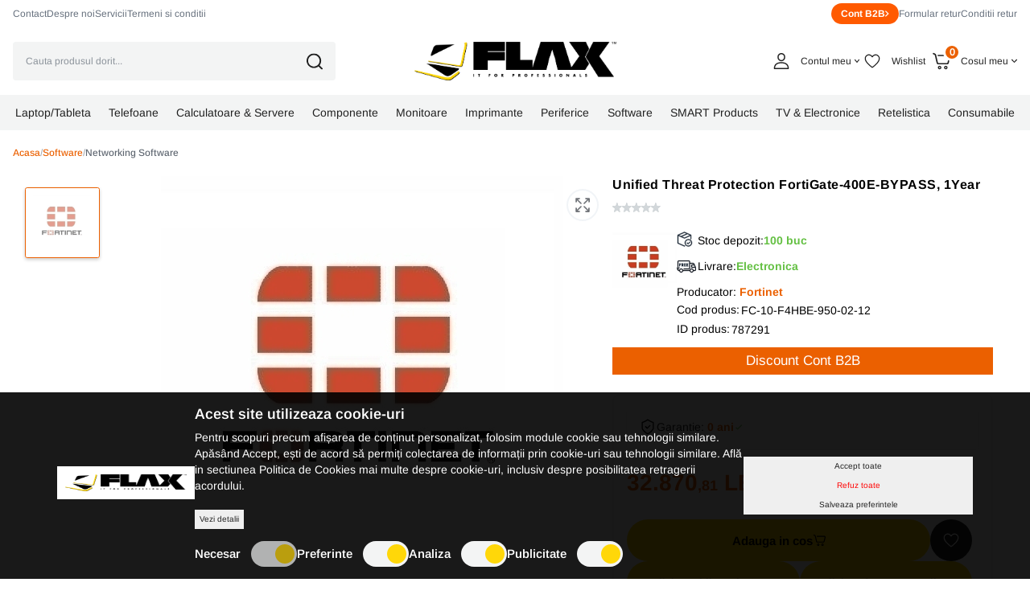

--- FILE ---
content_type: text/html; charset=UTF-8
request_url: https://www.flax.ro/unified-threat-protection-fortigate-400e-bypass-1year-fc-10-f4hbe-950-02-12-787291
body_size: 95441
content:
<!DOCTYPE html>
<html xmlns="http://www.w3.org/1999/xhtml" lang="ro" xml:lang="ro">

	
<head>
    <script>
        let cookieStatus = localStorage.getItem("cookies-status") || '';

        window.dataLayer = window.dataLayer || [];

        function gtag() {
            dataLayer.push(arguments);
        }
        gtag('js', new Date());


        function flushScripts(script_id) {
            window.dataLayer = window.dataLayer.filter((item)=>item[1] !== script_id);
            localStorage.setItem(`remove_${script_id}`,script_id);
        }

        function allConsentGranted() {
            gtag('consent', 'update', {
                'ad_user_data': 'granted',
                'ad_personalization': 'granted',
                'ad_storage': 'granted',
                'analytics_storage': 'granted'
            });
        }

        function denyConsentAll() {
            gtag("consent", "default", {
                ad_user_data: "denied",
                ad_personalization: "denied",
                ad_storage: "denied",
                analytics_storage: "denied",
            });
        }

        function denyConsent() {
            gtag("consent", "update", {
                ad_user_data: "denied",
                ad_personalization: "denied",
                ad_storage: "denied",
                analytics_storage: "denied",
            });
        }

        function grantConsentCustom() {
            let cookies_analiza = localStorage.getItem("cookies-analytics-status") || '';
            let cookies_ads = localStorage.getItem("cookies-advertising-status") || '';

            let analiza_status = 'granted';
            let ads_status = 'granted';

            if(cookies_analiza && cookies_analiza == 'false') {
                analiza_status = 'denied';
            }
            if(cookies_ads && cookies_ads == 'false') {
                ads_status = 'denied';
            }

            function gtag() {
                dataLayer.push(arguments);
            }

            gtag('js', new Date());

            gtag('consent', 'update', {
                'ad_user_data': ads_status,
                'ad_personalization': ads_status,
                'ad_storage': ads_status,
                'analytics_storage': analiza_status
            });
        }

        if (!cookieStatus) {
            if(window.location.pathname == '/comanda-rapida' || window.location.pathname == '/comanda' || window.location.pathname == '/comanda-finalizata') {
                allConsentGranted();
                localStorage.setItem("cookies-status", "all");
            } else {
                denyConsentAll();
            }
        } else {
            if(window.location.pathname == '/comanda-rapida' || window.location.pathname == '/comanda' || window.location.pathname == '/comanda-finalizata') {
                allConsentGranted();
                localStorage.setItem("cookies-status", "all");
            } else {
                if (cookieStatus && cookieStatus == 'all') {
                    allConsentGranted();
                }

                if (cookieStatus && cookieStatus == 'custom') {
                    grantConsentCustom();
                }

                if (cookieStatus && cookieStatus == "reject") {
                    denyConsent();
                }
            }

        }

        // if (!localStorage.getItem("remove_G-P3K420Y42J")) {
        gtag('config', 'GT-MBTTH3WX');
        // gtag("config", "G-P3K420Y42J");
        // gtag("config", "AW-10964609322");
        // gtag('config', 'GT-MBTTH3WX');


        const script_ga4 = document.createElement("script");
        script_ga4.type = "text/javascript";
        script_ga4.async = true;
        script_ga4.src = "https://www.googletagmanager.com/gtag/js?id=GT-MBTTH3WX";
        document.head.append(script_ga4);

        // setTimeout(() => {
        //
        //
        //     gtag("config", "GTM-P3ZKHWJ");
        //
        //     const script_gtm = document.createElement("script");
        //     script_gtm.type = "text/javascript";
        //     script_gtm.async = true;
        //     script_gtm.src = "https://www.googletagmanager.com/gtag/js?id=GTM-P3ZKHWJ";
        //     document.head.append(script_gtm);
        //
        // }, "3000");

        // }
        // if (!localStorage.getItem("remove_AW-10964609322")) {

        // gtag("config", "AW-10964609322");
        // const script_aw = document.createElement("script");
        //     script_aw.type = "text/javascript";
        //     script_aw.async = true;
        //     script_aw.src = "https://www.googletagmanager.com/gtag/js?id=AW-10964609322";
        //     document.head.append(script_aw);
        // }
        // if (!localStorage.getItem("remove_UA-12932507-2")) {

        // }

        function manageGoogleCookies() {

            let cookieStatus = localStorage.getItem("cookies-status") || '';

            if (cookieStatus && cookieStatus == 'all') {

                allConsentGranted()
            }

            if (cookieStatus && cookieStatus == "reject") {
                denyConsent();

                // flushScripts("UA-12932507-2");
                // flushScripts("G-P3K420Y42J");
                // flushScripts("AW-10964609322");

            }

            if (cookieStatus && cookieStatus == 'custom') {

                let cookies_analiza = localStorage.getItem("cookies-analytics-status") || '';
                let cookies_ads = localStorage.getItem("cookies-advertising-status") || '';

                let analiza_status = 'granted';
                let ads_status = 'granted';

                if(cookies_analiza && cookies_analiza == 'false') {
                    analiza_status = 'denied';
                }
                if(cookies_ads && cookies_ads == 'false') {
                    ads_status = 'denied';
                }

                function gtag() {
                    dataLayer.push(arguments);
                }

                gtag('js', new Date());

                gtag('consent', 'update', {
                    'ad_user_data': ads_status,
                    'ad_personalization': ads_status,
                    'ad_storage': ads_status,
                    'analytics_storage': analiza_status
                });

                if(cookies_analiza && cookies_analiza == 'false') {
                    // flushScripts("UA-12932507-2");
                    // flushScripts("G-P3K420Y42J");

                }
                if(cookies_ads && cookies_ads == 'false') {
                    // flushScripts("AW-10964609322");
                }
            }
        }
    </script>
    
    <!--    <script>(function(w,d,s,l,i){w[l]=w[l]||[];w[l].push({'gtm.start':-->
<!--                new Date().getTime(),event:'gtm.js'});var f=d.getElementsByTagName(s)[0],-->
<!--            j=d.createElement(s),dl=l!='dataLayer'?'&l='+l:'';j.async=true;j.src=-->
<!--            'https://www.googletagmanager.com/gtm.js?id='+i+dl;f.parentNode.insertBefore(j,f);-->
<!--        })(window,document,'script','dataLayer','GTM-P3ZKHWJ');</script>-->


	<meta name="google-site-verification" content="TqtKzkab9FucAohJ9QeqCs9cM4MRjWY9_3xB6ZrOKek" />
	<title>Unified Threat Protection FortiGate-400E-BYPASS, 1Year</title>
	<meta name="description" content="FortiGate-400E-BYPASS 1 Year Unified Threat Protection (UTP) (IPS, Advanced Malware Protection, Application Control, URL, DNS &amp; Video Filtering, Antispam Service, and FortiCare Premium)" />
	<meta name="keywords" content="" />
	<meta name="author" content="" />
	<meta name="robots" content="index, follow" />
	<meta charset="UTF-8" />
	<meta http-equiv="X-UA-Compatible" content="IE=edge">
    <meta name='viewport' content='width=device-width, initial-scale=1.0, maximum-scale=1.0, user-scalable=0'>
	<link rel="apple-touch-icon-precomposed" type="image/x-icon" href="https://www.flax.ro/static/images/favicon.png" />
	<link href="https://www.flax.ro/static/images/favicon.png" rel="shortcut icon" type="image/x-icon" />
	<meta property="og:type" content="website" />
    
	<link rel="preconnect" href="https://fonts.googleapis.com">
    <link rel="preconnect" href="https://fonts.gstatic.com" crossorigin>
    <link href="https://fonts.googleapis.com/css2?family=Ubuntu:ital,wght@0,300;0,400;0,500;0,700;1,300;1,400;1,500;1,700&display=swap" rel="stylesheet">

			<meta property="og:image" content="https://www.flax.ro/static/imagini-produse/Array?t=1769236021" />
			<link rel="canonical" href="https://www.flax.ro/unified-threat-protection-fortigate-400e-bypass-1year-fc-10-f4hbe-950-02-12-787291" />

	<meta property="og:title" content="Unified Threat Protection FortiGate-400E-BYPASS, 1Year" />
	<meta property="og:url" content="https://www.flax.ro/unified-threat-protection-fortigate-400e-bypass-1year-fc-10-f4hbe-950-02-12-787291" />
	<meta property="og:description" content="FortiGate-400E-BYPASS 1 Year Unified Threat Protection (UTP) (IPS, Advanced Malware Protection, Application Control, URL, DNS &amp; Video Filtering, Antispam Service, and FortiCare Premium)" />

					<link href="https://www.flax.ro/static/css/swiper.css" media="print" rel="stylesheet" type="text/css" />
	
			<link href="https://www.flax.ro/static/css/font-awesome.min.css?v=12" media="screen" rel="stylesheet" type="text/css" onload="this.media='all'" fetchpriority="high"/>
			<link href="https://www.flax.ro/static/css/bootstrap.min.css?v=12" media="screen" rel="stylesheet" type="text/css" onload="this.media='all'" fetchpriority="high"/>
			<link href="https://www.flax.ro/static/css/product.css?v=12" media="screen" rel="stylesheet" type="text/css" onload="this.media='all'" fetchpriority="high"/>
	





	        <script src="https://challenges.cloudflare.com/turnstile/v0/api.js"></script>

            <script type="application/ld+json">
        {
            "@context": "https://schema.org",
            "@type": "Organization",
            "url": "https://www.flax.ro/",
            "logo": "https://www.flax.ro/static/images/logo20.svg"
        }
    </script>
    <script type="application/ld+json">
        {
            "@context": "https://schema.org",
            "@type": "WebSite",
            "url": "https://www.flax.ro/",
            "potentialAction": {
                "@type": "SearchAction",
                "target": {
                    "@type": "EntryPoint",
                    "urlTemplate": "https://www.flax.ro/produse?term={term}"
                },
                "query-input": "required name=term"
            }
        }
    </script>
    <script type="application/ld+json">
        {
            "@context": "https://schema.org/",
            "@type": "WebSite",
            "name": "Flax Computers",
            "image": [
                "https://www.flax.ro/static/images/logo20.svg"
            ]
        }
    </script>
</head>

	<body>
    
    <div class="n">
    <svg xmlns="http://www.w3.org/2000/svg">
        <symbol id="compare" width="40" height="40" viewBox="0 0 40 40" fill="none" xmlns="http://www.w3.org/2000/svg">
            <rect x="1" y="1" width="38" height="38" rx="19" fill="white"/>
            <rect x="1" y="1" width="38" height="38" rx="19" stroke="#F0F4F7" stroke-width="2"/>
            <path d="M11.125 16.001V12.001C11.125 11.99 11.131 11.981 11.131 11.97C11.1336 11.8672 11.1543 11.7657 11.192 11.67C11.2308 11.5837 11.2835 11.5043 11.348 11.435C11.362 11.419 11.366 11.399 11.381 11.385C11.396 11.371 11.422 11.361 11.441 11.345C11.5072 11.2839 11.5829 11.234 11.665 11.197C11.7709 11.1513 11.8847 11.1268 12 11.125H16C16.2321 11.125 16.4546 11.2172 16.6187 11.3813C16.7828 11.5454 16.875 11.7679 16.875 12C16.875 12.2321 16.7828 12.4546 16.6187 12.6187C16.4546 12.7828 16.2321 12.875 16 12.875H14.113L18.619 17.381C18.7832 17.5452 18.8754 17.7678 18.8754 18C18.8754 18.2322 18.7832 18.4548 18.619 18.619C18.4548 18.7832 18.2322 18.8754 18 18.8754C17.7678 18.8754 17.5452 18.7832 17.381 18.619L12.875 14.113V16.001C12.875 16.2331 12.7828 16.4556 12.6187 16.6197C12.4546 16.7838 12.2321 16.876 12 16.876C11.7679 16.876 11.5454 16.7838 11.3813 16.6197C11.2172 16.4556 11.125 16.2331 11.125 16.001ZM23.125 28.001C23.125 28.2331 23.2172 28.4556 23.3813 28.6197C23.5454 28.7838 23.7679 28.876 24 28.876H28C28.1151 28.8758 28.229 28.8527 28.335 28.808C28.4198 28.7699 28.4979 28.7183 28.566 28.655C28.583 28.641 28.603 28.635 28.619 28.62C28.635 28.605 28.639 28.585 28.652 28.57C28.7163 28.5011 28.7686 28.422 28.807 28.336C28.8447 28.2403 28.8654 28.1388 28.868 28.036C28.868 28.025 28.874 28.016 28.874 28.005V24.001C28.874 23.7689 28.7818 23.5464 28.6177 23.3823C28.4536 23.2182 28.2311 23.126 27.999 23.126C27.7669 23.126 27.5444 23.2182 27.3803 23.3823C27.2162 23.5464 27.124 23.7689 27.124 24.001V25.888L22.618 21.382C22.4538 21.2178 22.2312 21.1256 21.999 21.1256C21.7668 21.1256 21.5442 21.2178 21.38 21.382C21.2158 21.5462 21.1236 21.7688 21.1236 22.001C21.1236 22.2332 21.2158 22.4558 21.38 22.62L25.886 27.126H24C23.8851 27.1259 23.7712 27.1484 23.665 27.1923C23.5588 27.2363 23.4623 27.3007 23.381 27.382C23.2997 27.4633 23.2353 27.5598 23.1913 27.666C23.1474 27.7722 23.1249 27.8861 23.125 28.001ZM11.193 28.336C11.2314 28.422 11.2837 28.5011 11.348 28.57C11.362 28.586 11.366 28.606 11.381 28.62C11.396 28.634 11.418 28.641 11.434 28.655C11.5021 28.7183 11.5802 28.7699 11.665 28.808C11.7711 28.8524 11.885 28.8752 12 28.875H16C16.2321 28.875 16.4546 28.7828 16.6187 28.6187C16.7828 28.4546 16.875 28.2321 16.875 28C16.875 27.7679 16.7828 27.5454 16.6187 27.3813C16.4546 27.2172 16.2321 27.125 16 27.125H14.113L18.619 22.619C18.7003 22.5377 18.7648 22.4412 18.8088 22.335C18.8528 22.2288 18.8754 22.115 18.8754 22C18.8754 21.885 18.8528 21.7712 18.8088 21.665C18.7648 21.5588 18.7003 21.4623 18.619 21.381C18.5377 21.2997 18.4412 21.2352 18.335 21.1912C18.2288 21.1472 18.115 21.1246 18 21.1246C17.885 21.1246 17.7712 21.1472 17.665 21.1912C17.5588 21.2352 17.4623 21.2997 17.381 21.381L12.875 25.887V24.001C12.875 23.7689 12.7828 23.5464 12.6187 23.3823C12.4546 23.2182 12.2321 23.126 12 23.126C11.7679 23.126 11.5454 23.2182 11.3813 23.3823C11.2172 23.5464 11.125 23.7689 11.125 24.001V28.001C11.125 28.012 11.131 28.021 11.131 28.032C11.1337 28.1359 11.1546 28.2394 11.193 28.336ZM28.653 11.436C28.639 11.42 28.635 11.4 28.62 11.386C28.605 11.372 28.579 11.362 28.56 11.346C28.4938 11.2849 28.4181 11.235 28.336 11.198C28.2299 11.1518 28.1157 11.127 28 11.125H24C23.7679 11.125 23.5454 11.2172 23.3813 11.3813C23.2172 11.5454 23.125 11.7679 23.125 12C23.125 12.2321 23.2172 12.4546 23.3813 12.6187C23.5454 12.7828 23.7679 12.875 24 12.875H25.887L21.381 17.381C21.2168 17.5452 21.1246 17.7678 21.1246 18C21.1246 18.2322 21.2168 18.4548 21.381 18.619C21.5452 18.7832 21.7678 18.8754 22 18.8754C22.2322 18.8754 22.4548 18.7832 22.619 18.619L27.125 14.113V16.001C27.125 16.1159 27.1476 16.2297 27.1916 16.3358C27.2356 16.442 27.3 16.5385 27.3813 16.6197C27.4625 16.701 27.559 16.7654 27.6652 16.8094C27.7713 16.8534 27.8851 16.876 28 16.876C28.1149 16.876 28.2287 16.8534 28.3348 16.8094C28.441 16.7654 28.5375 16.701 28.6187 16.6197C28.7 16.5385 28.7644 16.442 28.8084 16.3358C28.8524 16.2297 28.875 16.1159 28.875 16.001V12.001C28.875 11.99 28.869 11.981 28.869 11.97C28.8664 11.8672 28.8457 11.7657 28.808 11.67C28.7695 11.5825 28.7172 11.5018 28.653 11.431V11.436Z" fill="#66696F"/>
        </symbol>
        <symbol id="brand-test" viewBox="0 0 27 32" fill="none" xmlns="http://www.w3.org/2000/svg">
            <g clip-path="url(#clip0_2590_21873)">
                <path d="M25.6958 10.9088C25.5102 11.0528 22.2334 12.8992 22.2334 17.0048C22.2334 21.7536 26.403 23.4336 26.5278 23.4752C26.5086 23.5776 25.8654 25.776 24.3294 28.016C22.9598 29.9872 21.5294 31.9552 19.3534 31.9552C17.1774 31.9552 16.6174 30.6912 14.1054 30.6912C11.6574 30.6912 10.787 31.9968 8.79656 31.9968C6.80616 31.9968 5.41736 30.1728 3.82056 27.9328C1.97096 25.3024 0.476562 21.216 0.476562 17.3376C0.476562 11.1168 4.52136 7.8176 8.50216 7.8176C10.6174 7.8176 12.3806 9.2064 13.7086 9.2064C14.9726 9.2064 16.9438 7.7344 19.3502 7.7344C20.2622 7.7344 23.539 7.8176 25.6958 10.9088ZM18.2078 5.1008C19.203 3.92 19.907 2.2816 19.907 0.6432C19.907 0.416 19.8878 0.1856 19.8462 0C18.227 0.0608 16.3006 1.0784 15.139 2.4256C14.227 3.4624 13.3758 5.1008 13.3758 6.7616C13.3758 7.0112 13.4174 7.2608 13.4366 7.3408C13.539 7.36 13.7054 7.3824 13.8718 7.3824C15.3246 7.3824 17.1518 6.4096 18.2078 5.1008Z" fill="black"/>
            </g>
            <defs>
                <clipPath id="clip0_2590_21873">
                    <rect width="26.048" height="32" fill="white" transform="translate(0.476562)"/>
                </clipPath>
            </defs>
        </symbol>
        <symbol id="stock" width="22" height="22" viewBox="0 0 22 22" fill="none" xmlns="http://www.w3.org/2000/svg"><path d="M9.79869 17.4223L9.53878 17.5524L1.89998 14.1574V5.24237L9.36716 8.56113C9.42472 8.5867 9.487 8.59992 9.54998 8.59992C9.61296 8.59992 9.67524 8.5867 9.7328 8.56113L17.2 5.24237V9.04992C17.2011 9.16851 17.249 9.28185 17.3333 9.3653C17.4176 9.44876 17.5314 9.49557 17.65 9.49557C17.7686 9.49557 17.8824 9.44876 17.9666 9.3653C18.0509 9.28185 18.0988 9.16851 18.1 9.04992V4.54991C18.0999 4.46288 18.0747 4.37771 18.0273 4.30473C17.9799 4.23175 17.9123 4.17408 17.8328 4.13871L9.7328 0.538729C9.67523 0.513193 9.61295 0.5 9.54998 0.5C9.487 0.5 9.42473 0.513193 9.36716 0.538729L1.26717 4.13871C1.18765 4.17408 1.12009 4.23175 1.07267 4.30473C1.02525 4.37771 1.00001 4.46288 1 4.54991V14.4499C1.00001 14.5369 1.02526 14.6221 1.07268 14.695C1.1201 14.768 1.18766 14.8256 1.26717 14.861L9.36716 18.461C9.42781 18.488 9.49368 18.5012 9.56006 18.4998C9.62643 18.4983 9.69166 18.4822 9.75107 18.4525L10.2011 18.2275C10.2543 18.2013 10.3018 18.1648 10.3408 18.1202C10.3799 18.0755 10.4097 18.0236 10.4286 17.9674C10.4475 17.9112 10.4551 17.8518 10.451 17.7926C10.4469 17.7334 10.4311 17.6757 10.4046 17.6226C10.3781 17.5695 10.3413 17.5223 10.2964 17.4835C10.2516 17.4447 10.1995 17.4151 10.1432 17.3965C10.0868 17.3779 10.0274 17.3706 9.96826 17.3751C9.90911 17.3796 9.85143 17.3957 9.79853 17.4225L9.79869 17.4223ZM9.54979 7.65748L6.36624 6.24247L13.3328 3.14629C13.3408 3.14271 13.3475 3.13747 13.3551 3.13364L16.5419 4.54991L9.54979 7.65748ZM9.54979 1.4423L12.2502 2.64245L5.31717 5.72382C5.29931 5.7325 5.28206 5.74236 5.26553 5.75335L2.55811 4.54991L9.54979 1.4423Z" fill="#1D2937" stroke="#1D2937" stroke-width="0.4"/><path d="M14.5 9.5C13.61 9.49999 12.74 9.76391 12 10.2584C11.2599 10.7528 10.6832 11.4556 10.3426 12.2779C10.002 13.1002 9.91283 14.005 10.0865 14.8779C10.2601 15.7508 10.6887 16.5526 11.318 17.182C11.9473 17.8113 12.7492 18.2399 13.6221 18.4135C14.495 18.5872 15.3998 18.4981 16.2221 18.1575C17.0443 17.8169 17.7472 17.2401 18.2416 16.5001C18.7361 15.7601 19 14.89 19 14C18.9987 12.8069 18.5242 11.6631 17.6805 10.8195C16.8369 9.97588 15.6931 9.50134 14.5 9.5ZM14.5 17.6C13.788 17.6 13.092 17.3889 12.5 16.9933C11.908 16.5977 11.4466 16.0355 11.1741 15.3777C10.9016 14.7198 10.8303 13.996 10.9692 13.2977C11.1081 12.5994 11.451 11.9579 11.9545 11.4544C12.4579 10.951 13.0994 10.6081 13.7977 10.4692C14.4961 10.3303 15.2199 10.4016 15.8777 10.6741C16.5355 10.9465 17.0978 11.408 17.4933 12C17.8889 12.592 18.1 13.288 18.1 14C18.0989 14.9544 17.7193 15.8695 17.0444 16.5444C16.3695 17.2193 15.4545 17.5989 14.5 17.6Z" fill="#1D2937" stroke="#1D2937" stroke-width="0.4"/><path d="M15.9812 12.7844L14.0493 14.7162L13.2425 13.9094C13.2009 13.8668 13.1513 13.8329 13.0965 13.8096C13.0417 13.7864 12.9828 13.7742 12.9233 13.7739C12.8637 13.7736 12.8047 13.785 12.7497 13.8076C12.6946 13.8303 12.6446 13.8636 12.6025 13.9057C12.5604 13.9478 12.5271 13.9978 12.5045 14.0529C12.4818 14.1079 12.4704 14.1669 12.4707 14.2265C12.4711 14.286 12.4832 14.3448 12.5065 14.3996C12.5297 14.4544 12.5636 14.5041 12.6062 14.5457L13.7312 15.6707C13.773 15.7125 13.8226 15.7456 13.8772 15.7683C13.9318 15.7909 13.9903 15.8025 14.0494 15.8025C14.1084 15.8025 14.167 15.7909 14.2215 15.7683C14.2761 15.7456 14.3257 15.7125 14.3675 15.6707L16.6175 13.4207C16.7003 13.336 16.7463 13.2221 16.7456 13.1036C16.7449 12.9852 16.6976 12.8718 16.6138 12.788C16.5301 12.7043 16.4167 12.6569 16.2983 12.6563C16.1798 12.6556 16.0659 12.7016 15.9812 12.7844V12.7844Z" fill="#1D2937" stroke="#1D2937" stroke-width="0.4"/></symbol>
        <symbol id="delivery" width="24" height="22" viewBox="0 0 24 22" fill="none" xmlns="http://www.w3.org/2000/svg"><g clip-path="url(#clip0_2590_21891)"><path d="M23.775 12.3989L21.8538 8.17234C21.6946 7.82311 21.4383 7.52698 21.1156 7.31915C20.7929 7.11132 20.4173 7.00055 20.0335 7H16.4991V5.5C16.4987 5.10231 16.3405 4.72103 16.0593 4.43982C15.7781 4.15861 15.3968 4.00043 14.9991 4H2.4991C2.1014 4.00043 1.72013 4.15861 1.43892 4.43982C1.15771 4.72103 0.999531 5.10231 0.999096 5.5V11.5C0.998457 11.5661 1.01092 11.6316 1.03576 11.6928C1.0606 11.7541 1.09732 11.8097 1.14382 11.8567C1.19031 11.9036 1.24564 11.9409 1.30662 11.9663C1.3676 11.9918 1.43302 12.0049 1.49909 12.0049C1.56516 12.0049 1.63057 11.9918 1.69155 11.9663C1.75253 11.9409 1.80787 11.9036 1.85436 11.8567C1.90085 11.8097 1.93758 11.7541 1.96242 11.6928C1.98726 11.6316 1.99972 11.5661 1.99908 11.5V5.5C1.99923 5.36743 2.05196 5.24034 2.1457 5.1466C2.23944 5.05286 2.36653 5.00013 2.4991 4.99998H14.9991C15.1317 5.00013 15.2588 5.05286 15.3525 5.1466C15.4463 5.24034 15.499 5.36743 15.4991 5.5V13.5C15.4989 13.6326 15.4462 13.7596 15.3525 13.8534C15.2587 13.9471 15.1317 13.9998 14.9991 14H8.99911C8.86734 14.0013 8.74141 14.0545 8.64868 14.1481C8.55595 14.2418 8.50394 14.3682 8.50394 14.5C8.50394 14.6318 8.55595 14.7582 8.64868 14.8518C8.74141 14.9455 8.86734 14.9987 8.99911 15H14.9991C15.3968 14.9995 15.7781 14.8414 16.0593 14.5601C16.3405 14.2789 16.4987 13.8977 16.4991 13.5V7.99998H20.0335C20.2254 8.00025 20.4133 8.05563 20.5747 8.15954C20.7361 8.26346 20.8642 8.41153 20.9439 8.58616L21.132 8.99997H18.9992C18.734 9.00023 18.4798 9.10567 18.2923 9.29316C18.1048 9.48064 17.9994 9.73485 17.9991 10V12C17.9994 12.2651 18.1048 12.5193 18.2923 12.7068C18.4798 12.8943 18.734 12.9997 18.9991 13H22.9272C22.9726 13.14 22.9969 13.286 22.9993 13.4331V15.5C22.9991 15.6326 22.9464 15.7597 22.8526 15.8534C22.7588 15.9472 22.6317 15.9999 22.4991 16H20.9486C20.8333 15.4354 20.5266 14.928 20.0802 14.5636C19.6339 14.1992 19.0753 14.0001 18.4991 14.0001C17.9229 14.0001 17.3644 14.1992 16.918 14.5636C16.4717 14.928 16.1649 15.4354 16.0497 16H7.9486C7.83333 15.4354 7.52657 14.928 7.08023 14.5636C6.63389 14.1992 6.07536 14.0001 5.49914 14.0001C4.92293 14.0001 4.3644 14.1992 3.91806 14.5636C3.47171 14.928 3.16496 15.4354 3.04969 16H2.4991C2.36654 15.9998 2.23946 15.9471 2.14572 15.8534C2.05199 15.7596 1.99925 15.6325 1.99908 15.5V15C2.13085 14.9987 2.25679 14.9455 2.34951 14.8519C2.44224 14.7582 2.49426 14.6318 2.49426 14.5C2.49426 14.3682 2.44224 14.2418 2.34951 14.1482C2.25679 14.0545 2.13085 14.0013 1.99908 14H0.499081C0.367313 14.0013 0.241376 14.0545 0.14865 14.1482C0.055924 14.2418 0.00390625 14.3682 0.00390625 14.5C0.00390625 14.6318 0.055924 14.7582 0.14865 14.8519C0.241376 14.9455 0.367313 14.9987 0.499081 15H0.999096V15.5C0.999531 15.8977 1.15771 16.279 1.43892 16.5602C1.72013 16.8414 2.1014 16.9996 2.4991 17H3.04964C3.16491 17.5646 3.47166 18.072 3.91801 18.4364C4.36435 18.8009 4.92288 18.9999 5.4991 18.9999C6.07531 18.9999 6.63384 18.8009 7.08018 18.4364C7.52653 18.072 7.83328 17.5646 7.94855 17H16.0496C16.1649 17.5646 16.4716 18.072 16.918 18.4364C17.3643 18.8009 17.9229 18.9999 18.4991 18.9999C19.0753 18.9999 19.6338 18.8009 20.0802 18.4364C20.5265 18.072 20.8333 17.5646 20.9485 17H22.4991C22.8968 16.9996 23.2781 16.8414 23.5593 16.5602C23.8405 16.279 23.9987 15.8977 23.9991 15.5V13.4331C23.9997 13.0763 23.9232 12.7235 23.775 12.3989ZM5.4991 18C5.20242 18 4.91242 17.912 4.66574 17.7472C4.41907 17.5824 4.22681 17.3481 4.11328 17.074C3.99975 16.8 3.97004 16.4984 4.02792 16.2074C4.0858 15.9164 4.22866 15.6491 4.43844 15.4394C4.64821 15.2296 4.91549 15.0867 5.20646 15.0288C5.49743 14.971 5.79903 15.0007 6.07312 15.1142C6.34721 15.2277 6.58148 15.42 6.7463 15.6667C6.91112 15.9133 6.9991 16.2033 6.9991 16.5C6.99866 16.8977 6.84049 17.279 6.55928 17.5602C6.27807 17.8414 5.89679 17.9996 5.4991 18ZM18.4991 18C18.2024 18 17.9124 17.912 17.6657 17.7472C17.4191 17.5824 17.2268 17.3481 17.1133 17.074C16.9997 16.8 16.97 16.4984 17.0279 16.2074C17.0858 15.9164 17.2286 15.6491 17.4384 15.4394C17.6482 15.2296 17.9155 15.0867 18.2064 15.0288C18.4974 14.971 18.799 15.0007 19.0731 15.1142C19.3472 15.2277 19.5815 15.42 19.7463 15.6667C19.9111 15.9133 19.9991 16.2033 19.9991 16.5C19.9986 16.8977 19.8405 17.279 19.5593 17.5602C19.2781 17.8414 18.8968 17.9996 18.4991 18H18.4991ZM18.9991 10H21.5863L22.4954 12H18.9991V10Z" fill="#181E27" stroke="#181E27" stroke-width="0.3"/><path d="M0.499081 13.5H2.99906C3.13083 13.4987 3.25677 13.4455 3.3495 13.3518C3.44222 13.2582 3.49424 13.1318 3.49424 13C3.49424 12.8682 3.44222 12.7418 3.3495 12.6481C3.25677 12.5545 3.13083 12.5013 2.99906 12.5H0.499081C0.367313 12.5013 0.241376 12.5545 0.14865 12.6481C0.055924 12.7418 0.00390625 12.8682 0.00390625 13C0.00390625 13.1318 0.055924 13.2582 0.14865 13.3518C0.241376 13.4455 0.367313 13.4987 0.499081 13.5Z" fill="#181E27" stroke="#181E27" stroke-width="0.3"/><path d="M8.6348 8.75002C8.6344 8.41862 8.50257 8.10091 8.26823 7.86657C8.0339 7.63224 7.71619 7.50041 7.38479 7.5H6.3848C6.25219 7.5 6.12501 7.55268 6.03124 7.64645C5.93747 7.74022 5.88479 7.8674 5.88479 8.00002V11C5.88415 11.0661 5.89661 11.1316 5.92145 11.1928C5.94629 11.2541 5.98302 11.3098 6.02951 11.3567C6.076 11.4037 6.13134 11.4409 6.19232 11.4663C6.2533 11.4918 6.31871 11.5049 6.38478 11.5049C6.45085 11.5049 6.51627 11.4918 6.57725 11.4663C6.63823 11.4409 6.69356 11.4037 6.74005 11.3567C6.78654 11.3098 6.82327 11.2541 6.84811 11.1928C6.87295 11.1316 6.88541 11.0661 6.88477 11V10.4021L7.69618 11.3293C7.73919 11.3794 7.79172 11.4206 7.85073 11.4503C7.90974 11.4801 7.97406 11.4978 8.03998 11.5026C8.10589 11.5073 8.17209 11.4989 8.23474 11.4779C8.29739 11.4569 8.35526 11.4236 8.40498 11.3801C8.45471 11.3366 8.49532 11.2836 8.52445 11.2243C8.55359 11.165 8.57067 11.1005 8.57472 11.0345C8.57877 10.9686 8.5697 10.9025 8.54804 10.84C8.52638 10.7776 8.49256 10.7201 8.44852 10.6708L7.79982 9.92925C8.04377 9.84303 8.25503 9.68337 8.40454 9.47221C8.55406 9.26104 8.6345 9.00875 8.6348 8.75002ZM7.38479 9H6.88482V8.50003H7.38484C7.45114 8.50003 7.51473 8.52637 7.56162 8.57326C7.6085 8.62014 7.63484 8.68373 7.63484 8.75004C7.63484 8.81635 7.6085 8.87994 7.56162 8.92682C7.51473 8.97371 7.45114 9.00005 7.38484 9.00005L7.38479 9Z" fill="#1D2937"/><path d="M5.00004 8.49998C5.13181 8.49871 5.25774 8.44547 5.35047 8.35184C5.4432 8.25821 5.49521 8.13177 5.49521 7.99999C5.49521 7.86822 5.4432 7.74177 5.35047 7.64814C5.25774 7.55451 5.13181 7.50128 5.00004 7.5H3.50004C3.36743 7.5 3.24026 7.55267 3.14649 7.64643C3.05272 7.7402 3.00004 7.86736 3.00002 7.99997V11C2.99938 11.066 3.01184 11.1316 3.03668 11.1928C3.06152 11.254 3.09825 11.3097 3.14474 11.3567C3.19124 11.4036 3.24657 11.4409 3.30755 11.4663C3.36853 11.4917 3.43395 11.5048 3.50002 11.5048C3.56609 11.5048 3.6315 11.4917 3.69248 11.4663C3.75346 11.4409 3.8088 11.4036 3.85529 11.3567C3.90178 11.3097 3.93851 11.254 3.96335 11.1928C3.98819 11.1316 4.00065 11.066 4.00001 11V9.99998H4.75001C4.81608 10.0006 4.88161 9.98816 4.94284 9.96332C5.00406 9.93848 5.05975 9.90176 5.1067 9.85526C5.15364 9.80877 5.19091 9.75344 5.21634 9.69246C5.24177 9.63148 5.25486 9.56606 5.25486 9.49999C5.25486 9.43392 5.24177 9.36851 5.21634 9.30753C5.19091 9.24655 5.15364 9.19121 5.1067 9.14472C5.05975 9.09823 5.00406 9.0615 4.94284 9.03666C4.88161 9.01182 4.81608 8.99936 4.75001 9H4.00001V8.49998H5.00004Z" fill="#1D2937"/><path d="M14 8.49998C14.1318 8.49871 14.2577 8.44547 14.3504 8.35184C14.4432 8.25821 14.4952 8.13177 14.4952 7.99999C14.4952 7.86822 14.4432 7.74177 14.3504 7.64814C14.2577 7.55451 14.1318 7.50128 14 7.5H12.5C12.3674 7.5 12.2402 7.55267 12.1465 7.64643C12.0527 7.7402 12 7.86736 12 7.99997V11C12 11.1326 12.0527 11.2598 12.1465 11.3535C12.2402 11.4473 12.3674 11.5 12.5 11.5H14C14.1318 11.4987 14.2577 11.4455 14.3504 11.3518C14.4432 11.2582 14.4952 11.1318 14.4952 11C14.4952 10.8682 14.4432 10.7418 14.3504 10.6481C14.2577 10.5545 14.1318 10.5013 14 10.5H13V9.99998H13.7387C13.8048 10.0006 13.8703 9.98816 13.9316 9.96332C13.9928 9.93848 14.0485 9.90176 14.0954 9.85526C14.1424 9.80877 14.1796 9.75344 14.2051 9.69246C14.2305 9.63148 14.2436 9.56606 14.2436 9.49999C14.2436 9.43392 14.2305 9.36851 14.2051 9.30753C14.1796 9.24655 14.1424 9.19121 14.0954 9.14472C14.0485 9.09823 13.9928 9.0615 13.9316 9.03666C13.8703 9.01182 13.8048 8.99936 13.7387 9H13V8.49998H14Z" fill="#1D2937"/><path d="M11.125 8.50001C11.1911 8.50065 11.2566 8.48819 11.3178 8.46335C11.3791 8.43851 11.4348 8.40178 11.4817 8.35529C11.5286 8.30879 11.5659 8.25346 11.5913 8.19248C11.6168 8.1315 11.6299 8.06609 11.6299 8.00002C11.6299 7.93394 11.6168 7.86853 11.5913 7.80755C11.5659 7.74657 11.5286 7.69124 11.4817 7.64474C11.4348 7.59825 11.3791 7.56152 11.3178 7.53668C11.2566 7.51184 11.1911 7.49938 11.125 7.50002H9.62502C9.4924 7.50002 9.36522 7.5527 9.27145 7.64647C9.17768 7.74025 9.125 7.86743 9.125 8.00004V11C9.12501 11.1326 9.1777 11.2598 9.27147 11.3536C9.36524 11.4473 9.49241 11.5 9.62502 11.5H11.125C11.1911 11.5006 11.2566 11.4882 11.3178 11.4633C11.3791 11.4385 11.4348 11.4018 11.4817 11.3553C11.5286 11.3088 11.5659 11.2535 11.5913 11.1925C11.6168 11.1315 11.6299 11.0661 11.6299 11C11.6299 10.9339 11.6168 10.8685 11.5913 10.8075C11.5659 10.7466 11.5286 10.6912 11.4817 10.6447C11.4348 10.5983 11.3791 10.5615 11.3178 10.5367C11.2566 10.5118 11.1911 10.4994 11.125 10.5H10.125V10H10.8641C10.9301 10.0006 10.9957 9.98819 11.0569 9.96335C11.1181 9.93851 11.1738 9.90178 11.2208 9.85529C11.2677 9.80879 11.305 9.75346 11.3304 9.69248C11.3558 9.6315 11.3689 9.56609 11.3689 9.50002C11.3689 9.43394 11.3558 9.36853 11.3304 9.30755C11.305 9.24657 11.2677 9.19124 11.2208 9.14474C11.1738 9.09825 11.1181 9.06152 11.0569 9.03668C10.9957 9.01184 10.9301 8.99938 10.8641 9.00002H10.125V8.50001H11.125Z" fill="#1D2937"/></g><defs><clipPath id="clip0_2590_21891"><rect width="24" height="22" fill="white"/></clipPath></defs></symbol>
        <symbol id="wishlist" width="40" height="40" viewBox="0 0 40 40" fill="none" xmlns="http://www.w3.org/2000/svg">
            <rect x="1" y="1" width="38" height="38" rx="19" fill="white"/>
            <rect x="1" y="1" width="38" height="38" rx="19" stroke="#F0F4F7" stroke-width="2"/>
            <path d="M19.9878 31.2481C20.2767 31.245 20.5532 31.1304 20.7596 30.9283L29.1824 22.0425C30.3513 20.7707 31 19.1064 31 17.379C31 15.6517 30.3513 13.9874 29.1824 12.7156C28.6076 12.0968 27.9113 11.6032 27.137 11.2657C26.3628 10.9281 25.5273 10.7539 24.6827 10.7539C23.8381 10.7539 23.0025 10.9281 22.2283 11.2657C21.4541 11.6032 20.7578 12.0968 20.183 12.7156L20.0011 12.9031L19.8246 12.7156C18.7143 11.5228 17.1761 10.8193 15.5476 10.7593C13.9192 10.6994 12.3334 11.2879 11.1384 12.3959C11.0281 12.4995 10.9179 12.6043 10.8186 12.7156C9.64909 13.9875 9 15.6523 9 17.3802C9 19.108 9.64909 20.7728 10.8186 22.0447L19.2458 30.9261C19.3409 31.0276 19.4558 31.1086 19.5834 31.164C19.7111 31.2193 19.8487 31.248 19.9878 31.2481ZM12.3391 14.1457C13.0693 13.3558 14.083 12.8878 15.1578 12.8442C16.2326 12.8006 17.2808 13.185 18.0726 13.913C18.152 13.988 18.2314 14.0652 18.3075 14.1479L19.2491 15.1402C19.4506 15.3381 19.7222 15.4484 20.0046 15.4472C20.2871 15.446 20.5576 15.3333 20.7574 15.1336L21.6957 14.1413C22.4258 13.3511 23.4396 12.8829 24.5146 12.8394C25.5896 12.796 26.6378 13.181 27.4292 13.9097C27.5086 13.9825 27.588 14.0619 27.6619 14.1424C28.4822 15.0181 28.9386 16.1731 28.9386 17.373C28.9386 18.5729 28.4822 19.7279 27.6619 20.6036L20.0011 28.6944L12.3413 20.6113C11.5296 19.7305 11.0788 18.5767 11.0784 17.3789C11.0779 16.1811 11.528 15.027 12.3391 14.1457Z" fill="#243345"/>
            <path d="M19.9878 31.2481C20.2767 31.245 20.5532 31.1304 20.7596 30.9283L29.1824 22.0425C30.3513 20.7707 31 19.1064 31 17.379C31 15.6517 30.3513 13.9874 29.1824 12.7156C28.6076 12.0968 27.9113 11.6032 27.137 11.2657C26.3628 10.9281 25.5273 10.7539 24.6827 10.7539C23.8381 10.7539 23.0025 10.9281 22.2283 11.2657C21.4541 11.6032 20.7578 12.0968 20.183 12.7156L20.0011 12.9031L19.8246 12.7156C18.7143 11.5228 17.1761 10.8193 15.5476 10.7593C13.9192 10.6994 12.3334 11.2879 11.1384 12.3959C11.0281 12.4995 10.9179 12.6043 10.8186 12.7156C9.64909 13.9875 9 15.6523 9 17.3802C9 19.108 9.64909 20.7728 10.8186 22.0447L19.2458 30.9261C19.3409 31.0276 19.4558 31.1086 19.5834 31.164C19.7111 31.2193 19.8487 31.248 19.9878 31.2481ZM12.3391 14.1457C13.0693 13.3558 14.083 12.8878 15.1578 12.8442C16.2326 12.8006 17.2808 13.185 18.0726 13.913C18.152 13.988 18.2314 14.0652 18.3075 14.1479L19.2491 15.1402C19.4506 15.3381 19.7222 15.4484 20.0046 15.4472C20.2871 15.446 20.5576 15.3333 20.7574 15.1336L21.6957 14.1413C22.4258 13.3511 23.4396 12.8829 24.5146 12.8394C25.5896 12.796 26.6378 13.181 27.4292 13.9097C27.5086 13.9825 27.588 14.0619 27.6619 14.1424C28.4822 15.0181 28.9386 16.1731 28.9386 17.373C28.9386 18.5729 28.4822 19.7279 27.6619 20.6036L20.0011 28.6944L12.3413 20.6113C11.5296 19.7305 11.0788 18.5767 11.0784 17.3789C11.0779 16.1811 11.528 15.027 12.3391 14.1457Z" fill="#66696F"/>
        </symbol>
        <symbol id="compare-2" width="40" height="40" viewBox="0 0 40 40" fill="none" xmlns="http://www.w3.org/2000/svg">
            <rect x="1" y="1" width="38" height="38" rx="19" fill="white"/>
            <rect x="1" y="1" width="38" height="38" rx="19" stroke="#F0F4F7" stroke-width="2"/>
            <path d="M14.013 23.4621C14.5335 23.4602 15.0471 23.342 15.5161 23.116C15.9851 22.89 16.3975 22.562 16.7233 22.1559L21.4742 24.6033C21.2691 25.4545 21.3847 26.3515 21.7989 27.123C22.2132 27.8944 22.8971 28.4863 23.7201 28.7855C24.543 29.0848 25.4474 29.0704 26.2605 28.7453C27.0735 28.4201 27.7383 27.8069 28.128 27.0227C28.5176 26.2385 28.6047 25.3383 28.3727 24.494C28.1407 23.6496 27.6058 22.9203 26.8702 22.4453C26.1346 21.9703 25.2497 21.7828 24.3847 21.9187C23.5196 22.0546 22.7349 22.5043 22.1803 23.182L17.4304 20.7347C17.4918 20.4778 17.524 20.2148 17.5265 19.9506C17.5246 19.6862 17.4924 19.4228 17.4304 19.1657L22.1803 16.7183C22.7051 17.352 23.4368 17.7801 24.2463 17.927C25.0559 18.0739 25.8913 17.9302 26.6053 17.5213C27.3193 17.1124 27.8659 16.4645 28.1487 15.6919C28.4316 14.9193 28.4325 14.0717 28.1514 13.2984C27.8702 12.5252 27.325 11.8761 26.612 11.4656C25.8989 11.0552 25.0638 10.9096 24.2539 11.0547C23.444 11.1999 22.7114 11.6263 22.1853 12.2588C21.6591 12.8914 21.3733 13.6894 21.3781 14.5121C21.3799 14.7766 21.4121 15.04 21.4742 15.2971L16.7233 17.7435C16.3495 17.2846 15.8656 16.9278 15.3167 16.7064C14.7678 16.4849 14.1717 16.4061 13.5841 16.4772C12.9965 16.5484 12.4365 16.7671 11.9563 17.1131C11.476 17.4591 11.0912 17.921 10.8377 18.4558C10.5842 18.9907 10.4703 19.581 10.5066 20.1717C10.5429 20.7625 10.7281 21.3344 11.0451 21.8343C11.3622 22.3341 11.8006 22.7455 12.3195 23.0301C12.8385 23.3148 13.4211 23.4634 14.013 23.4621ZM24.8907 23.4621C25.2717 23.4621 25.644 23.575 25.9608 23.7866C26.2776 23.9983 26.5244 24.299 26.6703 24.6509C26.8161 25.0028 26.8543 25.3901 26.78 25.7637C26.7058 26.1373 26.5224 26.4805 26.2531 26.7499C25.9838 27.0193 25.6407 27.2028 25.2671 27.2773C24.8935 27.3517 24.5062 27.3137 24.1542 27.168C23.8022 27.0224 23.5013 26.7756 23.2895 26.459C23.0778 26.1424 22.9646 25.7701 22.9644 25.3892C22.9647 24.8783 23.1677 24.3884 23.5288 24.0271C23.89 23.6658 24.3798 23.4626 24.8907 23.4621ZM24.8907 12.585C25.2717 12.585 25.644 12.698 25.9608 12.9096C26.2776 13.1212 26.5244 13.422 26.6703 13.7739C26.8161 14.1258 26.8543 14.513 26.78 14.8866C26.7058 15.2602 26.5224 15.6034 26.2531 15.8729C25.9838 16.1423 25.6407 16.3258 25.2671 16.4002C24.8935 16.4746 24.5062 16.4366 24.1542 16.291C23.8022 16.1453 23.5013 15.8986 23.2895 15.582C23.0778 15.2653 22.9646 14.893 22.9644 14.5121C22.9647 14.0012 23.1677 13.5114 23.5288 13.15C23.89 12.7887 24.3798 12.5855 24.8907 12.585ZM14.013 18.0236C14.3939 18.0236 14.7663 18.1365 15.083 18.3481C15.3998 18.5597 15.6467 18.8605 15.7925 19.2124C15.9383 19.5643 15.9765 19.9515 15.9023 20.3252C15.828 20.6988 15.6447 21.042 15.3754 21.3114C15.1061 21.5808 14.7629 21.7643 14.3893 21.8387C14.0157 21.9132 13.6284 21.8751 13.2764 21.7295C12.9244 21.5839 12.6235 21.3371 12.4118 21.0205C12.2 20.7038 12.0869 20.3315 12.0867 19.9506C12.0869 19.4398 12.2899 18.9499 12.6511 18.5886C13.0123 18.2273 13.5021 18.024 14.013 18.0236Z" fill="#181E27"/>
            <path d="M14.013 23.4621C14.5335 23.4602 15.0471 23.342 15.5161 23.116C15.9851 22.89 16.3975 22.562 16.7233 22.1559L21.4742 24.6033C21.2691 25.4545 21.3847 26.3515 21.7989 27.123C22.2132 27.8944 22.8971 28.4863 23.7201 28.7855C24.543 29.0848 25.4474 29.0704 26.2605 28.7453C27.0735 28.4201 27.7383 27.8069 28.128 27.0227C28.5176 26.2385 28.6047 25.3383 28.3727 24.494C28.1407 23.6496 27.6058 22.9203 26.8702 22.4453C26.1346 21.9703 25.2497 21.7828 24.3847 21.9187C23.5196 22.0546 22.7349 22.5043 22.1803 23.182L17.4304 20.7347C17.4918 20.4778 17.524 20.2148 17.5265 19.9506C17.5246 19.6862 17.4924 19.4228 17.4304 19.1657L22.1803 16.7183C22.7051 17.352 23.4368 17.7801 24.2463 17.927C25.0559 18.0739 25.8913 17.9302 26.6053 17.5213C27.3193 17.1124 27.8659 16.4645 28.1487 15.6919C28.4316 14.9193 28.4325 14.0717 28.1514 13.2984C27.8702 12.5252 27.325 11.8761 26.612 11.4656C25.8989 11.0552 25.0638 10.9096 24.2539 11.0547C23.444 11.1999 22.7114 11.6263 22.1853 12.2588C21.6591 12.8914 21.3733 13.6894 21.3781 14.5121C21.3799 14.7766 21.4121 15.04 21.4742 15.2971L16.7233 17.7435C16.3495 17.2846 15.8656 16.9278 15.3167 16.7064C14.7678 16.4849 14.1717 16.4061 13.5841 16.4772C12.9965 16.5484 12.4365 16.7671 11.9563 17.1131C11.476 17.4591 11.0912 17.921 10.8377 18.4558C10.5842 18.9907 10.4703 19.581 10.5066 20.1717C10.5429 20.7625 10.7281 21.3344 11.0451 21.8343C11.3622 22.3341 11.8006 22.7455 12.3195 23.0301C12.8385 23.3148 13.4211 23.4634 14.013 23.4621ZM24.8907 23.4621C25.2717 23.4621 25.644 23.575 25.9608 23.7866C26.2776 23.9983 26.5244 24.299 26.6703 24.6509C26.8161 25.0028 26.8543 25.3901 26.78 25.7637C26.7058 26.1373 26.5224 26.4805 26.2531 26.7499C25.9838 27.0193 25.6407 27.2028 25.2671 27.2773C24.8935 27.3517 24.5062 27.3137 24.1542 27.168C23.8022 27.0224 23.5013 26.7756 23.2895 26.459C23.0778 26.1424 22.9646 25.7701 22.9644 25.3892C22.9647 24.8783 23.1677 24.3884 23.5288 24.0271C23.89 23.6658 24.3798 23.4626 24.8907 23.4621ZM24.8907 12.585C25.2717 12.585 25.644 12.698 25.9608 12.9096C26.2776 13.1212 26.5244 13.422 26.6703 13.7739C26.8161 14.1258 26.8543 14.513 26.78 14.8866C26.7058 15.2602 26.5224 15.6034 26.2531 15.8729C25.9838 16.1423 25.6407 16.3258 25.2671 16.4002C24.8935 16.4746 24.5062 16.4366 24.1542 16.291C23.8022 16.1453 23.5013 15.8986 23.2895 15.582C23.0778 15.2653 22.9646 14.893 22.9644 14.5121C22.9647 14.0012 23.1677 13.5114 23.5288 13.15C23.89 12.7887 24.3798 12.5855 24.8907 12.585ZM14.013 18.0236C14.3939 18.0236 14.7663 18.1365 15.083 18.3481C15.3998 18.5597 15.6467 18.8605 15.7925 19.2124C15.9383 19.5643 15.9765 19.9515 15.9023 20.3252C15.828 20.6988 15.6447 21.042 15.3754 21.3114C15.1061 21.5808 14.7629 21.7643 14.3893 21.8387C14.0157 21.9132 13.6284 21.8751 13.2764 21.7295C12.9244 21.5839 12.6235 21.3371 12.4118 21.0205C12.2 20.7038 12.0869 20.3315 12.0867 19.9506C12.0869 19.4398 12.2899 18.9499 12.6511 18.5886C13.0123 18.2273 13.5021 18.024 14.013 18.0236Z" fill="#66696F"/>
        </symbol>
        <symbol id="shield" viewBox="0 0 22 22" fill="none" xmlns="http://www.w3.org/2000/svg">
            <path d="M3.4375 5.50078V13.0633C3.4375 13.1664 3.47187 13.2695 3.50625 13.3383C3.60937 13.5445 5.74063 18.082 10.725 20.2133H10.7594H10.7937C10.8625 20.2133 10.8969 20.2477 10.9656 20.2477C11.0344 20.2477 11.0688 20.2477 11.1375 20.2133H11.1719H11.2062C16.1906 18.082 18.3562 13.5445 18.425 13.3383C18.4594 13.2352 18.4937 13.1664 18.4937 13.0633V5.50078C18.4937 5.19141 18.2875 4.91641 17.9781 4.84766C15.3656 4.19453 11.3438 1.54766 11.3094 1.51328C11.275 1.47891 11.2406 1.47891 11.1719 1.44453C11.1375 1.44453 11.1375 1.44453 11.1031 1.41016C11.0687 1.41016 11.0687 1.41016 11.0344 1.41016C11 1.41016 10.9656 1.41016 10.9312 1.41016H10.8969C10.8625 1.41016 10.8281 1.41016 10.8281 1.41016H10.7937C10.7594 1.41016 10.725 1.44453 10.6906 1.44453C10.6562 1.47891 10.6219 1.47891 10.5531 1.51328C10.4844 1.54766 6.49688 4.19453 3.88438 4.84766C3.64375 4.91641 3.4375 5.19141 3.4375 5.50078ZM4.8125 6.01641C7.11562 5.29453 9.96875 3.54141 11 2.88828C12.0312 3.54141 14.8844 5.29453 17.1875 6.01641V12.8914C16.8094 13.6133 14.8844 17.0508 11 18.8383C7.11562 17.0508 5.19062 13.6133 4.8125 12.8914V6.01641Z" fill="black"/>
            <path d="M9.83203 13.2008C9.96953 13.3383 10.1414 13.407 10.3133 13.407C10.4852 13.407 10.657 13.3383 10.7945 13.2008L14.1977 9.79766C14.4727 9.52266 14.4727 9.11016 14.1977 8.83516C13.9227 8.56016 13.5102 8.56016 13.2352 8.83516L10.3133 11.757L8.76641 10.2102C8.49141 9.93516 8.07891 9.93516 7.80391 10.2102C7.52891 10.4852 7.52891 10.8977 7.80391 11.1727L9.83203 13.2008Z" fill="black"/>
        </symbol>
        <symbol id="shield-svg" viewBox="0 0 16 20" fill="" xmlns="http://www.w3.org/2000/svg">
            <path d="M0.4375 4.50078V12.0633C0.4375 12.1664 0.471875 12.2695 0.50625 12.3383C0.609375 12.5445 2.74063 17.082 7.725 19.2133H7.75937H7.79375C7.8625 19.2133 7.89687 19.2477 7.96562 19.2477C8.03437 19.2477 8.06875 19.2477 8.1375 19.2133H8.17188H8.20625C13.1906 17.082 15.3562 12.5445 15.425 12.3383C15.4594 12.2352 15.4937 12.1664 15.4937 12.0633V4.50078C15.4937 4.19141 15.2875 3.91641 14.9781 3.84766C12.3656 3.19453 8.34375 0.547656 8.30938 0.513281C8.275 0.478906 8.24062 0.478906 8.17188 0.444531C8.1375 0.444531 8.1375 0.444531 8.10312 0.410156C8.06875 0.410156 8.06875 0.410156 8.03437 0.410156C8 0.410156 7.96562 0.410156 7.93125 0.410156H7.89688C7.8625 0.410156 7.82812 0.410156 7.82812 0.410156H7.79375C7.75938 0.410156 7.725 0.444531 7.69063 0.444531C7.65625 0.478906 7.62188 0.478906 7.55313 0.513281C7.48438 0.547656 3.49688 3.19453 0.884375 3.84766C0.64375 3.91641 0.4375 4.19141 0.4375 4.50078ZM1.8125 5.01641C4.11562 4.29453 6.96875 2.54141 8 1.88828C9.03125 2.54141 11.8844 4.29453 14.1875 5.01641V11.8914C13.8094 12.6133 11.8844 16.0508 8 17.8383C4.11562 16.0508 2.19062 12.6133 1.8125 11.8914V5.01641Z" fill=""/>
            <path d="M6.83203 12.2008C6.96953 12.3383 7.14141 12.407 7.31328 12.407C7.48516 12.407 7.65703 12.3383 7.79453 12.2008L11.1977 8.79766C11.4727 8.52266 11.4727 8.11016 11.1977 7.83516C10.9227 7.56016 10.5102 7.56016 10.2352 7.83516L7.31328 10.757L5.76641 9.21016C5.49141 8.93516 5.07891 8.93516 4.80391 9.21016C4.52891 9.48516 4.52891 9.89766 4.80391 10.1727L6.83203 12.2008Z" fill=""/>
        </symbol>
        <symbol id="check" width="12" height="16" viewBox="0 0 12 16" fill="none" xmlns="http://www.w3.org/2000/svg">
            <path d="M9.4 6L4.62699 10.8L3 9.16381" stroke="#82C969" stroke-width="1.5" stroke-linecap="round" stroke-linejoin="round"/>
        </symbol>
        <symbol id="close" width="16" height="16" viewBox="0 0 16 16" fill="none" xmlns="http://www.w3.org/2000/svg">
            <path d="M0.335654 13.8443L6.20188 7.99825L0.335654 2.15223C0.148902 1.91309 0.0554585 1.6146 0.0726378 1.31206C0.0898171 1.00952 0.216454 0.723445 0.429086 0.506831C0.641718 0.290217 0.92593 0.157753 1.22906 0.13398C1.5322 0.110208 1.8337 0.196739 2.07771 0.377542L7.96909 6.24862L13.9045 0.333697C13.9321 0.305061 13.9619 0.278539 13.9935 0.254358C14.2312 0.0633429 14.5353 -0.0258089 14.839 0.00648855C15.1427 0.038786 15.4211 0.189892 15.613 0.426607C15.6036 0.409905 15.6287 0.433915 15.6538 0.457925C15.8727 0.672463 15.9972 0.964801 16 1.27073C16.0027 1.57667 15.8835 1.87118 15.6685 2.08959L9.7321 7.99825L15.6758 13.9215C15.8864 14.1571 15.9951 14.4661 15.978 14.7811C15.9609 15.0962 15.8195 15.3917 15.5847 15.6033C15.5708 15.6238 15.5542 15.6424 15.5355 15.6586C15.4295 15.7661 15.3032 15.8517 15.1638 15.9103C15.0245 15.9689 14.8749 15.9994 14.7236 16H14.7153C14.4119 16.0005 14.1207 15.8811 13.9055 15.668L7.97118 9.75415L2.09657 15.6117C2.07248 15.6346 2.04524 15.6586 2.01801 15.6806C1.78006 15.8725 1.47552 15.9626 1.17103 15.9313C0.866544 15.9 0.586892 15.7498 0.393269 15.5135C0.400602 15.5261 0.375461 15.5041 0.347177 15.4759C0.238259 15.3699 0.1515 15.2435 0.0919153 15.1038C0.0323302 14.9642 0.00109999 14.8142 2.85382e-05 14.6625C-0.00104291 14.5108 0.0280656 14.3604 0.0856729 14.2199C0.14328 14.0795 0.228244 13.9518 0.335654 13.8443Z" fill="#243345"/>
            <path d="M0.335654 13.8443L6.20188 7.99825L0.335654 2.15223C0.148902 1.91309 0.0554585 1.6146 0.0726378 1.31206C0.0898171 1.00952 0.216454 0.723445 0.429086 0.506831C0.641718 0.290217 0.92593 0.157753 1.22906 0.13398C1.5322 0.110208 1.8337 0.196739 2.07771 0.377542L7.96909 6.24862L13.9045 0.333697C13.9321 0.305061 13.9619 0.278539 13.9935 0.254358C14.2312 0.0633429 14.5353 -0.0258089 14.839 0.00648855C15.1427 0.038786 15.4211 0.189892 15.613 0.426607C15.6036 0.409905 15.6287 0.433915 15.6538 0.457925C15.8727 0.672463 15.9972 0.964801 16 1.27073C16.0027 1.57667 15.8835 1.87118 15.6685 2.08959L9.7321 7.99825L15.6758 13.9215C15.8864 14.1571 15.9951 14.4661 15.978 14.7811C15.9609 15.0962 15.8195 15.3917 15.5847 15.6033C15.5708 15.6238 15.5542 15.6424 15.5355 15.6586C15.4295 15.7661 15.3032 15.8517 15.1638 15.9103C15.0245 15.9689 14.8749 15.9994 14.7236 16H14.7153C14.4119 16.0005 14.1207 15.8811 13.9055 15.668L7.97118 9.75415L2.09657 15.6117C2.07248 15.6346 2.04524 15.6586 2.01801 15.6806C1.78006 15.8725 1.47552 15.9626 1.17103 15.9313C0.866544 15.9 0.586892 15.7498 0.393269 15.5135C0.400602 15.5261 0.375461 15.5041 0.347177 15.4759C0.238259 15.3699 0.1515 15.2435 0.0919153 15.1038C0.0323302 14.9642 0.00109999 14.8142 2.85382e-05 14.6625C-0.00104291 14.5108 0.0280656 14.3604 0.0856729 14.2199C0.14328 14.0795 0.228244 13.9518 0.335654 13.8443Z" fill="black" fill-opacity="0.2"/>
        </symbol>
        <symbol id="info" viewBox="0 0 12 13" fill="none" xmlns="http://www.w3.org/2000/svg">
            <path d="M6 0.5C4.81331 0.5 3.65328 0.851894 2.66658 1.51118C1.67989 2.17047 0.910851 3.10754 0.456725 4.2039C0.00259972 5.30026 -0.11622 6.50666 0.115291 7.67054C0.346802 8.83443 0.918247 9.90352 1.75736 10.7426C2.59648 11.5818 3.66557 12.1532 4.82946 12.3847C5.99335 12.6162 7.19975 12.4974 8.2961 12.0433C9.39246 11.5892 10.3295 10.8201 10.9888 9.83342C11.6481 8.84673 12 7.68669 12 6.5C11.9981 4.90929 11.3653 3.38427 10.2405 2.25946C9.11573 1.13466 7.59072 0.501905 6 0.5ZM6 11.3C5.05065 11.3 4.12262 11.0185 3.33326 10.4911C2.54391 9.96362 1.92868 9.21397 1.56538 8.33688C1.20208 7.45979 1.10702 6.49468 1.29223 5.56357C1.47744 4.63246 1.9346 3.77718 2.60589 3.10589C3.27718 2.4346 4.13246 1.97744 5.06357 1.79223C5.99468 1.60702 6.9598 1.70208 7.83688 2.06538C8.71397 2.42868 9.46362 3.04391 9.99105 3.83326C10.5185 4.62262 10.8 5.55065 10.8 6.5C10.7986 7.7726 10.2924 8.99267 9.39254 9.89253C8.49267 10.7924 7.2726 11.2986 6 11.3ZM6.606 4.1C6.606 4.21841 6.57095 4.33417 6.50529 4.43271C6.43962 4.53125 6.34626 4.60815 6.23698 4.65373C6.12769 4.69931 6.00736 4.71154 5.89114 4.68887C5.77492 4.6662 5.668 4.60965 5.58385 4.52634C5.49971 4.44303 5.4421 4.33668 5.41827 4.22069C5.39445 4.1047 5.40548 3.98425 5.44997 3.87452C5.49446 3.76478 5.57043 3.67067 5.66831 3.60402C5.76619 3.53738 5.8816 3.50118 6 3.5H6.006C6.16513 3.5 6.31774 3.56321 6.43027 3.67574C6.54279 3.78826 6.606 3.94087 6.606 4.1ZM6.6 6.5V8.9C6.6 9.05913 6.53679 9.21174 6.42427 9.32426C6.31174 9.43679 6.15913 9.5 6 9.5C5.84087 9.5 5.68826 9.43679 5.57574 9.32426C5.46322 9.21174 5.4 9.05913 5.4 8.9V6.5C5.4 6.34087 5.46322 6.18826 5.57574 6.07574C5.68826 5.96321 5.84087 5.9 6 5.9C6.15913 5.9 6.31174 5.96321 6.42427 6.07574C6.53679 6.18826 6.6 6.34087 6.6 6.5Z" fill="#7A7B7A"/>
        </symbol>
        <symbol id="minus" width="13" height="3" viewBox="0 0 13 3" fill="none" xmlns="http://www.w3.org/2000/svg">
            <path d="M1.5 1.5H11.5" stroke-width="2" stroke-linecap="round" stroke-linejoin="round"/>
        </symbol>
        <symbol id="plus" viewBox="0 0 13 13" fill="none" xmlns="http://www.w3.org/2000/svg">
            <path d="M6.5 1.5V11.5" stroke-width="2" stroke-linecap="round" stroke-linejoin="round"/>
            <path d="M6.5 1.5V11.5" stroke-opacity="0.2" stroke-width="2" stroke-linecap="round" stroke-linejoin="round"/>
            <path d="M1.5 6.5H11.5" stroke-width="2" stroke-linecap="round" stroke-linejoin="round"/>
            <path d="M1.5 6.5H11.5" stroke-opacity="0.2" stroke-width="2" stroke-linecap="round" stroke-linejoin="round"/>
        </symbol>
        <symbol id="cart" viewBox="0 0 18 16" fill="" xmlns="http://www.w3.org/2000/svg">
            <path d="M7.64949 16.0018C6.70229 16.0018 5.93164 15.2312 5.93164 14.284C5.93164 13.3368 6.70229 12.5664 7.64949 12.5664C8.59669 12.5664 9.36734 13.3368 9.36734 14.284C9.36734 15.2312 8.59669 16.0018 7.64949 16.0018ZM7.64949 13.6446C7.29692 13.6446 7.00984 13.9314 7.00984 14.284C7.00984 14.6368 7.29665 14.9236 7.64949 14.9236C8.00233 14.9236 8.28913 14.6368 8.28913 14.284C8.28913 13.9314 8.00233 13.6446 7.64949 13.6446Z" fill=""/>
            <path d="M13.6199 16.0018C12.6727 16.0018 11.9023 15.2312 11.9023 14.284C11.9023 13.3368 12.6727 12.5664 13.6199 12.5664C14.5671 12.5664 15.3378 13.3368 15.3378 14.284C15.3378 15.2312 14.5669 16.0018 13.6199 16.0018ZM13.6199 13.6446C13.2673 13.6446 12.9805 13.9314 12.9805 14.284C12.9805 14.6368 13.2673 14.9236 13.6199 14.9236C13.9728 14.9236 14.2596 14.6368 14.2596 14.284C14.2596 13.9314 13.9725 13.6446 13.6199 13.6446Z" fill=""/>
            <path d="M14.8769 11.233H6.40792C5.5839 11.233 4.88011 10.6721 4.69627 9.8688L2.93853 2.1928C2.91535 2.09144 2.84527 2.00465 2.75092 1.96098L1.29292 1.28522C0.955444 1.12888 0.808539 0.728325 0.964879 0.390578C1.12122 0.0531006 1.52204 -0.0938046 1.85952 0.0625349L3.31752 0.738299C3.78735 0.955826 4.13695 1.38711 4.25232 1.89198L6.01006 9.56852C6.05265 9.75504 6.21627 9.88551 6.40792 9.88551H14.8769C15.0678 9.88551 15.2311 9.75585 15.2748 9.56986L16.6414 3.69015C16.6805 3.52303 16.6093 3.40146 16.5638 3.34405C16.518 3.28636 16.4155 3.18986 16.2441 3.18986H6.27072C5.89847 3.18986 5.59684 2.88824 5.59684 2.51599C5.59684 2.14374 5.89847 1.84211 6.27072 1.84211H16.2441C16.7829 1.84211 17.2838 2.0839 17.6191 2.50574C17.9544 2.92759 18.0762 3.47047 17.9544 3.99528L16.5875 9.87527C16.4012 10.6745 15.698 11.233 14.8769 11.233Z" fill=""/>
        </symbol>
        <symbol id="blue-arrow" width="7" height="11" viewBox="0 0 7 11" fill="none" xmlns="http://www.w3.org/2000/svg">
            <path d="M0.429716 9.07755L4.28961 5.50014L0.429717 1.92274C0.346762 1.84864 0.280391 1.75785 0.234948 1.65633C0.189506 1.5548 0.166015 1.44482 0.166015 1.33359C0.166015 1.22236 0.189506 1.11238 0.234948 1.01085C0.280391 0.909325 0.346762 0.81854 0.429717 0.744438C0.60411 0.587093 0.83065 0.5 1.06553 0.5C1.30042 0.5 1.52696 0.587093 1.70135 0.744438L6.83288 5.50015L1.70135 10.2559C1.52687 10.413 1.30036 10.5 1.06553 10.5C0.830702 10.5 0.604193 10.413 0.429716 10.2559C0.346761 10.1817 0.28039 10.091 0.234947 9.98944C0.189504 9.88791 0.166014 9.77793 0.166014 9.6667C0.166014 9.55547 0.189504 9.44549 0.234947 9.34396C0.28039 9.24244 0.346761 9.15165 0.429716 9.07755Z" fill="#0163A4"/>
        </symbol>
        <symbol id="payments" viewBox="0 0 124 42" fill="none" xmlns="http://www.w3.org/2000/svg">
            <g clip-path="url(#clip0_2590_22075)">
                <path d="M14.9577 26.168H12.2793L13.954 15.8359H16.6164L14.9577 26.168Z" fill="#235699"/>
                <path d="M24.6365 16.1036C23.871 15.8133 23.0587 15.6657 22.24 15.668C19.594 15.668 17.752 17.0744 17.7356 19.0841C17.7187 20.5747 19.0583 21.3951 20.0799 21.8805C21.1179 22.3828 21.4699 22.7179 21.4699 23.1699C21.4529 23.8564 20.6325 24.1745 19.8623 24.1745C18.9926 24.1981 18.1303 24.0083 17.3507 23.6219L16.9993 23.4547L16.6309 25.7821C17.5814 26.1498 18.5922 26.3372 19.6114 26.3347C22.4078 26.3347 24.2333 24.9447 24.2667 22.8015C24.2836 21.6291 23.5618 20.725 22.0229 19.9882C21.0831 19.5183 20.516 19.2012 20.516 18.7157C20.5329 18.2802 21.0014 17.8281 22.0568 17.8281C22.743 17.8081 23.4247 17.9455 24.0496 18.2299L24.2845 18.3469L24.636 16.1031L24.6365 16.1036Z" fill="#235699"/>
                <path d="M28.1879 22.5197C28.4055 21.9337 29.2598 19.6228 29.2598 19.6228C29.2429 19.6397 29.4773 19.0199 29.6113 18.636L29.7955 19.5236C29.7955 19.5236 30.2978 22.0019 30.4153 22.5211L28.1879 22.5197ZM31.4866 15.8382H29.4271C29.1328 15.8014 28.8348 15.8659 28.5822 16.0211C28.3295 16.1763 28.1372 16.4129 28.0371 16.692L24.0684 26.1699H26.8647C26.8647 26.1699 27.3346 24.8974 27.4173 24.6126H30.8499C30.9336 24.981 31.168 26.1699 31.168 26.1699H33.6463L31.4847 15.8378L31.4866 15.8382Z" fill="#235699"/>
                <path d="M10.0549 15.8374L7.4427 22.8858L7.15794 21.4625C6.50281 19.609 5.18436 18.0639 3.45703 17.1253L5.85351 26.168H8.6837L12.8869 15.8529H10.0549V15.8359V15.8374Z" fill="#235699"/>
                <path d="M5.0118 15.8359H0.708483L0.658203 16.0371C4.00716 16.8909 6.23447 18.9673 7.13856 21.446L6.19876 16.6902C6.06484 16.054 5.57897 15.8698 5.00992 15.8364L5.0118 15.8359Z" fill="#EDA941"/>
            </g>
            <g clip-path="url(#clip1_2590_22075)">
                <path d="M45.3793 28.9641V27.904C45.3866 27.814 45.3743 27.7235 45.3431 27.6387C45.3119 27.5539 45.2627 27.4769 45.1988 27.413C45.135 27.3492 45.058 27.2999 44.9732 27.2688C44.8884 27.2376 44.7979 27.2253 44.7078 27.2326C44.5904 27.2278 44.4737 27.2529 44.3686 27.3054C44.2636 27.358 44.1735 27.4364 44.1069 27.5332C44.0488 27.4361 43.9652 27.3568 43.8652 27.3038C43.7653 27.2508 43.6527 27.2262 43.5397 27.2326C43.443 27.2278 43.3467 27.2482 43.2602 27.2918C43.1737 27.3353 43.1 27.4005 43.0462 27.4811V27.2694H42.6719V28.9682H43.0431V28.0257C43.0431 27.725 43.2026 27.5812 43.448 27.5812C43.6933 27.5812 43.8188 27.7407 43.8188 28.0257V28.9641H44.1896V28.0257C44.1822 27.9689 44.1872 27.9112 44.2043 27.8566C44.2214 27.8019 44.2503 27.7517 44.2888 27.7094C44.3274 27.667 44.3747 27.6336 44.4275 27.6115C44.4803 27.5893 44.5373 27.579 44.5945 27.5812C44.843 27.5812 44.9657 27.7407 44.9657 28.0257V28.9641H45.3793ZM50.8832 27.2652H50.2823V26.7533H49.9114V27.2652H49.5743V27.6024H49.9114V28.3812C49.9114 28.7705 50.071 29.0006 50.4939 29.0006C50.6551 28.9976 50.8131 28.9553 50.9541 28.8772L50.8467 28.5581C50.7511 28.6177 50.6403 28.6486 50.5276 28.6471C50.3497 28.6471 50.2791 28.5397 50.2791 28.3649V27.6055H50.8801L50.8832 27.2652ZM54.0324 27.2284C53.9429 27.2268 53.8546 27.2489 53.7766 27.2926C53.6985 27.3362 53.6333 27.3998 53.5879 27.4769V27.2652H53.217V28.9641H53.5882V28.0083C53.5882 27.7261 53.7109 27.5638 53.9438 27.5638C54.0214 27.5678 54.0985 27.5795 54.1738 27.5985L54.2812 27.243C54.1988 27.2329 54.1157 27.2288 54.0327 27.2308L54.0324 27.2284ZM49.2733 27.4063C49.066 27.2802 48.8259 27.2183 48.5834 27.2284C48.1573 27.2284 47.8751 27.44 47.8751 27.7772C47.8751 28.0594 48.0868 28.2217 48.4576 28.2707L48.6356 28.2891C48.8288 28.3239 48.9362 28.3781 48.9362 28.4671C48.9362 28.5898 48.7951 28.6787 48.5469 28.6787C48.3439 28.68 48.1456 28.6178 47.9797 28.5008L47.8018 28.783C48.0164 28.9269 48.2702 29.0008 48.5285 28.9947C49.022 28.9947 49.3074 28.7646 49.3074 28.4459C49.3074 28.1452 49.0773 27.9861 48.7249 27.9339L48.5469 27.9155C48.3874 27.8971 48.2647 27.8634 48.2647 27.756C48.2647 27.6333 48.3874 27.5627 48.5838 27.5627C48.7687 27.571 48.9496 27.6191 49.1141 27.7038L49.2733 27.4063ZM59.1466 27.2284C59.0572 27.2268 58.9689 27.2489 58.8908 27.2926C58.8127 27.3362 58.7476 27.3998 58.7021 27.4769V27.2652H58.3313V28.9641H58.7025V28.0083C58.7025 27.7261 58.8251 27.5638 59.058 27.5638C59.1357 27.5678 59.2127 27.5795 59.2881 27.5985L59.3955 27.2489C59.3136 27.2337 59.2302 27.2275 59.147 27.2305L59.1466 27.2284ZM54.4018 28.1146C54.397 28.2337 54.4172 28.3524 54.4611 28.4631C54.5051 28.5739 54.5718 28.6741 54.657 28.7574C54.7423 28.8406 54.844 28.9051 54.9557 28.9465C55.0674 28.9879 55.1866 29.0054 55.3055 28.9978C55.5228 29.0103 55.7371 28.9414 55.9064 28.8045L55.7284 28.5039C55.6029 28.6065 55.446 28.6628 55.2839 28.6634C55.213 28.6652 55.1425 28.652 55.0771 28.6245C55.0117 28.5971 54.9529 28.556 54.9045 28.5042C54.8561 28.4523 54.8193 28.3908 54.7965 28.3236C54.7736 28.2565 54.7653 28.1853 54.772 28.1146C54.7683 28.0447 54.7787 27.9747 54.8027 27.9089C54.8266 27.8431 54.8636 27.7827 54.9114 27.7315C54.9592 27.6803 55.0168 27.6392 55.0808 27.6107C55.1448 27.5823 55.2139 27.567 55.2839 27.5659C55.4458 27.5675 55.6024 27.6237 55.7284 27.7254L55.9064 27.4248C55.7366 27.2887 55.5227 27.22 55.3055 27.2315C55.1865 27.2236 55.0672 27.2409 54.9554 27.2822C54.8436 27.3236 54.7417 27.388 54.6564 27.4713C54.5712 27.5546 54.5044 27.655 54.4606 27.7658C54.4167 27.8767 54.3967 27.9955 54.4018 28.1146ZM57.836 28.1146V27.2652H57.4669V27.4769C57.4048 27.3961 57.3243 27.3313 57.232 27.2881C57.1397 27.2448 57.0384 27.2244 56.9365 27.2284C56.7084 27.2374 56.4926 27.3344 56.3344 27.4991C56.1761 27.6637 56.0878 27.8832 56.0878 28.1115C56.0878 28.3399 56.1761 28.5593 56.3344 28.724C56.4926 28.8886 56.7084 28.9856 56.9365 28.9947C57.0389 29.0029 57.1417 28.9843 57.2347 28.9407C57.3277 28.8972 57.4077 28.8301 57.4669 28.7462V28.9578H57.8381V28.1146H57.836ZM56.4715 28.1146C56.4667 28.0444 56.4763 27.974 56.4999 27.9076C56.5234 27.8413 56.5603 27.7805 56.6084 27.7291C56.6564 27.6776 56.7145 27.6366 56.7791 27.6085C56.8436 27.5805 56.9132 27.566 56.9836 27.566C57.054 27.566 57.1237 27.5805 57.1882 27.6085C57.2528 27.6366 57.3109 27.6776 57.3589 27.7291C57.4069 27.7805 57.4439 27.8413 57.4674 27.9076C57.4909 27.974 57.5006 28.0444 57.4958 28.1146C57.5006 28.1849 57.4909 28.2553 57.4674 28.3217C57.4439 28.388 57.4069 28.4488 57.3589 28.5002C57.3109 28.5517 57.2528 28.5927 57.1882 28.6208C57.1237 28.6488 57.054 28.6633 56.9836 28.6633C56.9132 28.6633 56.8436 28.6488 56.7791 28.6208C56.7145 28.5927 56.6564 28.5517 56.6084 28.5002C56.5603 28.4488 56.5234 28.388 56.4999 28.3217C56.4763 28.2553 56.4667 28.1849 56.4715 28.1146ZM52.0315 27.2284C51.8013 27.2368 51.5835 27.3347 51.4245 27.5014C51.2655 27.668 51.1779 27.8902 51.1803 28.1205C51.1827 28.3508 51.2749 28.5711 51.4374 28.7344C51.5998 28.8977 51.8196 28.9911 52.0499 28.9947C52.2995 28.9998 52.5433 28.9185 52.7398 28.7646L52.5619 28.4977C52.4207 28.6083 52.2477 28.6707 52.0683 28.6756C51.9475 28.6858 51.8273 28.6497 51.7322 28.5745C51.6371 28.4993 51.5743 28.3906 51.5564 28.2707H52.8104V28.1299C52.8275 28.018 52.8201 27.9037 52.7887 27.7949C52.7574 27.686 52.7028 27.5853 52.6288 27.4996C52.5547 27.4139 52.463 27.3453 52.3599 27.2985C52.2568 27.2517 52.1447 27.2277 52.0315 27.2284ZM52.0315 27.5474C52.1416 27.545 52.2482 27.5862 52.328 27.6621C52.4078 27.7379 52.4544 27.8423 52.4576 27.9523H51.5766C51.5859 27.839 51.6386 27.7336 51.7238 27.6581C51.8089 27.5827 51.9199 27.543 52.0336 27.5474H52.0315ZM61.2518 28.1146V26.5938H60.8827V27.4769C60.8206 27.3961 60.74 27.3313 60.6477 27.2881C60.5554 27.2448 60.4541 27.2244 60.3523 27.2284C60.1241 27.2374 59.9083 27.3344 59.7501 27.4991C59.5919 27.6637 59.5035 27.8832 59.5035 28.1115C59.5035 28.3399 59.5919 28.5593 59.7501 28.724C59.9083 28.8886 60.1241 28.9856 60.3523 28.9947C60.4547 29.0029 60.5574 28.9843 60.6504 28.9407C60.7435 28.8972 60.8235 28.8301 60.8827 28.7462V28.9578H61.2539V28.1146H61.2518ZM59.8873 28.1146C59.8824 28.0444 59.8921 27.974 59.9156 27.9076C59.9392 27.8413 59.9761 27.7805 60.0241 27.7291C60.0722 27.6776 60.1303 27.6366 60.1948 27.6085C60.2594 27.5805 60.329 27.566 60.3994 27.566C60.4698 27.566 60.5394 27.5805 60.604 27.6085C60.6685 27.6366 60.7266 27.6776 60.7747 27.7291C60.8227 27.7805 60.8596 27.8413 60.8832 27.9076C60.9067 27.974 60.9164 28.0444 60.9115 28.1146C60.9164 28.1849 60.9067 28.2553 60.8832 28.3217C60.8596 28.388 60.8227 28.4488 60.7747 28.5002C60.7266 28.5517 60.6685 28.5927 60.604 28.6208C60.5394 28.6488 60.4698 28.6633 60.3994 28.6633C60.329 28.6633 60.2594 28.6488 60.1948 28.6208C60.1303 28.5927 60.0722 28.5517 60.0241 28.5002C59.9761 28.4488 59.9392 28.388 59.9156 28.3217C59.8921 28.2553 59.8824 28.1849 59.8873 28.1146ZM47.4657 28.1146V27.2652H47.0966V27.4769C47.0345 27.3961 46.9539 27.3313 46.8617 27.2881C46.7694 27.2448 46.6681 27.2244 46.5662 27.2284C46.3381 27.2374 46.1223 27.3344 45.964 27.4991C45.8058 27.6637 45.7174 27.8832 45.7174 28.1115C45.7174 28.3399 45.8058 28.5593 45.964 28.724C46.1223 28.8886 46.3381 28.9856 46.5662 28.9947C46.6686 29.0029 46.7714 28.9843 46.8644 28.9407C46.9574 28.8972 47.0374 28.8301 47.0966 28.7462V28.9578H47.4678V28.1146H47.4657ZM46.0859 28.1146C46.0811 28.0444 46.0907 27.974 46.1143 27.9076C46.1378 27.8413 46.1747 27.7805 46.2228 27.7291C46.2708 27.6776 46.3289 27.6366 46.3934 27.6085C46.458 27.5805 46.5276 27.566 46.598 27.566C46.6684 27.566 46.738 27.5805 46.8026 27.6085C46.8672 27.6366 46.9253 27.6776 46.9733 27.7291C47.0213 27.7805 47.0582 27.8413 47.0818 27.9076C47.1053 27.974 47.115 28.0444 47.1101 28.1146C47.115 28.1849 47.1053 28.2553 47.0818 28.3217C47.0582 28.388 47.0213 28.4488 46.9733 28.5002C46.9253 28.5517 46.8672 28.5927 46.8026 28.6208C46.738 28.6488 46.6684 28.6633 46.598 28.6633C46.5276 28.6633 46.458 28.6488 46.3934 28.6208C46.3289 28.5927 46.2708 28.5517 46.2228 28.5002C46.1747 28.4488 46.1378 28.388 46.1143 28.3217C46.0907 28.2553 46.0811 28.1849 46.0859 28.1146Z" fill="black"/>
                <path d="M54.7248 14.3633H49.1504V24.3777H54.7248V14.3633Z" fill="#EB662B"/>
                <path d="M49.5208 19.3733C49.5208 18.4097 49.7391 17.4586 50.1592 16.5914C50.5793 15.7242 51.1903 14.9634 51.9464 14.3661C51.1477 13.7394 50.2109 13.3127 49.2139 13.1217C48.2169 12.9306 47.1886 12.9806 46.2149 13.2675C45.2411 13.5545 44.3501 14.0701 43.616 14.7713C42.882 15.4725 42.3262 16.339 41.995 17.2986C41.6638 18.2582 41.5668 19.2831 41.712 20.2878C41.8573 21.2925 42.2407 22.2479 42.8301 23.0744C43.4196 23.9009 44.1981 24.5744 45.1007 25.039C46.0033 25.5036 47.0039 25.7456 48.019 25.745C49.4441 25.7465 50.828 25.2668 51.9464 24.3836C51.1897 23.7861 50.5783 23.0248 50.1582 22.157C49.7381 21.2892 49.5201 20.3374 49.5208 19.3733Z" fill="#D72E2B"/>
                <path d="M62.247 19.3718C62.2482 20.5668 61.913 21.738 61.2797 22.7514C60.6464 23.7648 59.7407 24.5795 58.6661 25.1022C57.5915 25.625 56.3914 25.8347 55.2032 25.7073C54.015 25.58 52.8867 25.1207 51.9473 24.3821C52.7059 23.7871 53.3188 23.0268 53.7392 22.159C54.1595 21.2913 54.3762 20.3391 54.3728 19.3749C54.3722 18.4105 54.1537 17.4588 53.7337 16.5906C53.3137 15.7225 52.703 14.9605 51.9473 14.3614C52.8867 13.6228 54.015 13.1636 55.2032 13.0363C56.3914 12.9089 57.5915 13.1186 58.6661 13.6413C59.7407 14.1641 60.6464 14.9788 61.2797 15.9922C61.913 17.0056 62.2482 18.1768 62.247 19.3718Z" fill="#E9A140"/>
            </g>
            <g clip-path="url(#clip2_2590_22075)">
                <path d="M95.428 29H70.2402V13H95.428V29Z" fill="white"/>
                <path d="M70.6602 26.3949H95.0084V28.5781H70.6602V26.3949Z" fill="#F7B600"/>
                <path d="M70.6602 15.6016H95.0084V13.4186H70.6602V15.6016Z" fill="#1A1F71"/>
                <mask id="mask0_2590_22075" style="mask-type:luminance" maskUnits="userSpaceOnUse" x="47" y="-26" width="72" height="94">
                    <path d="M47.082 -25.2702H118.448V67.0859H47.082V-25.2702Z" fill="white"/>
                </mask>
                <g mask="url(#mask0_2590_22075)">
                    <path d="M82.3496 17.5734L81.1294 23.2776H79.6536L80.8738 17.5734H82.3496ZM88.558 21.2566L89.3351 19.1145L89.7815 21.2566H88.558ZM90.2054 23.2776H91.5698L90.3777 17.5734H89.1188C88.8348 17.5734 88.5962 17.7381 88.4904 17.9915L86.2759 23.2776H87.8257L88.1331 22.4256H90.0265L90.2054 23.2776ZM86.3529 21.4152C86.3591 19.91 84.2716 19.8265 84.2852 19.1539C84.2903 18.9495 84.485 18.7318 84.9113 18.6761C85.1225 18.6489 85.7059 18.6271 86.3668 18.9315L86.6253 17.7212C86.2702 17.5928 85.8133 17.4692 85.245 17.4692C83.786 17.4692 82.7597 18.2441 82.7516 19.3546C82.742 20.176 83.4846 20.6338 84.043 20.9074C84.6183 21.1868 84.8112 21.3664 84.8085 21.616C84.8044 21.9988 84.3491 22.1682 83.9258 22.1745C83.1836 22.1863 82.7533 21.9739 82.4101 21.814L82.1423 23.0645C82.4876 23.2227 83.1239 23.3602 83.783 23.3672C85.3339 23.3672 86.3483 22.6012 86.3529 21.4152ZM80.2407 17.5734L77.8497 23.2776H76.2897L75.1129 18.7251C75.0417 18.4454 74.9797 18.3424 74.7625 18.2242C74.4077 18.0314 73.8217 17.8511 73.3066 17.7389L73.3414 17.5734H75.8528C76.1725 17.5734 76.4603 17.7862 76.5334 18.1547L77.1552 21.4558L78.6901 17.5734H80.2407Z" fill="#1A1F71"/>
                    <path d="M84.2392 24.8444H83.6396V25.4025H84.3103V25.5703H83.4375V24.0219H84.2759V24.1898H83.6396V24.6789H84.2392V24.8444Z" fill="#1A1F71"/>
                    <path d="M84.6191 23.9394H84.8212V25.5703H84.6191V23.9394Z" fill="#1A1F71"/>
                    <path d="M85.9242 24.9085C85.9265 24.7822 85.8713 24.5823 85.6439 24.5823C85.4372 24.5823 85.3499 24.7684 85.3338 24.9085H85.9242ZM85.3315 25.0532C85.3361 25.3267 85.5084 25.4392 85.7127 25.4392C85.8576 25.4392 85.9471 25.4139 86.0207 25.3818L86.0575 25.5265C85.9862 25.5586 85.8622 25.5977 85.6852 25.5977C85.3431 25.5977 85.1387 25.3703 85.1387 25.0349C85.1387 24.6995 85.3361 24.4376 85.66 24.4376C86.0253 24.4376 86.1195 24.7547 86.1195 24.9591C86.1195 25.0004 86.1172 25.0302 86.1125 25.0532H85.3315Z" fill="#1A1F71"/>
                    <path d="M87.2185 25.5333C87.1657 25.5586 87.0485 25.5977 86.8993 25.5977C86.5639 25.5977 86.3457 25.3703 86.3457 25.0302C86.3457 24.688 86.5799 24.4376 86.9429 24.4376C87.0623 24.4376 87.1679 24.4673 87.2231 24.4973L87.1773 24.6512C87.1289 24.6259 87.0531 24.5983 86.9429 24.5983C86.6878 24.5983 86.5501 24.789 86.5501 25.0188C86.5501 25.276 86.7155 25.4345 86.936 25.4345C87.0509 25.4345 87.1266 25.407 87.184 25.3817L87.2185 25.5333Z" fill="#1A1F71"/>
                    <path d="M87.7859 24.1941V24.4606H88.0752V24.6144H87.7859V25.214C87.7859 25.352 87.825 25.43 87.9375 25.43C87.9925 25.43 88.0248 25.4254 88.0547 25.4161L88.0639 25.5701C88.0248 25.5839 87.9628 25.5977 87.8847 25.5977C87.7905 25.5977 87.7147 25.5655 87.6665 25.5128C87.6113 25.4506 87.5884 25.352 87.5884 25.221V24.6144H87.416V24.4606H87.5884V24.2538L87.7859 24.1941Z" fill="#1A1F71"/>
                    <path d="M88.3588 24.8053C88.3588 24.6744 88.3564 24.5619 88.3496 24.4584H88.5265L88.5357 24.6789H88.5425C88.5931 24.5297 88.7171 24.4355 88.8526 24.4355C88.8733 24.4355 88.8894 24.4378 88.9078 24.44V24.6308C88.8871 24.6261 88.8665 24.6261 88.8388 24.6261C88.6965 24.6261 88.5953 24.7318 88.5678 24.8835C88.5632 24.911 88.5609 24.9454 88.5609 24.9777V25.5703H88.3588V24.8053Z" fill="#1A1F71"/>
                    <path d="M89.2691 25.0188C89.2691 25.2623 89.407 25.4461 89.6045 25.4461C89.7975 25.4461 89.9421 25.2645 89.9421 25.0141C89.9421 24.8258 89.848 24.5891 89.6091 24.5891C89.3726 24.5891 89.2691 24.8097 89.2691 25.0188ZM90.149 25.0073C90.149 25.4184 89.8618 25.5977 89.5953 25.5977C89.2967 25.5977 89.0625 25.377 89.0625 25.0257C89.0625 24.6558 89.3082 24.4376 89.6137 24.4376C89.933 24.4376 90.149 24.6695 90.149 25.0073Z" fill="#1A1F71"/>
                    <path d="M90.4604 24.7594C90.4604 24.6423 90.4579 24.5504 90.4512 24.4585H90.6303L90.6418 24.6423H90.6464C90.7015 24.5389 90.8302 24.4356 91.0139 24.4356C91.1677 24.4356 91.4067 24.5275 91.4067 24.9087V25.5703H91.2046V24.9294C91.2046 24.7503 91.138 24.6009 90.9474 24.6009C90.8164 24.6009 90.713 24.6951 90.6763 24.8077C90.667 24.833 90.6625 24.8674 90.6625 24.9019V25.5703H90.4604V24.7594Z" fill="#1A1F71"/>
                </g>
            </g>
            <g clip-path="url(#clip3_2590_22075)">
                <path d="M123.804 23.2937V23.0469H123.743L123.671 23.2114L123.599 23.0469H123.537V23.2937H123.578V23.1086L123.65 23.2731H123.701L123.773 23.1086V23.2937H123.804ZM123.393 23.2937V23.088H123.475V23.0469H123.27V23.088H123.352V23.2937H123.393Z" fill="#00A2E5"/>
                <path d="M116.493 24.3542H110.93V14.3594H116.493V24.3542Z" fill="#7375CF"/>
                <path d="M111.29 19.3548C111.29 17.329 112.236 15.5193 113.716 14.3573C112.637 13.5039 111.269 13 109.788 13C106.282 13 103.434 15.8483 103.434 19.3548C103.434 22.8612 106.282 25.7095 109.788 25.7095C111.269 25.7095 112.637 25.2057 113.716 24.3522C112.236 23.1902 111.29 21.3805 111.29 19.3548Z" fill="#EB001B"/>
                <path d="M124 19.3548C124 22.8612 121.151 25.7095 117.645 25.7095C116.164 25.7095 114.796 25.2057 113.717 24.3522C115.198 23.1902 116.144 21.3805 116.144 19.3548C116.144 17.329 115.198 15.5193 113.717 14.3573C114.796 13.5039 116.164 13 117.645 13C121.151 13 124 15.8483 124 19.3548Z" fill="#00A2E5"/>
                <path d="M118.364 27.1825C118.436 27.1825 118.549 27.1928 118.621 27.2236L118.508 27.5733C118.425 27.5424 118.353 27.5321 118.281 27.5321C118.045 27.5321 117.921 27.6864 117.921 27.964V28.91H117.551V27.2236H117.911V27.4293C118.014 27.2751 118.158 27.1825 118.364 27.1825ZM117.006 27.5527H116.41V28.3136C116.41 28.4781 116.472 28.5913 116.657 28.5913C116.749 28.5913 116.873 28.5604 116.986 28.4987L117.088 28.8175C116.975 28.8997 116.79 28.9511 116.626 28.9511C116.194 28.9511 116.04 28.7146 116.04 28.3239V27.5527H115.7V27.2134H116.04V26.6992H116.41V27.2134H117.006V27.5527ZM112.307 27.9126C112.348 27.6658 112.492 27.5013 112.759 27.5013C112.996 27.5013 113.15 27.6452 113.191 27.9126H112.307ZM113.572 28.0668C113.572 27.5424 113.243 27.1825 112.77 27.1825C112.276 27.1825 111.927 27.5424 111.927 28.0668C111.927 28.6015 112.286 28.9511 112.79 28.9511C113.047 28.9511 113.274 28.8895 113.479 28.7146L113.294 28.4473C113.15 28.5604 112.975 28.6221 112.801 28.6221C112.564 28.6221 112.348 28.509 112.297 28.2108H113.551C113.562 28.1594 113.572 28.1182 113.572 28.0668ZM115.186 27.6555C115.083 27.5938 114.878 27.5116 114.662 27.5116C114.456 27.5116 114.343 27.5835 114.343 27.7069C114.343 27.82 114.466 27.8509 114.631 27.8715L114.806 27.892C115.176 27.9434 115.392 28.0977 115.392 28.3959C115.392 28.7146 115.114 28.9511 114.621 28.9511C114.343 28.9511 114.086 28.8792 113.891 28.7352L114.065 28.4473C114.189 28.5398 114.374 28.6221 114.631 28.6221C114.878 28.6221 115.011 28.5501 115.011 28.4164C115.011 28.3239 114.919 28.2725 114.713 28.2416L114.538 28.2211C114.158 28.1697 113.952 27.9948 113.952 27.7275C113.952 27.3882 114.23 27.1825 114.651 27.1825C114.919 27.1825 115.166 27.2442 115.34 27.3573L115.186 27.6555ZM119.711 27.5218C119.639 27.5218 119.567 27.5321 119.505 27.563C119.443 27.5938 119.382 27.6247 119.34 27.6761C119.299 27.7275 119.258 27.7789 119.227 27.8509C119.196 27.9126 119.186 27.9948 119.186 28.0668C119.186 28.1491 119.196 28.2211 119.227 28.2828C119.258 28.3445 119.289 28.4062 119.34 28.4576C119.392 28.509 119.443 28.5398 119.505 28.5707C119.567 28.6015 119.639 28.6118 119.711 28.6118C119.783 28.6118 119.855 28.6015 119.916 28.5707C119.978 28.5398 120.04 28.509 120.081 28.4576C120.132 28.4062 120.163 28.3547 120.194 28.2828C120.225 28.2211 120.235 28.1388 120.235 28.0668C120.235 27.9846 120.225 27.9126 120.194 27.8509C120.163 27.7892 120.132 27.7275 120.081 27.6761C120.029 27.6247 119.978 27.5938 119.916 27.563C119.855 27.5424 119.783 27.5218 119.711 27.5218ZM119.711 27.1825C119.844 27.1825 119.968 27.2031 120.071 27.2545C120.184 27.2956 120.276 27.3573 120.358 27.4396C120.441 27.5218 120.502 27.6144 120.554 27.7172C120.595 27.8303 120.626 27.9434 120.626 28.0668C120.626 28.1902 120.605 28.3136 120.554 28.4164C120.513 28.5296 120.441 28.6221 120.358 28.6941C120.276 28.7763 120.184 28.838 120.071 28.8792C119.957 28.9203 119.834 28.9511 119.711 28.9511C119.577 28.9511 119.454 28.9306 119.351 28.8792C119.238 28.838 119.145 28.7763 119.063 28.6941C118.981 28.6118 118.919 28.5193 118.867 28.4164C118.826 28.3033 118.795 28.1902 118.795 28.0668C118.795 27.9434 118.816 27.82 118.867 27.7172C118.909 27.6041 118.981 27.5116 119.063 27.4396C119.145 27.3573 119.238 27.2956 119.351 27.2545C119.454 27.2031 119.577 27.1825 119.711 27.1825ZM110.168 28.0668C110.168 27.7686 110.364 27.5218 110.682 27.5218C110.991 27.5218 111.186 27.7583 111.186 28.0668C111.186 28.3753 110.981 28.6015 110.682 28.6015C110.364 28.6015 110.168 28.365 110.168 28.0668ZM111.536 28.0668V27.2236H111.166V27.4293C111.053 27.2751 110.878 27.1825 110.631 27.1825C110.158 27.1825 109.788 27.5527 109.788 28.0668C109.788 28.581 110.158 28.9511 110.631 28.9511C110.867 28.9511 111.042 28.8586 111.166 28.7044V28.91H111.536V28.0668ZM109.469 28.91V27.8509C109.469 27.4499 109.212 27.1825 108.801 27.1825C108.585 27.1825 108.358 27.2442 108.204 27.4807C108.091 27.2956 107.906 27.1825 107.649 27.1825C107.474 27.1825 107.289 27.2339 107.155 27.4293V27.2236H106.785V28.91H107.155V27.9743C107.155 27.6864 107.32 27.5218 107.567 27.5218C107.813 27.5218 107.937 27.6761 107.937 27.964V28.8997H108.307V27.964C108.307 27.6761 108.482 27.5116 108.718 27.5116C108.965 27.5116 109.088 27.6658 109.088 27.9537V28.8895H109.469V28.91Z" fill="black"/>
                <path d="M121.017 28.7772V28.8183H121.058C121.068 28.8183 121.079 28.8183 121.079 28.808C121.089 28.808 121.089 28.7977 121.089 28.7875C121.089 28.7772 121.089 28.7772 121.079 28.7772C121.079 28.7772 121.068 28.7669 121.058 28.7669H121.017V28.7772ZM121.058 28.7566C121.079 28.7566 121.089 28.7566 121.099 28.7669C121.11 28.7772 121.12 28.7875 121.12 28.808C121.12 28.8183 121.12 28.8286 121.11 28.8389C121.099 28.8492 121.089 28.8492 121.068 28.8492L121.12 28.9108H121.079L121.027 28.8492H121.017V28.9108H120.986V28.7566H121.058ZM121.048 28.9623C121.068 28.9623 121.079 28.9623 121.099 28.952C121.12 28.9417 121.13 28.9314 121.14 28.9211C121.151 28.9108 121.161 28.9006 121.171 28.88C121.182 28.8594 121.182 28.8492 121.182 28.8286C121.182 28.808 121.182 28.7977 121.171 28.7772C121.161 28.7566 121.151 28.7463 121.14 28.736C121.13 28.7258 121.12 28.7155 121.099 28.7052C121.089 28.6949 121.068 28.6949 121.048 28.6949C121.027 28.6949 121.017 28.6949 120.996 28.7052C120.976 28.7155 120.966 28.7258 120.955 28.736C120.945 28.7463 120.935 28.7669 120.924 28.7772C120.914 28.7977 120.914 28.808 120.914 28.8286C120.914 28.8492 120.914 28.8594 120.924 28.88C120.935 28.9006 120.945 28.9108 120.955 28.9211C120.966 28.9314 120.986 28.9417 120.996 28.952C121.017 28.9623 121.027 28.9623 121.048 28.9623ZM121.048 28.6641C121.068 28.6641 121.089 28.6641 121.11 28.6743C121.13 28.6846 121.151 28.6949 121.161 28.7052C121.171 28.7155 121.192 28.736 121.202 28.7566C121.212 28.7772 121.212 28.7977 121.212 28.8183C121.212 28.8389 121.212 28.8594 121.202 28.88C121.192 28.9006 121.182 28.9211 121.161 28.9314C121.14 28.9417 121.13 28.9623 121.11 28.9725C121.089 28.9828 121.068 28.9828 121.048 28.9828C121.027 28.9828 120.996 28.9828 120.976 28.9725C120.955 28.9623 120.935 28.952 120.924 28.9314C120.914 28.9211 120.894 28.9006 120.883 28.88C120.873 28.8594 120.873 28.8389 120.873 28.8183C120.873 28.7977 120.873 28.7772 120.883 28.7566C120.894 28.736 120.904 28.7155 120.924 28.7052C120.935 28.6949 120.955 28.6743 120.976 28.6743C120.996 28.6641 121.027 28.6641 121.048 28.6641Z" fill="black"/>
            </g>
            <defs><clipPath id="clip0_2590_22075"><rect width="32.9887" height="10.6667" fill="white" transform="translate(0.658203 15.668)"/></clipPath><clipPath id="clip1_2590_22075"><rect width="20.5995" height="16" fill="white" transform="translate(41.6465 13)"/></clipPath><clipPath id="clip2_2590_22075"><rect width="25.1878" height="16" fill="white" transform="translate(70.2461 13)"/></clipPath><clipPath id="clip3_2590_22075"><rect width="20.5656" height="16" fill="white" transform="translate(103.434 13)"/></clipPath></defs>
        </symbol>
        <symbol id="benefit1" viewBox="0 0 14 14" fill="none" xmlns="http://www.w3.org/2000/svg">
            <g clip-path="url(#clip0_2590_22133)">
                <path d="M7.56563 2.49686C7.73648 2.66771 8.0135 2.66771 8.18435 2.49686C8.35519 2.326 8.35519 2.049 8.18435 1.87814L7.30935 1.00314C7.1385 0.832287 6.86148 0.832287 6.69063 1.00314L5.81563 1.87814C5.64479 2.049 5.64479 2.326 5.81563 2.49686C5.98648 2.66771 6.2635 2.66771 6.43435 2.49686L6.56249 2.36872V5.25C6.56249 5.49163 6.75836 5.6875 6.99999 5.6875C7.24162 5.6875 7.43749 5.49163 7.43749 5.25V2.36872L7.56563 2.49686Z" fill="#EB6000"/>
                <path d="M4.06564 3.37186C4.2365 3.54271 4.51351 3.54271 4.68436 3.37186C4.8552 3.201 4.8552 2.924 4.68436 2.75314L3.80936 1.87814C3.6385 1.70729 3.3615 1.70729 3.19064 1.87814L2.31564 2.75314C2.14479 2.924 2.14479 3.201 2.31564 3.37186C2.4865 3.54271 2.7635 3.54271 2.93436 3.37186L3.0625 3.24372V5.25C3.0625 5.49163 3.25837 5.6875 3.5 5.6875C3.74162 5.6875 3.9375 5.49163 3.9375 5.25V3.24372L4.06564 3.37186Z" fill="#EB6000"/>
                <path d="M11.6843 3.37186C11.5135 3.54271 11.2365 3.54271 11.0656 3.37186L10.9375 3.24372V5.25C10.9375 5.49163 10.7416 5.6875 10.5 5.6875C10.2584 5.6875 10.0625 5.49163 10.0625 5.25V3.24372L9.93435 3.37186C9.7635 3.54271 9.48648 3.54271 9.31563 3.37186C9.14479 3.201 9.14479 2.924 9.31563 2.75314L10.1906 1.87814C10.3615 1.70729 10.6385 1.70729 10.8093 1.87814L11.6843 2.75314C11.8552 2.924 11.8552 3.201 11.6843 3.37186Z" fill="#EB6000"/>
                <path fill-rule="evenodd" clip-rule="evenodd" d="M2.24572 6.34427C2.25913 6.32104 2.27461 6.29912 2.29191 6.27882C2.30664 6.26154 2.32263 6.24549 2.33968 6.23083C2.41629 6.16486 2.51598 6.125 2.625 6.125H11.375C11.4846 6.125 11.5847 6.16529 11.6615 6.23188C11.6781 6.24623 11.6937 6.26194 11.7081 6.27882C11.7254 6.29912 11.7409 6.32104 11.7543 6.34427L13.0627 8.52491C13.1438 8.66005 13.1459 8.8284 13.0682 8.96556C12.9906 9.10271 12.8451 9.1875 12.6875 9.1875H11.8125V12.6875C11.8125 12.9291 11.6166 13.125 11.375 13.125H2.625C2.38338 13.125 2.1875 12.9291 2.1875 12.6875V9.1875H1.3125C1.15488 9.1875 1.00945 9.10271 0.931788 8.96556C0.854127 8.8284 0.856254 8.66005 0.937349 8.52491L2.24572 6.34427ZM6.5625 12.25V8.14201L7.06234 8.97509C7.1414 9.10687 7.28381 9.1875 7.4375 9.1875H10.9375V12.25H6.5625ZM3.0625 9.1875V12.25H5.6875V8.14201L5.18766 8.97509C5.1086 9.10687 4.96619 9.1875 4.8125 9.1875H3.0625ZM2.08521 8.3125L2.87271 7H5.35229L4.56479 8.3125H2.08521ZM11.1273 7L11.9148 8.3125H7.68521L6.89771 7H11.1273Z" fill="#181E27"/>
            </g>
            <defs>
                <clipPath id="clip0_2590_22133">
                    <rect width="14" height="14" fill="white"/>
                </clipPath>
            </defs>
        </symbol>
        <symbol id="benefit2" viewBox="0 0 15 14" fill="none" xmlns="http://www.w3.org/2000/svg">
            <g clip-path="url(#clip0_2590_22188)">
                <path d="M14.2212 7.00125C14.2212 10.7066 11.2066 13.7212 7.50125 13.7212C3.79587 13.7212 0.78125 10.7066 0.78125 7.00125C0.78125 6.76913 0.96913 6.58125 1.20125 6.58125C1.43337 6.58125 1.62125 6.76913 1.62125 7.00125C1.62125 10.2435 4.25899 12.8812 7.50125 12.8812C10.7435 12.8812 13.3812 10.2435 13.3812 7.00125C13.3812 3.75899 10.7435 1.12125 7.50125 1.12125C5.93843 1.12125 4.48761 1.72871 3.39617 2.80125H4.98125C5.21337 2.80125 5.40125 2.98913 5.40125 3.22125C5.40125 3.45337 5.21337 3.64125 4.98125 3.64125H2.46125C2.22913 3.64125 2.04125 3.45337 2.04125 3.22125V0.70125C2.04125 0.46913 2.22913 0.28125 2.46125 0.28125C2.69337 0.28125 2.88125 0.46913 2.88125 0.70125V2.13401C4.12039 0.95129 5.74859 0.28125 7.50125 0.28125C11.2066 0.28125 14.2212 3.29587 14.2212 7.00125Z" fill="#181E27"/>
                <path d="M11.2788 5.32048V9.10048C11.2788 9.27562 11.1701 9.43228 11.0065 9.49388L7.64645 10.7539C7.59885 10.7715 7.54873 10.7805 7.49875 10.7805C7.44877 10.7805 7.39865 10.7715 7.35105 10.7539L3.99105 9.49388C3.82739 9.43228 3.71875 9.27562 3.71875 9.10048V5.32048C3.71875 5.14534 3.82739 4.98868 3.99105 4.92708L7.35105 3.66708C7.44625 3.63181 7.55125 3.63181 7.64631 3.66708L11.0063 4.92708C11.1701 4.98868 11.2788 5.14534 11.2788 5.32048ZM5.33477 5.32048L7.49875 6.13178L9.66273 5.32048L7.49875 4.50919L5.33477 5.32048ZM4.55875 8.80928L7.07875 9.75428V6.87168L4.55875 5.92669V8.80928ZM10.4388 8.80928V5.92669L7.91875 6.87168V9.75428L10.4388 8.80928Z" fill="#EB6000"/>
            </g>
            <defs>
                <clipPath id="clip0_2590_22188">
                    <rect width="14" height="14" fill="white" transform="translate(0.5)"/>
                </clipPath>
            </defs>
        </symbol>
        <symbol id="benefit3" viewBox="0 0 14 14" fill="none" xmlns="http://www.w3.org/2000/svg">
            <g clip-path="url(#clip0_2590_22142)">
                <path d="M4.92229 4.79045H3.30733C3.05986 4.79045 2.85938 4.58997 2.85938 4.34249C2.85938 4.09501 3.06007 3.89453 3.30733 3.89453H4.92229C5.16988 3.89453 5.37025 4.09501 5.37025 4.34249C5.37025 4.58997 5.16955 4.79045 4.92229 4.79045Z" fill="#181E27"/>
                <path d="M11.2244 8.5756H4.79757C4.55009 8.5756 4.34961 8.37523 4.34961 8.12765C4.34961 7.88017 4.5503 7.67969 4.79757 7.67969H11.2242C11.4717 7.67969 11.6721 7.88017 11.6721 8.12765C11.6721 8.37523 11.4717 8.5756 11.2244 8.5756Z" fill="#181E27"/>
                <path d="M4.65686 13.9996C3.91016 13.9996 3.30273 13.3927 3.30273 12.6466C3.30273 11.9001 3.91016 11.293 4.65686 11.293C4.90434 11.293 5.10482 11.4933 5.10482 11.7409C5.10482 11.9884 4.90413 12.1889 4.65686 12.1889C4.40426 12.1889 4.19897 12.3944 4.19897 12.6468C4.19897 12.899 4.40447 13.1042 4.65686 13.1042C4.90893 13.1042 5.11401 12.899 5.11401 12.6468C5.11401 12.3993 5.3147 12.1988 5.56197 12.1988C5.80923 12.1988 6.00992 12.3993 6.00992 12.6468C6.01025 13.3927 5.40303 13.9996 4.65686 13.9996Z" fill="#181E27"/>
                <path d="M11.0684 13.9996C10.3221 13.9996 9.71484 13.3927 9.71484 12.6466C9.71484 11.9001 10.3221 11.293 11.0684 11.293C11.316 11.293 11.5164 11.4933 11.5164 11.7409C11.5164 11.9884 11.316 12.1889 11.0684 12.1889C10.816 12.1889 10.6108 12.3944 10.6108 12.6468C10.6108 12.899 10.816 13.1042 11.0684 13.1042C11.3208 13.1042 11.5261 12.899 11.5261 12.6468C11.5261 12.3993 11.7268 12.1988 11.9743 12.1988C12.2219 12.1988 12.4222 12.3993 12.4222 12.6468C12.4222 13.3927 11.8151 13.9996 11.0684 13.9996Z" fill="#181E27"/>
                <path d="M8.01093 7.24071C6.01455 7.24071 4.39062 5.61678 4.39062 3.6202C4.39062 1.62393 6.01455 0 8.01093 0C10.0071 0 11.631 1.62393 11.631 3.6202C11.631 5.61678 10.0069 7.24071 8.01093 7.24071ZM8.01093 0.895703C6.50887 0.895703 5.28654 2.11782 5.28654 3.6202C5.28654 5.12247 6.50855 6.34501 8.01093 6.34501C9.51277 6.34501 10.7351 5.12279 10.7351 3.6202C10.7349 2.11803 9.51277 0.895703 8.01093 0.895703Z" fill="#EB6000"/>
                <path d="M8.01046 5.66828C7.76287 5.66828 7.5625 5.4678 7.5625 5.22032L7.56271 2.02608C7.56271 1.77861 7.76319 1.57812 8.01067 1.57812C8.25815 1.57812 8.45884 1.77861 8.45884 2.02608L8.45863 5.22032C8.45842 5.4678 8.25772 5.66828 8.01046 5.66828Z" fill="#EB6000"/>
                <path d="M9.609 4.06833L6.41476 4.06779C6.16728 4.06779 5.9668 3.86742 5.9668 3.61983C5.9668 3.37236 6.16749 3.17188 6.41476 3.17188L9.609 3.17241C9.85647 3.17241 10.057 3.37278 10.057 3.62037C10.0567 3.86763 9.85626 4.06833 9.609 4.06833Z" fill="#EB6000"/>
                <path d="M11.5391 10.7272H4.78269C4.18723 10.7272 3.5765 10.2836 3.39225 9.71741L1.52469 3.97982C1.42354 3.66965 1.11924 3.20834 0.873152 2.99312L0.15315 2.36337C-0.0332323 2.20059 -0.0521376 1.91755 0.11096 1.73149C0.273524 1.54489 0.556676 1.52598 0.743058 1.68898L1.46327 2.31894C1.82653 2.63691 2.22771 3.24455 2.37671 3.70265L4.24427 9.44024C4.30974 9.64147 4.57143 9.83148 4.78269 9.83148H11.5391C11.7364 9.83148 11.9664 9.65023 12.0123 9.4585L13.0967 4.95478C13.1097 4.90116 13.1055 4.8563 13.0856 4.83077C13.066 4.80557 13.023 4.79125 12.9681 4.79125H12.2426C11.9951 4.79125 11.7944 4.59077 11.7944 4.3433C11.7944 4.09582 11.9951 3.89534 12.2426 3.89534H12.9681C13.2994 3.89534 13.5988 4.03419 13.7896 4.27633C13.9806 4.51846 14.0456 4.84199 13.968 5.16402L12.8834 9.66764C12.7405 10.2619 12.1499 10.7272 11.5391 10.7272Z" fill="#181E27"/>
            </g>
            <defs>
                <clipPath id="clip0_2590_22142">
                    <rect width="14" height="13.9997" fill="white"/>
                </clipPath>
            </defs>
        </symbol>
        <symbol id="benefit4" viewBox="0 0 15 14" fill="none" xmlns="http://www.w3.org/2000/svg">
            <g clip-path="url(#clip0_2590_22194)">
                <path d="M9.41406 11.4023L8.86719 11.9492H6.13281L5.58594 11.4023H0.910156V12.4961C0.910156 13.1001 1.39983 13.5898 2.00391 13.5898H12.9961C13.6002 13.5898 14.0898 13.1001 14.0898 12.4961V11.4023H9.41406Z" stroke="black" stroke-width="0.9375" stroke-miterlimit="10" stroke-linecap="round" stroke-linejoin="round"/>
                <path d="M13.2691 11.4023V3.74609C13.2691 3.44405 13.0242 3.19922 12.7222 3.19922H10.2324" stroke="black" stroke-width="0.9375" stroke-miterlimit="10" stroke-linecap="round" stroke-linejoin="round"/>
                <path d="M4.76716 3.19922H2.27734C1.9753 3.19922 1.73047 3.44405 1.73047 3.74609V11.4023" stroke="black" stroke-width="0.9375" stroke-miterlimit="10" stroke-linecap="round" stroke-linejoin="round"/>
                <path d="M10.7516 2.7612L9.93134 1.34036L9.75571 1.44178C9.1177 1.81013 8.32016 1.34969 8.32016 0.612965V0.410156H6.67954V0.612965C6.67954 1.34969 5.882 1.81013 5.24399 1.44178L5.06836 1.34036L4.24805 2.7612L4.42368 2.86259C5.06169 3.23094 5.06169 4.15185 4.42368 4.52022L4.24805 4.62161L5.06836 6.04245L5.24399 5.94103C5.882 5.57268 6.67954 6.03312 6.67954 6.76985V6.97266H8.32016V6.76985C8.32016 6.03312 9.1177 5.57268 9.75571 5.94103L9.93134 6.04245L10.7516 4.62161L10.576 4.52022C9.93801 4.15188 9.93801 3.23096 10.576 2.86259L10.7516 2.7612Z" stroke="#EB6000" stroke-width="0.9375" stroke-miterlimit="10" stroke-linecap="round" stroke-linejoin="round"/>
                <path d="M7.5 4.64844C8.02855 4.64844 8.45703 4.21996 8.45703 3.69141C8.45703 3.16285 8.02855 2.73438 7.5 2.73438C6.97145 2.73438 6.54297 3.16285 6.54297 3.69141C6.54297 4.21996 6.97145 4.64844 7.5 4.64844Z" stroke="#EB6000" stroke-width="0.9375" stroke-miterlimit="10" stroke-linecap="round" stroke-linejoin="round"/>
            </g>
            <defs>
                <clipPath id="clip0_2590_22194">
                    <rect width="14" height="14" fill="white" transform="translate(0.5)"/>
                </clipPath>
            </defs>
        </symbol>
        <symbol id="benefit5" viewBox="0 0 16 16" fill="none" xmlns="http://www.w3.org/2000/svg">
            <g clip-path="url(#clip0_2590_22155)">
                <mask id="mask0_2590_22155" style="mask-type:luminance" maskUnits="userSpaceOnUse" x="-1" y="-1" width="17" height="17">
                    <path d="M-0.00390625 -0.0039053H15.9961V15.9961H-0.00390625V-0.0039053Z" fill="white"/>
                </mask>
                <g mask="url(#mask0_2590_22155)">
                    <path d="M9.56717 4.87399C9.5693 5.22183 9.85314 5.50211 10.2011 5.49999L10.5452 5.49786C10.8933 5.49574 11.1737 5.21177 11.1714 4.86374L11.1714 4.86008C11.17 4.66189 11.0755 4.47593 10.9161 4.35802L9.81973 3.54696C9.65917 3.42818 9.56445 3.24033 9.56445 3.04064C9.56445 2.69277 9.84655 2.41077 10.1945 2.41077H10.5391C10.8871 2.41077 11.1692 2.69277 11.1692 3.04064" stroke="#EB6000" stroke-width="0.9375" stroke-miterlimit="10" stroke-linecap="round" stroke-linejoin="round"/>
                    <path d="M10.3672 2.41016V1.96013" stroke="#EB6000" stroke-width="0.9375" stroke-miterlimit="10" stroke-linecap="round" stroke-linejoin="round"/>
                    <path d="M10.3672 5.94922V5.49919" stroke="#EB6000" stroke-width="0.9375" stroke-miterlimit="10" stroke-linecap="round" stroke-linejoin="round"/>
                    <path d="M13.8579 3.95597C13.8579 5.88306 12.2951 7.44531 10.3674 7.44531C8.43967 7.44531 6.87695 5.88306 6.87695 3.95597C6.87695 2.02888 8.43967 0.466625 10.3674 0.466625C12.2951 0.466625 13.8579 2.02888 13.8579 3.95597Z" stroke="#EB6000" stroke-width="0.9375" stroke-miterlimit="10" stroke-linecap="round" stroke-linejoin="round"/>
                    <path d="M2.02969 15.5273L0.464844 10.9504L3.05119 10.0667L4.616 14.6437L2.02969 15.5273Z" stroke="black" stroke-width="0.9375" stroke-miterlimit="10" stroke-linecap="round" stroke-linejoin="round"/>
                    <path d="M11.5154 10.6061L13.8581 9.03891C14.0428 8.90984 14.2551 8.84734 14.4658 8.84734C14.783 8.84734 15.0963 8.98922 15.3048 9.25766C15.6752 9.73422 15.5736 10.4233 15.0819 10.7733L11.9872 12.9745C11.1591 13.5639 10.1678 13.8805 9.15153 13.8805L4.40625 14.0273" stroke="black" stroke-width="0.9375" stroke-miterlimit="10" stroke-linecap="round" stroke-linejoin="round"/>
                    <path d="M7.87109 11.5391H10.5158C10.7922 11.5391 11.0421 11.4271 11.2228 11.2462C11.4038 11.0653 11.5157 10.8153 11.5157 10.5395C11.5157 9.98738 11.0681 9.53988 10.5158 9.53988H9.05069" stroke="black" stroke-width="0.9375" stroke-miterlimit="10" stroke-linecap="round" stroke-linejoin="round"/>
                    <path d="M4.15039 10.2812C4.64086 9.28156 5.66902 8.59344 6.85783 8.59344C7.72127 8.59344 8.49964 8.95625 9.04886 9.53781" stroke="black" stroke-width="0.9375" stroke-miterlimit="10" stroke-linecap="round" stroke-linejoin="round"/>
                    <path d="M4.15208 10.2814L3.30273 10.8008" stroke="black" stroke-width="0.9375" stroke-miterlimit="10" stroke-linecap="round" stroke-linejoin="round"/>
                </g>
            </g>
            <defs>
                <clipPath id="clip0_2590_22155">
                    <rect width="16" height="16" fill="white"/>
                </clipPath>
            </defs>
        </symbol>
        <symbol id="benefit6" viewBox="0 0 17 12" fill="none" xmlns="http://www.w3.org/2000/svg">
            <path d="M16.3506 6.6004L15.0695 3.78212C14.9633 3.54925 14.7925 3.35179 14.5773 3.21321C14.3621 3.07463 14.1117 3.00076 13.8557 3.0004H11.499V2.0002C11.4987 1.73502 11.3932 1.48078 11.2057 1.29327C11.0182 1.10576 10.764 1.00029 10.4988 1H2.16379C1.89861 1.00029 1.64438 1.10576 1.45686 1.29327C1.26935 1.48078 1.16388 1.73502 1.16359 2.0002V6.001C1.16317 6.04505 1.17147 6.08875 1.18804 6.12958C1.2046 6.1704 1.22909 6.20754 1.26009 6.23884C1.29109 6.27014 1.32799 6.29499 1.36865 6.31195C1.40931 6.32891 1.45293 6.33764 1.49699 6.33764C1.54104 6.33764 1.58466 6.32891 1.62532 6.31195C1.66598 6.29499 1.70288 6.27014 1.73388 6.23884C1.76488 6.20754 1.78937 6.1704 1.80594 6.12958C1.8225 6.08875 1.83081 6.04505 1.83038 6.001V2.0002C1.83048 1.9118 1.86564 1.82706 1.92815 1.76455C1.99065 1.70205 2.0754 1.66689 2.16379 1.66679H10.4988C10.5872 1.66689 10.6719 1.70205 10.7344 1.76455C10.797 1.82706 10.8321 1.9118 10.8322 2.0002V7.33461C10.8321 7.42299 10.7969 7.50772 10.7344 7.57022C10.6719 7.63271 10.5872 7.66787 10.4988 7.66799H6.498C6.41014 7.66884 6.32616 7.70434 6.26433 7.76677C6.2025 7.8292 6.16782 7.91352 6.16782 8.00138C6.16782 8.08925 6.2025 8.17356 6.26433 8.23599C6.32616 8.29843 6.41014 8.33393 6.498 8.33478H10.4988C10.764 8.33449 11.0182 8.22902 11.2057 8.0415C11.3932 7.85399 11.4987 7.59976 11.499 7.33458V3.66719H13.8557C13.9837 3.66737 14.109 3.70429 14.2166 3.77358C14.3242 3.84287 14.4096 3.94161 14.4628 4.05805L14.5882 4.33398H13.166C12.9892 4.33415 12.8197 4.40446 12.6947 4.52948C12.5697 4.65449 12.4994 4.824 12.4992 5.0008V6.33441C12.4994 6.5112 12.5697 6.6807 12.6947 6.80571C12.8197 6.93072 12.9892 7.00102 13.166 7.0012H15.7853C15.8155 7.09455 15.8317 7.19188 15.8333 7.29001V8.66822C15.8332 8.75663 15.798 8.84137 15.7355 8.90387C15.673 8.96637 15.5882 9.00151 15.4998 9.0016H14.4659C14.389 8.62514 14.1845 8.28679 13.8869 8.0438C13.5893 7.8008 13.2168 7.66808 12.8326 7.66808C12.4484 7.66808 12.076 7.8008 11.7783 8.0438C11.4807 8.28679 11.2762 8.62514 11.1993 9.0016H5.79752C5.72066 8.62514 5.51611 8.28679 5.21849 8.0438C4.92087 7.8008 4.54844 7.66808 4.16422 7.66808C3.78 7.66808 3.40758 7.8008 3.10995 8.0438C2.81233 8.28679 2.60779 8.62514 2.53093 9.0016H2.16379C2.0754 9.00148 1.99066 8.96632 1.92816 8.90382C1.86566 8.84131 1.8305 8.75658 1.83038 8.66819V8.33481C1.91824 8.33396 2.00222 8.29846 2.06405 8.23603C2.12588 8.17359 2.16056 8.08928 2.16056 8.00141C2.16056 7.91355 2.12588 7.82923 2.06405 7.7668C2.00222 7.70437 1.91824 7.66887 1.83038 7.66802H0.830182C0.74232 7.66887 0.658345 7.70437 0.596515 7.7668C0.534685 7.82923 0.5 7.91355 0.5 8.00141C0.5 8.08928 0.534685 8.17359 0.596515 8.23603C0.658345 8.29846 0.74232 8.33396 0.830182 8.33481H1.16359V8.66822C1.16388 8.9334 1.26935 9.18764 1.45686 9.37515C1.64438 9.56266 1.89861 9.66813 2.16379 9.66842H2.5309C2.60776 10.0449 2.8123 10.3832 3.10992 10.6262C3.40754 10.8692 3.77997 11.0019 4.16419 11.0019C4.54841 11.0019 4.92084 10.8692 5.21846 10.6262C5.51608 10.3832 5.72063 10.0449 5.79749 9.66842H11.1993C11.2761 10.0449 11.4807 10.3832 11.7783 10.6262C12.0759 10.8692 12.4484 11.0019 12.8326 11.0019C13.2168 11.0019 13.5892 10.8692 13.8868 10.6262C14.1845 10.3832 14.389 10.0449 14.4659 9.66842H15.4998C15.765 9.66813 16.0192 9.56266 16.2067 9.37515C16.3942 9.18764 16.4997 8.9334 16.5 8.66822V7.29001C16.5004 7.05206 16.4494 6.81684 16.3506 6.6004ZM4.16419 10.3352C3.96637 10.3352 3.77299 10.2765 3.60851 10.1666C3.44403 10.0567 3.31583 9.90053 3.24013 9.71777C3.16442 9.535 3.14462 9.3339 3.18321 9.13988C3.2218 8.94586 3.31706 8.76764 3.45694 8.62776C3.59682 8.48788 3.77504 8.39262 3.96906 8.35403C4.16308 8.31543 4.36419 8.33524 4.54695 8.41094C4.72971 8.48665 4.88592 8.61484 4.99583 8.77933C5.10573 8.94381 5.16439 9.13719 5.16439 9.33501C5.1641 9.60019 5.05863 9.85442 4.87112 10.0419C4.68361 10.2294 4.42937 10.3349 4.16419 10.3352ZM12.8326 10.3352C12.6348 10.3352 12.4414 10.2765 12.2769 10.1666C12.1124 10.0567 11.9842 9.90053 11.9085 9.71777C11.8328 9.535 11.813 9.3339 11.8516 9.13988C11.8902 8.94586 11.9854 8.76764 12.1253 8.62776C12.2652 8.48788 12.4434 8.39262 12.6374 8.35403C12.8315 8.31543 13.0326 8.33524 13.2153 8.41094C13.3981 8.48665 13.5543 8.61484 13.6642 8.77933C13.7741 8.94381 13.8328 9.13719 13.8328 9.33501C13.8325 9.60018 13.727 9.85441 13.5395 10.0419C13.352 10.2294 13.0978 10.3349 12.8326 10.3352H12.8326ZM13.166 5.0008H14.8911L15.4973 6.33441H13.166V5.0008Z" fill="#181E27" stroke="#181E27" stroke-width="0.2"/>
            <path d="M0.830182 7.33476H2.49717C2.58503 7.33391 2.66901 7.29841 2.73084 7.23598C2.79267 7.17354 2.82735 7.08923 2.82735 7.00136C2.82735 6.9135 2.79267 6.82918 2.73084 6.76675C2.66901 6.70432 2.58503 6.66882 2.49717 6.66797H0.830182C0.74232 6.66882 0.658345 6.70432 0.596515 6.76675C0.534685 6.82918 0.5 6.9135 0.5 7.00136C0.5 7.08923 0.534685 7.17354 0.596515 7.23598C0.658345 7.29841 0.74232 7.33391 0.830182 7.33476Z" fill="#181E27" stroke="#181E27" stroke-width="0.2"/>
            <path d="M6.2556 4.16554C6.25533 3.94456 6.16742 3.73272 6.01117 3.57646C5.85492 3.42021 5.64307 3.3323 5.42209 3.33203H4.7553C4.66688 3.33203 4.58207 3.36716 4.51954 3.42969C4.45702 3.49221 4.42189 3.57702 4.42189 3.66544V5.66584C4.42146 5.70989 4.42977 5.7536 4.44634 5.79442C4.4629 5.83524 4.48739 5.87238 4.51839 5.90368C4.54939 5.93498 4.58629 5.95983 4.62695 5.97679C4.66761 5.99375 4.71123 6.00248 4.75529 6.00248C4.79934 6.00248 4.84296 5.99375 4.88362 5.97679C4.92428 5.95983 4.96118 5.93498 4.99218 5.90368C5.02318 5.87238 5.04767 5.83524 5.06423 5.79442C5.0808 5.7536 5.08911 5.70989 5.08868 5.66584V5.26717L5.62973 5.88538C5.6584 5.91884 5.69343 5.94628 5.73278 5.96611C5.77213 5.98595 5.81502 5.99778 5.85897 6.00093C5.90292 6.00408 5.94706 5.99849 5.98884 5.98448C6.03061 5.97046 6.0692 5.9483 6.10236 5.91928C6.13551 5.89026 6.16259 5.85496 6.18202 5.81541C6.20145 5.77585 6.21284 5.73284 6.21554 5.68886C6.21824 5.64488 6.21219 5.6008 6.19775 5.55917C6.1833 5.51754 6.16075 5.47919 6.13139 5.44633L5.69883 4.95185C5.8615 4.89437 6.00236 4.7879 6.10206 4.6471C6.20176 4.5063 6.2554 4.33807 6.2556 4.16554ZM5.42209 4.33223H5.08871V3.99885H5.42212C5.46633 3.99885 5.50874 4.01642 5.54 4.04768C5.57126 4.07894 5.58883 4.12134 5.58883 4.16556C5.58883 4.20977 5.57126 4.25217 5.54 4.28344C5.50874 4.3147 5.46633 4.33226 5.42212 4.33226L5.42209 4.33223Z" fill="#EB6000"/>
            <path d="M3.83167 3.99882C3.91954 3.99797 4.00351 3.96247 4.06534 3.90004C4.12717 3.83761 4.16185 3.75329 4.16185 3.66543C4.16185 3.57756 4.12717 3.49324 4.06534 3.43081C4.00351 3.36838 3.91954 3.33288 3.83167 3.33203H2.83147C2.74305 3.33203 2.65825 3.36715 2.59573 3.42967C2.5332 3.49219 2.49807 3.57699 2.49806 3.66541V5.66581C2.49764 5.70986 2.50594 5.75356 2.52251 5.79439C2.53907 5.83521 2.56356 5.87235 2.59456 5.90365C2.62556 5.93495 2.66246 5.9598 2.70312 5.97676C2.74378 5.99372 2.7874 6.00245 2.83146 6.00245C2.87551 6.00245 2.91913 5.99372 2.95979 5.97676C3.00045 5.9598 3.03735 5.93495 3.06835 5.90365C3.09935 5.87235 3.12384 5.83521 3.14041 5.79439C3.15697 5.75356 3.16528 5.70986 3.16485 5.66581V4.99902H3.66495C3.70901 4.99945 3.75271 4.99114 3.79353 4.97457C3.83435 4.95801 3.87149 4.93352 3.90279 4.90252C3.93409 4.87152 3.95894 4.83462 3.9759 4.79396C3.99286 4.7533 4.00159 4.70968 4.00159 4.66563C4.00159 4.62157 3.99286 4.57795 3.9759 4.53729C3.95894 4.49663 3.93409 4.45973 3.90279 4.42873C3.87149 4.39773 3.83435 4.37324 3.79353 4.35668C3.75271 4.34011 3.70901 4.3318 3.66495 4.33223H3.16485V3.99882H3.83167Z" fill="#EB6000"/>
            <path d="M9.83166 3.99882C9.91952 3.99797 10.0035 3.96247 10.0653 3.90004C10.1272 3.83761 10.1618 3.75329 10.1618 3.66543C10.1618 3.57756 10.1272 3.49324 10.0653 3.43081C10.0035 3.36838 9.91952 3.33288 9.83166 3.33203H8.83146C8.74304 3.33203 8.65824 3.36715 8.59571 3.42967C8.53319 3.49219 8.49806 3.57699 8.49805 3.66541V5.66581C8.49805 5.75424 8.53317 5.83904 8.5957 5.90157C8.65823 5.96409 8.74303 5.99922 8.83146 5.99922H9.83166C9.91952 5.99837 10.0035 5.96287 10.0653 5.90044C10.1272 5.83801 10.1618 5.75369 10.1618 5.66583C10.1618 5.57796 10.1272 5.49364 10.0653 5.43121C10.0035 5.36878 9.91952 5.33328 9.83166 5.33243H9.16484V4.99902H9.65743C9.70149 4.99945 9.74519 4.99114 9.78601 4.97458C9.82684 4.95801 9.86397 4.93352 9.89528 4.90252C9.92658 4.87152 9.95143 4.83462 9.96838 4.79396C9.98534 4.7533 9.99407 4.70968 9.99407 4.66563C9.99407 4.62157 9.98534 4.57795 9.96838 4.53729C9.95143 4.49663 9.92658 4.45973 9.89528 4.42873C9.86397 4.39773 9.82684 4.37324 9.78601 4.35668C9.74519 4.34011 9.70149 4.3318 9.65743 4.33223H9.16484V3.99882H9.83166Z" fill="#EB6000"/>
            <path d="M7.91564 3.99884C7.95969 3.99926 8.0034 3.99095 8.04422 3.97439C8.08504 3.95783 8.12218 3.93334 8.15348 3.90234C8.18478 3.87134 8.20963 3.83444 8.22659 3.79378C8.24355 3.75312 8.25228 3.7095 8.25228 3.66544C8.25228 3.62139 8.24355 3.57777 8.22659 3.53711C8.20963 3.49644 8.18478 3.45955 8.15348 3.42855C8.12218 3.39755 8.08504 3.37306 8.04422 3.35649C8.0034 3.33993 7.95969 3.33162 7.91564 3.33205H6.91544C6.82702 3.33205 6.74221 3.36717 6.67969 3.4297C6.61716 3.49223 6.58203 3.57703 6.58203 3.66546V5.66586C6.58204 5.75428 6.61717 5.83907 6.6797 5.90159C6.74222 5.96411 6.82702 5.99924 6.91544 5.99924H7.91564C7.95969 5.99966 8.0034 5.99135 8.04422 5.97479C8.08504 5.95823 8.12218 5.93374 8.15348 5.90274C8.18478 5.87173 8.20963 5.83484 8.22659 5.79418C8.24355 5.75352 8.25228 5.7099 8.25228 5.66584C8.25228 5.62178 8.24355 5.57817 8.22659 5.5375C8.20963 5.49684 8.18478 5.45995 8.15348 5.42895C8.12218 5.39794 8.08504 5.37345 8.04422 5.35689C8.0034 5.34033 7.95969 5.33202 7.91564 5.33245H7.24885V4.99904H7.74164C7.78569 4.99946 7.82939 4.99115 7.87022 4.97459C7.91104 4.95803 7.94818 4.93354 7.97948 4.90254C8.01078 4.87154 8.03563 4.83464 8.05259 4.79398C8.06954 4.75332 8.07828 4.7097 8.07828 4.66564C8.07828 4.62159 8.06954 4.57797 8.05259 4.5373C8.03563 4.49664 8.01078 4.45975 7.97948 4.42875C7.94818 4.39774 7.91104 4.37326 7.87022 4.35669C7.82939 4.34013 7.78569 4.33182 7.74164 4.33225H7.24885V3.99884H7.91564Z" fill="#EB6000"/>
        </symbol>
        <symbol id="benefit7" viewBox="0 0 16 6" fill="none" xmlns="http://www.w3.org/2000/svg">
            <path d="M1.72 5.04571C1.41524 5.04571 1.14857 4.9981 0.92 4.90286C0.691429 4.80381 0.514286 4.66476 0.388571 4.48571C0.266667 4.30286 0.205714 4.09143 0.205714 3.85143V3.72571C0.205714 3.70667 0.211429 3.69143 0.222857 3.68C0.238095 3.66476 0.255238 3.65714 0.274286 3.65714H0.925714C0.944762 3.65714 0.96 3.66476 0.971429 3.68C0.986667 3.69143 0.994286 3.70667 0.994286 3.72571V3.81143C0.994286 3.96381 1.06476 4.09333 1.20571 4.2C1.34667 4.30286 1.53714 4.35429 1.77714 4.35429C1.97905 4.35429 2.12952 4.31238 2.22857 4.22857C2.32762 4.14095 2.37714 4.03429 2.37714 3.90857C2.37714 3.81714 2.34667 3.74095 2.28571 3.68C2.22476 3.61524 2.14095 3.56 2.03429 3.51429C1.93143 3.46476 1.76571 3.3981 1.53714 3.31429C1.2819 3.22667 1.06476 3.13714 0.885714 3.04571C0.710476 2.95429 0.561905 2.83048 0.44 2.67429C0.321905 2.51429 0.262857 2.3181 0.262857 2.08571C0.262857 1.85714 0.321905 1.65714 0.44 1.48571C0.558095 1.31429 0.721905 1.18286 0.931429 1.09143C1.14095 1 1.38286 0.954286 1.65714 0.954286C1.94667 0.954286 2.20381 1.00571 2.42857 1.10857C2.65714 1.21143 2.83429 1.35619 2.96 1.54286C3.08952 1.72571 3.15429 1.93905 3.15429 2.18286V2.26857C3.15429 2.28762 3.14667 2.30476 3.13143 2.32C3.12 2.33143 3.10476 2.33714 3.08571 2.33714H2.42857C2.40952 2.33714 2.39238 2.33143 2.37714 2.32C2.36571 2.30476 2.36 2.28762 2.36 2.26857V2.22286C2.36 2.06286 2.29333 1.92762 2.16 1.81714C2.03048 1.70286 1.85143 1.64571 1.62286 1.64571C1.44381 1.64571 1.30286 1.68381 1.2 1.76C1.10095 1.83619 1.05143 1.94095 1.05143 2.07429C1.05143 2.16952 1.08 2.24952 1.13714 2.31429C1.1981 2.37905 1.28571 2.4381 1.4 2.49143C1.5181 2.54095 1.69905 2.60952 1.94286 2.69714C2.21333 2.79619 2.42476 2.88381 2.57714 2.96C2.73333 3.03619 2.87238 3.15048 2.99429 3.30286C3.12 3.45143 3.18286 3.64571 3.18286 3.88571C3.18286 4.24381 3.05143 4.52762 2.78857 4.73714C2.52571 4.94286 2.16952 5.04571 1.72 5.04571ZM3.81558 5C3.79653 5 3.77939 4.99429 3.76415 4.98286C3.75272 4.96762 3.74701 4.95048 3.74701 4.93143V1.06857C3.74701 1.04952 3.75272 1.03429 3.76415 1.02286C3.77939 1.00762 3.79653 1 3.81558 1H4.48415C4.5032 1 4.51844 1.00762 4.52987 1.02286C4.5451 1.03429 4.55272 1.04952 4.55272 1.06857V4.93143C4.55272 4.95048 4.5451 4.96762 4.52987 4.98286C4.51844 4.99429 4.5032 5 4.48415 5H3.81558ZM6.65384 5.04571C6.3567 5.04571 6.09574 4.98857 5.87098 4.87429C5.64622 4.75619 5.47289 4.59238 5.35098 4.38286C5.22908 4.17333 5.16812 3.93143 5.16812 3.65714V2.33714C5.16812 2.06286 5.22908 1.82095 5.35098 1.61143C5.47289 1.4019 5.64622 1.24 5.87098 1.12571C6.09574 1.01143 6.3567 0.954286 6.65384 0.954286C6.94717 0.954286 7.20432 1.00952 7.42527 1.12C7.65003 1.22667 7.82336 1.38095 7.94527 1.58286C8.07098 1.78095 8.13384 2.01143 8.13384 2.27429C8.13384 2.30857 8.11098 2.32952 8.06527 2.33714L7.3967 2.37714H7.38527C7.34717 2.37714 7.32812 2.35619 7.32812 2.31429C7.32812 2.11238 7.26527 1.95048 7.13955 1.82857C7.01765 1.70667 6.85574 1.64571 6.65384 1.64571C6.44812 1.64571 6.28241 1.70667 6.1567 1.82857C6.03479 1.95048 5.97384 2.11238 5.97384 2.31429V3.69143C5.97384 3.88952 6.03479 4.04952 6.1567 4.17143C6.28241 4.29333 6.44812 4.35429 6.65384 4.35429C6.85574 4.35429 7.01765 4.29333 7.13955 4.17143C7.26527 4.04952 7.32812 3.88952 7.32812 3.69143C7.32812 3.64952 7.35098 3.62857 7.3967 3.62857L8.06527 3.65714C8.08432 3.65714 8.09955 3.66286 8.11098 3.67429C8.12622 3.68571 8.13384 3.69905 8.13384 3.71429C8.13384 3.97714 8.07098 4.20952 7.94527 4.41143C7.82336 4.61333 7.65003 4.76952 7.42527 4.88C7.20432 4.99048 6.94717 5.04571 6.65384 5.04571ZM11.1783 5C11.1402 5 11.1154 4.98095 11.104 4.94286L10.9325 4.38286C10.9249 4.36762 10.9154 4.36 10.904 4.36H9.49826C9.48683 4.36 9.47731 4.36762 9.46969 4.38286L9.30397 4.94286C9.29254 4.98095 9.26778 5 9.22969 5H8.50397C8.48112 5 8.46397 4.99429 8.45254 4.98286C8.44112 4.96762 8.43921 4.94667 8.44683 4.92L9.68112 1.05714C9.69254 1.01905 9.71731 1 9.7554 1H10.6525C10.6906 1 10.7154 1.01905 10.7268 1.05714L11.9611 4.92C11.9649 4.92762 11.9668 4.93714 11.9668 4.94857C11.9668 4.98286 11.9459 5 11.904 5H11.1783ZM9.6754 3.70286C9.67159 3.72571 9.67921 3.73714 9.69826 3.73714H10.704C10.7268 3.73714 10.7344 3.72571 10.7268 3.70286L10.2125 2.00571C10.2087 1.99048 10.203 1.98476 10.1954 1.98857C10.1878 1.98857 10.1821 1.99429 10.1783 2.00571L9.6754 3.70286ZM14.1205 0.994286C14.372 0.994286 14.5929 1.04571 14.7834 1.14857C14.9739 1.25143 15.1205 1.3981 15.2234 1.58857C15.3301 1.77524 15.3834 1.99048 15.3834 2.23429C15.3834 2.47429 15.3282 2.68571 15.2177 2.86857C15.111 3.05143 14.9586 3.19429 14.7605 3.29714C14.5662 3.39619 14.3415 3.44571 14.0862 3.44571H13.2748C13.2558 3.44571 13.2462 3.45524 13.2462 3.47429V4.93143C13.2462 4.95048 13.2386 4.96762 13.2234 4.98286C13.212 4.99429 13.1967 5 13.1777 5H12.5091C12.4901 5 12.4729 4.99429 12.4577 4.98286C12.4462 4.96762 12.4405 4.95048 12.4405 4.93143V1.06286C12.4405 1.04381 12.4462 1.02857 12.4577 1.01714C12.4729 1.0019 12.4901 0.994286 12.5091 0.994286H14.1205ZM14.0005 2.8C14.1758 2.8 14.3167 2.75048 14.4234 2.65143C14.5301 2.54857 14.5834 2.41524 14.5834 2.25143C14.5834 2.08381 14.5301 1.94857 14.4234 1.84571C14.3167 1.74286 14.1758 1.69143 14.0005 1.69143H13.2748C13.2558 1.69143 13.2462 1.70095 13.2462 1.72V2.77143C13.2462 2.79048 13.2558 2.8 13.2748 2.8H14.0005Z" fill="#EB6000"/>
        </symbol>
        <symbol id="benefit8" viewBox="0 0 17 16" fill="none" xmlns="http://www.w3.org/2000/svg">
            <path d="M11.0757 10.1473C10.9062 9.78429 10.6057 9.50879 10.2292 9.37179C9.85324 9.23529 9.44574 9.25329 9.08224 9.42229L8.03824 9.91579C7.55774 9.42729 7.16674 8.86529 6.87724 8.24479C6.58674 7.62129 6.40624 6.95829 6.34274 6.28679L7.39074 5.79779C8.14024 5.44779 8.46524 4.55329 8.11574 3.80429L7.27024 1.99179C7.10074 1.62879 6.80024 1.35329 6.42374 1.21629C6.04774 1.07929 5.64024 1.09679 5.27674 1.26679L3.59224 2.05279C3.04924 2.30629 2.70924 2.85979 2.72724 3.46279C2.78774 5.57079 3.26924 7.60629 4.15924 9.51329C5.03674 11.3943 6.32224 13.1173 7.87574 14.4968C8.15974 14.7488 8.51874 14.8803 8.88124 14.8803C9.09524 14.8803 9.31024 14.8343 9.51124 14.7408L11.0217 14.0358C11.4567 13.8328 11.7737 13.5253 11.9392 13.1463C12.1062 12.7633 12.1002 12.3418 11.9222 11.9603L11.0767 10.1478L11.0757 10.1473ZM11.0217 12.7463C10.9567 12.8963 10.8057 13.0323 10.5982 13.1293L9.08774 13.8343C8.90774 13.9188 8.69174 13.8848 8.53924 13.7488C7.08674 12.4593 5.88574 10.8488 5.06524 9.09029C4.23324 7.30779 3.78324 5.40479 3.72624 3.43379C3.72024 3.23029 3.83374 3.04379 4.01474 2.95929L5.69924 2.17329C5.76724 2.14129 5.83924 2.12629 5.90974 2.12629C6.09774 2.12629 6.27874 2.23329 6.36374 2.41479L7.20924 4.22729C7.32574 4.47729 7.21774 4.77529 6.96774 4.89179L5.91924 5.38129C5.53674 5.55979 5.30624 5.95729 5.34524 6.37029C5.42124 7.16779 5.63174 7.94079 5.97024 8.66829C6.30874 9.39279 6.76424 10.0488 7.32474 10.6178C7.61824 10.9168 8.07374 10.9978 8.45674 10.8183L9.50424 10.3293C9.62524 10.2723 9.76024 10.2668 9.88674 10.3123C10.0122 10.3578 10.1122 10.4493 10.1687 10.5708L11.0142 12.3833C11.0702 12.5028 11.0722 12.6288 11.0207 12.7468L11.0217 12.7463Z" fill="black"/>
            <path d="M12.1372 7.6165C12.3742 6.851 12.2997 6.03899 11.9262 5.32999C11.5527 4.621 10.9252 4.1005 10.1597 3.863C9.89666 3.78 9.61566 3.929 9.53416 4.1925C9.45266 4.456 9.60016 4.73599 9.86366 4.81799C10.3742 4.97599 10.7922 5.3235 11.0412 5.7965C11.2897 6.269 11.3397 6.8105 11.1817 7.3205C11.1002 7.584 11.2477 7.864 11.5112 7.946C11.5607 7.961 11.6107 7.9685 11.6597 7.9685C11.8732 7.9685 12.0707 7.831 12.1372 7.6165Z" fill="#EB6000"/>
            <path d="M13.5697 8.561C13.7832 8.561 13.9807 8.42349 14.0472 8.20899C14.8642 5.57549 13.3857 2.769 10.7522 1.9525C10.4892 1.87 10.2082 2.0185 10.1267 2.282C10.0452 2.5455 10.1927 2.8255 10.4562 2.9075C11.4767 3.224 12.3127 3.919 12.8107 4.8645C13.3082 5.81 13.4082 6.8925 13.0917 7.913C13.0102 8.1765 13.1577 8.4565 13.4212 8.5385C13.4707 8.55349 13.5207 8.561 13.5697 8.561Z" fill="#EB6000"/>
        </symbol>
        <symbol id="arrow-top" width="15" height="8" viewBox="0 0 15 8" fill="none" xmlns="http://www.w3.org/2000/svg">
            <g clip-path="url(#clip0_2590_21012)">
                <path d="M14.9997 7.02056C14.9999 7.21424 14.9425 7.40361 14.835 7.56469C14.7274 7.72577 14.5745 7.85132 14.3956 7.92546C14.2166 7.99959 14.0197 8.01898 13.8298 7.98116C13.6398 7.94334 13.4653 7.85002 13.3284 7.71301L7.9786 2.36316L2.62875 7.71301C2.53781 7.80394 2.42986 7.87607 2.31105 7.92528C2.19224 7.9745 2.0649 7.99983 1.9363 7.99983C1.8077 7.99983 1.68036 7.9745 1.56155 7.92528C1.44274 7.87607 1.33479 7.80394 1.24385 7.71301C1.15292 7.62207 1.08079 7.51412 1.03157 7.39531C0.982361 7.2765 0.957031 7.14916 0.957031 7.02056C0.957031 6.89196 0.982361 6.76462 1.03157 6.64581C1.08079 6.527 1.15292 6.41904 1.24385 6.32811L7.28615 0.285814C7.37705 0.194831 7.485 0.122655 7.60381 0.0734106C7.72263 0.0241667 7.84998 -0.00117866 7.9786 -0.00117866C8.10721 -0.00117866 8.23456 0.0241667 8.35338 0.0734106C8.47219 0.122655 8.58014 0.194831 8.67104 0.285814L14.7133 6.32811C14.8044 6.41895 14.8766 6.52689 14.9257 6.64573C14.9749 6.76457 15 6.89196 14.9997 7.02056Z" fill="#1A1A18"/>
            </g>
            <defs>
                <clipPath id="clip0_2590_21012">
                    <rect width="8" height="14.0435" fill="white" transform="translate(0.957031 8) rotate(-90)"/>
                </clipPath>
            </defs>
        </symbol>
        <symbol id="egal" viewBox="0 0 17 8" fill="none" xmlns="http://www.w3.org/2000/svg">
            <rect x="0.583984" y="6.66797" width="16" height="1.33333" fill="#181E27"/>
            <rect x="0.583984" width="16" height="1.33333" fill="#181E27"/>
        </symbol>
        <symbol id="cart-white" viewBox="0 0 18 16" fill="" xmlns="http://www.w3.org/2000/svg">
            <path d="M7.64949 16.0018C6.70229 16.0018 5.93164 15.2312 5.93164 14.284C5.93164 13.3368 6.70229 12.5664 7.64949 12.5664C8.59669 12.5664 9.36734 13.3368 9.36734 14.284C9.36734 15.2312 8.59669 16.0018 7.64949 16.0018ZM7.64949 13.6446C7.29692 13.6446 7.00984 13.9314 7.00984 14.284C7.00984 14.6368 7.29665 14.9236 7.64949 14.9236C8.00233 14.9236 8.28913 14.6368 8.28913 14.284C8.28913 13.9314 8.00233 13.6446 7.64949 13.6446Z" fill="white"/>
            <path d="M13.6199 16.0018C12.6727 16.0018 11.9023 15.2312 11.9023 14.284C11.9023 13.3368 12.6727 12.5664 13.6199 12.5664C14.5671 12.5664 15.3378 13.3368 15.3378 14.284C15.3378 15.2312 14.5669 16.0018 13.6199 16.0018ZM13.6199 13.6446C13.2673 13.6446 12.9805 13.9314 12.9805 14.284C12.9805 14.6368 13.2673 14.9236 13.6199 14.9236C13.9728 14.9236 14.2596 14.6368 14.2596 14.284C14.2596 13.9314 13.9725 13.6446 13.6199 13.6446Z" fill="white"/>
            <path d="M14.8769 11.233H6.40792C5.5839 11.233 4.88011 10.6721 4.69627 9.8688L2.93853 2.1928C2.91535 2.09144 2.84527 2.00465 2.75092 1.96098L1.29292 1.28522C0.955444 1.12888 0.808539 0.728325 0.964879 0.390578C1.12122 0.0531006 1.52204 -0.0938046 1.85952 0.0625349L3.31752 0.738299C3.78735 0.955826 4.13695 1.38711 4.25232 1.89198L6.01006 9.56852C6.05265 9.75504 6.21627 9.88551 6.40792 9.88551H14.8769C15.0678 9.88551 15.2311 9.75585 15.2748 9.56986L16.6414 3.69015C16.6805 3.52303 16.6093 3.40146 16.5638 3.34405C16.518 3.28636 16.4155 3.18986 16.2441 3.18986H6.27072C5.89847 3.18986 5.59684 2.88824 5.59684 2.51599C5.59684 2.14374 5.89847 1.84211 6.27072 1.84211H16.2441C16.7829 1.84211 17.2838 2.0839 17.6191 2.50574C17.9544 2.92759 18.0762 3.47047 17.9544 3.99528L16.5875 9.87527C16.4012 10.6745 15.698 11.233 14.8769 11.233Z" fill=""/>
        </symbol>
        <symbol id="arrow-right" viewBox="0 0 8 11" fill="" xmlns="http://www.w3.org/2000/svg">
            <path d="M0.929716 9.07755L4.78961 5.50014L0.929717 1.92274C0.846762 1.84864 0.780391 1.75785 0.734948 1.65633C0.689506 1.5548 0.666015 1.44482 0.666015 1.33359C0.666015 1.22236 0.689506 1.11238 0.734948 1.01085C0.780391 0.909325 0.846762 0.81854 0.929717 0.744438C1.10411 0.587093 1.33065 0.5 1.56553 0.5C1.80042 0.5 2.02696 0.587093 2.20135 0.744438L7.33288 5.50015L2.20135 10.2559C2.02687 10.413 1.80036 10.5 1.56553 10.5C1.3307 10.5 1.10419 10.413 0.929716 10.2559C0.846761 10.1817 0.78039 10.091 0.734947 9.98944C0.689504 9.88791 0.666014 9.77793 0.666014 9.6667C0.666014 9.55547 0.689504 9.44549 0.734947 9.34396C0.78039 9.24244 0.846761 9.15165 0.929716 9.07755Z" fill=""/>
        </symbol>
        <symbol id="star-white" viewBox="0 0 14 15" fill="none" xmlns="http://www.w3.org/2000/svg">
            <path d="M6.65448 1.76941C6.68083 1.69092 6.73117 1.62269 6.79839 1.57435C6.86561 1.52601 6.94632 1.5 7.02912 1.5C7.11192 1.5 7.19262 1.52601 7.25984 1.57435C7.32706 1.62269 7.37741 1.69092 7.40376 1.76941L8.62095 5.39015C8.6467 5.46703 8.69547 5.53412 8.76065 5.58233C8.82583 5.63055 8.90427 5.65755 8.98531 5.65967L12.674 5.75847C12.7548 5.76072 12.833 5.78768 12.898 5.83572C12.9629 5.88376 13.0116 5.95057 13.0375 6.02715C13.0633 6.10373 13.0651 6.18638 13.0425 6.26398C13.0199 6.34158 12.974 6.41038 12.9111 6.46112L9.95353 8.84728C9.89331 8.89592 9.84869 8.96117 9.82523 9.03494C9.80176 9.10871 9.80048 9.18774 9.82154 9.26223L10.8759 12.9976C10.8982 13.0765 10.8953 13.1605 10.8677 13.2377C10.8401 13.315 10.7892 13.3817 10.7219 13.4287C10.6547 13.4757 10.5745 13.5006 10.4925 13.5C10.4105 13.4994 10.3307 13.4732 10.2641 13.4252L7.2607 11.2548C7.19331 11.2061 7.11228 11.1798 7.02912 11.1798C6.94596 11.1798 6.86492 11.2061 6.79753 11.2548L3.79408 13.4252C3.72758 13.4732 3.64778 13.4994 3.56575 13.5C3.48372 13.5006 3.40353 13.4757 3.33629 13.4287C3.26905 13.3817 3.21811 13.315 3.19052 13.2377C3.16293 13.1605 3.16007 13.0765 3.18233 12.9976L4.24065 9.26223C4.26171 9.18774 4.26042 9.10871 4.23696 9.03494C4.21349 8.96117 4.16888 8.89592 4.10866 8.84728L1.1471 6.46112C1.08419 6.41038 1.03835 6.34158 1.01575 6.26398C0.993163 6.18638 0.994905 6.10373 1.02075 6.02715C1.04659 5.95057 1.09529 5.88376 1.16028 5.83572C1.22527 5.78768 1.30342 5.76072 1.38421 5.75847L5.07292 5.65967C5.15397 5.65755 5.2324 5.63055 5.29758 5.58233C5.36276 5.53412 5.41153 5.46703 5.43729 5.39015L6.65448 1.76941Z" stroke="white" stroke-width="1.2"/>
        </symbol>
        <symbol id="star-svg" viewBox="0 0 14 13" fill="" xmlns="http://www.w3.org/2000/svg">
            <path d="M6.12568 0.291864C6.15423 0.206831 6.20877 0.132911 6.28159 0.0805422C6.35441 0.0281732 6.44185 0 6.53154 0C6.62124 0 6.70867 0.0281732 6.7815 0.0805422C6.85432 0.132911 6.90886 0.206831 6.9374 0.291864L8.25602 4.21433C8.28392 4.29761 8.33676 4.3703 8.40738 4.42253C8.47799 4.47476 8.56295 4.50401 8.65075 4.50631L12.6469 4.61334C12.7344 4.61578 12.819 4.64498 12.8895 4.69703C12.9599 4.74907 13.0126 4.82145 13.0406 4.90441C13.0686 4.98737 13.0705 5.07692 13.046 5.16098C13.0215 5.24504 12.9719 5.31958 12.9037 5.37455L9.69966 7.95956C9.63441 8.01225 9.58608 8.08293 9.56066 8.16285C9.53524 8.24277 9.53385 8.32839 9.55666 8.40909L10.6989 12.4557C10.723 12.5412 10.7199 12.6322 10.69 12.7159C10.6601 12.7995 10.6049 12.8719 10.5321 12.9228C10.4593 12.9737 10.3724 13.0007 10.2835 13C10.1947 12.9993 10.1082 12.971 10.0362 12.9189L6.78242 10.5677C6.70942 10.5149 6.62163 10.4865 6.53154 10.4865C6.44146 10.4865 6.35366 10.5149 6.28066 10.5677L3.02692 12.9189C2.95488 12.971 2.86843 12.9993 2.77957 13C2.6907 13.0007 2.60382 12.9737 2.53098 12.9228C2.45814 12.8719 2.40295 12.7995 2.37306 12.7159C2.34318 12.6322 2.34008 12.5412 2.36419 12.4557L3.5107 8.40909C3.53352 8.32839 3.53213 8.24277 3.5067 8.16285C3.48128 8.08293 3.43295 8.01225 3.36771 7.95956L0.159354 5.37455C0.0912028 5.31958 0.0415427 5.24504 0.0170677 5.16098C-0.00740721 5.07692 -0.00552011 4.98737 0.0224746 4.90441C0.0504694 4.82145 0.103226 4.74907 0.173632 4.69703C0.244037 4.64498 0.328708 4.61578 0.416228 4.61334L4.41233 4.50631C4.50013 4.50401 4.5851 4.47476 4.65571 4.42253C4.72632 4.3703 4.77916 4.29761 4.80706 4.21433L6.12568 0.291864Z" fill=""/>
            <path d="M6.12568 0.291864C6.15423 0.206831 6.20877 0.132911 6.28159 0.0805422C6.35441 0.0281732 6.44185 0 6.53154 0C6.62124 0 6.70867 0.0281732 6.7815 0.0805422C6.85432 0.132911 6.90886 0.206831 6.9374 0.291864L8.25602 4.21433C8.28392 4.29761 8.33676 4.3703 8.40738 4.42253C8.47799 4.47476 8.56295 4.50401 8.65075 4.50631L12.6469 4.61334C12.7344 4.61578 12.819 4.64498 12.8895 4.69703C12.9599 4.74907 13.0126 4.82145 13.0406 4.90441C13.0686 4.98737 13.0705 5.07692 13.046 5.16098C13.0215 5.24504 12.9719 5.31958 12.9037 5.37455L9.69966 7.95956C9.63441 8.01225 9.58608 8.08293 9.56066 8.16285C9.53524 8.24277 9.53385 8.32839 9.55666 8.40909L10.6989 12.4557C10.723 12.5412 10.7199 12.6322 10.69 12.7159C10.6601 12.7995 10.6049 12.8719 10.5321 12.9228C10.4593 12.9737 10.3724 13.0007 10.2835 13C10.1947 12.9993 10.1082 12.971 10.0362 12.9189L6.78242 10.5677C6.70942 10.5149 6.62163 10.4865 6.53154 10.4865C6.44146 10.4865 6.35366 10.5149 6.28066 10.5677L3.02692 12.9189C2.95488 12.971 2.86843 12.9993 2.77957 13C2.6907 13.0007 2.60382 12.9737 2.53098 12.9228C2.45814 12.8719 2.40295 12.7995 2.37306 12.7159C2.34318 12.6322 2.34008 12.5412 2.36419 12.4557L3.5107 8.40909C3.53352 8.32839 3.53213 8.24277 3.5067 8.16285C3.48128 8.08293 3.43295 8.01225 3.36771 7.95956L0.159354 5.37455C0.0912028 5.31958 0.0415427 5.24504 0.0170677 5.16098C-0.00740721 5.07692 -0.00552011 4.98737 0.0224746 4.90441C0.0504694 4.82145 0.103226 4.74907 0.173632 4.69703C0.244037 4.64498 0.328708 4.61578 0.416228 4.61334L4.41233 4.50631C4.50013 4.50401 4.5851 4.47476 4.65571 4.42253C4.72632 4.3703 4.77916 4.29761 4.80706 4.21433L6.12568 0.291864Z" fill="" fill-opacity=""/>
        </symbol>
        <symbol id="star-half-svg" viewBox="0 0 14 13" fill="" xmlns="http://www.w3.org/2000/svg">
            <path fill-rule="evenodd" clip-rule="evenodd" d="M8.74608 10.4176L10.3533 11.5806L9.54801 8.72852C9.39302 8.17964 9.57985 7.59376 10.0239 7.23594L12.3187 5.38686L9.50112 5.31112C9.22597 5.30372 8.96536 5.21619 8.74608 5.06834V10.4176ZM7.79094 0.363496C7.70949 0.121165 7.49738 0 7.28528 0C7.07318 0 6.86108 0.121165 6.77962 0.363496L5.53692 4.06064C5.46559 4.27283 5.26937 4.41793 5.04559 4.42394L1.26616 4.52554C0.770148 4.53888 0.559412 5.16287 0.945783 5.47421L3.98977 7.92701C4.15622 8.06112 4.22653 8.28164 4.16845 8.48736L3.08646 12.3194C2.94903 12.8061 3.50284 13.193 3.91257 12.8965L6.97256 10.6823C7.15917 10.5473 7.4114 10.5473 7.59801 10.6823L10.658 12.8965C11.0677 13.193 11.6215 12.8061 11.4841 12.3194L10.4021 8.48736C10.344 8.28164 10.4143 8.06112 10.5808 7.92701L13.6248 5.47421C14.0112 5.16287 13.8004 4.53888 13.3044 4.52554L9.52497 4.42394C9.30119 4.41793 9.10497 4.27283 9.03365 4.06064L7.79094 0.363496Z" fill=""/>
            <path fill-rule="evenodd" clip-rule="evenodd" d="M8.74608 10.4176L10.3533 11.5806L9.54801 8.72852C9.39302 8.17964 9.57985 7.59376 10.0239 7.23594L12.3187 5.38686L9.50112 5.31112C9.22597 5.30372 8.96536 5.21619 8.74608 5.06834V10.4176ZM7.79094 0.363496C7.70949 0.121165 7.49738 0 7.28528 0C7.07318 0 6.86108 0.121165 6.77962 0.363496L5.53692 4.06064C5.46559 4.27283 5.26937 4.41793 5.04559 4.42394L1.26616 4.52554C0.770148 4.53888 0.559412 5.16287 0.945783 5.47421L3.98977 7.92701C4.15622 8.06112 4.22653 8.28164 4.16845 8.48736L3.08646 12.3194C2.94903 12.8061 3.50284 13.193 3.91257 12.8965L6.97256 10.6823C7.15917 10.5473 7.4114 10.5473 7.59801 10.6823L10.658 12.8965C11.0677 13.193 11.6215 12.8061 11.4841 12.3194L10.4021 8.48736C10.344 8.28164 10.4143 8.06112 10.5808 7.92701L13.6248 5.47421C14.0112 5.16287 13.8004 4.53888 13.3044 4.52554L9.52497 4.42394C9.30119 4.41793 9.10497 4.27283 9.03365 4.06064L7.79094 0.363496Z" fill="" fill-opacity=""/>
        </symbol>
        <symbol id="author" width="48" height="48" viewBox="0 0 48 48" fill="none" xmlns="http://www.w3.org/2000/svg">
            <circle cx="24" cy="24" r="24" fill=""/>
            <circle cx="24" cy="24" r="24" fill="#F3F4F4"/>
            <g clip-path="url(#clip0_2590_21455)">
                <path d="M24.0004 24.8867C17.9911 24.8867 14.6816 27.7295 14.6816 32.8916C14.6816 33.2948 15.0084 33.6215 15.4116 33.6215H32.5892C32.9923 33.6215 33.3191 33.2948 33.3191 32.8916C33.3191 27.7298 30.0096 24.8867 24.0004 24.8867ZM16.168 32.1617C16.4552 28.3021 19.0865 26.3466 24.0004 26.3466C28.9143 26.3466 31.5457 28.3021 31.833 32.1617H16.168Z" fill="#7A7B7A"/>
                <path d="M24 13.6211C21.2397 13.6211 19.1582 15.7445 19.1582 18.56C19.1582 21.4581 21.3302 23.8155 24 23.8155C26.6698 23.8155 28.8419 21.4581 28.8419 18.5603C28.8419 15.7445 26.7604 13.6211 24 13.6211ZM24 22.3559C22.1351 22.3559 20.618 20.6532 20.618 18.5603C20.618 16.5442 22.0404 15.0809 24 15.0809C25.9283 15.0809 27.382 16.5766 27.382 18.5603C27.382 20.6532 25.865 22.3559 24 22.3559Z" fill="#7A7B7A"/>
            </g>
            <defs>
                <clipPath id="clip0_2590_21455">
                    <rect width="20" height="20" fill="white" transform="translate(14 13.6211)"/>
                </clipPath>
            </defs>
        </symbol>
        <symbol id="like-svg-empty" width="18" height="18" viewBox="0 0 18 18" fill="none" xmlns="http://www.w3.org/2000/svg">
            <g clip-path="url(#clip0_2590_21503)">
                <path d="M1.3125 18H3.1875C3.91125 18 4.5 17.4112 4.5 16.6875V16.413C5.634 16.9905 8.2095 18 12.3983 18H13.5983C15.3368 18 16.8128 16.7565 17.1075 15.0435L17.9475 10.1685C18.126 9.12825 17.8388 8.07075 17.1608 7.26525C16.4835 6.46125 15.4905 6 14.4383 6H11.0363C11.2485 5.43 11.4608 4.599 11.4608 3.5625C11.4608 0.74475 9.86625 0 9.02325 0C7.46625 0 7.33575 1.452 7.33575 2.8125C7.33575 4.473 5.4735 5.853 4.49025 6.4665C4.44 5.7885 3.87825 5.25 3.1875 5.25H1.3125C0.58875 5.25 0 5.83875 0 6.5625V16.6875C0 17.4112 0.58875 18 1.3125 18ZM8.46075 2.8125C8.46075 1.125 8.7465 1.125 9.02325 1.125C9.55125 1.125 10.3358 1.7745 10.3358 3.5625C10.3358 5.2245 9.68475 6.243 9.68025 6.2505C9.5655 6.423 9.55425 6.645 9.6525 6.828C9.75 7.011 9.94125 7.125 10.1483 7.125H14.4383C15.1583 7.125 15.837 7.44 16.3005 7.98975C16.7648 8.54025 16.9613 9.26475 16.839 9.9765L15.999 14.8515C15.7973 16.023 14.7878 16.8743 13.5983 16.8743H12.3983C7.296 16.875 4.74 15.279 4.5 15.1207V7.76325C5.12475 7.43175 8.46075 5.53425 8.46075 2.8125ZM1.125 6.5625C1.125 6.459 1.209 6.375 1.3125 6.375H3.1875C3.291 6.375 3.375 6.459 3.375 6.5625V16.6875C3.375 16.7895 3.2895 16.875 3.1875 16.875H1.3125C1.209 16.875 1.125 16.791 1.125 16.6875V6.5625Z" fill="#0163A4"/>
            </g>
            <defs>
                <clipPath id="clip0_2590_21503">
                    <rect width="18" height="18" fill="white"/>
                </clipPath>
            </defs>
        </symbol>
        <symbol id="like-svg-full" width="18" height="18" viewBox="0 0 18 18" fill="none" xmlns="http://www.w3.org/2000/svg">
            <g clip-path="url(#clip0_2590_21570)">
                <path d="M1.3125 17.25H3.1875C3.91125 17.25 4.5 16.6613 4.5 15.9375V7.3125C4.5 6.58875 3.91125 6 3.1875 6H1.3125C0.58875 6 0 6.58875 0 7.3125V15.9375C0 16.6613 0.58875 17.25 1.3125 17.25Z" fill="#0163A4"/>
                <path d="M9.58575 0.5625C8.83575 0.5625 8.46075 0.9375 8.46075 2.8125C8.46075 4.5945 6.735 6.0285 5.625 6.76725V16.0582C6.82575 16.614 9.2295 17.4375 12.9608 17.4375H14.1608C15.6233 17.4375 16.8682 16.3875 17.1157 14.9475L17.9557 10.0725C18.2708 8.235 16.8607 6.5625 15.0007 6.5625H11.4608C11.4608 6.5625 12.0233 5.4375 12.0233 3.5625C12.0233 1.3125 10.3358 0.5625 9.58575 0.5625Z" fill="#0163A4"/>
            </g>
            <defs>
                <clipPath id="clip0_2590_21570">
                    <rect width="18" height="18" fill="white"/>
                </clipPath>
            </defs>
        </symbol>
        <symbol id="comment-svg" width="18" height="18" viewBox="0 0 18 18" fill="none" xmlns="http://www.w3.org/2000/svg">
            <mask id="mask0_2590_21577" style="mask-type:luminance" maskUnits="userSpaceOnUse" x="0" y="0" width="17" height="17">
                <path d="M0.996094 0.996094H16.9961V16.9961H0.996094V0.996094Z" fill="white"/>
            </mask>
            <g mask="url(#mask0_2590_21577)">
                <path d="M11.7565 9.62109H12.3607M5.30859 9.62109H9.57944M5.30859 5.93359H12.6836M16.3711 3.49609V12.0534C16.3711 13.0889 15.5316 13.9284 14.4961 13.9284H7.99291C7.83822 13.9284 7.68984 13.9898 7.58044 14.0992L5.56316 16.1165C5.40019 16.2795 5.17909 16.3711 4.94856 16.3711C4.46856 16.3711 4.07944 15.982 4.07944 15.5019V14.5117C4.07944 14.1895 3.81828 13.9284 3.49609 13.9284C2.46056 13.9284 1.62109 13.0889 1.62109 12.0534V3.49609C1.62109 2.46056 2.46056 1.62109 3.49609 1.62109H14.4961C15.5316 1.62109 16.3711 2.46056 16.3711 3.49609Z" stroke="#0163A4" stroke-width="1.25" stroke-miterlimit="10" stroke-linecap="round" stroke-linejoin="round"/>
            </g>
        </symbol>
        <symbol id="info-svg" viewBox="0 0 18 22" fill="" xmlns="http://www.w3.org/2000/svg">
            <path d="M9 2C7.21997 2 5.47991 2.52784 3.99987 3.51677C2.51983 4.50571 1.36628 5.91131 0.685088 7.55585C0.00389957 9.20038 -0.17433 11.01 0.172937 12.7558C0.520203 14.5016 1.37737 16.1053 2.63604 17.364C3.89472 18.6226 5.49836 19.4798 7.24419 19.8271C8.99002 20.1743 10.7996 19.9961 12.4442 19.3149C14.0887 18.6337 15.4943 17.4802 16.4832 16.0001C17.4722 14.5201 18 12.78 18 11C17.9971 8.61393 17.048 6.3264 15.3608 4.6392C13.6736 2.95199 11.3861 2.00286 9 2ZM9 18.2C7.57598 18.2 6.18393 17.7777 4.9999 16.9866C3.81586 16.1954 2.89302 15.0709 2.34807 13.7553C1.80312 12.4397 1.66054 10.992 1.93835 9.59535C2.21616 8.19869 2.9019 6.91577 3.90883 5.90883C4.91577 4.90189 6.19869 4.21616 7.59535 3.93835C8.99202 3.66053 10.4397 3.80312 11.7553 4.34807C13.071 4.89302 14.1954 5.81586 14.9866 6.99989C15.7777 8.18393 16.2 9.57597 16.2 11C16.1979 12.9089 15.4386 14.739 14.0888 16.0888C12.739 17.4386 10.9089 18.1979 9 18.2ZM9.909 7.4C9.90899 7.57762 9.85643 7.75126 9.75793 7.89906C9.65943 8.04687 9.51939 8.16222 9.35546 8.23059C9.19153 8.29897 9.01104 8.31731 8.83671 8.28331C8.66237 8.2493 8.502 8.16448 8.37578 8.03951C8.24956 7.91454 8.16314 7.75502 8.12741 7.58103C8.09167 7.40705 8.10821 7.22638 8.17496 7.06177C8.2417 6.89717 8.35565 6.756 8.50247 6.65603C8.64928 6.55607 8.82239 6.50178 9 6.5H9.009C9.2477 6.5 9.47662 6.59482 9.6454 6.7636C9.81418 6.93239 9.909 7.1613 9.909 7.4ZM9.9 11V14.6C9.9 14.8387 9.80518 15.0676 9.6364 15.2364C9.46762 15.4052 9.2387 15.5 9 15.5C8.76131 15.5 8.53239 15.4052 8.36361 15.2364C8.19482 15.0676 8.1 14.8387 8.1 14.6V11C8.1 10.7613 8.19482 10.5324 8.36361 10.3636C8.53239 10.1948 8.76131 10.1 9 10.1C9.2387 10.1 9.46762 10.1948 9.6364 10.3636C9.80518 10.5324 9.9 10.7613 9.9 11Z"/>
            <path d="M9 2C7.21997 2 5.47991 2.52784 3.99987 3.51677C2.51983 4.50571 1.36628 5.91131 0.685088 7.55585C0.00389957 9.20038 -0.17433 11.01 0.172937 12.7558C0.520203 14.5016 1.37737 16.1053 2.63604 17.364C3.89472 18.6226 5.49836 19.4798 7.24419 19.8271C8.99002 20.1743 10.7996 19.9961 12.4442 19.3149C14.0887 18.6337 15.4943 17.4802 16.4832 16.0001C17.4722 14.5201 18 12.78 18 11C17.9971 8.61393 17.048 6.3264 15.3608 4.6392C13.6736 2.95199 11.3861 2.00286 9 2ZM9 18.2C7.57598 18.2 6.18393 17.7777 4.9999 16.9866C3.81586 16.1954 2.89302 15.0709 2.34807 13.7553C1.80312 12.4397 1.66054 10.992 1.93835 9.59535C2.21616 8.19869 2.9019 6.91577 3.90883 5.90883C4.91577 4.90189 6.19869 4.21616 7.59535 3.93835C8.99202 3.66053 10.4397 3.80312 11.7553 4.34807C13.071 4.89302 14.1954 5.81586 14.9866 6.99989C15.7777 8.18393 16.2 9.57597 16.2 11C16.1979 12.9089 15.4386 14.739 14.0888 16.0888C12.739 17.4386 10.9089 18.1979 9 18.2ZM9.909 7.4C9.90899 7.57762 9.85643 7.75126 9.75793 7.89906C9.65943 8.04687 9.51939 8.16222 9.35546 8.23059C9.19153 8.29897 9.01104 8.31731 8.83671 8.28331C8.66237 8.2493 8.502 8.16448 8.37578 8.03951C8.24956 7.91454 8.16314 7.75502 8.12741 7.58103C8.09167 7.40705 8.10821 7.22638 8.17496 7.06177C8.2417 6.89717 8.35565 6.756 8.50247 6.65603C8.64928 6.55607 8.82239 6.50178 9 6.5H9.009C9.2477 6.5 9.47662 6.59482 9.6454 6.7636C9.81418 6.93239 9.909 7.1613 9.909 7.4ZM9.9 11V14.6C9.9 14.8387 9.80518 15.0676 9.6364 15.2364C9.46762 15.4052 9.2387 15.5 9 15.5C8.76131 15.5 8.53239 15.4052 8.36361 15.2364C8.19482 15.0676 8.1 14.8387 8.1 14.6V11C8.1 10.7613 8.19482 10.5324 8.36361 10.3636C8.53239 10.1948 8.76131 10.1 9 10.1C9.2387 10.1 9.46762 10.1948 9.6364 10.3636C9.80518 10.5324 9.9 10.7613 9.9 11Z"/>
        </symbol>
        <symbol id="trash-svg" viewBox="0 0 18 18" fill="" xmlns="http://www.w3.org/2000/svg">
            <path d="M1.80078 4.05156H16.2008M7.20078 13.0516V7.65156M10.8008 13.0516V7.65156M12.6008 16.6516H5.40078C4.40667 16.6516 3.60078 15.8457 3.60078 14.8516V4.95156C3.60078 4.45451 4.00372 4.05156 4.50078 4.05156H13.5008C13.9978 4.05156 14.4008 4.45451 14.4008 4.95156V14.8516C14.4008 15.8457 13.5949 16.6516 12.6008 16.6516ZM7.20078 4.05156H10.8008C11.2978 4.05156 11.7008 3.64862 11.7008 3.15156V2.25156C11.7008 1.75451 11.2978 1.35156 10.8008 1.35156H7.20078C6.70372 1.35156 6.30078 1.75451 6.30078 2.25156V3.15156C6.30078 3.64862 6.70372 4.05156 7.20078 4.05156Z" stroke-width="1.125" stroke-linecap="round" stroke-linejoin="round"/>
        </symbol>
        <symbol id="summary-truck" viewBox="0 0 22 21" fill="" xmlns="http://www.w3.org/2000/svg">
            <g clip-path="url(#clip0_2683_7633)">
                <path d="M21.7941 11.3631L20.033 7.48871C19.887 7.16858 19.6521 6.89712 19.3563 6.70662C19.0605 6.51611 18.7162 6.41456 18.3644 6.41406H15.1245V5.03906C15.1241 4.67451 14.9791 4.32501 14.7213 4.06723C14.4636 3.80945 14.1141 3.66446 13.7495 3.66406H2.29116C1.92661 3.66446 1.57711 3.80945 1.31933 4.06723C1.06156 4.32501 0.916562 4.67451 0.916164 5.03906V10.5391C0.915577 10.5996 0.926999 10.6597 0.949769 10.7158C0.972539 10.7719 1.00621 10.823 1.04882 10.866C1.09144 10.9091 1.14217 10.9432 1.19806 10.9665C1.25396 10.9898 1.31393 11.0018 1.37449 11.0018C1.43505 11.0018 1.49502 10.9898 1.55092 10.9665C1.60681 10.9432 1.65754 10.9091 1.70016 10.866C1.74277 10.823 1.77644 10.7719 1.79921 10.7158C1.82198 10.6597 1.8334 10.5996 1.83282 10.5391V5.03906C1.83295 4.91754 1.88129 4.80104 1.96721 4.71511C2.05314 4.62919 2.16964 4.58085 2.29116 4.58071H13.7495C13.871 4.58085 13.9875 4.62919 14.0735 4.71511C14.1594 4.80104 14.2077 4.91754 14.2079 5.03906V12.3724C14.2077 12.4939 14.1593 12.6104 14.0734 12.6963C13.9875 12.7822 13.871 12.8306 13.7495 12.8307H8.24951C8.12872 12.8319 8.01328 12.8807 7.92828 12.9665C7.84328 13.0523 7.7956 13.1682 7.7956 13.289C7.7956 13.4098 7.84328 13.5257 7.92828 13.6116C8.01328 13.6974 8.12872 13.7462 8.24951 13.7474H13.7495C14.1141 13.747 14.4636 13.602 14.7213 13.3442C14.9791 13.0864 15.1241 12.7369 15.1245 12.3724V7.33071H18.3644C18.5403 7.33096 18.7125 7.38172 18.8604 7.47698C19.0084 7.57223 19.1258 7.70796 19.1989 7.86804L19.3713 8.24737H17.4162C17.1732 8.24761 16.9402 8.34426 16.7683 8.51612C16.5964 8.68798 16.4998 8.92101 16.4995 9.16406V10.9974C16.4997 11.2404 16.5964 11.4735 16.7683 11.6453C16.9401 11.8172 17.1731 11.9138 17.4162 11.9141H21.0169C21.0585 12.0424 21.0808 12.1762 21.083 12.3111V14.2058C21.0829 14.3273 21.0345 14.4438 20.9485 14.5297C20.8626 14.6156 20.746 14.6639 20.6245 14.6641H19.2032C19.0975 14.1465 18.8163 13.6814 18.4072 13.3474C17.998 13.0133 17.4861 12.8308 16.9579 12.8308C16.4297 12.8308 15.9177 13.0133 15.5085 13.3474C15.0994 13.6814 14.8182 14.1465 14.7125 14.6641H7.28654C7.18088 14.1465 6.89968 13.6814 6.49054 13.3474C6.08139 13.0133 5.56941 12.8308 5.04121 12.8308C4.51301 12.8308 4.00102 13.0133 3.59188 13.3474C3.18273 13.6814 2.90154 14.1465 2.79587 14.6641H2.29116C2.16965 14.6639 2.05316 14.6156 1.96724 14.5296C1.88132 14.4437 1.83298 14.3272 1.83282 14.2057V13.7474C1.9536 13.7462 2.06905 13.6974 2.15404 13.6116C2.23904 13.5258 2.28673 13.4099 2.28673 13.2891C2.28673 13.1683 2.23904 13.0524 2.15404 12.9666C2.06905 12.8807 1.9536 12.8319 1.83282 12.8308H0.457816C0.337029 12.8319 0.221587 12.8807 0.136588 12.9666C0.0515892 13.0524 0.00390625 13.1683 0.00390625 13.2891C0.00390625 13.4099 0.0515892 13.5258 0.136588 13.6116C0.221587 13.6974 0.337029 13.7462 0.457816 13.7474H0.916164V14.2058C0.916562 14.5703 1.06156 14.9198 1.31933 15.1776C1.57711 15.4354 1.92661 15.5804 2.29116 15.5808H2.79583C2.90149 16.0983 3.18268 16.5634 3.59183 16.8975C4.00098 17.2315 4.51296 17.414 5.04116 17.414C5.56936 17.414 6.08135 17.2315 6.49049 16.8975C6.89964 16.5634 7.18083 16.0983 7.2865 15.5808H14.7125C14.8181 16.0983 15.0993 16.5634 15.5085 16.8975C15.9176 17.2315 16.4296 17.414 16.9578 17.414C17.486 17.414 17.998 17.2315 18.4071 16.8975C18.8163 16.5634 19.0975 16.0983 19.2031 15.5808H20.6245C20.9891 15.5804 21.3386 15.4354 21.5963 15.1776C21.8541 14.9198 21.9991 14.5703 21.9995 14.2058V12.3111C22 11.984 21.93 11.6606 21.7941 11.3631ZM5.04116 16.4974C4.76921 16.4974 4.50337 16.4168 4.27725 16.2657C4.05114 16.1146 3.8749 15.8998 3.77083 15.6486C3.66676 15.3974 3.63953 15.1209 3.69258 14.8542C3.74564 14.5874 3.87659 14.3424 4.06889 14.1501C4.26119 13.9578 4.50619 13.8269 4.77291 13.7738C5.03964 13.7208 5.3161 13.748 5.56735 13.8521C5.8186 13.9561 6.03335 14.1324 6.18443 14.3585C6.33552 14.5846 6.41616 14.8505 6.41616 15.1224C6.41576 15.487 6.27077 15.8365 6.013 16.0942C5.75522 16.352 5.40571 16.497 5.04116 16.4974ZM16.9578 16.4974C16.6859 16.4974 16.42 16.4168 16.1939 16.2657C15.9678 16.1146 15.7916 15.8998 15.6875 15.6486C15.5834 15.3974 15.5562 15.1209 15.6092 14.8542C15.6623 14.5874 15.7932 14.3424 15.9855 14.1501C16.1778 13.9578 16.4228 13.8269 16.6896 13.7738C16.9563 13.7208 17.2328 13.748 17.484 13.8521C17.7353 13.9561 17.95 14.1324 18.1011 14.3585C18.2522 14.5846 18.3328 14.8505 18.3328 15.1224C18.3324 15.487 18.1874 15.8365 17.9297 16.0942C17.6719 16.352 17.3224 16.497 16.9579 16.4974H16.9578ZM17.4162 9.16406H19.7878L20.6211 10.9974H17.4162V9.16406Z" fill="#181E27" stroke="#181E27" stroke-width="0.3"/>
                <path d="M0.457816 12.3698H2.74947C2.87026 12.3686 2.9857 12.3198 3.0707 12.234C3.15569 12.1482 3.20338 12.0322 3.20338 11.9115C3.20338 11.7907 3.15569 11.6747 3.0707 11.5889C2.9857 11.5031 2.87026 11.4543 2.74947 11.4531H0.457816C0.337029 11.4543 0.221587 11.5031 0.136588 11.5889C0.0515892 11.6747 0.00390625 11.7907 0.00390625 11.9115C0.00390625 12.0322 0.0515892 12.1482 0.136588 12.234C0.221587 12.3198 0.337029 12.3686 0.457816 12.3698Z" fill="#181E27" stroke="#181E27" stroke-width="0.3"/>
                <path d="M7.9154 8.02085C7.91503 7.71706 7.79418 7.42583 7.57938 7.21103C7.36457 6.99622 7.07334 6.87538 6.76955 6.875H5.8529C5.73134 6.875 5.61476 6.92329 5.5288 7.00925C5.44284 7.0952 5.39455 7.21179 5.39455 7.33335V10.0833C5.39397 10.1439 5.40539 10.204 5.42816 10.2601C5.45093 10.3162 5.4846 10.3673 5.52721 10.4103C5.56983 10.4533 5.62055 10.4875 5.67645 10.5108C5.73235 10.5341 5.79231 10.5461 5.85288 10.5461C5.91344 10.5461 5.97341 10.5341 6.02931 10.5108C6.0852 10.4875 6.13593 10.4533 6.17854 10.4103C6.22116 10.3673 6.25483 10.3162 6.2776 10.2601C6.30037 10.204 6.31179 10.1439 6.31121 10.0833V9.53528L7.05499 10.3852C7.09442 10.4312 7.14257 10.4689 7.19666 10.4961C7.25076 10.5234 7.30972 10.5397 7.37014 10.544C7.43056 10.5483 7.49124 10.5407 7.54868 10.5214C7.60611 10.5021 7.65915 10.4717 7.70473 10.4318C7.75032 10.3919 7.78754 10.3433 7.81424 10.289C7.84095 10.2346 7.85661 10.1755 7.86033 10.115C7.86404 10.0545 7.85572 9.99393 7.83587 9.9367C7.81601 9.87947 7.78501 9.82675 7.74464 9.78158L7.15 9.10181C7.37362 9.02278 7.56727 8.87642 7.70433 8.68286C7.84139 8.48929 7.91512 8.25802 7.9154 8.02085ZM6.76955 8.25H6.31125V7.7917H6.7696C6.83038 7.7917 6.88867 7.81584 6.93165 7.85882C6.97462 7.9018 6.99877 7.96009 6.99877 8.02087C6.99877 8.08165 6.97462 8.13994 6.93165 8.18292C6.88867 8.2259 6.83038 8.25004 6.7696 8.25004L6.76955 8.25Z" fill="#1D2937"/>
                <path d="M4.58337 7.79165C4.70416 7.79048 4.8196 7.74168 4.9046 7.65585C4.9896 7.57003 5.03728 7.45412 5.03728 7.33333C5.03728 7.21253 4.9896 7.09662 4.9046 7.0108C4.8196 6.92497 4.70416 6.87617 4.58337 6.875H3.20837C3.08682 6.875 2.97024 6.92328 2.88428 7.00923C2.79833 7.09518 2.75003 7.21175 2.75002 7.3333V10.0833C2.74944 10.1439 2.76086 10.2039 2.78363 10.2601C2.8064 10.3162 2.84006 10.3672 2.88268 10.4103C2.9253 10.4533 2.97602 10.4875 3.03192 10.5108C3.08782 10.5341 3.14778 10.5461 3.20835 10.5461C3.26891 10.5461 3.32888 10.5341 3.38477 10.5108C3.44067 10.4875 3.4914 10.4533 3.53401 10.4103C3.57663 10.3672 3.6103 10.3162 3.63307 10.2601C3.65584 10.2039 3.66726 10.1439 3.66667 10.0833V9.16665H4.35417C4.41474 9.16724 4.47481 9.15582 4.53093 9.13305C4.58706 9.11028 4.63811 9.07661 4.68114 9.03399C4.72417 8.99137 4.75833 8.94065 4.78164 8.88475C4.80496 8.82885 4.81696 8.76889 4.81696 8.70833C4.81696 8.64776 4.80496 8.5878 4.78164 8.5319C4.75833 8.476 4.72417 8.42528 4.68114 8.38266C4.63811 8.34004 4.58706 8.30638 4.53093 8.28361C4.47481 8.26084 4.41474 8.24941 4.35417 8.25H3.66667V7.79165H4.58337Z" fill="#1D2937"/>
                <path d="M12.8333 7.79165C12.9541 7.79048 13.0696 7.74168 13.1546 7.65585C13.2396 7.57003 13.2873 7.45412 13.2873 7.33333C13.2873 7.21253 13.2396 7.09662 13.1546 7.0108C13.0696 6.92497 12.9541 6.87617 12.8333 6.875H11.4583C11.3368 6.875 11.2202 6.92328 11.1343 7.00923C11.0483 7.09518 11 7.21175 11 7.3333V10.0833C11 10.2049 11.0483 10.3214 11.1342 10.4074C11.2202 10.4934 11.3368 10.5417 11.4583 10.5417H12.8333C12.9541 10.5405 13.0696 10.4917 13.1546 10.4059C13.2396 10.32 13.2873 10.2041 13.2873 10.0833C13.2873 9.96253 13.2396 9.84662 13.1546 9.7608C13.0696 9.67497 12.9541 9.62617 12.8333 9.625H11.9167V9.16665H12.5938C12.6544 9.16724 12.7145 9.15582 12.7706 9.13305C12.8267 9.11028 12.8778 9.07661 12.9208 9.03399C12.9638 8.99137 12.998 8.94065 13.0213 8.88475C13.0446 8.82885 13.0566 8.76889 13.0566 8.70833C13.0566 8.64776 13.0446 8.5878 13.0213 8.5319C12.998 8.476 12.9638 8.42528 12.9208 8.38266C12.8778 8.34004 12.8267 8.30638 12.7706 8.28361C12.7145 8.26084 12.6544 8.24941 12.5938 8.25H11.9167V7.79165H12.8333Z" fill="#1D2937"/>
                <path d="M10.1986 7.79167C10.2591 7.79226 10.3192 7.78084 10.3753 7.75807C10.4315 7.7353 10.4825 7.70163 10.5255 7.65901C10.5686 7.6164 10.6027 7.56567 10.6261 7.50977C10.6494 7.45388 10.6614 7.39391 10.6614 7.33335C10.6614 7.27278 10.6494 7.21282 10.6261 7.15692C10.6027 7.10102 10.5686 7.0503 10.5255 7.00768C10.4825 6.96506 10.4315 6.9314 10.3753 6.90863C10.3192 6.88586 10.2591 6.87444 10.1986 6.87502H8.82358C8.70202 6.87502 8.58544 6.92331 8.49948 7.00927C8.41352 7.09522 8.36523 7.21181 8.36523 7.33337V10.0834C8.36525 10.2049 8.41354 10.3215 8.4995 10.4074C8.58545 10.4934 8.70203 10.5417 8.82358 10.5417H10.1986C10.2591 10.5423 10.3192 10.5308 10.3753 10.5081C10.4315 10.4853 10.4825 10.4516 10.5255 10.409C10.5686 10.3664 10.6027 10.3157 10.6261 10.2598C10.6494 10.2039 10.6614 10.1439 10.6614 10.0833C10.6614 10.0228 10.6494 9.96282 10.6261 9.90692C10.6027 9.85102 10.5686 9.8003 10.5255 9.75768C10.4825 9.71506 10.4315 9.6814 10.3753 9.65863C10.3192 9.63586 10.2591 9.62444 10.1986 9.62502H9.28193V9.16667H9.95938C10.0199 9.16726 10.08 9.15584 10.1361 9.13307C10.1923 9.1103 10.2433 9.07663 10.2863 9.03401C10.3294 8.9914 10.3635 8.94067 10.3868 8.88477C10.4102 8.82888 10.4222 8.76891 10.4222 8.70835C10.4222 8.64778 10.4102 8.58782 10.3868 8.53192C10.3635 8.47602 10.3294 8.4253 10.2863 8.38268C10.2433 8.34006 10.1923 8.3064 10.1361 8.28363C10.08 8.26086 10.0199 8.24944 9.95938 8.25002H9.28193V7.79167H10.1986Z" fill="#1D2937"/>
            </g>
            <defs>
                <clipPath id="clip0_2683_7633">
                    <rect width="22" height="20.1667" fill="white"/>
                </clipPath>
            </defs>
        </symbol>
        <symbol id="yellow-pin-svg" viewBox="0 0 14 18" fill="" xmlns="http://www.w3.org/2000/svg">
            <g clip-path="url(#clip0_2747_9255)">
                <path d="M6.9997 4.4375C5.36183 4.4375 4.0293 5.77003 4.0293 7.40791C4.0293 9.04578 5.36183 10.3783 6.9997 10.3783C8.63758 10.3783 9.97011 9.04578 9.97011 7.40791C9.97011 5.77003 8.63761 4.4375 6.9997 4.4375ZM6.9997 9.12762C6.05145 9.12762 5.27998 8.35616 5.27998 7.40791C5.27998 6.45966 6.05145 5.68819 6.9997 5.68819C7.94795 5.68819 8.71942 6.45966 8.71942 7.40791C8.71942 8.35616 7.94795 9.12762 6.9997 9.12762Z" fill="#FFD709" stroke="#FFD709" stroke-width="0.4"/>
                <path d="M6.99969 1C3.46528 1 0.589844 3.87547 0.589844 7.40984V7.58703C0.589844 9.37453 1.61466 11.4575 3.63591 13.7781C5.10116 15.4603 6.54594 16.6333 6.60669 16.6824L6.99969 17L7.39269 16.6825C7.45347 16.6333 8.89825 15.4603 10.3635 13.7781C12.3847 11.4575 13.4095 9.37456 13.4095 7.58706V7.40987C13.4095 3.87547 10.5341 1 6.99969 1ZM12.1588 7.58706C12.1588 10.6078 8.26663 14.2646 6.99969 15.3746C5.73241 14.2642 1.84053 10.6076 1.84053 7.58706V7.40987C1.84053 4.56512 4.15494 2.25072 6.99969 2.25072C9.84444 2.25072 12.1588 4.56512 12.1588 7.40987V7.58706Z" fill="#FFD709" stroke="#FFD709" stroke-width="0.4"/>
            </g>
            <defs>
                <clipPath id="clip0_2747_9255">
                    <rect width="14" height="18" fill="white"/>
                </clipPath>
            </defs>
        </symbol>
        <symbol id="yellow-book-svg" viewBox="0 0 20 20" fill="" xmlns="http://www.w3.org/2000/svg">
            <path d="M6.4575 7.91667C6.4575 8.26083 6.7375 8.54167 7.0825 8.54167H7.91583C8.95 8.54167 9.79083 9.38333 9.79083 10.4167C9.79083 11.3792 9.05917 12.165 8.12417 12.2708V12.9167C8.12417 13.2617 7.84417 13.5417 7.49917 13.5417C7.15417 13.5417 6.87417 13.2617 6.87417 12.9167V12.2917H5.8325C5.4875 12.2917 5.2075 12.0117 5.2075 11.6667C5.2075 11.3217 5.4875 11.0417 5.8325 11.0417H7.91583C8.26083 11.0417 8.54083 10.7608 8.54083 10.4167C8.54083 10.0725 8.26083 9.79167 7.91583 9.79167H7.0825C6.04833 9.79167 5.2075 8.95 5.2075 7.91667C5.2075 6.95417 5.93917 6.16833 6.87417 6.0625V5.41667C6.87417 5.07167 7.15417 4.79167 7.49917 4.79167C7.84417 4.79167 8.12417 5.07167 8.12417 5.41667V6.04167H9.16583C9.51083 6.04167 9.79083 6.32167 9.79083 6.66667C9.79083 7.01167 9.51083 7.29167 9.16583 7.29167H7.0825C6.7375 7.29167 6.4575 7.5725 6.4575 7.91667ZM18.1242 4.16667V17.5C18.1242 17.73 17.9975 17.9425 17.7942 18.0508C17.5917 18.1608 17.3442 18.1483 17.1525 18.02L15.655 17.02C15.2592 16.755 14.7483 16.7558 14.3525 17.02L13.85 17.355C13.0342 17.8983 11.9783 17.9 11.1608 17.355L10.6575 17.02C10.2608 16.7567 9.75083 16.7558 9.35583 17.02L8.85083 17.3567C8.03583 17.9008 6.98083 17.9017 6.16417 17.3567L5.65417 17.0175C5.25833 16.7558 4.74833 16.7558 4.35417 17.0175L2.84667 18.0208C2.7425 18.0908 2.62167 18.1258 2.5 18.1258C2.39833 18.1258 2.2975 18.1017 2.205 18.0517C2.00167 17.9425 1.875 17.7308 1.875 17.5008V4.16667C1.875 2.9025 2.9025 1.875 4.16667 1.875H15.8333C17.0975 1.875 18.1242 2.9025 18.1242 4.16667ZM16.8742 4.16667C16.8742 3.5925 16.4067 3.125 15.8325 3.125H4.16583C3.59167 3.125 3.12417 3.5925 3.12417 4.16667V16.3333L3.66 15.9767C4.0675 15.705 4.535 15.5692 5.0025 15.5692C5.47 15.5692 5.9375 15.705 6.345 15.9767L6.855 16.3158C7.25083 16.5775 7.76083 16.5783 8.15583 16.3158L8.66167 15.9792C9.4775 15.435 10.5333 15.4342 11.35 15.9792L11.8533 16.3142C12.25 16.5775 12.76 16.5775 13.1558 16.3142L13.6583 15.9792C14.4742 15.435 15.5317 15.4342 16.3483 15.9792L16.8742 16.3308V4.16667ZM14.1658 6.04167H11.6658C11.3208 6.04167 11.0408 6.32167 11.0408 6.66667C11.0408 7.01167 11.3208 7.29167 11.6658 7.29167H14.1658C14.5108 7.29167 14.7908 7.01167 14.7908 6.66667C14.7908 6.32167 14.5108 6.04167 14.1658 6.04167ZM14.1658 11.0417H11.6658C11.3208 11.0417 11.0408 11.3217 11.0408 11.6667C11.0408 12.0117 11.3208 12.2917 11.6658 12.2917H14.1658C14.5108 12.2917 14.7908 12.0117 14.7908 11.6667C14.7908 11.3217 14.5108 11.0417 14.1658 11.0417ZM14.1658 8.54167H11.6658C11.3208 8.54167 11.0408 8.82167 11.0408 9.16667C11.0408 9.51167 11.3208 9.79167 11.6658 9.79167H14.1658C14.5108 9.79167 14.7908 9.51167 14.7908 9.16667C14.7908 8.82167 14.5108 8.54167 14.1658 8.54167Z" fill="#FFD709"/>
        </symbol>
        <symbol id="yellow-newsletter-svg" viewBox="0 0 18 18" fill="" xmlns="http://www.w3.org/2000/svg">
            <g clip-path="url(#clip0_2747_9934)">
                <path d="M11.8692 15.2936C11.6246 15.2936 11.4028 15.1499 11.3014 14.9242L11.3014 14.9241L8.75134 9.24537L3.07265 6.69531C2.84231 6.59185 2.69736 6.36316 2.7033 6.11267C2.70907 5.87076 2.85767 5.65743 3.08193 5.56922L17.1649 0.0302158C17.3914 -0.0588702 17.6505 -0.00335844 17.8253 0.171474C18.0001 0.346306 18.0555 0.605513 17.9665 0.831849L12.4275 14.9148C12.3392 15.1391 12.1259 15.2877 11.884 15.2934C11.8791 15.2935 11.8741 15.2936 11.8692 15.2936ZM4.36749 6.15915L9.30512 8.37641C9.44557 8.43959 9.55743 8.55149 9.62033 8.69166L11.8376 13.6292L16.6804 1.31634L4.36749 6.15915Z" fill="#FFD709" stroke="#FFD709" stroke-width="0.4"/>
                <path d="M9.12696 9.38215C8.9965 9.38215 8.86603 9.33237 8.7665 9.23284C8.56742 9.03375 8.56742 8.71098 8.7665 8.51193L11.9338 5.34463C12.1329 5.14554 12.4557 5.14554 12.6547 5.34463C12.8538 5.54372 12.8538 5.86645 12.6547 6.06554L9.48742 9.23284C9.38789 9.33237 9.25743 9.38215 9.12696 9.38215Z" fill="#FFD709" stroke="#FFD709" stroke-width="0.4"/>
                <path d="M3.12501 15.3834C2.99454 15.3834 2.86408 15.3336 2.76455 15.2341C2.56546 15.035 2.56546 14.7122 2.76455 14.5132L6.4175 10.8602C6.61655 10.6612 6.93936 10.6612 7.13841 10.8602C7.3375 11.0593 7.3375 11.3821 7.13841 11.5811L3.48547 15.2341C3.38594 15.3336 3.25547 15.3834 3.12501 15.3834Z" fill="#FFD709" stroke="#FFD709" stroke-width="0.4"/>
                <path d="M5.5879 17.9939C5.45743 17.9939 5.32697 17.9441 5.22744 17.8446C5.02835 17.6455 5.02835 17.3227 5.22744 17.1236L7.5807 14.7704C7.77975 14.5713 8.10256 14.5713 8.30161 14.7704C8.5007 14.9694 8.5007 15.2922 8.30161 15.4913L5.94836 17.8446C5.84883 17.9441 5.71836 17.9939 5.5879 17.9939Z" fill="#FFD709" stroke="#FFD709" stroke-width="0.4"/>
                <path d="M0.509774 12.9158C0.37931 12.9158 0.24888 12.866 0.149317 12.7665C-0.0497725 12.5674 -0.0497725 12.2446 0.149317 12.0455L2.50257 9.69229C2.70166 9.4932 3.0244 9.4932 3.22349 9.69229C3.42258 9.89134 3.42258 10.2141 3.22349 10.4132L0.870231 12.7665C0.770704 12.866 0.640204 12.9158 0.509774 12.9158Z" fill="#FFD709" stroke="#FFD709" stroke-width="0.4"/>
            </g>
            <defs>
                <clipPath id="clip0_2747_9934">
                    <rect width="18" height="18" fill="white"/>
                </clipPath>
            </defs>
        </symbol>
        <symbol id="plus-svg" viewBox="0 0 16 16" fill="" xmlns="http://www.w3.org/2000/svg">
            <g clip-path="url(#clip0_2747_9378)">
                <path d="M14.7414 8.9108L8.89488 8.90867L8.897 14.7551C8.89079 14.9882 8.79268 15.2096 8.62557 15.3722C8.45845 15.5349 8.23423 15.6258 8.00105 15.6257C7.76787 15.6255 7.54451 15.534 7.3776 15.3712C7.21068 15.2084 7.11421 14.9872 7.10828 14.7541L7.10934 8.90867L1.26181 8.90761C1.02762 8.90349 0.804551 8.80757 0.640474 8.64042C0.476396 8.47327 0.384728 8.24801 0.384942 8.01378C0.385156 7.77956 0.477152 7.55506 0.641534 7.38821C0.805916 7.22136 1.02974 7.12578 1.26393 7.12207L7.10828 7.12207L7.10828 1.27772C7.10619 1.15923 7.12696 1.04109 7.17084 0.931005C7.21471 0.820916 7.28079 0.720816 7.36381 0.636243C7.44683 0.551671 7.54508 0.484937 7.65433 0.439028C7.76359 0.39312 7.88148 0.369156 7.99999 0.369048C8.1185 0.36894 8.23524 0.392259 8.34459 0.437968C8.45393 0.483677 8.55405 0.550762 8.63723 0.635183C8.7204 0.719604 8.78506 0.818876 8.82914 0.928885C8.87322 1.03889 8.89569 1.15711 8.89382 1.2756L8.89488 7.12314L14.7403 7.12208C14.9734 7.128 15.1946 7.22447 15.3574 7.39139C15.5202 7.55831 15.6107 7.78272 15.6108 8.01591C15.6109 8.24909 15.5211 8.47224 15.3584 8.63936C15.1958 8.80647 14.9745 8.90458 14.7414 8.9108Z" fill=""/>
            </g>
            <defs>
                <clipPath id="clip0_2747_9378">
                    <rect width="16" height="16" fill=""/>
                </clipPath>
            </defs>
        </symbol>
        <symbol id="pen-svg" viewBox="0 0 16 16" fill="" xmlns="http://www.w3.org/2000/svg">
            <path d="M2.77533 10.8994C2.64733 10.8994 2.51958 10.8506 2.42183 10.7529C2.22658 10.5576 2.22658 10.2411 2.42183 10.0459L10.2353 2.23237C10.4303 2.03712 10.7471 2.03712 10.9423 2.23237C11.1376 2.42763 11.1376 2.74413 10.9423 2.93938L3.12883 10.7529C3.03133 10.8504 2.90333 10.8994 2.77533 10.8994Z" fill="" stroke="white" stroke-width="0.5"/>
            <path d="M2.00441 14.4993C1.96966 14.4993 1.93441 14.4955 1.89916 14.488C1.62916 14.43 1.45716 14.1643 1.51516 13.8943L2.28766 10.2935C2.34566 10.0235 2.61266 9.85204 2.88141 9.90954C3.15141 9.96754 3.32341 10.2333 3.26541 10.5033L2.49291 14.104C2.44266 14.3388 2.23516 14.4993 2.00441 14.4993Z" fill="" stroke="white" stroke-width="0.5"/>
            <path d="M5.60541 13.7273C5.47741 13.7273 5.34966 13.6785 5.25191 13.5808C5.05666 13.3855 5.05666 13.069 5.25191 12.8737L13.0654 5.0605C13.2604 4.86525 13.5772 4.86525 13.7724 5.0605C13.9677 5.25575 13.9677 5.57225 13.7724 5.7675L5.95916 13.5808C5.86141 13.6785 5.73341 13.7273 5.60541 13.7273Z" fill="" stroke="white" stroke-width="0.5"/>
            <path d="M2.00358 14.4991C1.77283 14.4991 1.56558 14.3386 1.51508 14.1038C1.45733 13.8338 1.62908 13.5681 1.89908 13.5101L5.49983 12.7376C5.77008 12.6803 6.03583 12.8518 6.09358 13.1216C6.15133 13.3916 5.97958 13.6573 5.70958 13.7153L2.10883 14.4878C2.07358 14.4956 2.03833 14.4991 2.00358 14.4991Z" fill="" stroke="white" stroke-width="0.5"/>
            <path d="M12.004 7.32819C11.876 7.32819 11.748 7.27944 11.6505 7.18169L8.82222 4.35344C8.62697 4.15819 8.62697 3.84169 8.82222 3.64644C9.01722 3.45119 9.33422 3.45119 9.52922 3.64644L12.3575 6.47469C12.5527 6.66994 12.5527 6.98644 12.3575 7.18169C12.26 7.27944 12.132 7.32819 12.004 7.32819Z" fill="" stroke="white" stroke-width="0.5"/>
            <path d="M13.4185 5.91431C13.2905 5.91431 13.1625 5.86556 13.0648 5.76781C12.8695 5.57256 12.8695 5.25606 13.0648 5.06056C13.343 4.78231 13.4963 4.40556 13.4963 4.00006C13.4963 3.59456 13.343 3.21781 13.0648 2.93956C12.7863 2.66106 12.4095 2.50781 12.004 2.50781C11.5985 2.50781 11.2218 2.66106 10.9435 2.93956C10.7485 3.13481 10.432 3.13506 10.2363 2.93956C10.041 2.74431 10.041 2.42781 10.2363 2.23231C10.7033 1.76506 11.331 1.50781 12.004 1.50781C12.6768 1.50781 13.3048 1.76506 13.7718 2.23231C14.239 2.69931 14.4963 3.32706 14.4963 4.00006C14.4963 4.67306 14.239 5.30081 13.7718 5.76781C13.6745 5.86531 13.5465 5.91431 13.4185 5.91431Z" fill="" stroke="white" stroke-width="0.5"/>
        </symbol>
        <symbol id="circle-check" width="32" height="32" viewBox="0 0 32 32" fill="none" xmlns="http://www.w3.org/2000/svg">
            <rect width="32" height="32" rx="16" fill="#F3F4F4"/>
            <path d="M20.4693 13.1328L14.4007 19.2014L12.332 17.1328" stroke="#181E27" stroke-width="1.5" stroke-linecap="round" stroke-linejoin="round"/>
        </symbol>
        <symbol id="test" width="17" height="16" viewBox="0 0 17 16" fill="none" xmlns="http://www.w3.org/2000/svg">
            <path d="M3.10931 10.8994C2.98131 10.8994 2.85356 10.8506 2.75581 10.7529C2.56056 10.5576 2.56056 10.2411 2.75581 10.0459L10.5693 2.23237C10.7643 2.03712 11.0811 2.03712 11.2763 2.23237C11.4716 2.42763 11.4716 2.74413 11.2763 2.93938L3.46281 10.7529C3.36531 10.8504 3.23731 10.8994 3.10931 10.8994Z" fill="#181E27" stroke="#181E27" stroke-width="0.5"/>
            <path d="M2.33644 14.4993C2.30169 14.4993 2.26644 14.4955 2.23119 14.488C1.96119 14.43 1.78919 14.1643 1.84719 13.8943L2.61969 10.2935C2.67769 10.0235 2.94469 9.85204 3.21344 9.90954C3.48344 9.96754 3.65544 10.2333 3.59744 10.5033L2.82494 14.104C2.77469 14.3388 2.56719 14.4993 2.33644 14.4993Z" fill="#181E27" stroke="#181E27" stroke-width="0.5"/>
            <path d="M5.93744 13.7273C5.80944 13.7273 5.68169 13.6785 5.58394 13.5808C5.38869 13.3855 5.38869 13.069 5.58394 12.8737L13.3974 5.0605C13.5924 4.86525 13.9092 4.86525 14.1044 5.0605C14.2997 5.25575 14.2997 5.57225 14.1044 5.7675L6.29119 13.5808C6.19344 13.6785 6.06544 13.7273 5.93744 13.7273Z" fill="#181E27" stroke="#181E27" stroke-width="0.5"/>
            <path d="M2.33561 14.4991C2.10486 14.4991 1.89761 14.3386 1.84711 14.1038C1.78936 13.8338 1.96111 13.5681 2.23111 13.5101L5.83186 12.7376C6.10211 12.6803 6.36786 12.8518 6.42561 13.1216C6.48336 13.3916 6.31161 13.6573 6.04161 13.7153L2.44086 14.4878C2.40561 14.4956 2.37036 14.4991 2.33561 14.4991Z" fill="#181E27" stroke="#181E27" stroke-width="0.5"/>
            <path d="M12.336 7.32819C12.208 7.32819 12.08 7.27944 11.9825 7.18169L9.15425 4.35344C8.959 4.15819 8.959 3.84169 9.15425 3.64644C9.34925 3.45119 9.66625 3.45119 9.86125 3.64644L12.6895 6.47469C12.8848 6.66994 12.8848 6.98644 12.6895 7.18169C12.592 7.27944 12.464 7.32819 12.336 7.32819Z" fill="#181E27" stroke="#181E27" stroke-width="0.5"/>
            <path d="M13.7506 5.91431C13.6226 5.91431 13.4946 5.86556 13.3968 5.76781C13.2016 5.57256 13.2016 5.25606 13.3968 5.06056C13.6751 4.78231 13.8283 4.40556 13.8283 4.00006C13.8283 3.59456 13.6751 3.21781 13.3968 2.93956C13.1183 2.66106 12.7416 2.50781 12.3361 2.50781C11.9306 2.50781 11.5538 2.66106 11.2756 2.93956C11.0806 3.13481 10.7641 3.13506 10.5683 2.93956C10.3731 2.74431 10.3731 2.42781 10.5683 2.23231C11.0353 1.76506 11.6631 1.50781 12.3361 1.50781C13.0088 1.50781 13.6368 1.76506 14.1038 2.23231C14.5711 2.69931 14.8283 3.32706 14.8283 4.00006C14.8283 4.67306 14.5711 5.30081 14.1038 5.76781C14.0066 5.86531 13.8786 5.91431 13.7506 5.91431Z" fill="#181E27" stroke="#181E27" stroke-width="0.5"/>
        </symbol>
        <symbol id="check-svg" viewBox="0 0 10 8" fill="" xmlns="http://www.w3.org/2000/svg">
            <path d="M8.9107 1.13281L2.84207 7.20144L0.773438 5.13281" stroke="#181E27" stroke-width="1.5" stroke-linecap="round" stroke-linejoin="round"/>
        </symbol>

		<symbol id="search-icon" xmlns="http://www.w3.org/2000/svg" viewBox="0 0 20 20"><g clip-path="url(#clip0_1784_55740)"><path d="M18.3497 19.7173L14.755 16.1249C12.9473 17.5789 10.6504 18.2839 8.33808 18.0956C6.02578 17.9074 3.87237 16.8401 2.32363 15.1128C0.77489 13.3855 -0.0509205 11.1289 0.0132429 8.80988C0.0774064 6.49082 1.02842 4.28555 2.6703 2.64653C4.31218 1.0075 6.51914 0.0612325 8.83831 0.00109879C11.1575 -0.0590349 13.412 0.77138 15.1366 2.32312C16.8612 3.87486 17.9235 6.0296 18.1078 8.34222C18.292 10.6548 17.5826 12.9493 16.1254 14.7545L19.7225 18.3492C19.9038 18.5312 20.0045 18.7787 20.004 19.0356C20.0036 19.2925 19.9021 19.5383 19.7202 19.7196C19.5382 19.901 19.2907 20.0039 19.0338 20.0035C18.7769 20.0031 18.5311 19.8993 18.3497 19.7173ZM4.0221 4.02392C2.67809 5.35371 1.91721 7.16351 1.90715 9.05418C1.8971 10.9448 2.63879 12.7614 3.96859 14.1054C5.29838 15.4494 7.10818 16.2103 8.99885 16.2203C10.8895 16.2304 12.706 15.4887 14.0501 14.1589C14.0653 14.1386 14.0824 14.12 14.1012 14.1031C14.1203 14.084 14.138 14.0662 14.1571 14.0495C15.4619 12.7006 16.1834 10.8913 16.1627 9.01463C16.142 7.13796 15.382 5.3461 14.0477 4.02624C12.7134 2.70639 10.9105 1.9651 9.03375 1.96481C7.15697 1.96452 5.35679 2.70447 4.0221 4.02392Z"/></g><defs><clipPath id="clip0_1784_55740"><rect width="20" height="20" fill="white"/></clipPath></defs></symbol>
		<symbol id="user-icon" xmlns="http://www.w3.org/2000/svg" viewBox="0 0 32 32"><g clip-path="url(#clip0_2314_124)"><path d="M16.0004 17.2656C9.99113 17.2656 6.68164 20.1084 6.68164 25.2705C6.68164 25.6737 7.0084 26.0004 7.41156 26.0004H24.5892C24.9923 26.0004 25.3191 25.6737 25.3191 25.2705C25.3191 20.1087 22.0096 17.2656 16.0004 17.2656ZM8.16805 24.5406C8.45516 20.681 11.0865 18.7255 16.0004 18.7255C20.9143 18.7255 23.5457 20.681 23.833 24.5406H8.16805Z"/><path d="M16 6C13.2397 6 11.1582 8.12336 11.1582 10.9389C11.1582 13.837 13.3302 16.1944 16 16.1944C18.6698 16.1944 20.8419 13.837 20.8419 10.9392C20.8419 8.12336 18.7604 6 16 6ZM16 14.7348C14.1351 14.7348 12.618 13.0321 12.618 10.9392C12.618 8.92313 14.0404 7.45984 16 7.45984C17.9283 7.45984 19.382 8.95547 19.382 10.9392C19.382 13.0321 17.865 14.7348 16 14.7348Z"/></g><defs><clipPath id="clip0_2314_124"><rect width="20" height="20" fill="white" transform="translate(6 6)"/></clipPath></defs></symbol>
		<symbol id="wishlist-icon" xmlns="http://www.w3.org/2000/svg" viewBox="0 0 32 32"><path fill-rule="evenodd" clip-rule="evenodd" d="M22.9416 9.98416C21.438 8.42195 19.0105 8.42195 17.5069 9.98416L16.4511 11.0812C16.3333 11.2036 16.1707 11.2728 16.0008 11.2728C15.8309 11.2728 15.6683 11.2036 15.5504 11.0812L14.4946 9.98416C12.991 8.42195 10.5635 8.42195 9.05998 9.98416C8.03153 11.0527 7.74778 12.2044 7.92329 13.3973C8.10413 14.6264 8.78036 15.9329 9.75004 17.2229C11.5593 19.6299 14.2525 21.8008 16.0007 23.0482C17.7504 21.7991 20.4427 19.6268 22.251 17.2194C23.2201 15.9293 23.8958 14.6229 24.0765 13.3943C24.252 12.2018 23.9685 11.0512 22.9416 9.98416ZM16.6063 9.11734C18.6016 7.04422 21.8469 7.04422 23.8422 9.11734C25.1485 10.4746 25.5426 12.0171 25.3132 13.5762C25.0892 15.0991 24.2777 16.6026 23.2505 17.9701C21.194 20.7079 18.1146 23.1066 16.357 24.326C16.1428 24.4747 15.8588 24.4747 15.6446 24.3261C13.8894 23.1088 10.8086 20.7116 8.75083 17.974C7.72296 16.6066 6.91077 15.1028 6.6866 13.5792C6.4571 12.0194 6.85174 10.476 8.15935 9.11734C10.1546 7.04422 13.3999 7.04422 15.3952 9.11734L16.0008 9.74653L16.6063 9.11734Z" stroke-width="0.3"/></symbol>
		<symbol id="cart-icon" xmlns="http://www.w3.org/2000/svg" viewBox="0 0 32 32"><g clip-path="url(#clip0_2314_2514)"><path d="M13.6995 26.2014C12.4916 26.2014 11.5088 25.2186 11.5088 24.0107C11.5088 22.8028 12.4916 21.8203 13.6995 21.8203C14.9074 21.8203 15.8902 22.8028 15.8902 24.0107C15.8902 25.2186 14.9074 26.2014 13.6995 26.2014ZM13.6995 23.1953C13.2499 23.1953 12.8838 23.5611 12.8838 24.0107C12.8838 24.4607 13.2495 24.8264 13.6995 24.8264C14.1495 24.8264 14.5152 24.4607 14.5152 24.0107C14.5152 23.5611 14.1495 23.1953 13.6995 23.1953Z"/><path d="M21.3154 26.2014C20.1074 26.2014 19.125 25.2186 19.125 24.0107C19.125 22.8028 20.1074 21.8203 21.3154 21.8203C22.5233 21.8203 23.5061 22.8028 23.5061 24.0107C23.5061 25.2186 22.523 26.2014 21.3154 26.2014ZM21.3154 23.1953C20.8658 23.1953 20.5 23.5611 20.5 24.0107C20.5 24.4607 20.8658 24.8264 21.3154 24.8264C21.7653 24.8264 22.1311 24.4607 22.1311 24.0107C22.1311 23.5611 21.765 23.1953 21.3154 23.1953Z"/><path d="M22.919 20.122H12.1187C11.0679 20.122 10.1704 19.4066 9.93594 18.3822L7.69434 8.59328C7.66478 8.46403 7.57541 8.35334 7.45509 8.29765L5.59575 7.43587C5.16537 7.2365 4.97803 6.72569 5.17741 6.29497C5.37678 5.86459 5.88794 5.67725 6.31831 5.87662L8.17766 6.73841C8.77681 7.01581 9.22266 7.56581 9.36978 8.20966L11.6114 17.9993C11.6657 18.2372 11.8743 18.4036 12.1187 18.4036H22.919C23.1624 18.4036 23.3707 18.2382 23.4264 18.001L25.1692 10.5028C25.2191 10.2897 25.1283 10.1347 25.0702 10.0614C25.0118 9.98787 24.8812 9.86481 24.6625 9.86481H11.9438C11.4691 9.86481 11.0844 9.48015 11.0844 9.00544C11.0844 8.53072 11.4691 8.14606 11.9438 8.14606H24.6625C25.3497 8.14606 25.9884 8.4544 26.416 8.99237C26.8436 9.53034 26.999 10.2227 26.8436 10.8919L25.1005 18.3905C24.8629 19.4097 23.9661 20.122 22.919 20.122Z"/></g><defs><clipPath id="clip0_2314_2514"><rect width="22" height="22" fill="white" transform="translate(5 5)"/></clipPath></defs></symbol>
    	<symbol id="arrow-down-icon" viewBox="0 0 10 8" xmlns="http://www.w3.org/2000/svg"> <path d="M1.42245 0.929717L4.99986 4.78961L8.57726 0.929717C8.65136 0.846762 8.74215 0.780391 8.84367 0.734948C8.9452 0.689506 9.05518 0.666016 9.16641 0.666016C9.27764 0.666016 9.38762 0.689506 9.48915 0.734949C9.59067 0.780391 9.68146 0.846762 9.75556 0.929717C9.91291 1.10411 10 1.33065 10 1.56553C10 1.80042 9.91291 2.02696 9.75556 2.20135L4.99986 7.33288L0.244149 2.20135C0.0869779 2.02687 -4.95839e-08 1.80036 -3.93192e-08 1.56553C-2.90544e-08 1.3307 0.0869779 1.10419 0.244149 0.929717C0.318252 0.846762 0.409037 0.780391 0.510563 0.734948C0.612089 0.689505 0.722068 0.666015 0.8333 0.666015C0.944532 0.666015 1.05451 0.689505 1.15604 0.734948C1.25756 0.780391 1.34835 0.846762 1.42245 0.929717Z"/> </symbol>
    	<symbol id="arrow-down-light-icon" viewBox="0 0 24 24" fill="none" xmlns="http://www.w3.org/2000/svg"> <path d="M7.2 14.3996L12 9.59961L16.8 14.3996" stroke-width="1.5" stroke-linecap="round" stroke-linejoin="round"/> </symbol>
    	<symbol id="arrow-right-icon" viewBox="0 0 7 10" xmlns="http://www.w3.org/2000/svg"> <path d="M0.2637 8.57755L4.1236 5.00014L0.263701 1.42274C0.180746 1.34864 0.114375 1.25785 0.0689327 1.15633C0.02349 1.0548 -1.65198e-07 0.944821 -1.45749e-07 0.833589C-1.26301e-07 0.722357 0.02349 0.612378 0.0689328 0.510852C0.114376 0.409325 0.180747 0.31854 0.263702 0.244438C0.438094 0.087093 0.664635 1.16208e-07 0.899518 1.57277e-07C1.1344 1.98345e-07 1.36094 0.0870932 1.53533 0.244438L6.66686 5.00015L1.53533 9.75585C1.36086 9.91302 1.13435 10 0.899516 10C0.664686 10 0.438177 9.91302 0.2637 9.75585C0.180745 9.68175 0.114374 9.59096 0.0689313 9.48944C0.0234885 9.38791 -1.62221e-06 9.27793 -1.60276e-06 9.1667C-1.58331e-06 9.05547 0.0234886 8.94549 0.0689314 8.84396C0.114374 8.74244 0.180745 8.65165 0.2637 8.57755Z"/> </symbol>
    	<symbol id="arrow-left-icon" class="close-search-section" viewBox="0 0 12 20" xmlns="http://www.w3.org/2000/svg"> <g clip-path="url(#clip0_2473_3004)"> <path d="M9.99918 0.00112712C10.275 0.000961206 10.5447 0.0826282 10.7741 0.235796C11.0035 0.388962 11.1823 0.606739 11.2879 0.861568C11.3935 1.1164 11.4211 1.39682 11.3672 1.66735C11.3134 1.93787 11.1805 2.18634 10.9853 2.3813L3.36636 10.0003L10.9853 17.6192C11.1148 17.7487 11.2176 17.9025 11.2876 18.0717C11.3577 18.2409 11.3938 18.4222 11.3938 18.6054C11.3938 18.7885 11.3577 18.9699 11.2876 19.1391C11.2176 19.3083 11.1148 19.462 10.9853 19.5915C10.8558 19.721 10.7021 19.8238 10.5329 19.8938C10.3637 19.9639 10.1823 20 9.99918 20C9.81603 20 9.63468 19.9639 9.46548 19.8938C9.29627 19.8238 9.14253 19.721 9.01303 19.5915L0.40792 10.9864C0.278347 10.8569 0.175557 10.7032 0.105427 10.534C0.0352954 10.3648 -0.000800228 10.1834 -0.000800212 10.0003C-0.000800196 9.8171 0.0352954 9.63573 0.105427 9.46652C0.175557 9.29731 0.278347 9.14358 0.40792 9.01412L9.01303 0.409008C9.14239 0.279358 9.29612 0.176571 9.46537 0.106569C9.63461 0.0365675 9.81603 0.000734191 9.99918 0.00112712Z" /> </g> <defs> <clipPath id="clip0_2473_3004"> <rect width="11.3932" height="20" fill="white" transform="translate(11.3931 20) rotate(-180)"/> </clipPath> </defs> </symbol>
    	<symbol id="arrow-up-icon" viewBox="0 0 24 24" fill="none" xmlns="http://www.w3.org/2000/svg"> <path d="M7.2 14.3996L12 9.59961L16.8 14.3996" stroke-width="1.5" stroke-linecap="round" stroke-linejoin="round"/> </symbol>
    	<symbol id="check-custom-icon" viewBox="0 0 22 22" fill="none" xmlns="http://www.w3.org/2000/svg"> <circle cx="11" cy="11" r="10" fill="#FFD709" stroke="white" stroke-width="1.5"/> <path fill-rule="evenodd" clip-rule="evenodd" d="M8.36744 10.2145C8.08395 10.0251 7.70525 10.0682 7.47076 10.316C7.23661 10.5634 7.21456 10.9442 7.41931 11.2168L9.51925 14.0168C9.64595 14.1855 9.84194 14.2884 10.053 14.2964C10.2637 14.3041 10.467 14.2166 10.606 14.0577L15.5059 8.45786C15.7477 8.18171 15.7347 7.76558 15.4764 7.50448C15.2182 7.24339 14.8024 7.22659 14.5234 7.46528L10.0264 11.3201L8.36744 10.2145Z" fill="#181E27"/> </symbol>
    	<symbol id="check-custom-icon-light" viewBox="0 0 24 24" fill="none" xmlns="http://www.w3.org/2000/svg"><path d="M12 24C18.6274 24 24 18.6274 24 12C24 5.37258 18.6274 0 12 0C5.37258 0 0 5.37258 0 12C0 18.6274 5.37258 24 12 24Z" fill="#EB6000"/><path fill-rule="evenodd" clip-rule="evenodd" d="M8.21342 11.9187C7.87591 11.6933 7.42507 11.7446 7.14591 12.0396C6.86715 12.3342 6.8409 12.7875 7.08465 13.1121L9.58467 16.4454C9.7355 16.6463 9.96883 16.7688 10.2201 16.7783C10.4709 16.7875 10.713 16.6833 10.8784 16.4942L16.7118 9.82748C16.9997 9.49873 16.9843 9.00331 16.6768 8.69247C16.3693 8.38164 15.8743 8.36164 15.5422 8.64581L10.1884 13.235L8.21342 11.9187Z" fill="white"/></symbol>
		<symbol id="service-icon" xmlns="http://www.w3.org/2000/svg" viewBox="0 0 18 18" fill="none"><g clip-path="url(#clip0_2590_10170)"><path d="M11.4609 14.6602L10.7578 15.3633H7.24219L6.53906 14.6602H0.527344V16.0664C0.527344 16.843 1.15692 17.4727 1.93359 17.4727H16.0664C16.8431 17.4727 17.4727 16.843 17.4727 16.0664V14.6602H11.4609Z" stroke-width="1.2" stroke-miterlimit="10" stroke-linecap="round" stroke-linejoin="round"/><path d="M16.418 14.6602V4.81641C16.418 4.42807 16.1032 4.11328 15.7149 4.11328H12.5137" stroke-width="1.2" stroke-miterlimit="10" stroke-linecap="round" stroke-linejoin="round"/><path d="M5.48634 4.11328H2.28516C1.89682 4.11328 1.58203 4.42807 1.58203 4.81641V14.6602" stroke-width="1.2" stroke-miterlimit="10" stroke-linecap="round" stroke-linejoin="round"/><path d="M13.1801 3.55011L12.1254 1.72332L11.8996 1.85372C11.0793 2.32731 10.0539 1.73531 10.0539 0.788098V0.527344H7.94456V0.788098C7.94456 1.73531 6.91916 2.32731 6.09886 1.85372L5.87305 1.72332L4.81836 3.55011L5.04417 3.68047C5.86447 4.15406 5.86447 5.33809 5.04417 5.81172L4.81836 5.94207L5.87305 7.76886L6.09886 7.63847C6.91916 7.16488 7.94456 7.75687 7.94456 8.70409V8.96484H10.0539V8.70409C10.0539 7.75687 11.0793 7.16488 11.8996 7.63847L12.1254 7.76886L13.1801 5.94207L12.9543 5.81172C12.134 5.33813 12.134 4.1541 12.9543 3.68047L13.1801 3.55011Z" stroke-width="1.2" stroke-miterlimit="10" stroke-linecap="round" stroke-linejoin="round"/><path d="M9 5.97656C9.67957 5.97656 10.2305 5.42566 10.2305 4.74609C10.2305 4.06652 9.67957 3.51562 9 3.51562C8.32043 3.51562 7.76953 4.06652 7.76953 4.74609C7.76953 5.42566 8.32043 5.97656 9 5.97656Z" stroke-width="1.2" stroke-miterlimit="10" stroke-linecap="round" stroke-linejoin="round"/></g><defs><clipPath id="clip0_2590_10170"><rect width="18" height="18" fill="white"/></clipPath></defs></symbol>
		<symbol id="smartphone-email-icon" xmlns="http://www.w3.org/2000/svg" viewBox="0 0 20 25" fill="none"><path d="M17.6529 14.4461H10.0613C8.93713 14.4461 8.02246 13.5315 8.02246 12.4072V8.10528C8.02246 6.98108 8.93709 6.06641 10.0613 6.06641H17.6528C18.777 6.06641 19.6917 6.98103 19.6917 8.10528V12.4072C19.6917 13.5315 18.7771 14.4461 17.6529 14.4461ZM10.0613 7.42578C9.68666 7.42578 9.38184 7.73056 9.38184 8.10528V12.4072C9.38184 12.7819 9.68666 13.0867 10.0613 13.0867H17.6528C18.0275 13.0867 18.3323 12.7819 18.3323 12.4072V8.10528C18.3323 7.73061 18.0275 7.42578 17.6528 7.42578H10.0613Z" fill="#EB6000"/><path d="M11.4456 24.5578H4.15235C2.03234 24.5578 0.307617 22.833 0.307617 20.713V4.40723C0.307617 2.28722 2.03234 0.5625 4.15235 0.5625H11.4456C13.5656 0.5625 15.2904 2.28722 15.2904 4.40723C15.2904 4.78261 14.9861 5.08692 14.6107 5.08692C14.2353 5.08692 13.931 4.78261 13.931 4.40723C13.931 3.0368 12.8161 1.92187 11.4456 1.92187H4.15235C2.78191 1.92187 1.66699 3.0368 1.66699 4.40723V20.713C1.66699 22.0835 2.78191 23.1984 4.15235 23.1984H11.4456C12.816 23.1984 13.931 22.0835 13.931 20.713V16.4295C13.931 16.0541 14.2353 15.7498 14.6107 15.7498C14.9861 15.7498 15.2904 16.0541 15.2904 16.4295V20.713C15.2903 22.833 13.5656 24.5578 11.4456 24.5578Z" fill="black"/><path d="M10.7528 21.082H4.84473C4.46935 21.082 4.16504 20.7777 4.16504 20.4023C4.16504 20.027 4.46935 19.7227 4.84473 19.7227H10.7528C11.1282 19.7227 11.4325 20.027 11.4325 20.4023C11.4325 20.7777 11.1281 21.082 10.7528 21.082Z" fill="black"/><path d="M13.9081 12.1315C13.7152 12.1315 13.5223 12.0581 13.3754 11.9114L9.18701 7.72294L10.1482 6.76172L13.9082 10.5217L17.5661 6.86386L18.5273 7.82508L14.4412 11.9112C14.2942 12.0581 14.1012 12.1315 13.9081 12.1315Z" fill="#EB6000"/></symbol>
		<symbol id="contact-icon" xmlns="http://www.w3.org/2000/svg" viewBox="0 0 24 25" fill="none"><g clip-path="url(#clip0_2590_10703)"><path d="M20.0025 23.7552L3.9975 23.7552C2.93791 23.7532 1.92228 23.3314 1.17303 22.5821C0.423783 21.8329 0.00198221 20.8173 -1.81657e-07 19.7577L-5.35007e-08 10.1652C-1.89953e-06 9.10426 0.420923 8.08671 1.17038 7.33584C1.91985 6.58497 2.93661 6.16214 3.9975 6.16016L20.0025 6.16016C21.0634 6.16214 22.0802 6.58497 22.8296 7.33584C23.5791 8.08671 24 9.10426 24 10.1652L24 19.7577C23.998 20.8173 23.5762 21.8329 22.827 22.5821C22.0777 23.3314 21.0621 23.7532 20.0025 23.7552ZM3.9975 7.76516C3.36098 7.76516 2.75053 8.01801 2.30044 8.4681C1.85036 8.91819 1.5975 9.52864 1.5975 10.1652L1.5975 19.7577C1.5975 20.3942 1.85036 21.0046 2.30044 21.4547C2.75053 21.9048 3.36098 22.1577 3.9975 22.1577L20.0025 22.1577C20.639 22.1577 21.2495 21.9048 21.6996 21.4547C22.1496 21.0046 22.4025 20.3942 22.4025 19.7577L22.4025 10.1652C22.4025 9.52864 22.1496 8.91819 21.6996 8.4681C21.2495 8.01801 20.639 7.76516 20.0025 7.76516L3.9975 7.76516Z" fill="#181E27"/><path d="M15.9975 5.35688C15.8922 5.35688 15.7878 5.33612 15.6904 5.29579C15.5931 5.25546 15.5046 5.19635 15.4301 5.12183C15.3556 5.04731 15.2965 4.95884 15.2561 4.86148C15.2158 4.76411 15.195 4.65976 15.195 4.55437L15.195 3.75937C15.195 3.54783 15.1115 3.34484 14.9626 3.19456C14.8138 3.04427 14.6116 2.95885 14.4 2.95688L9.60004 2.95688C9.3872 2.95688 9.18308 3.04142 9.03259 3.19192C8.88209 3.34242 8.79754 3.54654 8.79754 3.75937L8.79754 4.55437C8.80835 4.66577 8.79573 4.7782 8.76051 4.88443C8.72528 4.99066 8.66823 5.08835 8.59301 5.17123C8.51779 5.2541 8.42606 5.32032 8.32373 5.36564C8.22139 5.41095 8.11071 5.43436 7.99879 5.43436C7.88687 5.43436 7.77619 5.41095 7.67385 5.36564C7.57152 5.32032 7.47979 5.2541 7.40457 5.17123C7.32935 5.08835 7.27229 4.99066 7.23707 4.88443C7.20185 4.7782 7.18923 4.66577 7.20004 4.55437L7.20004 3.75937C7.20004 3.12286 7.4529 2.51241 7.90298 2.06232C8.35307 1.61223 8.96352 1.35938 9.60004 1.35938L14.4 1.35938C15.0366 1.35938 15.647 1.61223 16.0971 2.06232C16.5472 2.51241 16.8 3.12286 16.8 3.75937L16.8 4.55437C16.8 4.65976 16.7793 4.76411 16.739 4.86148C16.6986 4.95884 16.6395 5.04731 16.565 5.12183C16.4905 5.19635 16.402 5.25546 16.3046 5.29579C16.2073 5.33612 16.1029 5.35688 15.9975 5.35688Z" fill="#EB6000"/><path d="M11.9999 15.3023C11.2237 15.2949 10.4575 15.1264 9.74994 14.8073L4.49994 12.4898C4.30103 12.4032 4.14463 12.2412 4.06516 12.0394C3.9857 11.8376 3.98966 11.6124 4.07619 11.4135C4.16271 11.2146 4.32472 11.0582 4.52655 10.9787C4.72839 10.8993 4.95353 10.9032 5.15244 10.9898L10.4024 13.3223C10.9137 13.549 11.4669 13.6662 12.0262 13.6662C12.5855 13.6662 13.1386 13.549 13.6499 13.3223L18.8999 10.9898C18.9984 10.9469 19.1044 10.9239 19.2118 10.922C19.3192 10.9201 19.4259 10.9394 19.5258 10.9787C19.6258 11.0181 19.717 11.0767 19.7942 11.1513C19.8715 11.2259 19.9333 11.315 19.9762 11.4135C20.019 11.512 20.0421 11.618 20.0439 11.7254C20.0458 11.8327 20.0266 11.9395 19.9872 12.0394C19.9479 12.1393 19.8892 12.2305 19.8146 12.3078C19.74 12.3851 19.6509 12.4469 19.5524 12.4898L14.2499 14.8073C13.5423 15.1264 12.7761 15.2949 11.9999 15.3023Z" fill="#EB6000"/></g><defs><clipPath id="clip0_2590_10703"><rect width="24" height="24" fill="white" transform="translate(0 0.558594)"/></clipPath></defs></symbol>
		<symbol id="linkedin-icon" xmlns="http://www.w3.org/2000/svg" viewBox="0 0 14 14"><path fill-rule="evenodd" clip-rule="evenodd" d="M2.92945 1.84903C2.92945 2.60363 2.35488 3.21432 1.45635 3.21432C0.592834 3.21432 0.0182643 2.60363 0.0360459 1.84903C0.0182643 1.05775 0.59282 0.464844 1.47357 0.464844C2.35487 0.464844 2.91223 1.05775 2.92945 1.84903ZM0.108287 13.0825V4.29288H2.83998V13.082H0.108287V13.0825Z"/><path fill-rule="evenodd" clip-rule="evenodd" d="M5.02976 7.09886C5.02976 6.00251 4.99364 5.06786 4.95752 4.29492H7.33025L7.45638 5.49907H7.51029C7.86982 4.94173 8.76835 4.09766 10.2242 4.09766C12.0213 4.09766 13.3693 5.28402 13.3693 7.87124V13.0846H10.6376V8.21354C10.6376 7.08052 10.2426 6.30813 9.25401 6.30813C8.49884 6.30813 8.04986 6.82935 7.87038 7.33224C7.79814 7.51228 7.76258 7.76344 7.76258 8.01572V13.0846H5.03086V7.09886H5.02976Z"/></symbol>
		<symbol id="facebook-icon" xmlns="http://www.w3.org/2000/svg" viewBox="0 0 7 12"><path d="M4.09177 11.2824V6.3151H5.76753L6.01662 4.37025H4.09177V3.13147C4.09177 2.57025 4.24814 2.18601 5.05359 2.18601H6.0742V0.452072C5.57761 0.398855 5.07847 0.373159 4.57905 0.375103C3.09783 0.375103 2.08086 1.27934 2.08086 2.93935V4.36662H0.416016V6.31147H2.0845V11.2824H4.09177Z"/></symbol>
		<symbol id="twitter-icon" xmlns="http://www.w3.org/2000/svg" viewBox="0 0 16 16"><path d="M14.8467 3.54964C14.3406 3.77388 13.797 3.92539 13.2254 3.99388C13.8151 3.64103 14.2563 3.08568 14.4667 2.43146C13.9126 2.76054 13.3063 2.99218 12.6739 3.1163C12.2487 2.66228 11.6855 2.36135 11.0717 2.26023C10.4579 2.1591 9.82793 2.26345 9.27953 2.55706C8.73113 2.85068 8.29501 3.31713 8.03888 3.884C7.78274 4.45088 7.72092 5.08646 7.86302 5.69206C6.74041 5.6357 5.64219 5.34391 4.63965 4.83564C3.6371 4.32737 2.75263 3.61398 2.04363 2.74176C1.80121 3.15994 1.66181 3.64479 1.66181 4.16115C1.66154 4.626 1.77601 5.08372 1.99507 5.49372C2.21413 5.90371 2.531 6.2533 2.91757 6.51146C2.46925 6.49719 2.03083 6.37605 1.63878 6.15812V6.19449C1.63874 6.84645 1.86426 7.47835 2.27708 7.98297C2.68989 8.48759 3.26458 8.83384 3.90363 8.96297C3.48774 9.07553 3.05171 9.0921 2.62848 9.01146C2.80878 9.57243 3.15999 10.063 3.63294 10.4144C4.1059 10.7659 4.67691 10.9607 5.26606 10.9715C4.26595 11.7566 3.03084 12.1824 1.75939 12.1805C1.53416 12.1806 1.30913 12.1675 1.08545 12.1412C2.37604 12.971 3.87838 13.4113 5.41272 13.4096C10.6067 13.4096 13.4461 9.10782 13.4461 5.37691C13.4461 5.2557 13.443 5.13327 13.4376 5.01206C13.9899 4.61265 14.4666 4.11806 14.8454 3.55146L14.8467 3.54964Z"/></symbol>
		<symbol id="plus-icon" viewBox="0 0 10 10" fill="none" xmlns="http://www.w3.org/2000/svg"> <path d="M5 8L5 2M2 5L8 5" stroke-linecap="round"/> </symbol>
		<symbol id="close-custom-icon" viewBox="0 0 12 12" xmlns="http://www.w3.org/2000/svg"> <g clip-path="url(#clip0_2407_13151)"> <path d="M10.3818 11.721L6.00015 7.33623L1.61854 11.721C1.43912 11.8911 1.1996 11.9835 0.952394 11.9802C0.705184 11.9768 0.468911 11.8769 0.294198 11.7019C0.119484 11.527 0.0206332 11.291 0.0175647 11.0437C0.0144961 10.7965 0.107982 10.5584 0.278299 10.3792L4.6615 5.99758L0.278301 1.61278C0.105823 1.43411 0.0104952 1.19496 0.0127969 0.946636C0.0150986 0.698311 0.11526 0.4607 0.29102 0.28526C0.46678 0.10982 0.704067 0.0104758 0.952396 0.00862717C1.20072 0.00677858 1.44019 0.102918 1.61854 0.275721L6.00015 4.65734L10.3818 0.275723C10.469 0.185322 10.5732 0.112325 10.6886 0.0626836C10.804 0.0130423 10.9286 -0.0124643 11.0543 -0.0136289C11.1799 -0.0147935 11.3036 0.0088311 11.4199 0.0563244C11.5363 0.103818 11.6426 0.174236 11.7315 0.263004C11.8205 0.351772 11.8905 0.456781 11.9382 0.573024C11.9859 0.689268 12.0107 0.81463 12.0098 0.940278C12.0088 1.06593 11.9829 1.18883 11.9335 1.30435C11.884 1.41987 11.8122 1.52535 11.722 1.61278L7.3388 5.99758L11.722 10.3792C11.8923 10.5584 11.9858 10.7965 11.9827 11.0437C11.9797 11.291 11.8792 11.527 11.7045 11.7019C11.5298 11.8769 11.2951 11.9768 11.0479 11.9802C10.8007 11.9835 10.5612 11.8911 10.3818 11.721Z"/> </g> <defs> <clipPath id="clip0_2407_13151"> <rect width="12" height="11.9984" fill="white"/> </clipPath> </defs> </symbol>
		<symbol id="check-custom-icon2" viewBox="0 0 12 12" fill="none" xmlns="http://www.w3.org/2000/svg"> <path d="M8.40001 4.19922L4.82025 7.79922L3.60001 6.57208" stroke-width="1.5" stroke-linecap="round" stroke-linejoin="round"/> </symbol>
	
		<symbol id="list-type-icon" viewBox="0 0 20 20" fill="none" xmlns="http://www.w3.org/2000/svg"> <g clip-path="url(#clip0_2407_13436)"> <path d="M18.5417 5H1.45833C0.654167 5 0 4.34583 0 3.54167V1.45833C0 0.654167 0.654167 0 1.45833 0H18.5417C19.3458 0 20 0.654167 20 1.45833V3.54167C20 4.34583 19.3458 5 18.5417 5ZM1.45833 1.25C1.34333 1.25 1.25 1.34333 1.25 1.45833V3.54167C1.25 3.65667 1.34333 3.75 1.45833 3.75H18.5417C18.6567 3.75 18.75 3.65667 18.75 3.54167V1.45833C18.75 1.34333 18.6567 1.25 18.5417 1.25H1.45833Z" fill="#5F6771"/> <path d="M18.5417 12.5H1.45833C0.654167 12.5 0 11.8458 0 11.0417V8.95833C0 8.15417 0.654167 7.5 1.45833 7.5H18.5417C19.3458 7.5 20 8.15417 20 8.95833V11.0417C20 11.8458 19.3458 12.5 18.5417 12.5ZM1.45833 8.75C1.34333 8.75 1.25 8.84333 1.25 8.95833V11.0417C1.25 11.1567 1.34333 11.25 1.45833 11.25H18.5417C18.6567 11.25 18.75 11.1567 18.75 11.0417V8.95833C18.75 8.84333 18.6567 8.75 18.5417 8.75H1.45833Z" fill="#5F6771"/> <path d="M18.5417 20H1.45833C0.654167 20 0 19.3458 0 18.5417V16.4583C0 15.6542 0.654167 15 1.45833 15H18.5417C19.3458 15 20 15.6542 20 16.4583V18.5417C20 19.3458 19.3458 20 18.5417 20ZM1.45833 16.25C1.34333 16.25 1.25 16.3433 1.25 16.4583V18.5417C1.25 18.6567 1.34333 18.75 1.45833 18.75H18.5417C18.6567 18.75 18.75 18.6567 18.75 18.5417V16.4583C18.75 16.3433 18.6567 16.25 18.5417 16.25H1.45833Z" fill="#5F6771"/> </g> <defs> <clipPath id="clip0_2407_13436"> <rect width="20" height="20" fill="white"/> </clipPath> </defs> </symbol>
		 <symbol id="grid-type-icon" viewBox="0 0 20 20" fill="none" xmlns="http://www.w3.org/2000/svg"> <g clip-path="url(#clip0_2407_13448)"> <path d="M0 11.4583V19.1667C0 19.6267 0.373333 20 0.833333 20H8.54167C9.00167 20 9.375 19.6267 9.375 19.1667V11.4583C9.375 10.9983 9.00167 10.625 8.54167 10.625H0.833333C0.373333 10.625 0 10.9983 0 11.4583Z" fill="#5F6771"/> <path d="M8.54167 0H0.833333C0.373333 0 0 0.373333 0 0.833333V8.54167C0 9.00167 0.373333 9.375 0.833333 9.375H8.54167C9.00167 9.375 9.375 9.00167 9.375 8.54167V0.833333C9.375 0.373333 9.00167 0 8.54167 0Z" fill="#5F6771"/> <path d="M11.4583 20H19.1667C19.6267 20 20 19.6267 20 19.1667V11.4583C20 10.9983 19.6267 10.625 19.1667 10.625H11.4583C10.9983 10.625 10.625 10.9983 10.625 11.4583V19.1667C10.625 19.6267 10.9983 20 11.4583 20Z" fill="#5F6771"/> <path d="M19.1667 0H11.4583C10.9983 0 10.625 0.373333 10.625 0.833333V8.54167C10.625 9.00167 10.9983 9.375 11.4583 9.375H19.1667C19.6267 9.375 20 9.00167 20 8.54167V0.833333C20 0.373333 19.6267 0 19.1667 0Z" fill="#5F6771"/> </g> <defs> <clipPath id="clip0_2407_13448"> <rect width="20" height="20" fill="white"/> </clipPath> </defs> </symbol>
		<symbol id="compare-icon" viewBox="0 0 22 22" xmlns="http://www.w3.org/2000/svg"> <path d="M20.1667 13.9798H19.6939L17.1622 8.37379L18.5499 8.89418C18.7204 8.95709 18.9088 8.95 19.074 8.87444C19.2392 8.79889 19.3678 8.66102 19.4316 8.49095C19.4955 8.32089 19.4895 8.13246 19.4149 7.96683C19.3402 7.80119 19.2031 7.67183 19.0334 7.607L12.6042 5.19598V3.20892C12.6042 3.02659 12.5317 2.85172 12.4028 2.72279C12.2739 2.59386 12.099 2.52142 11.9167 2.52142C11.7343 2.52142 11.5595 2.59386 11.4305 2.72279C11.3016 2.85172 11.2292 3.02659 11.2292 3.20892V4.68036L4.36672 2.107C4.1963 2.04408 4.0079 2.05118 3.84269 2.12673C3.67749 2.20229 3.5489 2.34016 3.48502 2.51022C3.42115 2.68029 3.42718 2.86872 3.5018 3.03435C3.57642 3.19998 3.71357 3.32935 3.88327 3.39418L5.20593 3.89019L2.28469 10.3131H1.83333C1.65099 10.3131 1.47612 10.3855 1.34719 10.5145C1.21826 10.6434 1.14583 10.8183 1.14583 11.0006C1.14583 12.2769 1.65286 13.501 2.55538 14.4035C3.4579 15.3061 4.68197 15.8131 5.95833 15.8131C7.23468 15.8131 8.45876 15.3061 9.36128 14.4035C10.2638 13.501 10.7708 12.2769 10.7708 11.0006C10.7708 10.8183 10.6984 10.6434 10.5695 10.5145C10.4405 10.3855 10.2657 10.3131 10.0833 10.3131H9.6106L7.01644 4.56916L15.2448 7.65476L12.368 13.9798H11.9167C11.7343 13.9798 11.5595 14.0522 11.4305 14.1811C11.3016 14.3101 11.2292 14.4849 11.2292 14.6673C11.2292 15.9436 11.7362 17.1677 12.6387 18.0702C13.5412 18.9727 14.7653 19.4798 16.0417 19.4798C17.318 19.4798 18.5421 18.9727 19.4446 18.0702C20.3471 17.1677 20.8542 15.9436 20.8542 14.6673C20.8542 14.4849 20.7817 14.3101 20.6528 14.1811C20.5239 14.0522 20.349 13.9798 20.1667 13.9798ZM5.95833 14.4381C5.16622 14.437 4.39869 14.163 3.78509 13.662C3.17149 13.1611 2.74933 12.464 2.58976 11.6881H9.32726C9.16768 12.464 8.74547 13.1612 8.13179 13.6621C7.51811 14.1631 6.7505 14.4371 5.95833 14.4381ZM3.79499 10.3131L5.9565 5.56146L8.1015 10.3131H3.79499ZM16.0398 9.22812L18.1848 13.9798H13.8783L16.0398 9.22812ZM16.0417 18.1048C15.2496 18.1037 14.482 17.8296 13.8684 17.3287C13.2548 16.8278 12.8327 16.1306 12.6731 15.3548H19.4106C19.251 16.1307 18.8288 16.8279 18.2151 17.3288C17.6014 17.8297 16.8338 18.1038 16.0417 18.1048Z"/> </symbol>
		<symbol id="zoom" viewBox="0 0 40 40" fill="none" xmlns="http://www.w3.org/2000/svg"> <rect x="1" y="1" width="38" height="38" rx="19" fill="white"/> <rect x="1" y="1" width="38" height="38" rx="19" stroke="#F0F4F7" stroke-width="2"/> <path d="M11.125 16.001V12.001C11.125 11.99 11.131 11.981 11.131 11.97C11.1336 11.8672 11.1543 11.7657 11.192 11.67C11.2308 11.5837 11.2835 11.5043 11.348 11.435C11.362 11.419 11.366 11.399 11.381 11.385C11.396 11.371 11.422 11.361 11.441 11.345C11.5072 11.2839 11.5829 11.234 11.665 11.197C11.7709 11.1513 11.8847 11.1268 12 11.125H16C16.2321 11.125 16.4546 11.2172 16.6187 11.3813C16.7828 11.5454 16.875 11.7679 16.875 12C16.875 12.2321 16.7828 12.4546 16.6187 12.6187C16.4546 12.7828 16.2321 12.875 16 12.875H14.113L18.619 17.381C18.7832 17.5452 18.8754 17.7678 18.8754 18C18.8754 18.2322 18.7832 18.4548 18.619 18.619C18.4548 18.7832 18.2322 18.8754 18 18.8754C17.7678 18.8754 17.5452 18.7832 17.381 18.619L12.875 14.113V16.001C12.875 16.2331 12.7828 16.4556 12.6187 16.6197C12.4546 16.7838 12.2321 16.876 12 16.876C11.7679 16.876 11.5454 16.7838 11.3813 16.6197C11.2172 16.4556 11.125 16.2331 11.125 16.001ZM23.125 28.001C23.125 28.2331 23.2172 28.4556 23.3813 28.6197C23.5454 28.7838 23.7679 28.876 24 28.876H28C28.1151 28.8758 28.229 28.8527 28.335 28.808C28.4198 28.7699 28.4979 28.7183 28.566 28.655C28.583 28.641 28.603 28.635 28.619 28.62C28.635 28.605 28.639 28.585 28.652 28.57C28.7163 28.5011 28.7686 28.422 28.807 28.336C28.8447 28.2403 28.8654 28.1388 28.868 28.036C28.868 28.025 28.874 28.016 28.874 28.005V24.001C28.874 23.7689 28.7818 23.5464 28.6177 23.3823C28.4536 23.2182 28.2311 23.126 27.999 23.126C27.7669 23.126 27.5444 23.2182 27.3803 23.3823C27.2162 23.5464 27.124 23.7689 27.124 24.001V25.888L22.618 21.382C22.4538 21.2178 22.2312 21.1256 21.999 21.1256C21.7668 21.1256 21.5442 21.2178 21.38 21.382C21.2158 21.5462 21.1236 21.7688 21.1236 22.001C21.1236 22.2332 21.2158 22.4558 21.38 22.62L25.886 27.126H24C23.8851 27.1259 23.7712 27.1484 23.665 27.1923C23.5588 27.2363 23.4623 27.3007 23.381 27.382C23.2997 27.4633 23.2353 27.5598 23.1913 27.666C23.1474 27.7722 23.1249 27.8861 23.125 28.001ZM11.193 28.336C11.2314 28.422 11.2837 28.5011 11.348 28.57C11.362 28.586 11.366 28.606 11.381 28.62C11.396 28.634 11.418 28.641 11.434 28.655C11.5021 28.7183 11.5802 28.7699 11.665 28.808C11.7711 28.8524 11.885 28.8752 12 28.875H16C16.2321 28.875 16.4546 28.7828 16.6187 28.6187C16.7828 28.4546 16.875 28.2321 16.875 28C16.875 27.7679 16.7828 27.5454 16.6187 27.3813C16.4546 27.2172 16.2321 27.125 16 27.125H14.113L18.619 22.619C18.7003 22.5377 18.7648 22.4412 18.8088 22.335C18.8528 22.2288 18.8754 22.115 18.8754 22C18.8754 21.885 18.8528 21.7712 18.8088 21.665C18.7648 21.5588 18.7003 21.4623 18.619 21.381C18.5377 21.2997 18.4412 21.2352 18.335 21.1912C18.2288 21.1472 18.115 21.1246 18 21.1246C17.885 21.1246 17.7712 21.1472 17.665 21.1912C17.5588 21.2352 17.4623 21.2997 17.381 21.381L12.875 25.887V24.001C12.875 23.7689 12.7828 23.5464 12.6187 23.3823C12.4546 23.2182 12.2321 23.126 12 23.126C11.7679 23.126 11.5454 23.2182 11.3813 23.3823C11.2172 23.5464 11.125 23.7689 11.125 24.001V28.001C11.125 28.012 11.131 28.021 11.131 28.032C11.1337 28.1359 11.1546 28.2394 11.193 28.336ZM28.653 11.436C28.639 11.42 28.635 11.4 28.62 11.386C28.605 11.372 28.579 11.362 28.56 11.346C28.4938 11.2849 28.4181 11.235 28.336 11.198C28.2299 11.1518 28.1157 11.127 28 11.125H24C23.7679 11.125 23.5454 11.2172 23.3813 11.3813C23.2172 11.5454 23.125 11.7679 23.125 12C23.125 12.2321 23.2172 12.4546 23.3813 12.6187C23.5454 12.7828 23.7679 12.875 24 12.875H25.887L21.381 17.381C21.2168 17.5452 21.1246 17.7678 21.1246 18C21.1246 18.2322 21.2168 18.4548 21.381 18.619C21.5452 18.7832 21.7678 18.8754 22 18.8754C22.2322 18.8754 22.4548 18.7832 22.619 18.619L27.125 14.113V16.001C27.125 16.1159 27.1476 16.2297 27.1916 16.3358C27.2356 16.442 27.3 16.5385 27.3813 16.6197C27.4625 16.701 27.559 16.7654 27.6652 16.8094C27.7713 16.8534 27.8851 16.876 28 16.876C28.1149 16.876 28.2287 16.8534 28.3348 16.8094C28.441 16.7654 28.5375 16.701 28.6187 16.6197C28.7 16.5385 28.7644 16.442 28.8084 16.3358C28.8524 16.2297 28.875 16.1159 28.875 16.001V12.001C28.875 11.99 28.869 11.981 28.869 11.97C28.8664 11.8672 28.8457 11.7657 28.808 11.67C28.7695 11.5825 28.7172 11.5018 28.653 11.431V11.436Z" fill="#66696F"/> </symbol>
		<symbol id="rating-star" xmlns="http://www.w3.org/2000/svg" viewBox="0 0 29 28"><path d="M13.1938 0.628631C13.2553 0.445481 13.3727 0.28627 13.5296 0.173476C13.6864 0.0606807 13.8747 0 14.0679 0C14.2611 0 14.4495 0.0606807 14.6063 0.173476C14.7632 0.28627 14.8806 0.445481 14.9421 0.628631L17.7822 9.07702C17.8423 9.2564 17.9561 9.41295 18.1082 9.52545C18.2603 9.63795 18.4433 9.70095 18.6324 9.7059L27.2394 9.93643C27.4279 9.94167 27.6103 10.0046 27.7619 10.1167C27.9135 10.2288 28.0272 10.3847 28.0875 10.5633C28.1478 10.742 28.1518 10.9349 28.0991 11.116C28.0464 11.297 27.9394 11.4576 27.7927 11.5759L20.8916 17.1437C20.751 17.2571 20.6469 17.4094 20.5922 17.5815C20.5374 17.7536 20.5345 17.9381 20.5836 18.1119L23.0438 26.8277C23.0957 27.0119 23.089 27.2077 23.0247 27.388C22.9603 27.5683 22.8414 27.724 22.6845 27.8337C22.5276 27.9433 22.3405 28.0015 22.1491 28C21.9577 27.9985 21.7715 27.9375 21.6164 27.8254L14.6083 22.7612C14.4511 22.6475 14.262 22.5863 14.0679 22.5863C13.8739 22.5863 13.6848 22.6475 13.5276 22.7612L6.51953 27.8254C6.36436 27.9375 6.17816 27.9985 5.98676 28C5.79535 28.0015 5.60823 27.9433 5.45135 27.8337C5.29446 27.724 5.17559 27.5683 5.11122 27.388C5.04684 27.2077 5.04016 27.0119 5.0921 26.8277L7.56152 18.1119C7.61065 17.9381 7.60765 17.7536 7.5529 17.5815C7.49815 17.4094 7.39405 17.2571 7.25353 17.1437L0.343223 11.5759C0.196437 11.4576 0.0894766 11.297 0.0367613 11.116C-0.015954 10.9349 -0.0118895 10.742 0.0484069 10.5633C0.108703 10.3847 0.222332 10.2288 0.373976 10.1167C0.525619 10.0046 0.707986 9.94167 0.896491 9.93643L9.50348 9.7059C9.69259 9.70095 9.8756 9.63795 10.0277 9.52545C10.1798 9.41295 10.2936 9.2564 10.3537 9.07702L13.1938 0.628631Z" fill="#C8CCD0"/><path d="M13.1938 0.628631C13.2553 0.445481 13.3727 0.28627 13.5296 0.173476C13.6864 0.0606807 13.8747 0 14.0679 0C14.2611 0 14.4495 0.0606807 14.6063 0.173476C14.7632 0.28627 14.8806 0.445481 14.9421 0.628631L17.7822 9.07702C17.8423 9.2564 17.9561 9.41295 18.1082 9.52545C18.2603 9.63795 18.4433 9.70095 18.6324 9.7059L27.2394 9.93643C27.4279 9.94167 27.6103 10.0046 27.7619 10.1167C27.9135 10.2288 28.0272 10.3847 28.0875 10.5633C28.1478 10.742 28.1518 10.9349 28.0991 11.116C28.0464 11.297 27.9394 11.4576 27.7927 11.5759L20.8916 17.1437C20.751 17.2571 20.6469 17.4094 20.5922 17.5815C20.5374 17.7536 20.5345 17.9381 20.5836 18.1119L23.0438 26.8277C23.0957 27.0119 23.089 27.2077 23.0247 27.388C22.9603 27.5683 22.8414 27.724 22.6845 27.8337C22.5276 27.9433 22.3405 28.0015 22.1491 28C21.9577 27.9985 21.7715 27.9375 21.6164 27.8254L14.6083 22.7612C14.4511 22.6475 14.262 22.5863 14.0679 22.5863C13.8739 22.5863 13.6848 22.6475 13.5276 22.7612L6.51953 27.8254C6.36436 27.9375 6.17816 27.9985 5.98676 28C5.79535 28.0015 5.60823 27.9433 5.45135 27.8337C5.29446 27.724 5.17559 27.5683 5.11122 27.388C5.04684 27.2077 5.04016 27.0119 5.0921 26.8277L7.56152 18.1119C7.61065 17.9381 7.60765 17.7536 7.5529 17.5815C7.49815 17.4094 7.39405 17.2571 7.25353 17.1437L0.343223 11.5759C0.196437 11.4576 0.0894766 11.297 0.0367613 11.116C-0.015954 10.9349 -0.0118895 10.742 0.0484069 10.5633C0.108703 10.3847 0.222332 10.2288 0.373976 10.1167C0.525619 10.0046 0.707986 9.94167 0.896491 9.93643L9.50348 9.7059C9.69259 9.70095 9.8756 9.63795 10.0277 9.52545C10.1798 9.41295 10.2936 9.2564 10.3537 9.07702L13.1938 0.628631Z" /></symbol>
		<symbol id="compare-icon-2" xmlns="http://www.w3.org/2000/svg" viewBox="0 0 23 22"><path d="M6.01295 14.4621C6.53354 14.4602 7.04712 14.342 7.51609 14.116C7.98506 13.89 8.39754 13.562 8.72333 13.1559L13.4742 15.6033C13.2691 16.4545 13.3847 17.3515 13.7989 18.123C14.2132 18.8944 14.8971 19.4863 15.7201 19.7855C16.543 20.0848 17.4474 20.0704 18.2605 19.7453C19.0735 19.4201 19.7383 18.8069 20.128 18.0227C20.5176 17.2385 20.6047 16.3383 20.3727 15.494C20.1407 14.6496 19.6058 13.9203 18.8702 13.4453C18.1346 12.9703 17.2497 12.7828 16.3847 12.9187C15.5196 13.0546 14.7349 13.5043 14.1803 14.182L9.43038 11.7347C9.49181 11.4778 9.52404 11.2148 9.52647 10.9506C9.52462 10.6862 9.49237 10.4228 9.43038 10.1657L14.1803 7.71832C14.7051 8.35202 15.4368 8.78007 16.2463 8.92697C17.0559 9.07387 17.8913 8.9302 18.6053 8.52128C19.3193 8.11236 19.8659 7.46447 20.1487 6.69189C20.4316 5.9193 20.4325 5.07165 20.1514 4.29844C19.8702 3.52523 19.325 2.87614 18.612 2.46565C17.8989 2.05515 17.0638 1.90963 16.2539 2.05475C15.444 2.19987 14.7114 2.6263 14.1853 3.25883C13.6591 3.89137 13.3733 4.68937 13.3781 5.51209C13.3799 5.77656 13.4121 6.03995 13.4742 6.29705L8.72333 8.74348C8.34955 8.28457 7.86563 7.92777 7.31672 7.70635C6.7678 7.48494 6.17174 7.40612 5.58413 7.47724C4.99652 7.54836 4.43649 7.76711 3.95626 8.11309C3.47602 8.45907 3.09122 8.92101 2.83773 9.45585C2.58424 9.99068 2.47032 10.581 2.50659 11.1717C2.54286 11.7625 2.72813 12.3344 3.04514 12.8343C3.36215 13.3341 3.80057 13.7455 4.31952 14.0301C4.83847 14.3148 5.42106 14.4634 6.01295 14.4621ZM16.8907 14.4621C17.2717 14.4621 17.644 14.575 17.9608 14.7866C18.2776 14.9983 18.5244 15.299 18.6703 15.6509C18.8161 16.0028 18.8543 16.3901 18.78 16.7637C18.7058 17.1373 18.5224 17.4805 18.2531 17.7499C17.9838 18.0193 17.6407 18.2028 17.2671 18.2773C16.8935 18.3517 16.5062 18.3137 16.1542 18.168C15.8022 18.0224 15.5013 17.7756 15.2895 17.459C15.0778 17.1424 14.9646 16.7701 14.9644 16.3892C14.9647 15.8783 15.1677 15.3884 15.5288 15.0271C15.89 14.6658 16.3798 14.4626 16.8907 14.4621ZM16.8907 3.58504C17.2717 3.58504 17.644 3.69798 17.9608 3.90959C18.2776 4.1212 18.5244 4.42196 18.6703 4.77387C18.8161 5.12577 18.8543 5.51301 18.78 5.88662C18.7058 6.26023 18.5224 6.60344 18.2531 6.87285C17.9838 7.14227 17.6407 7.32579 17.2671 7.40021C16.8935 7.47463 16.5062 7.43662 16.1542 7.29097C15.8022 7.14532 15.5013 6.89859 15.2895 6.58195C15.0778 6.26532 14.9646 5.89301 14.9644 5.51209C14.9647 5.00123 15.1677 4.51136 15.5288 4.15004C15.89 3.78873 16.3798 3.58552 16.8907 3.58504ZM6.01295 9.02357C6.3939 9.02357 6.76628 9.13651 7.08304 9.34812C7.39979 9.55973 7.64669 9.8605 7.79251 10.2124C7.93833 10.5643 7.97653 10.9515 7.90228 11.3252C7.82803 11.6988 7.64466 12.042 7.37535 12.3114C7.10605 12.5808 6.76291 12.7643 6.38931 12.8387C6.01571 12.9132 5.62843 12.8751 5.27643 12.7295C4.92444 12.5839 4.62353 12.3371 4.41176 12.0205C4.19999 11.7038 4.08686 11.3315 4.08668 10.9506C4.08692 10.4398 4.28992 9.94989 4.65109 9.58857C5.01225 9.22726 5.50207 9.02405 6.01295 9.02357Z" fill="#181E27"/><path d="M6.01295 14.4621C6.53354 14.4602 7.04712 14.342 7.51609 14.116C7.98506 13.89 8.39754 13.562 8.72333 13.1559L13.4742 15.6033C13.2691 16.4545 13.3847 17.3515 13.7989 18.123C14.2132 18.8944 14.8971 19.4863 15.7201 19.7855C16.543 20.0848 17.4474 20.0704 18.2605 19.7453C19.0735 19.4201 19.7383 18.8069 20.128 18.0227C20.5176 17.2385 20.6047 16.3383 20.3727 15.494C20.1407 14.6496 19.6058 13.9203 18.8702 13.4453C18.1346 12.9703 17.2497 12.7828 16.3847 12.9187C15.5196 13.0546 14.7349 13.5043 14.1803 14.182L9.43038 11.7347C9.49181 11.4778 9.52404 11.2148 9.52647 10.9506C9.52462 10.6862 9.49237 10.4228 9.43038 10.1657L14.1803 7.71832C14.7051 8.35202 15.4368 8.78007 16.2463 8.92697C17.0559 9.07387 17.8913 8.9302 18.6053 8.52128C19.3193 8.11236 19.8659 7.46447 20.1487 6.69189C20.4316 5.9193 20.4325 5.07165 20.1514 4.29844C19.8702 3.52523 19.325 2.87614 18.612 2.46565C17.8989 2.05515 17.0638 1.90963 16.2539 2.05475C15.444 2.19987 14.7114 2.6263 14.1853 3.25883C13.6591 3.89137 13.3733 4.68937 13.3781 5.51209C13.3799 5.77656 13.4121 6.03995 13.4742 6.29705L8.72333 8.74348C8.34955 8.28457 7.86563 7.92777 7.31672 7.70635C6.7678 7.48494 6.17174 7.40612 5.58413 7.47724C4.99652 7.54836 4.43649 7.76711 3.95626 8.11309C3.47602 8.45907 3.09122 8.92101 2.83773 9.45585C2.58424 9.99068 2.47032 10.581 2.50659 11.1717C2.54286 11.7625 2.72813 12.3344 3.04514 12.8343C3.36215 13.3341 3.80057 13.7455 4.31952 14.0301C4.83847 14.3148 5.42106 14.4634 6.01295 14.4621ZM16.8907 14.4621C17.2717 14.4621 17.644 14.575 17.9608 14.7866C18.2776 14.9983 18.5244 15.299 18.6703 15.6509C18.8161 16.0028 18.8543 16.3901 18.78 16.7637C18.7058 17.1373 18.5224 17.4805 18.2531 17.7499C17.9838 18.0193 17.6407 18.2028 17.2671 18.2773C16.8935 18.3517 16.5062 18.3137 16.1542 18.168C15.8022 18.0224 15.5013 17.7756 15.2895 17.459C15.0778 17.1424 14.9646 16.7701 14.9644 16.3892C14.9647 15.8783 15.1677 15.3884 15.5288 15.0271C15.89 14.6658 16.3798 14.4626 16.8907 14.4621ZM16.8907 3.58504C17.2717 3.58504 17.644 3.69798 17.9608 3.90959C18.2776 4.1212 18.5244 4.42196 18.6703 4.77387C18.8161 5.12577 18.8543 5.51301 18.78 5.88662C18.7058 6.26023 18.5224 6.60344 18.2531 6.87285C17.9838 7.14227 17.6407 7.32579 17.2671 7.40021C16.8935 7.47463 16.5062 7.43662 16.1542 7.29097C15.8022 7.14532 15.5013 6.89859 15.2895 6.58195C15.0778 6.26532 14.9646 5.89301 14.9644 5.51209C14.9647 5.00123 15.1677 4.51136 15.5288 4.15004C15.89 3.78873 16.3798 3.58552 16.8907 3.58504ZM6.01295 9.02357C6.3939 9.02357 6.76628 9.13651 7.08304 9.34812C7.39979 9.55973 7.64669 9.8605 7.79251 10.2124C7.93833 10.5643 7.97653 10.9515 7.90228 11.3252C7.82803 11.6988 7.64466 12.042 7.37535 12.3114C7.10605 12.5808 6.76291 12.7643 6.38931 12.8387C6.01571 12.9132 5.62843 12.8751 5.27643 12.7295C4.92444 12.5839 4.62353 12.3371 4.41176 12.0205C4.19999 11.7038 4.08686 11.3315 4.08668 10.9506C4.08692 10.4398 4.28992 9.94989 4.65109 9.58857C5.01225 9.22726 5.50207 9.02405 6.01295 9.02357Z"/></symbol>
		<symbol id="check-simple-icon" xmlns="http://www.w3.org/2000/svg"  viewBox="0 0 13 10" fill="none"><path d="M11.6667 1L3.71165 9L1 6.27302" stroke-width="2" stroke-linecap="round" stroke-linejoin="round"/></symbol>
		<symbol id="orders-icon" xmlns="http://www.w3.org/2000/svg" viewBox="0 0 1024 1024" class="icon" version="1.1"><path d="M300 462.4h424.8v48H300v-48zM300 673.6H560v48H300v-48z" fill=""/><path d="M818.4 981.6H205.6c-12.8 0-24.8-2.4-36.8-7.2-11.2-4.8-21.6-11.2-29.6-20-8.8-8.8-15.2-18.4-20-29.6-4.8-12-7.2-24-7.2-36.8V250.4c0-12.8 2.4-24.8 7.2-36.8 4.8-11.2 11.2-21.6 20-29.6 8.8-8.8 18.4-15.2 29.6-20 12-4.8 24-7.2 36.8-7.2h92.8v47.2H205.6c-25.6 0-47.2 20.8-47.2 47.2v637.6c0 25.6 20.8 47.2 47.2 47.2h612c25.6 0 47.2-20.8 47.2-47.2V250.4c0-25.6-20.8-47.2-47.2-47.2H725.6v-47.2h92.8c12.8 0 24.8 2.4 36.8 7.2 11.2 4.8 21.6 11.2 29.6 20 8.8 8.8 15.2 18.4 20 29.6 4.8 12 7.2 24 7.2 36.8v637.6c0 12.8-2.4 24.8-7.2 36.8-4.8 11.2-11.2 21.6-20 29.6-8.8 8.8-18.4 15.2-29.6 20-12 5.6-24 8-36.8 8z" fill=""/><path d="M747.2 297.6H276.8V144c0-32.8 26.4-59.2 59.2-59.2h60.8c21.6-43.2 66.4-71.2 116-71.2 49.6 0 94.4 28 116 71.2h60.8c32.8 0 59.2 26.4 59.2 59.2l-1.6 153.6z m-423.2-47.2h376.8V144c0-6.4-5.6-12-12-12H595.2l-5.6-16c-11.2-32.8-42.4-55.2-77.6-55.2-35.2 0-66.4 22.4-77.6 55.2l-5.6 16H335.2c-6.4 0-12 5.6-12 12v106.4z" fill=""/></symbol>
		<symbol id="voucher-icon" xmlns="http://www.w3.org/2000/svg" viewBox="0 0 48 48"><path d="M0 0h48v48H0z" fill="none"/><g id="Shopicon"><rect x="2.201" y="22" transform="matrix(0.7071 -0.7071 0.7071 0.7071 -9.9411 23.9997)" width="43.598" height="4"/><path d="M14,22c4.418,0,8-3.582,8-8s-3.582-8-8-8s-8,3.582-8,8S9.582,22,14,22z M14,10c2.206,0,4,1.794,4,4c0,2.206-1.794,4-4,4 s-4-1.794-4-4C10,11.794,11.794,10,14,10z"/><path d="M34,42c4.418,0,8-3.582,8-8s-3.582-8-8-8s-8,3.582-8,8S29.582,42,34,42z M34,30c2.206,0,4,1.794,4,4c0,2.206-1.794,4-4,4 s-4-1.794-4-4C30,31.794,31.794,30,34,30z"/></g></symbol>
		<symbol id="settings-icon" xmlns="http://www.w3.org/2000/svg"  viewBox="0 0 24 24" fill="none"><rect width="24" height="24" /><path d="M13.5 2L13.9961 1.93798C13.9649 1.68777 13.7522 1.5 13.5 1.5V2ZM10.5 2V1.5C10.2478 1.5 10.0351 1.68777 10.0039 1.93798L10.5 2ZM13.7747 4.19754L13.2786 4.25955C13.3047 4.46849 13.4589 4.63867 13.6642 4.68519L13.7747 4.19754ZM16.2617 5.22838L15.995 5.6513C16.1731 5.76362 16.4024 5.75233 16.5687 5.62306L16.2617 5.22838ZM18.0104 3.86826L18.364 3.51471C18.1857 3.3364 17.9025 3.31877 17.7034 3.47359L18.0104 3.86826ZM20.1317 5.98958L20.5264 6.29655C20.6812 6.09751 20.6636 5.81434 20.4853 5.63603L20.1317 5.98958ZM18.7716 7.73831L18.3769 7.43134C18.2477 7.59754 18.2364 7.82693 18.3487 8.00503L18.7716 7.73831ZM19.8025 10.2253L19.3148 10.3358C19.3613 10.5411 19.5315 10.6953 19.7404 10.7214L19.8025 10.2253ZM22 10.5H22.5C22.5 10.2478 22.3122 10.0351 22.062 10.0039L22 10.5ZM22 13.5L22.062 13.9961C22.3122 13.9649 22.5 13.7522 22.5 13.5H22ZM19.8025 13.7747L19.7404 13.2786C19.5315 13.3047 19.3613 13.4589 19.3148 13.6642L19.8025 13.7747ZM18.7716 16.2617L18.3487 15.995C18.2364 16.1731 18.2477 16.4025 18.3769 16.5687L18.7716 16.2617ZM20.1317 18.0104L20.4853 18.364C20.6636 18.1857 20.6812 17.9025 20.5264 17.7034L20.1317 18.0104ZM18.0104 20.1317L17.7034 20.5264C17.9025 20.6812 18.1857 20.6636 18.364 20.4853L18.0104 20.1317ZM16.2617 18.7716L16.5687 18.3769C16.4024 18.2477 16.1731 18.2364 15.995 18.3487L16.2617 18.7716ZM13.7747 19.8025L13.6642 19.3148C13.4589 19.3613 13.3047 19.5315 13.2786 19.7404L13.7747 19.8025ZM13.5 22V22.5C13.7522 22.5 13.9649 22.3122 13.9961 22.062L13.5 22ZM10.5 22L10.0039 22.062C10.0351 22.3122 10.2478 22.5 10.5 22.5V22ZM10.2253 19.8025L10.7214 19.7404C10.6953 19.5315 10.5411 19.3613 10.3358 19.3148L10.2253 19.8025ZM7.73832 18.7716L8.00504 18.3487C7.82694 18.2364 7.59756 18.2477 7.43135 18.3769L7.73832 18.7716ZM5.98959 20.1317L5.63604 20.4853C5.81435 20.6636 6.09752 20.6812 6.29656 20.5264L5.98959 20.1317ZM3.86827 18.0104L3.4736 17.7034C3.31878 17.9025 3.33641 18.1857 3.51472 18.364L3.86827 18.0104ZM5.22839 16.2617L5.62307 16.5687C5.75234 16.4025 5.76363 16.1731 5.65131 15.995L5.22839 16.2617ZM4.19754 13.7747L4.68519 13.6642C4.63867 13.4589 4.46849 13.3047 4.25955 13.2786L4.19754 13.7747ZM2 13.5H1.5C1.5 13.7522 1.68777 13.9649 1.93798 13.9961L2 13.5ZM2 10.5L1.93798 10.0039C1.68777 10.0351 1.5 10.2478 1.5 10.5H2ZM4.19754 10.2253L4.25955 10.7214C4.46849 10.6953 4.63867 10.5411 4.68519 10.3358L4.19754 10.2253ZM5.22839 7.73831L5.65131 8.00503C5.76363 7.82693 5.75234 7.59755 5.62307 7.43134L5.22839 7.73831ZM3.86827 5.98959L3.51472 5.63603C3.33641 5.81434 3.31878 6.09751 3.47359 6.29656L3.86827 5.98959ZM5.98959 3.86827L6.29656 3.47359C6.09752 3.31878 5.81434 3.33641 5.63604 3.51471L5.98959 3.86827ZM7.73832 5.22839L7.43135 5.62306C7.59755 5.75233 7.82694 5.76363 8.00504 5.6513L7.73832 5.22839ZM10.2253 4.19754L10.3358 4.68519C10.5411 4.63867 10.6953 4.46849 10.7214 4.25955L10.2253 4.19754ZM13.5 1.5H10.5V2.5H13.5V1.5ZM14.2708 4.13552L13.9961 1.93798L13.0039 2.06202L13.2786 4.25955L14.2708 4.13552ZM16.5284 4.80547C15.7279 4.30059 14.8369 3.92545 13.8851 3.70989L13.6642 4.68519C14.503 4.87517 15.2886 5.20583 15.995 5.6513L16.5284 4.80547ZM16.5687 5.62306L18.3174 4.26294L17.7034 3.47359L15.9547 4.83371L16.5687 5.62306ZM17.6569 4.22182L19.7782 6.34314L20.4853 5.63603L18.364 3.51471L17.6569 4.22182ZM19.7371 5.68261L18.3769 7.43134L19.1663 8.04528L20.5264 6.29655L19.7371 5.68261ZM20.2901 10.1149C20.0746 9.16313 19.6994 8.27213 19.1945 7.47158L18.3487 8.00503C18.7942 8.71138 19.1248 9.49695 19.3148 10.3358L20.2901 10.1149ZM22.062 10.0039L19.8645 9.72917L19.7404 10.7214L21.938 10.9961L22.062 10.0039ZM22.5 13.5V10.5H21.5V13.5H22.5ZM19.8645 14.2708L22.062 13.9961L21.938 13.0039L19.7404 13.2786L19.8645 14.2708ZM19.1945 16.5284C19.6994 15.7279 20.0746 14.8369 20.2901 13.8851L19.3148 13.6642C19.1248 14.503 18.7942 15.2886 18.3487 15.995L19.1945 16.5284ZM20.5264 17.7034L19.1663 15.9547L18.3769 16.5687L19.7371 18.3174L20.5264 17.7034ZM18.364 20.4853L20.4853 18.364L19.7782 17.6569L17.6569 19.7782L18.364 20.4853ZM15.9547 19.1663L17.7034 20.5264L18.3174 19.7371L16.5687 18.3769L15.9547 19.1663ZM13.8851 20.2901C14.8369 20.0746 15.7279 19.6994 16.5284 19.1945L15.995 18.3487C15.2886 18.7942 14.503 19.1248 13.6642 19.3148L13.8851 20.2901ZM13.9961 22.062L14.2708 19.8645L13.2786 19.7404L13.0039 21.938L13.9961 22.062ZM10.5 22.5H13.5V21.5H10.5V22.5ZM9.72917 19.8645L10.0039 22.062L10.9961 21.938L10.7214 19.7404L9.72917 19.8645ZM7.4716 19.1945C8.27214 19.6994 9.16314 20.0746 10.1149 20.2901L10.3358 19.3148C9.49696 19.1248 8.71139 18.7942 8.00504 18.3487L7.4716 19.1945ZM6.29656 20.5264L8.04529 19.1663L7.43135 18.3769L5.68262 19.7371L6.29656 20.5264ZM3.51472 18.364L5.63604 20.4853L6.34315 19.7782L4.22183 17.6569L3.51472 18.364ZM4.83372 15.9547L3.4736 17.7034L4.26295 18.3174L5.62307 16.5687L4.83372 15.9547ZM3.70989 13.8851C3.92545 14.8369 4.30059 15.7279 4.80547 16.5284L5.65131 15.995C5.20584 15.2886 4.87517 14.503 4.68519 13.6642L3.70989 13.8851ZM1.93798 13.9961L4.13552 14.2708L4.25955 13.2786L2.06202 13.0039L1.93798 13.9961ZM1.5 10.5V13.5H2.5V10.5H1.5ZM4.13552 9.72917L1.93798 10.0039L2.06202 10.9961L4.25955 10.7214L4.13552 9.72917ZM4.80547 7.47159C4.30059 8.27213 3.92545 9.16313 3.70989 10.1149L4.68519 10.3358C4.87517 9.49696 5.20583 8.71138 5.65131 8.00503L4.80547 7.47159ZM3.47359 6.29656L4.83371 8.04528L5.62307 7.43134L4.26295 5.68262L3.47359 6.29656ZM5.63604 3.51471L3.51472 5.63603L4.22182 6.34314L6.34314 4.22182L5.63604 3.51471ZM8.04529 4.83371L6.29656 3.47359L5.68262 4.26294L7.43135 5.62306L8.04529 4.83371ZM10.1149 3.70989C9.16313 3.92545 8.27214 4.30059 7.4716 4.80547L8.00504 5.6513C8.71139 5.20583 9.49696 4.87517 10.3358 4.68519L10.1149 3.70989ZM10.0039 1.93798L9.72917 4.13552L10.7214 4.25955L10.9961 2.06202L10.0039 1.93798Z" fill="#fff"/><circle cx="12" cy="12" r="4" stroke="#fff" stroke-linejoin="round"/></symbol>
		<symbol id="return-icon" xmlns="http://www.w3.org/2000/svg" viewBox="0 0 64 64" stroke-width="3" stroke="#fff" fill="none"><path d="M54.89,26.73A23.52,23.52,0,0,1,15.6,49" stroke-linecap="round"/><path d="M9,37.17a23.75,23.75,0,0,1-.53-5A23.51,23.51,0,0,1,48.3,15.2" stroke-linecap="round"/><polyline points="37.73 16.24 48.62 15.44 47.77 5.24" stroke-linecap="round"/><polyline points="25.91 47.76 15.03 48.56 15.88 58.76" stroke-linecap="round"/></symbol>
		<symbol id="warranty-icon" xmlns="http://www.w3.org/2000/svg" viewBox="0 -0.5 25 25" fill="none"><path d="M10.4608 1.50732C11.2607 0.539132 12.7446 0.539132 13.5445 1.50732L14.7445 2.95979C15.1677 3.472 15.8176 3.74061 16.4789 3.67664L18.3571 3.49495C19.6102 3.37372 20.6624 4.42666 20.5402 5.67974L20.3597 7.53129C20.2949 8.1958 20.566 8.84883 21.0823 9.2721L22.5232 10.4533C23.4993 11.2534 23.4993 12.7466 22.5232 13.5467L21.0823 14.7279C20.566 15.1512 20.2949 15.8042 20.3597 16.4687L20.5402 18.3203C20.6624 19.5733 19.6102 20.6263 18.3571 20.505L16.4789 20.3234C15.8176 20.2594 15.1677 20.528 14.7445 21.0402L13.5445 22.4927C12.7446 23.4609 11.2607 23.4609 10.4608 22.4927L9.26079 21.0402C8.83761 20.528 8.18769 20.2594 7.52637 20.3234L5.64824 20.505C4.39507 20.6263 3.34293 19.5733 3.4651 18.3203L3.64562 16.4687C3.71041 15.8042 3.43933 15.1512 2.92298 14.7279L1.48208 13.5467C0.505968 12.7466 0.505968 11.2534 1.48208 10.4533L2.92298 9.2721C3.43933 8.84883 3.71041 8.1958 3.64562 7.53129L3.4651 5.67974C3.34293 4.42666 4.39507 3.37372 5.64824 3.49495L7.52637 3.67664C8.18769 3.74061 8.83761 3.472 9.26079 2.95979L10.4608 1.50732Z" stroke="#fff" stroke-width="1.5"/><path d="M8.12549 12.7725L10.4136 15.0516C10.8437 15.48 11.5531 15.4296 11.9182 14.9446L15.8801 9.68274" stroke="#fff" stroke-width="1.5" stroke-linecap="round"/></symbol>
		<symbol id="review-icon" xmlns="http://www.w3.org/2000/svg" viewBox="0 0 24 24" fill="none"><path d="M11.2691 4.41115C11.5006 3.89177 11.6164 3.63208 11.7776 3.55211C11.9176 3.48263 12.082 3.48263 12.222 3.55211C12.3832 3.63208 12.499 3.89177 12.7305 4.41115L14.5745 8.54808C14.643 8.70162 14.6772 8.77839 14.7302 8.83718C14.777 8.8892 14.8343 8.93081 14.8982 8.95929C14.9705 8.99149 15.0541 9.00031 15.2213 9.01795L19.7256 9.49336C20.2911 9.55304 20.5738 9.58288 20.6997 9.71147C20.809 9.82316 20.8598 9.97956 20.837 10.1342C20.8108 10.3122 20.5996 10.5025 20.1772 10.8832L16.8125 13.9154C16.6877 14.0279 16.6252 14.0842 16.5857 14.1527C16.5507 14.2134 16.5288 14.2807 16.5215 14.3503C16.5132 14.429 16.5306 14.5112 16.5655 14.6757L17.5053 19.1064C17.6233 19.6627 17.6823 19.9408 17.5989 20.1002C17.5264 20.2388 17.3934 20.3354 17.2393 20.3615C17.0619 20.3915 16.8156 20.2495 16.323 19.9654L12.3995 17.7024C12.2539 17.6184 12.1811 17.5765 12.1037 17.56C12.0352 17.5455 11.9644 17.5455 11.8959 17.56C11.8185 17.5765 11.7457 17.6184 11.6001 17.7024L7.67662 19.9654C7.18404 20.2495 6.93775 20.3915 6.76034 20.3615C6.60623 20.3354 6.47319 20.2388 6.40075 20.1002C6.31736 19.9408 6.37635 19.6627 6.49434 19.1064L7.4341 14.6757C7.46898 14.5112 7.48642 14.429 7.47814 14.3503C7.47081 14.2807 7.44894 14.2134 7.41394 14.1527C7.37439 14.0842 7.31195 14.0279 7.18708 13.9154L3.82246 10.8832C3.40005 10.5025 3.18884 10.3122 3.16258 10.1342C3.13978 9.97956 3.19059 9.82316 3.29993 9.71147C3.42581 9.58288 3.70856 9.55304 4.27406 9.49336L8.77835 9.01795C8.94553 9.00031 9.02911 8.99149 9.10139 8.95929C9.16534 8.93081 9.2226 8.8892 9.26946 8.83718C9.32241 8.77839 9.35663 8.70162 9.42508 8.54808L11.2691 4.41115Z" stroke="#fff" stroke-width="2" stroke-linecap="round" stroke-linejoin="round"/></symbol>
		<symbol id="shipping-icon" xmlns="http://www.w3.org/2000/svg" fill="#fff" viewBox="0 0 32 32"><path d="M 0 6 L 0 8 L 19 8 L 19 23 L 12.84375 23 C 12.398438 21.28125 10.851563 20 9 20 C 7.148438 20 5.601563 21.28125 5.15625 23 L 4 23 L 4 18 L 2 18 L 2 25 L 5.15625 25 C 5.601563 26.71875 7.148438 28 9 28 C 10.851563 28 12.398438 26.71875 12.84375 25 L 21.15625 25 C 21.601563 26.71875 23.148438 28 25 28 C 26.851563 28 28.398438 26.71875 28.84375 25 L 32 25 L 32 16.84375 L 31.9375 16.6875 L 29.9375 10.6875 L 29.71875 10 L 21 10 L 21 6 Z M 1 10 L 1 12 L 10 12 L 10 10 Z M 21 12 L 28.28125 12 L 30 17.125 L 30 23 L 28.84375 23 C 28.398438 21.28125 26.851563 20 25 20 C 23.148438 20 21.601563 21.28125 21.15625 23 L 21 23 Z M 2 14 L 2 16 L 8 16 L 8 14 Z M 9 22 C 10.117188 22 11 22.882813 11 24 C 11 25.117188 10.117188 26 9 26 C 7.882813 26 7 25.117188 7 24 C 7 22.882813 7.882813 22 9 22 Z M 25 22 C 26.117188 22 27 22.882813 27 24 C 27 25.117188 26.117188 26 25 26 C 23.882813 26 23 25.117188 23 24 C 23 22.882813 23.882813 22 25 22 Z"/></symbol>
		<symbol id="invoice-icon" xmlns="http://www.w3.org/2000/svg" viewBox="0 0 1024 1024" class="icon" version="1.1"><path d="M182.87 146.29h585.14v292.57h73.14V73.14H109.72v877.72h402.29v-73.15H182.87z" fill="#fff"/><path d="M713.14 481.52L512 582.1v88.24c0 110.29 62.31 211.11 160.95 260.43l40.19 20.09 40.19-20.09c98.64-49.32 160.95-150.14 160.95-260.43V582.1L713.14 481.52z m128 188.81c0 83.12-46.18 157.84-120.52 195.01l-7.48 3.74-7.48-3.74c-74.34-37.17-120.52-111.9-120.52-195.01V627.3l128-64 128 64v43.03z" fill="#fff"/><path d="M657.87 683.21l-36.33 41.11 93.25 82.43 113.93-131.09-41.39-36L709.69 729zM256 256h438.86v73.14H256zM256 438.86h292.57V512H256zM256 621.71h146.29v73.14H256z" fill="#fff"/></symbol>
		<symbol id="discount-main-icon" xmlns="http://www.w3.org/2000/svg" xmlns:xlink="http://www.w3.org/1999/xlink" version="1.1" id="Layer_1" viewBox="0 0 512 512" xml:space="preserve"><path style="fill:#FF5023;" d="M255.999,512c-2.954,0-5.737-1.144-7.835-3.221l-47.332-46.876l-64.437,16.927 c-0.946,0.25-1.903,0.376-2.857,0.376c-4.984,0-9.387-3.374-10.709-8.205l-17.559-64.27L41,389.171 c-5.86-1.601-9.372-7.687-7.829-13.566l16.927-64.436L3.222,263.836c-4.272-4.319-4.272-11.349,0.002-15.67l46.875-47.331 l-16.927-64.437c-1.544-5.878,1.969-11.964,7.829-13.566l64.27-17.559l17.56-64.27c1.32-4.828,5.728-8.201,10.717-8.201 c0.952,0,1.909,0.125,2.843,0.371l64.442,16.927l47.333-46.877C250.265,1.145,253.048,0,255.999,0s5.734,1.145,7.835,3.223 l47.332,46.876l64.437-16.927c0.939-0.247,1.9-0.372,2.854-0.372c4.99,0,9.394,3.371,10.711,8.199l17.56,64.272l64.27,17.56 c5.86,1.601,9.372,7.687,7.829,13.566l-16.927,64.436l46.877,47.333c4.272,4.319,4.272,11.349-0.002,15.67L461.9,311.168 l16.927,64.437c1.544,5.878-1.969,11.964-7.829,13.566l-64.27,17.56l-17.56,64.27c-1.318,4.832-5.719,8.205-10.703,8.205 c-0.955,0-1.916-0.126-2.854-0.374l-64.445-16.928l-47.333,46.877C261.736,510.857,258.953,512,255.999,512z"/><path style="fill:#CD2A00;" d="M461.902,200.834l16.927-64.436c1.544-5.879-1.969-11.965-7.829-13.566l-64.27-17.56L389.169,41 c-1.317-4.827-5.721-8.199-10.711-8.199c-0.954,0-1.914,0.125-2.854,0.372L311.167,50.1L263.835,3.223 C261.735,1.145,259.34,0,256.001,0v512c3.339,0,5.736-1.144,7.834-3.221l47.333-46.877l64.445,16.928 c0.939,0.248,1.899,0.374,2.854,0.374c4.984,0,9.385-3.374,10.703-8.205l17.56-64.27l64.27-17.56 c5.86-1.601,9.372-7.687,7.829-13.566l-16.927-64.437l46.875-47.331c4.274-4.321,4.274-11.352,0.002-15.67L461.902,200.834z"/><path style="fill:#FFFFFF;" d="M189.217,244.871c-30.684,0-55.652-24.968-55.652-55.652s24.968-55.652,55.652-55.652 s55.652,24.968,55.652,55.652S219.901,244.871,189.217,244.871z M189.217,166.958c-12.277,0-22.261,9.984-22.261,22.261 s9.984,22.261,22.261,22.261c12.277,0,22.261-9.984,22.261-22.261S201.494,166.958,189.217,166.958z"/><path style="fill:#D1E7F8;" d="M322.782,378.435c-30.684,0-55.652-24.968-55.652-55.652s24.968-55.652,55.652-55.652 s55.652,24.968,55.652,55.652S353.466,378.435,322.782,378.435z M322.782,300.523c-12.277,0-22.261,9.984-22.261,22.261 c0,12.277,9.984,22.261,22.261,22.261c12.277,0,22.261-9.984,22.261-22.261C345.043,310.507,335.059,300.523,322.782,300.523z"/><path style="fill:#FFFFFF;" d="M178.087,350.609c-4.272,0-8.544-1.631-11.804-4.892c-6.521-6.516-6.521-17.092,0-23.609 l155.825-155.825c6.521-6.521,17.087-6.521,23.609,0c6.521,6.516,6.521,17.092,0,23.609L189.892,345.718 C186.63,348.98,182.359,350.609,178.087,350.609z"/><path style="fill:#D1E7F8;" d="M322.108,166.285l-66.108,66.109v47.217l89.716-89.716c6.521-6.516,6.521-17.092,0-23.609 C339.196,159.763,328.63,159.763,322.108,166.285z"/></symbol>
		<symbol id="service2-icon" xmlns="http://www.w3.org/2000/svg" viewBox="0 0 1024 1024"><path d="M187.698 120.105c41.846-15.492 89.309-5.554 121.432 26.561 44.941 44.941 44.941 117.826-.002 162.769-44.953 44.953-117.828 44.953-162.781 0-32.25-32.25-42.125-79.975-26.367-121.934 3.977-10.589-1.383-22.396-11.972-26.373s-22.396 1.383-26.373 11.972c-21.357 56.869-7.968 121.581 35.749 165.298 60.949 60.949 159.758 60.949 220.707 0 60.939-60.939 60.939-159.758 0-220.697-43.541-43.53-107.898-57.005-164.614-36.008-10.607 3.927-16.023 15.709-12.096 26.316s15.709 16.023 26.316 12.096z"/><path d="M161.408 118.082l52.879 52.869c4.331 4.334 4.331 11.381-.001 15.713l-27.924 27.924c-4.341 4.341-11.373 4.341-15.714 0l-52.594-52.584c-7.999-7.997-20.966-7.996-28.963.003s-7.996 20.966.003 28.963l52.593 52.582c20.336 20.336 53.302 20.336 73.639-.001l27.924-27.924c20.326-20.326 20.326-53.297.006-73.634l-52.887-52.877c-7.999-7.997-20.966-7.996-28.963.003s-7.996 20.966.003 28.963zM836.42 904.635c-41.846 15.492-89.309 5.554-121.432-26.561-44.941-44.941-44.941-117.826.002-162.769 44.953-44.953 117.828-44.953 162.781 0 32.25 32.25 42.125 79.975 26.367 121.934-3.977 10.589 1.383 22.396 11.972 26.373s22.396-1.383 26.373-11.972c21.357-56.869 7.968-121.581-35.749-165.298-60.949-60.949-159.758-60.949-220.707 0-60.939 60.939-60.939 159.758 0 220.697 43.541 43.53 107.898 57.005 164.614 36.008 10.607-3.927 16.023-15.709 12.096-26.316s-15.709-16.023-26.316-12.096z"/><path d="M862.712 906.659l-52.869-52.869c-4.34-4.34-4.34-11.377-.006-15.708l27.923-27.933c4.339-4.339 11.37-4.339 15.711.003l52.594 52.584c7.999 7.997 20.966 7.996 28.963-.003s7.996-20.966-.003-28.963l-52.593-52.582c-20.336-20.336-53.302-20.336-73.639.001l-27.917 27.927c-20.335 20.319-20.335 53.299.003 73.638l52.869 52.869c7.998 7.998 20.965 7.998 28.963 0s7.998-20.965 0-28.963zM674.469 738.186l-391.26-391.26c-7.998-7.998-20.965-7.998-28.963 0s-7.998 20.965 0 28.963l391.26 391.26c7.998 7.998 20.965 7.998 28.963 0s7.998-20.965 0-28.963zM343.768 279.258l400.374 400.374c7.998 7.998 20.965 7.998 28.963 0s7.998-20.965 0-28.963L372.731 250.295c-7.998-7.998-20.965-7.998-28.963 0s-7.998 20.965 0 28.963zm255.917 112.52l176.732-176.732c7.998-7.998 7.998-20.965 0-28.963s-20.965-7.998-28.963 0L570.722 362.815c-7.998 7.998-7.998 20.965 0 28.963s20.965 7.998 28.963 0zm214.393-149.914L631.53 422.641c-8.037 7.959-8.1 20.926-.141 28.963s20.926 8.1 28.963.141L842.9 270.968c8.037-7.959 8.1-20.926.141-28.963s-20.926-8.1-28.963-.141z"/><path d="M945.721 131.005a20.48 20.48 0 014.873 21.176l-28.201 81.531a20.481 20.481 0 01-12.659 12.66l-81.541 28.211a20.48 20.48 0 01-21.179-4.874l-53.32-53.33a20.48 20.48 0 01-4.872-21.175l28.201-81.531a20.478 20.478 0 0112.658-12.659l81.531-28.211a20.478 20.478 0 0121.178 4.873l53.33 53.33zm-73.228-15.302l-60.012 20.765-20.758 60.014 35.194 35.201 60.021-20.766 20.758-60.012-35.202-35.202zm-421.165 544.57L208.763 902.838c-7.497 7.497-16.502 8.466-19.734 5.237l-74.541-74.541c-3.223-3.226-2.254-12.226 5.248-19.733l242.089-242.079c7.998-7.998 7.998-20.965.001-28.963s-20.965-7.998-28.963-.001L90.769 784.842c-22.28 22.295-26.003 56.877-5.249 77.648l74.553 74.553c20.778 20.76 55.375 17.036 77.654-5.243l242.565-242.565c7.998-7.998 7.998-20.965 0-28.963s-20.965-7.998-28.963 0z"/></symbol>
		<symbol id="sound-icon" xmlns="http://www.w3.org/2000/svg" viewBox="0 0 24 24"><path fill-rule="evenodd" clip-rule="evenodd" d="M14 3.00001C14 1.07799 11.5532 0.262376 10.4 1.8L6.5 7H4C2.34315 7 1 8.34315 1 10V14C1 15.6569 2.34315 17 4 17H6.49356L10.3878 22.3049C11.5313 23.8627 14 23.0539 14 21.1214V3.00001ZM8.1 8.2L12 3V21.1214L8.10581 15.8165C7.72901 15.3032 7.13031 15 6.49356 15H4C3.44772 15 3 14.5523 3 14V10C3 9.44772 3.44772 9 4 9H6.5C7.12951 9 7.72229 8.70361 8.1 8.2Z"/><path d="M21.2929 8.57094C21.6834 8.18041 22.3166 8.18042 22.7071 8.57094C23.0976 8.96146 23.0976 9.59463 22.7071 9.98515L20.7603 11.9319L22.7071 13.8787C23.0976 14.2692 23.0976 14.9024 22.7071 15.2929C22.3166 15.6834 21.6834 15.6834 21.2929 15.2929L19.3461 13.3461L17.3994 15.2929C17.0088 15.6834 16.3757 15.6834 15.9852 15.2929C15.5946 14.9023 15.5946 14.2692 15.9852 13.8787L17.9319 11.9319L15.9852 9.98517C15.5946 9.59464 15.5946 8.96148 15.9852 8.57096C16.3757 8.18043 17.0088 8.18043 17.3994 8.57096L19.3461 10.5177L21.2929 8.57094Z"/></symbol>
	</svg>
</div>
    
		<div class="wrapper  body-main-wrapper">

			
<header class="header ">
	<div class="header-top">
        <div class="container-fluid large-container">
        	<div class="row">
        		<div class="col-xs-12">
        			<div class="wrap">
        				<ul class="desktop hidden-xs">
                                                        	                                    <li>
                                        <a href="https://www.flax.ro/contact" title="Contact">
                                            Contact                                        </a>
                                    </li>
                            	                                                        	                                    <li>
                                        <a href="https://www.flax.ro/despre-noi" title="Despre noi">
                                            Despre noi                                        </a>
                                    </li>
                            	                                                        	                                    <li>
                                        <a href="https://www.flax.ro/servicii" title="Servicii">
                                            Servicii                                        </a>
                                    </li>
                            	                                                        	                                    <li>
                                        <a href="https://www.flax.ro/termeni-si-conditii" title="Termeni si conditii">
                                            Termeni si conditii                                        </a>
                                    </li>
                            	                                                        	                                                        	                                                    </ul>
                        <ul class="desktop hidden-xs">
                                                        	                            		<li>
                            			                                        	<a class="default-btn red extra-small" href="/despre-b2b" title="Cont B2B">
                                                Cont B2B
                                                <svg width="6.67" height="10" class="arrow"><use xlink:href="#arrow-right-icon"></use></svg>
                                            </a>
                                                                            </li>
                            	                            	<li data-id="1220" class="">
                                    <a href="https://www.flax.ro/formular-retur" title="Formular retur">
                                        Formular retur                                    </a>
                                </li>
                                                        	                            	<li data-id="1221" class="">
                                    <a href="https://www.flax.ro/conditii-retur" title="Conditii retur">
                                        Conditii retur                                    </a>
                                </li>
                                                    </ul>
                        <ul class="mobile hidden-lg hidden-md hidden-sm">
                                                        	
                            	                            		<li data-id="77">
                                        <a href="https://www.flax.ro/contact" title="Contact">
                                            Contact                                        </a>
                                    </li>
                            	                                
                                                        	
                            	                            		<li data-id="89">
                                        <a href="https://www.flax.ro/despre-noi" title="Despre noi">
                                            Despre noi                                        </a>
                                    </li>
                            	                                
                                                        	
                            	                            		<li data-id="1194">
                                        <a href="https://www.flax.ro/servicii" title="Servicii">
                                            Servicii                                        </a>
                                    </li>
                            	                                
                                                        	
                            	                                
                                                        	
                            	                                
                                                        	
                            	                                
                                                        <li>
                            	                                	<a class="default-btn extra-small red" href="/despre-b2b" title="Cont B2B">
                                        Cont B2B
                                        <svg width="6.67" height="10" class="arrow"><use xlink:href="#arrow-right-icon"></use></svg>
                                    </a>
                                                            </li>
                        </ul>
        			</div>
        		</div>
        	</div>
        </div>
    </div>
    <div class="header-center">
		<div class="container-fluid large-container">
			<div class="row">
				<div class="col-xs-12">
					<div class="wrap">
						<div class="left-actions">
							 <div class="burger" role="button">
                                <div class="inner">
                                    <span></span>
                                    <span></span>
                                    <span></span>
                                </div>
                            </div>
    						<div id="search-section">
                                <div class="overlay"></div>
                                <form class="search-form" method="get" action="https://www.flax.ro/produse">
                                	 <div class="search-form-wrap">
                                        <div class="search-fields-wrap">
                                            <input value="" name="term" title="Cautare" placeholder="Cauta produsul dorit..." id="search" autocomplete="off">
                                            <input disabled value="Cauta produsul dorit..." id="search-autocomplete">
                                            <div class="buttons">
                                                <button type="submit"></button>
                                                <a class="form-submitter" title="Login" role="button">
                                                	<svg width="20" height="20"><use xlink:href="#search-icon"></use></svg>
                                                </a>
                                            </div>
                                        </div>
                                    	<div id="sugestive-search-results"></div>
                                    </div>
                                </form>
                            </div>
                        </div>
                        <div class="logo-wrapper">
                        	<div class="burger" role="button">
                                <div class="inner">
                                    <span></span>
                                    <span></span>
                                    <span></span>
                                </div>
                            </div>
                                                        <a class="logo" href="https://www.flax.ro" title="Flax">
        						<img src="https://www.flax.ro/static/images/logo-flax.png" alt="Flax"/>
        					</a>
                                					</div>
        				                        <div class="website-actions">
                       		                            	<div class="action-with-drop open-header-modal action-wrapper">
        							<a class="action-btn user" title="Contul meu" role="button">
                                        <div class="icon">
                                            <svg width="32" height="32"><use xlink:href="#user-icon"></use></svg>
                                        </div>
                                        <span class="text">Contul meu</span>
                                        <svg width="6.67" height="10" class="arrow"><use xlink:href="#arrow-down-icon"></use></svg>
                                    </a>
                                    <div class="drop-content login">
        								<div class="inner">
        									<div class="drop-header hidden-lg">
        										<div class="custom-close-btn"></div>
        										<h2>Contul meu</h2>
        									</div>
                                            <div class="description-with-icon">
                                                <div class="custom-icon">
                                                	<svg width="32" height="32"><use xlink:href="#user-icon"></use></svg>
                                                </div>
                                                <p>
                                                	Intra in contul tau FLAX si ai control complet asupra ofertelor noastre.                                                </p>
                                            </div>
                                            <div class="buttons">
                                                <a href="https://www.flax.ro/autentificare" class="default-btn yellow small" title="Intra in cont">
                                                    Intra in cont                                                    <svg width="6.67" height="10" class="arrow"><use xlink:href="#arrow-right-icon"></use></svg>
                                                </a>
                                                <a class="default-btn yellow black small hidden-md hidden-sm hidden-xs" href="https://www.flax.ro/inregistrare" title="Inregistrare cont nou">
                                                    Cont nou                                                </a>
                                                <a class="default-btn yellow black small hidden-lg " href="https://www.flax.ro/inregistrare" title="Cont nou">
                                                    Cont nou                                                    <svg width="6.67" height="10" class="arrow"><use xlink:href="#arrow-right-icon"></use></svg>
                                                </a>
                                            </div>
                                         </div>
                                     </div>
                                </div>
                                                        <div class="action-with-drop wish open-header-modal action-wrapper">
                                <a class="action-btn" href="/wishlist" title="wishlist">
                                    <div class="icon">
                                         <svg width="32" height="32"><use xlink:href="#wishlist-icon"></use></svg>
                                    	                                     </div>
                                    <span class="text">Wishlist</span>
                                </a>
                                <div class="drop-content wish">
                                    <div class="inner">
                                    	<div class="drop-header hidden-lg">
    										<div class="custom-close-btn"></div>
    										<h2>Favorite</h2>
    									</div>
    									                                            <div class="description">
                                            	<p>Adauga produse preferate la Favorite.</p>
                                            </div>
                                                                           </div>
                                </div>
                            </div>
        					<div class="action-with-drop cart-right-section open-header-modal action-wrapper">
        						<a class="action-btn cart" href="/cosul-meu" title="Cosul meu">
        							<div class="icon">
                                        <span class="ev-checkout-cart-count counter">
                                        	0                                        </span>
                                        <svg width="32" height="32"><use xlink:href="#cart-icon"></use></svg>
                                    </div>
                                    <span class="text">Cosul meu</span>
                                    <svg width="6.67" height="10" class="arrow"><use xlink:href="#arrow-down-icon"></use></svg>
                                </a>
                                <div class="drop-content ev-cart">
        							<div class="inner">
        								<div class="drop-header hidden-lg">
    										<div class="custom-close-btn"></div>
    										<h2>Cosul meu</h2>
    									</div>
                                        <div class="ev-quick-cart-container cart-list"></div>
        								<div class="n cart-total-wrapper">
        									<div class="total"></div>
        									<a class="default-btn yellow medium" href="/cosul-meu" title=" Vezi detalii cos" style="width:100%">
                                                Vezi detalii cos
                                                <svg width="19" height="16" viewBox="0 0 19 16" fill="none" xmlns="http://www.w3.org/2000/svg">
                                                    <path d="M7.69734 15.9999C6.75014 15.9999 5.97949 15.2292 5.97949 14.282C5.97949 13.3348 6.75014 12.5645 7.69734 12.5645C8.64454 12.5645 9.41519 13.3348 9.41519 14.282C9.41519 15.2292 8.64454 15.9999 7.69734 15.9999ZM7.69734 13.6427C7.34477 13.6427 7.0577 13.9295 7.0577 14.282C7.0577 14.6349 7.3445 14.9217 7.69734 14.9217C8.05018 14.9217 8.33698 14.6349 8.33698 14.282C8.33698 13.9295 8.05018 13.6427 7.69734 13.6427Z" fill=""/>
                                                    <path d="M13.6688 15.9999C12.7215 15.9999 11.9512 15.2292 11.9512 14.282C11.9512 13.3348 12.7215 12.5645 13.6688 12.5645C14.616 12.5645 15.3866 13.3348 15.3866 14.282C15.3866 15.2292 14.6157 15.9999 13.6688 15.9999ZM13.6688 13.6427C13.3162 13.6427 13.0294 13.9295 13.0294 14.282C13.0294 14.6349 13.3162 14.9217 13.6688 14.9217C14.0216 14.9217 14.3084 14.6349 14.3084 14.282C14.3084 13.9295 14.0213 13.6427 13.6688 13.6427Z" fill=""/>
                                                    <path d="M14.9253 11.233H6.45626C5.63224 11.233 4.92844 10.6721 4.74461 9.8688L2.98687 2.1928C2.96369 2.09144 2.89361 2.00465 2.79926 1.96098L1.34126 1.28522C1.00378 1.12888 0.856879 0.728325 1.01322 0.390578C1.16956 0.0531006 1.57038 -0.0938046 1.90786 0.0625349L3.36586 0.738299C3.83569 0.955826 4.18529 1.38711 4.30066 1.89198L6.0584 9.56852C6.10099 9.75504 6.26461 9.88551 6.45626 9.88551H14.9253C15.1161 9.88551 15.2795 9.75585 15.3231 9.56986L16.6898 3.69015C16.7288 3.52303 16.6577 3.40146 16.6121 3.34405C16.5663 3.28636 16.4639 3.18986 16.2924 3.18986H6.31906C5.94681 3.18986 5.64518 2.88824 5.64518 2.51599C5.64518 2.14374 5.94681 1.84211 6.31906 1.84211H16.2924C16.8313 1.84211 17.3321 2.0839 17.6674 2.50574C18.0027 2.92759 18.1246 3.47047 18.0027 3.99528L16.6358 9.87527C16.4496 10.6745 15.7463 11.233 14.9253 11.233Z" fill=""/>
                                                </svg>
                                            </a>
        								</div>
        								<div class="no-products-btn">
        									<a href="" title="Vezi categorii produse" class="default-btn border-black small">
                                                Vezi categorii produse
                                                <svg width="6.67" height="10" class="arrow"><use xlink:href="#arrow-right-icon"></use></svg>
        									</a>
        								</div>
        							</div>
        						</div>
                            </div>
                       	</div>
					</div>
				</div>
			</div>
		</div>
	</div>
	<div class="header-bottom">
		<div class="container-fluid large-container">
			<div class="row">
				<div class="col-xs-12">
					<div class="wrap">
						                        <h4 class="hidden-lg main-categories-title">Categorii principale</h4>
    					<ul class="navigation">
            				            					<li class="has-drop-menu parent-li">
            						<a class="parent " href="https://www.flax.ro/laptop-tablet" title="Laptop/Tableta">
            							<span>
            								Laptop/Tableta            							</span>
            							                                            <div class="svg hidden-lg">
                                            	 <svg width="6.67" height="10" class="arrow"><use xlink:href="#arrow-right-icon"></use></svg>
                                        	</div>
                                                    						</a>
            						            							<div class="subcategories">
            								<div class="inner">
            									<div class="parent-category hidden-lg">
            										<button type="button" class="back-subcategory default-btn extra-small sm-rounded">
            											<svg width="6.67" height="10" class="arrow"><use xlink:href="#arrow-left-icon"></use></svg>
            											Inapoi
            										</button>
                                                    <h3>
                                                    	Laptop/Tableta                                                    </h3>
                                                    <a href="https://www.flax.ro/laptop-tablet" title="Laptop/Tableta" class="see-all-categories hidden-md hidden-sm hidden-xs">
                                                        <span>Vezi toate categoriile</span>
                                                        <svg width="6.67" height="10" class="arrow"><use xlink:href="#arrow-right-icon"></use></svg>
                                                    </a>
                                                </div>
            									<ul class="subcategories_l1">
            										            											<li class="subcategories_l1_li">
            												<div class="parent_l1_link-wrap">
                												<a class="parent_l1_link" href="https://www.flax.ro/laptop-tablet/laptop" title="Laptop">
                													<strong>Laptop</strong>
                												</a>
                												            												</div>
            												            											</li>
            										            											<li class="subcategories_l1_li">
            												<div class="parent_l1_link-wrap">
                												<a class="parent_l1_link" href="https://www.flax.ro/laptop-tablet/laptop-2-in-1" title="Laptop 2-in-1">
                													<strong>Laptop 2-in-1</strong>
                												</a>
                												            												</div>
            												            											</li>
            										            											<li class="subcategories_l1_li">
            												<div class="parent_l1_link-wrap">
                												<a class="parent_l1_link" href="https://www.flax.ro/laptop-tablet/tablete" title="Tablete">
                													<strong>Tablete</strong>
                												</a>
                												            												</div>
            												            											</li>
            										            											<li class="subcategories_l1_li">
            												<div class="parent_l1_link-wrap">
                												<a class="parent_l1_link" href="https://www.flax.ro/laptop-tablet/accesorii-laptop" title="Accesorii laptop">
                													<strong>Accesorii laptop</strong>
                												</a>
                												            												</div>
            												            											</li>
            										            											<li class="subcategories_l1_li">
            												<div class="parent_l1_link-wrap">
                												<a class="parent_l1_link" href="https://www.flax.ro/laptop-tablet/accesorii-tablete" title="Accesorii Tablete">
                													<strong>Accesorii Tablete</strong>
                												</a>
                												            												</div>
            												            											</li>
            										            											<li class="subcategories_l1_li">
            												<div class="parent_l1_link-wrap">
                												<a class="parent_l1_link" href="https://www.flax.ro/laptop-tablet/filtru-de-confidentialitate" title="Filtru de confidentialitate">
                													<strong>Filtru de confidentialitate</strong>
                												</a>
                												            												</div>
            												            											</li>
            										            											<li class="subcategories_l1_li">
            												<div class="parent_l1_link-wrap">
                												<a class="parent_l1_link" href="https://www.flax.ro/laptop-tablet/genti-si-huse-laptop" title="Genti si Huse Laptop">
                													<strong>Genti si Huse Laptop</strong>
                												</a>
                												            												</div>
            												            											</li>
            										            											<li class="subcategories_l1_li">
            												<div class="parent_l1_link-wrap">
                												<a class="parent_l1_link" href="https://www.flax.ro/laptop-tablet/huse-stand-tablete" title="Huse/Stand Tablete">
                													<strong>Huse/Stand Tablete</strong>
                												</a>
                												            												</div>
            												            											</li>
            										            											<li class="subcategories_l1_li">
            												<div class="parent_l1_link-wrap">
                												<a class="parent_l1_link" href="https://www.flax.ro/laptop-tablet/stylus" title="Stylus">
                													<strong>Stylus</strong>
                												</a>
                												            												</div>
            												            											</li>
            										            											<li class="subcategories_l1_li">
            												<div class="parent_l1_link-wrap">
                												<a class="parent_l1_link" href="https://www.flax.ro/laptop-tablet/extensii-garantie" title="Extensii Garantie">
                													<strong>Extensii Garantie</strong>
                												</a>
                												            												</div>
            												            											</li>
            										            											<li class="subcategories_l1_li">
            												<div class="parent_l1_link-wrap">
                												<a class="parent_l1_link" href="https://www.flax.ro/laptop-tablet/docking-station" title="Docking Station">
                													<strong>Docking Station</strong>
                												</a>
                												            												</div>
            												            											</li>
            										            											<li class="subcategories_l1_li">
            												<div class="parent_l1_link-wrap">
                												<a class="parent_l1_link" href="https://www.flax.ro/laptop-tablet/memorie-laptop" title="Memorie Laptop">
                													<strong>Memorie Laptop</strong>
                												</a>
                												            												</div>
            												            											</li>
            										            											<li class="subcategories_l1_li">
            												<div class="parent_l1_link-wrap">
                												<a class="parent_l1_link" href="https://www.flax.ro/laptop-tablet/hard-disk-laptop" title="Hard Disk Laptop">
                													<strong>Hard Disk Laptop</strong>
                												</a>
                												            												</div>
            												            											</li>
            										            											<li class="subcategories_l1_li">
            												<div class="parent_l1_link-wrap">
                												<a class="parent_l1_link" href="https://www.flax.ro/laptop-tablet/unitate-optica-laptop" title="Unitate Optica Laptop">
                													<strong>Unitate Optica Laptop</strong>
                												</a>
                												            												</div>
            												            											</li>
            										            											<li class="subcategories_l1_li">
            												<div class="parent_l1_link-wrap">
                												<a class="parent_l1_link" href="https://www.flax.ro/laptop-tablet/display-laptop" title="Display Laptop">
                													<strong>Display Laptop</strong>
                												</a>
                												            												</div>
            												            											</li>
            										            											<li class="subcategories_l1_li">
            												<div class="parent_l1_link-wrap">
                												<a class="parent_l1_link" href="https://www.flax.ro/laptop-tablet/cablu-video-lvds" title="Cablu Video LVDS">
                													<strong>Cablu Video LVDS</strong>
                												</a>
                												            												</div>
            												            											</li>
            										            											<li class="subcategories_l1_li">
            												<div class="parent_l1_link-wrap">
                												<a class="parent_l1_link" href="https://www.flax.ro/laptop-tablet/ventilatoare-laptop" title="Ventilatoare Laptop">
                													<strong>Ventilatoare Laptop</strong>
                												</a>
                												            												</div>
            												            											</li>
            										            											<li class="subcategories_l1_li">
            												<div class="parent_l1_link-wrap">
                												<a class="parent_l1_link" href="https://www.flax.ro/laptop-tablet/mufe-alimentare-laptop" title="Mufe Alimentare Laptop">
                													<strong>Mufe Alimentare Laptop</strong>
                												</a>
                												            												</div>
            												            											</li>
            										            											<li class="subcategories_l1_li">
            												<div class="parent_l1_link-wrap">
                												<a class="parent_l1_link" href="https://www.flax.ro/laptop-tablet/acumulatori-laptop" title="Acumulatori laptop">
                													<strong>Acumulatori laptop</strong>
                												</a>
                												            												</div>
            												            											</li>
            										            											<li class="subcategories_l1_li">
            												<div class="parent_l1_link-wrap">
                												<a class="parent_l1_link" href="https://www.flax.ro/laptop-tablet/alimentatoare-laptop" title="Alimentatoare laptop">
                													<strong>Alimentatoare laptop</strong>
                												</a>
                												            												</div>
            												            											</li>
            										            											<li class="subcategories_l1_li">
            												<div class="parent_l1_link-wrap">
                												<a class="parent_l1_link" href="https://www.flax.ro/laptop-tablet/adaptoare-pcmcia" title="Adaptoare PCMCIA">
                													<strong>Adaptoare PCMCIA</strong>
                												</a>
                												            												</div>
            												            											</li>
            										            											<li class="subcategories_l1_li">
            												<div class="parent_l1_link-wrap">
                												<a class="parent_l1_link" href="https://www.flax.ro/laptop-tablet/adaptoare-expresscard" title="Adaptoare Expresscard">
                													<strong>Adaptoare Expresscard</strong>
                												</a>
                												            												</div>
            												            											</li>
            										            											<li class="subcategories_l1_li">
            												<div class="parent_l1_link-wrap">
                												<a class="parent_l1_link" href="https://www.flax.ro/laptop-tablet/cooler-pad-stand-laptop" title="Cooler Pad/Stand Laptop">
                													<strong>Cooler Pad/Stand Laptop</strong>
                												</a>
                												            												</div>
            												            											</li>
            										            									</ul>
            								</div>
            							</div>
            						            					</li>
            				            					<li class="has-drop-menu parent-li">
            						<a class="parent " href="https://www.flax.ro/telefoane" title="Telefoane">
            							<span>
            								Telefoane            							</span>
            							                                            <div class="svg hidden-lg">
                                            	 <svg width="6.67" height="10" class="arrow"><use xlink:href="#arrow-right-icon"></use></svg>
                                        	</div>
                                                    						</a>
            						            							<div class="subcategories">
            								<div class="inner">
            									<div class="parent-category hidden-lg">
            										<button type="button" class="back-subcategory default-btn extra-small sm-rounded">
            											<svg width="6.67" height="10" class="arrow"><use xlink:href="#arrow-left-icon"></use></svg>
            											Inapoi
            										</button>
                                                    <h3>
                                                    	Telefoane                                                    </h3>
                                                    <a href="https://www.flax.ro/telefoane" title="Telefoane" class="see-all-categories hidden-md hidden-sm hidden-xs">
                                                        <span>Vezi toate categoriile</span>
                                                        <svg width="6.67" height="10" class="arrow"><use xlink:href="#arrow-right-icon"></use></svg>
                                                    </a>
                                                </div>
            									<ul class="subcategories_l1">
            										            											<li class="subcategories_l1_li">
            												<div class="parent_l1_link-wrap">
                												<a class="parent_l1_link" href="https://www.flax.ro/telefoane/telefoane-mobile" title="Telefoane Mobile">
                													<strong>Telefoane Mobile</strong>
                												</a>
                												            												</div>
            												            											</li>
            										            											<li class="subcategories_l1_li">
            												<div class="parent_l1_link-wrap">
                												<a class="parent_l1_link" href="https://www.flax.ro/telefoane/huse-telefoane-mobile" title="Huse Telefoane Mobile">
                													<strong>Huse Telefoane Mobile</strong>
                												</a>
                												            												</div>
            												            											</li>
            										            											<li class="subcategories_l1_li">
            												<div class="parent_l1_link-wrap">
                												<a class="parent_l1_link" href="https://www.flax.ro/telefoane/accesorii-telefoane-mobile" title="Accesorii Telefoane Mobile">
                													<strong>Accesorii Telefoane Mobile</strong>
                												</a>
                												            												</div>
            												            											</li>
            										            											<li class="subcategories_l1_li">
            												<div class="parent_l1_link-wrap">
                												<a class="parent_l1_link" href="https://www.flax.ro/telefoane/telefoane-fixe" title="Telefoane Fixe">
                													<strong>Telefoane Fixe</strong>
                												</a>
                												            												</div>
            												            											</li>
            										            											<li class="subcategories_l1_li">
            												<div class="parent_l1_link-wrap">
                												<a class="parent_l1_link" href="https://www.flax.ro/telefoane/telefoane-audioconferinta" title="Telefoane Audioconferinta">
                													<strong>Telefoane Audioconferinta</strong>
                												</a>
                												            												</div>
            												            											</li>
            										            											<li class="subcategories_l1_li">
            												<div class="parent_l1_link-wrap">
                												<a class="parent_l1_link" href="https://www.flax.ro/telefoane/accesorii-telefoane-fixe" title="Accesorii Telefoane Fixe">
                													<strong>Accesorii Telefoane Fixe</strong>
                												</a>
                												            												</div>
            												            											</li>
            										            											<li class="subcategories_l1_li">
            												<div class="parent_l1_link-wrap">
                												<a class="parent_l1_link" href="https://www.flax.ro/telefoane/smartwatch" title="Smartwatch">
                													<strong>Smartwatch</strong>
                												</a>
                												            												</div>
            												            											</li>
            										            											<li class="subcategories_l1_li">
            												<div class="parent_l1_link-wrap">
                												<a class="parent_l1_link" href="https://www.flax.ro/telefoane/accesorii-smartwatch" title="Accesorii Smartwatch">
                													<strong>Accesorii Smartwatch</strong>
                												</a>
                												            												</div>
            												            											</li>
            										            											<li class="subcategories_l1_li">
            												<div class="parent_l1_link-wrap">
                												<a class="parent_l1_link" href="https://www.flax.ro/telefoane/bratari-fitness" title="Bratari Fitness">
                													<strong>Bratari Fitness</strong>
                												</a>
                												            												</div>
            												            											</li>
            										            											<li class="subcategories_l1_li">
            												<div class="parent_l1_link-wrap">
                												<a class="parent_l1_link" href="https://www.flax.ro/telefoane/accesorii-bratari-fitness" title="Accesorii Bratari Fitness">
                													<strong>Accesorii Bratari Fitness</strong>
                												</a>
                												            												</div>
            												            											</li>
            										            											<li class="subcategories_l1_li">
            												<div class="parent_l1_link-wrap">
                												<a class="parent_l1_link" href="https://www.flax.ro/telefoane/memory-card-uri" title="Memory card-uri">
                													<strong>Memory card-uri</strong>
                												</a>
                												            												</div>
            												            											</li>
            										            											<li class="subcategories_l1_li">
            												<div class="parent_l1_link-wrap">
                												<a class="parent_l1_link" href="https://www.flax.ro/telefoane/handsfree" title="Handsfree">
                													<strong>Handsfree</strong>
                												</a>
                												            												</div>
            												            											</li>
            										            											<li class="subcategories_l1_li">
            												<div class="parent_l1_link-wrap">
                												<a class="parent_l1_link" href="https://www.flax.ro/telefoane/baterii-portabile" title="Baterii Portabile">
                													<strong>Baterii Portabile</strong>
                												</a>
                												            												</div>
            												            											</li>
            										            											<li class="subcategories_l1_li">
            												<div class="parent_l1_link-wrap">
                												<a class="parent_l1_link" href="https://www.flax.ro/telefoane/incarcatoare-telefoane-mobile" title="Incarcatoare Telefoane Mobile">
                													<strong>Incarcatoare Telefoane Mobile</strong>
                												</a>
                												            												</div>
            												            											</li>
            										            											<li class="subcategories_l1_li">
            												<div class="parent_l1_link-wrap">
                												<a class="parent_l1_link" href="https://www.flax.ro/telefoane/cabluri-de-date" title="Cabluri de date">
                													<strong>Cabluri de date</strong>
                												</a>
                												            												</div>
            												            											</li>
            										            											<li class="subcategories_l1_li">
            												<div class="parent_l1_link-wrap">
                												<a class="parent_l1_link" href="https://www.flax.ro/telefoane/centrale-telefonice" title="Centrale telefonice">
                													<strong>Centrale telefonice</strong>
                												</a>
                												            												</div>
            												            											</li>
            										            									</ul>
            								</div>
            							</div>
            						            					</li>
            				            					<li class="has-drop-menu parent-li">
            						<a class="parent " href="https://www.flax.ro/sisteme-servere" title="Calculatoare &amp; Servere">
            							<span>
            								Calculatoare &amp; Servere            							</span>
            							                                            <div class="svg hidden-lg">
                                            	 <svg width="6.67" height="10" class="arrow"><use xlink:href="#arrow-right-icon"></use></svg>
                                        	</div>
                                                    						</a>
            						            							<div class="subcategories">
            								<div class="inner">
            									<div class="parent-category hidden-lg">
            										<button type="button" class="back-subcategory default-btn extra-small sm-rounded">
            											<svg width="6.67" height="10" class="arrow"><use xlink:href="#arrow-left-icon"></use></svg>
            											Inapoi
            										</button>
                                                    <h3>
                                                    	Calculatoare &amp; Servere                                                    </h3>
                                                    <a href="https://www.flax.ro/sisteme-servere" title="Calculatoare &amp; Servere" class="see-all-categories hidden-md hidden-sm hidden-xs">
                                                        <span>Vezi toate categoriile</span>
                                                        <svg width="6.67" height="10" class="arrow"><use xlink:href="#arrow-right-icon"></use></svg>
                                                    </a>
                                                </div>
            									<ul class="subcategories_l1">
            										            											<li class="subcategories_l1_li">
            												<div class="parent_l1_link-wrap">
                												<a class="parent_l1_link" href="https://www.flax.ro/sisteme-servere/calculatoare" title="Calculatoare">
                													<strong>Calculatoare</strong>
                												</a>
                												            												</div>
            												            											</li>
            										            											<li class="subcategories_l1_li">
            												<div class="parent_l1_link-wrap">
                												<a class="parent_l1_link" href="https://www.flax.ro/sisteme-servere/accesorii-sisteme-brand" title="Accesorii Calculatoare Brand">
                													<strong>Accesorii Calculatoare Brand</strong>
                												</a>
                												            												</div>
            												            											</li>
            										            											<li class="subcategories_l1_li">
            												<div class="parent_l1_link-wrap">
                												<a class="parent_l1_link" href="https://www.flax.ro/sisteme-servere/calculatoare-industriale" title="Calculatoare Industriale">
                													<strong>Calculatoare Industriale</strong>
                												</a>
                												            												</div>
            												            											</li>
            										            											<li class="subcategories_l1_li">
            												<div class="parent_l1_link-wrap">
                												<a class="parent_l1_link" href="https://www.flax.ro/sisteme-servere/accesorii-calculatoare-industriale" title="Accesorii Calculatoare Industriale">
                													<strong>Accesorii Calculatoare Industriale</strong>
                												</a>
                												            												</div>
            												            											</li>
            										            											<li class="subcategories_l1_li">
            												<div class="parent_l1_link-wrap">
                												<a class="parent_l1_link" href="https://www.flax.ro/sisteme-servere/thin-clients" title="Thin Clients">
                													<strong>Thin Clients</strong>
                												</a>
                												            												</div>
            												            											</li>
            										            											<li class="subcategories_l1_li">
            												<div class="parent_l1_link-wrap">
                												<a class="parent_l1_link" href="https://www.flax.ro/sisteme-servere/servere" title="Servere">
                													<strong>Servere</strong>
                												</a>
                												            												</div>
            												            											</li>
            										            											<li class="subcategories_l1_li">
            												<div class="parent_l1_link-wrap">
                												<a class="parent_l1_link" href="https://www.flax.ro/sisteme-servere/accesorii-servere" title="Accesorii Servere">
                													<strong>Accesorii Servere</strong>
                												</a>
                												            												</div>
            												            											</li>
            										            											<li class="subcategories_l1_li">
            												<div class="parent_l1_link-wrap">
                												<a class="parent_l1_link" href="https://www.flax.ro/sisteme-servere/storage" title="Storage">
                													<strong>Storage</strong>
                												</a>
                												            												</div>
            												            											</li>
            										            											<li class="subcategories_l1_li">
            												<div class="parent_l1_link-wrap">
                												<a class="parent_l1_link" href="https://www.flax.ro/sisteme-servere/accesorii-storage" title="Accesorii Storage">
                													<strong>Accesorii Storage</strong>
                												</a>
                												            												</div>
            												            											</li>
            										            											<li class="subcategories_l1_li">
            												<div class="parent_l1_link-wrap">
                												<a class="parent_l1_link" href="https://www.flax.ro/sisteme-servere/placi-de-baza-servere" title="Placi de baza servere">
                													<strong>Placi de baza servere</strong>
                												</a>
                												            												</div>
            												            											</li>
            										            											<li class="subcategories_l1_li">
            												<div class="parent_l1_link-wrap">
                												<a class="parent_l1_link" href="https://www.flax.ro/sisteme-servere/procesoare-servere" title="Procesoare Servere">
                													<strong>Procesoare Servere</strong>
                												</a>
                												            												</div>
            												            											</li>
            										            											<li class="subcategories_l1_li">
            												<div class="parent_l1_link-wrap">
                												<a class="parent_l1_link" href="https://www.flax.ro/sisteme-servere/memorii-servere" title="Memorii Servere">
                													<strong>Memorii Servere</strong>
                												</a>
                												            												</div>
            												            											</li>
            										            											<li class="subcategories_l1_li">
            												<div class="parent_l1_link-wrap">
                												<a class="parent_l1_link" href="https://www.flax.ro/sisteme-servere/hard-disk-uri-server" title="Hard Disk &amp; SSD Server">
                													<strong>Hard Disk &amp; SSD Server</strong>
                												</a>
                												            												</div>
            												            											</li>
            										            											<li class="subcategories_l1_li">
            												<div class="parent_l1_link-wrap">
                												<a class="parent_l1_link" href="https://www.flax.ro/sisteme-servere/surse-server" title="Surse Server">
                													<strong>Surse Server</strong>
                												</a>
                												            												</div>
            												            											</li>
            										            											<li class="subcategories_l1_li">
            												<div class="parent_l1_link-wrap">
                												<a class="parent_l1_link" href="https://www.flax.ro/sisteme-servere/carcase-server" title="Carcase Server">
                													<strong>Carcase Server</strong>
                												</a>
                												            												</div>
            												            											</li>
            										            											<li class="subcategories_l1_li">
            												<div class="parent_l1_link-wrap">
                												<a class="parent_l1_link" href="https://www.flax.ro/sisteme-servere/extensii-garantie-calculatoare" title="Extensii Garantie Calculatoare">
                													<strong>Extensii Garantie Calculatoare</strong>
                												</a>
                												            												</div>
            												            											</li>
            										            									</ul>
            								</div>
            							</div>
            						            					</li>
            				            					<li class="has-drop-menu parent-li">
            						<a class="parent " href="https://www.flax.ro/componente" title="Componente">
            							<span>
            								Componente            							</span>
            							                                            <div class="svg hidden-lg">
                                            	 <svg width="6.67" height="10" class="arrow"><use xlink:href="#arrow-right-icon"></use></svg>
                                        	</div>
                                                    						</a>
            						            							<div class="subcategories">
            								<div class="inner">
            									<div class="parent-category hidden-lg">
            										<button type="button" class="back-subcategory default-btn extra-small sm-rounded">
            											<svg width="6.67" height="10" class="arrow"><use xlink:href="#arrow-left-icon"></use></svg>
            											Inapoi
            										</button>
                                                    <h3>
                                                    	Componente                                                    </h3>
                                                    <a href="https://www.flax.ro/componente" title="Componente" class="see-all-categories hidden-md hidden-sm hidden-xs">
                                                        <span>Vezi toate categoriile</span>
                                                        <svg width="6.67" height="10" class="arrow"><use xlink:href="#arrow-right-icon"></use></svg>
                                                    </a>
                                                </div>
            									<ul class="subcategories_l1">
            										            											<li class="subcategories_l1_li">
            												<div class="parent_l1_link-wrap">
                												<a class="parent_l1_link" href="https://www.flax.ro/componente/placi-de-baza" title="Placi de baza">
                													<strong>Placi de baza</strong>
                												</a>
                												            												</div>
            												            											</li>
            										            											<li class="subcategories_l1_li">
            												<div class="parent_l1_link-wrap">
                												<a class="parent_l1_link" href="https://www.flax.ro/componente/procesoare" title="Procesoare">
                													<strong>Procesoare</strong>
                												</a>
                												            												</div>
            												            											</li>
            										            											<li class="subcategories_l1_li">
            												<div class="parent_l1_link-wrap">
                												<a class="parent_l1_link" href="https://www.flax.ro/componente/memorii" title="Memorii">
                													<strong>Memorii</strong>
                												</a>
                												            												</div>
            												            											</li>
            										            											<li class="subcategories_l1_li">
            												<div class="parent_l1_link-wrap">
                												<a class="parent_l1_link" href="https://www.flax.ro/componente/placi-video" title="Placi video">
                													<strong>Placi video</strong>
                												</a>
                												            												</div>
            												            											</li>
            										            											<li class="subcategories_l1_li">
            												<div class="parent_l1_link-wrap">
                												<a class="parent_l1_link" href="https://www.flax.ro/componente/placi-video-profesionale" title="Placi video profesionale">
                													<strong>Placi video profesionale</strong>
                												</a>
                												            												</div>
            												            											</li>
            										            											<li class="subcategories_l1_li">
            												<div class="parent_l1_link-wrap">
                												<a class="parent_l1_link" href="https://www.flax.ro/componente/hard-disk-uri" title="Hard Disk-uri">
                													<strong>Hard Disk-uri</strong>
                												</a>
                												            												</div>
            												            											</li>
            										            											<li class="subcategories_l1_li">
            												<div class="parent_l1_link-wrap">
                												<a class="parent_l1_link" href="https://www.flax.ro/componente/ssd-uri" title="SSD-uri">
                													<strong>SSD-uri</strong>
                												</a>
                												            												</div>
            												            											</li>
            										            											<li class="subcategories_l1_li">
            												<div class="parent_l1_link-wrap">
                												<a class="parent_l1_link" href="https://www.flax.ro/componente/unitati-optice" title="Unitati optice">
                													<strong>Unitati optice</strong>
                												</a>
                												            												</div>
            												            											</li>
            										            											<li class="subcategories_l1_li">
            												<div class="parent_l1_link-wrap">
                												<a class="parent_l1_link" href="https://www.flax.ro/componente/carcase" title="Carcase">
                													<strong>Carcase</strong>
                												</a>
                												            												</div>
            												            											</li>
            										            											<li class="subcategories_l1_li">
            												<div class="parent_l1_link-wrap">
                												<a class="parent_l1_link" href="https://www.flax.ro/componente/accesorii-carcase" title="Accesorii Carcase">
                													<strong>Accesorii Carcase</strong>
                												</a>
                												            												</div>
            												            											</li>
            										            											<li class="subcategories_l1_li">
            												<div class="parent_l1_link-wrap">
                												<a class="parent_l1_link" href="https://www.flax.ro/componente/surse" title="Surse">
                													<strong>Surse</strong>
                												</a>
                												            												</div>
            												            											</li>
            										            											<li class="subcategories_l1_li">
            												<div class="parent_l1_link-wrap">
                												<a class="parent_l1_link" href="https://www.flax.ro/componente/placi-de-sunet" title="Placi de sunet">
                													<strong>Placi de sunet</strong>
                												</a>
                												            												</div>
            												            											</li>
            										            											<li class="subcategories_l1_li">
            												<div class="parent_l1_link-wrap">
                												<a class="parent_l1_link" href="https://www.flax.ro/componente/card-reader" title="Card Reader">
                													<strong>Card Reader</strong>
                												</a>
                												            												</div>
            												            											</li>
            										            											<li class="subcategories_l1_li">
            												<div class="parent_l1_link-wrap">
                												<a class="parent_l1_link" href="https://www.flax.ro/componente/tv-tunere" title="TV Tunere">
                													<strong>TV Tunere</strong>
                												</a>
                												            												</div>
            												            											</li>
            										            											<li class="subcategories_l1_li">
            												<div class="parent_l1_link-wrap">
                												<a class="parent_l1_link" href="https://www.flax.ro/componente/placi-captura" title="Placi Captura">
                													<strong>Placi Captura</strong>
                												</a>
                												            												</div>
            												            											</li>
            										            											<li class="subcategories_l1_li">
            												<div class="parent_l1_link-wrap">
                												<a class="parent_l1_link" href="https://www.flax.ro/componente/coolere" title="Coolere">
                													<strong>Coolere</strong>
                												</a>
                												            												</div>
            												            											</li>
            										            											<li class="subcategories_l1_li">
            												<div class="parent_l1_link-wrap">
                												<a class="parent_l1_link" href="https://www.flax.ro/componente/accesorii-coolere" title="Accesorii Coolere">
                													<strong>Accesorii Coolere</strong>
                												</a>
                												            												</div>
            												            											</li>
            										            											<li class="subcategories_l1_li">
            												<div class="parent_l1_link-wrap">
                												<a class="parent_l1_link" href="https://www.flax.ro/componente/ventilatoare" title="Ventilatoare">
                													<strong>Ventilatoare</strong>
                												</a>
                												            												</div>
            												            											</li>
            										            											<li class="subcategories_l1_li">
            												<div class="parent_l1_link-wrap">
                												<a class="parent_l1_link" href="https://www.flax.ro/componente/accesorii-ventilatoare" title="Accesorii Ventilatoare">
                													<strong>Accesorii Ventilatoare</strong>
                												</a>
                												            												</div>
            												            											</li>
            										            											<li class="subcategories_l1_li">
            												<div class="parent_l1_link-wrap">
                												<a class="parent_l1_link" href="https://www.flax.ro/componente/pasta-termica" title="Pasta termica">
                													<strong>Pasta termica</strong>
                												</a>
                												            												</div>
            												            											</li>
            										            											<li class="subcategories_l1_li">
            												<div class="parent_l1_link-wrap">
                												<a class="parent_l1_link" href="https://www.flax.ro/componente/adaptoare-pci" title="Adaptoare PCI">
                													<strong>Adaptoare PCI</strong>
                												</a>
                												            												</div>
            												            											</li>
            										            											<li class="subcategories_l1_li">
            												<div class="parent_l1_link-wrap">
                												<a class="parent_l1_link" href="https://www.flax.ro/componente/adaptoare-pci-express" title="Adaptoare PCI Express">
                													<strong>Adaptoare PCI Express</strong>
                												</a>
                												            												</div>
            												            											</li>
            										            									</ul>
            								</div>
            							</div>
            						            					</li>
            				            					<li class=" parent-li">
            						<a class="parent " href="https://www.flax.ro/monitoare" title="Monitoare">
            							<span>
            								Monitoare            							</span>
            							            						</a>
            						            					</li>
            				            					<li class="has-drop-menu parent-li">
            						<a class="parent " href="https://www.flax.ro/imprimante" title="Imprimante">
            							<span>
            								Imprimante            							</span>
            							                                            <div class="svg hidden-lg">
                                            	 <svg width="6.67" height="10" class="arrow"><use xlink:href="#arrow-right-icon"></use></svg>
                                        	</div>
                                                    						</a>
            						            							<div class="subcategories">
            								<div class="inner">
            									<div class="parent-category hidden-lg">
            										<button type="button" class="back-subcategory default-btn extra-small sm-rounded">
            											<svg width="6.67" height="10" class="arrow"><use xlink:href="#arrow-left-icon"></use></svg>
            											Inapoi
            										</button>
                                                    <h3>
                                                    	Imprimante                                                    </h3>
                                                    <a href="https://www.flax.ro/imprimante" title="Imprimante" class="see-all-categories hidden-md hidden-sm hidden-xs">
                                                        <span>Vezi toate categoriile</span>
                                                        <svg width="6.67" height="10" class="arrow"><use xlink:href="#arrow-right-icon"></use></svg>
                                                    </a>
                                                </div>
            									<ul class="subcategories_l1">
            										            											<li class="subcategories_l1_li">
            												<div class="parent_l1_link-wrap">
                												<a class="parent_l1_link" href="https://www.flax.ro/imprimante/imprimante-cu-jet" title="Imprimante cu jet">
                													<strong>Imprimante cu jet</strong>
                												</a>
                												            												</div>
            												            											</li>
            										            											<li class="subcategories_l1_li">
            												<div class="parent_l1_link-wrap">
                												<a class="parent_l1_link" href="https://www.flax.ro/imprimante/imprimante-laser" title="Imprimante laser">
                													<strong>Imprimante laser</strong>
                												</a>
                												            												</div>
            												            											</li>
            										            											<li class="subcategories_l1_li">
            												<div class="parent_l1_link-wrap">
                												<a class="parent_l1_link" href="https://www.flax.ro/imprimante/multifunctionale-cu-jet" title="Multifunctionale cu jet">
                													<strong>Multifunctionale cu jet</strong>
                												</a>
                												            												</div>
            												            											</li>
            										            											<li class="subcategories_l1_li">
            												<div class="parent_l1_link-wrap">
                												<a class="parent_l1_link" href="https://www.flax.ro/imprimante/multifunctionale-laser" title="Multifunctionale laser">
                													<strong>Multifunctionale laser</strong>
                												</a>
                												            												</div>
            												            											</li>
            										            											<li class="subcategories_l1_li">
            												<div class="parent_l1_link-wrap">
                												<a class="parent_l1_link" href="https://www.flax.ro/imprimante/imprimante-termice" title="Imprimante termice">
                													<strong>Imprimante termice</strong>
                												</a>
                												            												</div>
            												            											</li>
            										            											<li class="subcategories_l1_li">
            												<div class="parent_l1_link-wrap">
                												<a class="parent_l1_link" href="https://www.flax.ro/imprimante/imprimante-matriciale" title="Imprimante matriciale">
                													<strong>Imprimante matriciale</strong>
                												</a>
                												            												</div>
            												            											</li>
            										            											<li class="subcategories_l1_li">
            												<div class="parent_l1_link-wrap">
                												<a class="parent_l1_link" href="https://www.flax.ro/imprimante/imprimante-3d" title="Imprimante 3D">
                													<strong>Imprimante 3D</strong>
                												</a>
                												            												</div>
            												            											</li>
            										            											<li class="subcategories_l1_li">
            												<div class="parent_l1_link-wrap">
                												<a class="parent_l1_link" href="https://www.flax.ro/imprimante/imprimante-de-carduri" title="Imprimante de carduri">
                													<strong>Imprimante de carduri</strong>
                												</a>
                												            												</div>
            												            											</li>
            										            											<li class="subcategories_l1_li">
            												<div class="parent_l1_link-wrap">
                												<a class="parent_l1_link" href="https://www.flax.ro/imprimante/plottere" title="Plottere">
                													<strong>Plottere</strong>
                												</a>
                												            												</div>
            												            											</li>
            										            											<li class="subcategories_l1_li">
            												<div class="parent_l1_link-wrap">
                												<a class="parent_l1_link" href="https://www.flax.ro/imprimante/accesorii-imprimante" title="Accesorii imprimante">
                													<strong>Accesorii imprimante</strong>
                												</a>
                												            												</div>
            												            											</li>
            										            											<li class="subcategories_l1_li">
            												<div class="parent_l1_link-wrap">
                												<a class="parent_l1_link" href="https://www.flax.ro/imprimante/accesorii-multifunctionale" title="Accesorii multifunctionale">
                													<strong>Accesorii multifunctionale</strong>
                												</a>
                												            												</div>
            												            											</li>
            										            											<li class="subcategories_l1_li">
            												<div class="parent_l1_link-wrap">
                												<a class="parent_l1_link" href="https://www.flax.ro/imprimante/accesorii-plottere" title="Accesorii plottere">
                													<strong>Accesorii plottere</strong>
                												</a>
                												            												</div>
            												            											</li>
            										            											<li class="subcategories_l1_li">
            												<div class="parent_l1_link-wrap">
                												<a class="parent_l1_link" href="https://www.flax.ro/imprimante/piese-schimb" title="Piese Schimb">
                													<strong>Piese Schimb</strong>
                												</a>
                												            												</div>
            												            											</li>
            										            									</ul>
            								</div>
            							</div>
            						            					</li>
            				            					<li class="has-drop-menu parent-li">
            						<a class="parent " href="https://www.flax.ro/periferice" title="Periferice">
            							<span>
            								Periferice            							</span>
            							                                            <div class="svg hidden-lg">
                                            	 <svg width="6.67" height="10" class="arrow"><use xlink:href="#arrow-right-icon"></use></svg>
                                        	</div>
                                                    						</a>
            						            							<div class="subcategories">
            								<div class="inner">
            									<div class="parent-category hidden-lg">
            										<button type="button" class="back-subcategory default-btn extra-small sm-rounded">
            											<svg width="6.67" height="10" class="arrow"><use xlink:href="#arrow-left-icon"></use></svg>
            											Inapoi
            										</button>
                                                    <h3>
                                                    	Periferice                                                    </h3>
                                                    <a href="https://www.flax.ro/periferice" title="Periferice" class="see-all-categories hidden-md hidden-sm hidden-xs">
                                                        <span>Vezi toate categoriile</span>
                                                        <svg width="6.67" height="10" class="arrow"><use xlink:href="#arrow-right-icon"></use></svg>
                                                    </a>
                                                </div>
            									<ul class="subcategories_l1">
            										            											<li class="subcategories_l1_li">
            												<div class="parent_l1_link-wrap">
                												<a class="parent_l1_link" href="https://www.flax.ro/periferice/mouse" title="Mouse">
                													<strong>Mouse</strong>
                												</a>
                												            												</div>
            												            											</li>
            										            											<li class="subcategories_l1_li">
            												<div class="parent_l1_link-wrap">
                												<a class="parent_l1_link" href="https://www.flax.ro/periferice/tastaturi" title="Tastaturi">
                													<strong>Tastaturi</strong>
                												</a>
                												            												</div>
            												            											</li>
            										            											<li class="subcategories_l1_li">
            												<div class="parent_l1_link-wrap">
                												<a class="parent_l1_link" href="https://www.flax.ro/periferice/boxe" title="Boxe">
                													<strong>Boxe</strong>
                												</a>
                												            												</div>
            												            											</li>
            										            											<li class="subcategories_l1_li">
            												<div class="parent_l1_link-wrap">
                												<a class="parent_l1_link" href="https://www.flax.ro/periferice/casti" title="Casti">
                													<strong>Casti</strong>
                												</a>
                												            												</div>
            												            											</li>
            										            											<li class="subcategories_l1_li">
            												<div class="parent_l1_link-wrap">
                												<a class="parent_l1_link" href="https://www.flax.ro/periferice/microfoane" title="Microfoane">
                													<strong>Microfoane</strong>
                												</a>
                												            												</div>
            												            											</li>
            										            											<li class="subcategories_l1_li">
            												<div class="parent_l1_link-wrap">
                												<a class="parent_l1_link" href="https://www.flax.ro/periferice/hard-disk-uri-externe" title="Hard Disk-uri Externe">
                													<strong>Hard Disk-uri Externe</strong>
                												</a>
                												            												</div>
            												            											</li>
            										            											<li class="subcategories_l1_li">
            												<div class="parent_l1_link-wrap">
                												<a class="parent_l1_link" href="https://www.flax.ro/periferice/memorii-usb" title="Memorii USB">
                													<strong>Memorii USB</strong>
                												</a>
                												            												</div>
            												            											</li>
            										            											<li class="subcategories_l1_li">
            												<div class="parent_l1_link-wrap">
                												<a class="parent_l1_link" href="https://www.flax.ro/periferice/camere-web" title="Camere Web">
                													<strong>Camere Web</strong>
                												</a>
                												            												</div>
            												            											</li>
            										            											<li class="subcategories_l1_li">
            												<div class="parent_l1_link-wrap">
                												<a class="parent_l1_link" href="https://www.flax.ro/periferice/scannere" title="Scannere">
                													<strong>Scannere</strong>
                												</a>
                												            												</div>
            												            											</li>
            										            											<li class="subcategories_l1_li">
            												<div class="parent_l1_link-wrap">
                												<a class="parent_l1_link" href="https://www.flax.ro/periferice/accesorii-scannere" title="Accesorii Scannere">
                													<strong>Accesorii Scannere</strong>
                												</a>
                												            												</div>
            												            											</li>
            										            											<li class="subcategories_l1_li">
            												<div class="parent_l1_link-wrap">
                												<a class="parent_l1_link" href="https://www.flax.ro/periferice/tablete-grafice" title="Tablete grafice">
                													<strong>Tablete grafice</strong>
                												</a>
                												            												</div>
            												            											</li>
            										            											<li class="subcategories_l1_li">
            												<div class="parent_l1_link-wrap">
                												<a class="parent_l1_link" href="https://www.flax.ro/periferice/accesorii-tablete-grafice" title="Accesorii Tablete Grafice">
                													<strong>Accesorii Tablete Grafice</strong>
                												</a>
                												            												</div>
            												            											</li>
            										            											<li class="subcategories_l1_li">
            												<div class="parent_l1_link-wrap">
                												<a class="parent_l1_link" href="https://www.flax.ro/periferice/videoconferinta" title="Videoconferinta">
                													<strong>Videoconferinta</strong>
                												</a>
                												            												</div>
            												            											</li>
            										            											<li class="subcategories_l1_li">
            												<div class="parent_l1_link-wrap">
                												<a class="parent_l1_link" href="https://www.flax.ro/periferice/accesorii-audio-video-conferinta" title="Accesorii Audio-Video Conferinta">
                													<strong>Accesorii Audio-Video Conferinta</strong>
                												</a>
                												            												</div>
            												            											</li>
            										            											<li class="subcategories_l1_li">
            												<div class="parent_l1_link-wrap">
                												<a class="parent_l1_link" href="https://www.flax.ro/periferice/game-pad-uri" title="Game Pad-uri">
                													<strong>Game Pad-uri</strong>
                												</a>
                												            												</div>
            												            											</li>
            										            											<li class="subcategories_l1_li">
            												<div class="parent_l1_link-wrap">
                												<a class="parent_l1_link" href="https://www.flax.ro/periferice/volane" title="Volane">
                													<strong>Volane</strong>
                												</a>
                												            												</div>
            												            											</li>
            										            											<li class="subcategories_l1_li">
            												<div class="parent_l1_link-wrap">
                												<a class="parent_l1_link" href="https://www.flax.ro/periferice/scaune-gaming" title="Scaune Gaming">
                													<strong>Scaune Gaming</strong>
                												</a>
                												            												</div>
            												            											</li>
            										            											<li class="subcategories_l1_li">
            												<div class="parent_l1_link-wrap">
                												<a class="parent_l1_link" href="https://www.flax.ro/periferice/birouri-gaming" title="Birouri Gaming">
                													<strong>Birouri Gaming</strong>
                												</a>
                												            												</div>
            												            											</li>
            										            											<li class="subcategories_l1_li">
            												<div class="parent_l1_link-wrap">
                												<a class="parent_l1_link" href="https://www.flax.ro/periferice/ochelari-vr" title="Ochelari VR">
                													<strong>Ochelari VR</strong>
                												</a>
                												            												</div>
            												            											</li>
            										            											<li class="subcategories_l1_li">
            												<div class="parent_l1_link-wrap">
                												<a class="parent_l1_link" href="https://www.flax.ro/periferice/accesorii-gaming" title="Accesorii Gaming">
                													<strong>Accesorii Gaming</strong>
                												</a>
                												            												</div>
            												            											</li>
            										            											<li class="subcategories_l1_li">
            												<div class="parent_l1_link-wrap">
                												<a class="parent_l1_link" href="https://www.flax.ro/periferice/ups-uri" title="UPS-uri">
                													<strong>UPS-uri</strong>
                												</a>
                												            												</div>
            												            											</li>
            										            											<li class="subcategories_l1_li">
            												<div class="parent_l1_link-wrap">
                												<a class="parent_l1_link" href="https://www.flax.ro/periferice/acumulatori-ups-uri" title="Acumulatori UPS-uri">
                													<strong>Acumulatori UPS-uri</strong>
                												</a>
                												            												</div>
            												            											</li>
            										            											<li class="subcategories_l1_li">
            												<div class="parent_l1_link-wrap">
                												<a class="parent_l1_link" href="https://www.flax.ro/periferice/accesorii-ups-uri" title="Accesorii UPS-uri">
                													<strong>Accesorii UPS-uri</strong>
                												</a>
                												            												</div>
            												            											</li>
            										            											<li class="subcategories_l1_li">
            												<div class="parent_l1_link-wrap">
                												<a class="parent_l1_link" href="https://www.flax.ro/periferice/prize-prelungitoare" title="Prize / Prelungitoare">
                													<strong>Prize / Prelungitoare</strong>
                												</a>
                												            												</div>
            												            											</li>
            										            											<li class="subcategories_l1_li">
            												<div class="parent_l1_link-wrap">
                												<a class="parent_l1_link" href="https://www.flax.ro/periferice/rack-hdd" title="Rack HDD">
                													<strong>Rack HDD</strong>
                												</a>
                												            												</div>
            												            											</li>
            										            											<li class="subcategories_l1_li">
            												<div class="parent_l1_link-wrap">
                												<a class="parent_l1_link" href="https://www.flax.ro/periferice/medii-stocare" title="Medii stocare">
                													<strong>Medii stocare</strong>
                												</a>
                												            												</div>
            												            											</li>
            										            											<li class="subcategories_l1_li">
            												<div class="parent_l1_link-wrap">
                												<a class="parent_l1_link" href="https://www.flax.ro/periferice/cabluri" title="Cabluri">
                													<strong>Cabluri</strong>
                												</a>
                												            												</div>
            												            											</li>
            										            											<li class="subcategories_l1_li">
            												<div class="parent_l1_link-wrap">
                												<a class="parent_l1_link" href="https://www.flax.ro/periferice/adaptoare" title="Adaptoare">
                													<strong>Adaptoare</strong>
                												</a>
                												            												</div>
            												            											</li>
            										            											<li class="subcategories_l1_li">
            												<div class="parent_l1_link-wrap">
                												<a class="parent_l1_link" href="https://www.flax.ro/periferice/terminale-mobile" title="Terminale Mobile">
                													<strong>Terminale Mobile</strong>
                												</a>
                												            												</div>
            												            											</li>
            										            											<li class="subcategories_l1_li">
            												<div class="parent_l1_link-wrap">
                												<a class="parent_l1_link" href="https://www.flax.ro/periferice/accesorii-terminale-mobile" title="Accesorii Terminale Mobile">
                													<strong>Accesorii Terminale Mobile</strong>
                												</a>
                												            												</div>
            												            											</li>
            										            											<li class="subcategories_l1_li">
            												<div class="parent_l1_link-wrap">
                												<a class="parent_l1_link" href="https://www.flax.ro/periferice/cititoare-coduri-de-bare" title="Cititoare coduri de bare">
                													<strong>Cititoare coduri de bare</strong>
                												</a>
                												            												</div>
            												            											</li>
            										            											<li class="subcategories_l1_li">
            												<div class="parent_l1_link-wrap">
                												<a class="parent_l1_link" href="https://www.flax.ro/periferice/accesorii-cititoare-coduri-de-bare" title="Accesorii cititoare coduri de bare">
                													<strong>Accesorii cititoare coduri de bare</strong>
                												</a>
                												            												</div>
            												            											</li>
            										            											<li class="subcategories_l1_li">
            												<div class="parent_l1_link-wrap">
                												<a class="parent_l1_link" href="https://www.flax.ro/periferice/adaptoare-bluetooth" title="Adaptoare bluetooth">
                													<strong>Adaptoare bluetooth</strong>
                												</a>
                												            												</div>
            												            											</li>
            										            											<li class="subcategories_l1_li">
            												<div class="parent_l1_link-wrap">
                												<a class="parent_l1_link" href="https://www.flax.ro/periferice/hub-uri-usb" title="HUB-uri USB">
                													<strong>HUB-uri USB</strong>
                												</a>
                												            												</div>
            												            											</li>
            										            											<li class="subcategories_l1_li">
            												<div class="parent_l1_link-wrap">
                												<a class="parent_l1_link" href="https://www.flax.ro/periferice/statii-de-incarcare" title="Statii de incarcare">
                													<strong>Statii de incarcare</strong>
                												</a>
                												            												</div>
            												            											</li>
            										            											<li class="subcategories_l1_li">
            												<div class="parent_l1_link-wrap">
                												<a class="parent_l1_link" href="https://www.flax.ro/periferice/mouse-pad" title="Mouse Pad">
                													<strong>Mouse Pad</strong>
                												</a>
                												            												</div>
            												            											</li>
            										            											<li class="subcategories_l1_li">
            												<div class="parent_l1_link-wrap">
                												<a class="parent_l1_link" href="https://www.flax.ro/periferice/calculatoare-birou" title="Calculatoare Birou">
                													<strong>Calculatoare Birou</strong>
                												</a>
                												            												</div>
            												            											</li>
            										            											<li class="subcategories_l1_li">
            												<div class="parent_l1_link-wrap">
                												<a class="parent_l1_link" href="https://www.flax.ro/periferice/suporturi-monitoare" title="Suporturi Monitoare">
                													<strong>Suporturi Monitoare</strong>
                												</a>
                												            												</div>
            												            											</li>
            										            											<li class="subcategories_l1_li">
            												<div class="parent_l1_link-wrap">
                												<a class="parent_l1_link" href="https://www.flax.ro/periferice/laminatoare-si-accesorii" title="Laminatoare si accesorii">
                													<strong>Laminatoare si accesorii</strong>
                												</a>
                												            												</div>
            												            											</li>
            										            											<li class="subcategories_l1_li">
            												<div class="parent_l1_link-wrap">
                												<a class="parent_l1_link" href="https://www.flax.ro/periferice/distrugatoare-de-documente" title="Distrugatoare de documente">
                													<strong>Distrugatoare de documente</strong>
                												</a>
                												            												</div>
            												            											</li>
            										            											<li class="subcategories_l1_li">
            												<div class="parent_l1_link-wrap">
                												<a class="parent_l1_link" href="https://www.flax.ro/periferice/periferice-diverse" title="Periferice diverse">
                													<strong>Periferice diverse</strong>
                												</a>
                												            												</div>
            												            											</li>
            										            									</ul>
            								</div>
            							</div>
            						            					</li>
            				            					<li class="has-drop-menu parent-li">
            						<a class="parent " href="https://www.flax.ro/software" title="Software">
            							<span>
            								Software            							</span>
            							                                            <div class="svg hidden-lg">
                                            	 <svg width="6.67" height="10" class="arrow"><use xlink:href="#arrow-right-icon"></use></svg>
                                        	</div>
                                                    						</a>
            						            							<div class="subcategories">
            								<div class="inner">
            									<div class="parent-category hidden-lg">
            										<button type="button" class="back-subcategory default-btn extra-small sm-rounded">
            											<svg width="6.67" height="10" class="arrow"><use xlink:href="#arrow-left-icon"></use></svg>
            											Inapoi
            										</button>
                                                    <h3>
                                                    	Software                                                    </h3>
                                                    <a href="https://www.flax.ro/software" title="Software" class="see-all-categories hidden-md hidden-sm hidden-xs">
                                                        <span>Vezi toate categoriile</span>
                                                        <svg width="6.67" height="10" class="arrow"><use xlink:href="#arrow-right-icon"></use></svg>
                                                    </a>
                                                </div>
            									<ul class="subcategories_l1">
            										            											<li class="subcategories_l1_li">
            												<div class="parent_l1_link-wrap">
                												<a class="parent_l1_link" href="https://www.flax.ro/software/sistem-desktop-oem" title="Sistem Desktop OEM">
                													<strong>Sistem Desktop OEM</strong>
                												</a>
                												            												</div>
            												            											</li>
            										            											<li class="subcategories_l1_li">
            												<div class="parent_l1_link-wrap">
                												<a class="parent_l1_link" href="https://www.flax.ro/software/sistem-server-oem" title="Sistem Server OEM">
                													<strong>Sistem Server OEM</strong>
                												</a>
                												            												</div>
            												            											</li>
            										            											<li class="subcategories_l1_li">
            												<div class="parent_l1_link-wrap">
                												<a class="parent_l1_link" href="https://www.flax.ro/software/sistem-desktop-retail" title="Sistem Desktop Retail">
                													<strong>Sistem Desktop Retail</strong>
                												</a>
                												            												</div>
            												            											</li>
            										            											<li class="subcategories_l1_li">
            												<div class="parent_l1_link-wrap">
                												<a class="parent_l1_link" href="https://www.flax.ro/software/software-baza-de-date" title="Software Baza de Date">
                													<strong>Software Baza de Date</strong>
                												</a>
                												            												</div>
            												            											</li>
            										            											<li class="subcategories_l1_li">
            												<div class="parent_l1_link-wrap">
                												<a class="parent_l1_link" href="https://www.flax.ro/software/cal-client-access-license" title="CAL-Client Access License">
                													<strong>CAL-Client Access License</strong>
                												</a>
                												            												</div>
            												            											</li>
            										            											<li class="subcategories_l1_li">
            												<div class="parent_l1_link-wrap">
                												<a class="parent_l1_link" href="https://www.flax.ro/software/aplicatii-ai" title="Aplicatii AI">
                													<strong>Aplicatii AI</strong>
                												</a>
                												            												</div>
            												            											</li>
            										            											<li class="subcategories_l1_li">
            												<div class="parent_l1_link-wrap">
                												<a class="parent_l1_link" href="https://www.flax.ro/software/aplicatii-office" title="Aplicatii Office">
                													<strong>Aplicatii Office</strong>
                												</a>
                												            												</div>
            												            											</li>
            										            											<li class="subcategories_l1_li">
            												<div class="parent_l1_link-wrap">
                												<a class="parent_l1_link" href="https://www.flax.ro/software/aplicatii-email" title="Aplicatii Email">
                													<strong>Aplicatii Email</strong>
                												</a>
                												            												</div>
            												            											</li>
            										            											<li class="subcategories_l1_li">
            												<div class="parent_l1_link-wrap">
                												<a class="parent_l1_link" href="https://www.flax.ro/software/aplicatii-conferinta" title="Aplicatii Conferinta">
                													<strong>Aplicatii Conferinta</strong>
                												</a>
                												            												</div>
            												            											</li>
            										            											<li class="subcategories_l1_li">
            												<div class="parent_l1_link-wrap">
                												<a class="parent_l1_link" href="https://www.flax.ro/software/aplicatii-arhitectura" title="Aplicatii Arhitectura">
                													<strong>Aplicatii Arhitectura</strong>
                												</a>
                												            												</div>
            												            											</li>
            										            											<li class="subcategories_l1_li">
            												<div class="parent_l1_link-wrap">
                												<a class="parent_l1_link" href="https://www.flax.ro/software/aplicatii-editare-grafica" title="Aplicatii Editare Grafica">
                													<strong>Aplicatii Editare Grafica</strong>
                												</a>
                												            												</div>
            												            											</li>
            										            											<li class="subcategories_l1_li">
            												<div class="parent_l1_link-wrap">
                												<a class="parent_l1_link" href="https://www.flax.ro/software/antivirus" title="Antivirus">
                													<strong>Antivirus</strong>
                												</a>
                												            												</div>
            												            											</li>
            										            											<li class="subcategories_l1_li">
            												<div class="parent_l1_link-wrap">
                												<a class="parent_l1_link" href="https://www.flax.ro/software/networking-software" title="Networking Software">
                													<strong>Networking Software</strong>
                												</a>
                												            												</div>
            												            											</li>
            										            											<li class="subcategories_l1_li">
            												<div class="parent_l1_link-wrap">
                												<a class="parent_l1_link" href="https://www.flax.ro/software/aplicatii-backup" title="Aplicatii Backup">
                													<strong>Aplicatii Backup</strong>
                												</a>
                												            												</div>
            												            											</li>
            										            											<li class="subcategories_l1_li">
            												<div class="parent_l1_link-wrap">
                												<a class="parent_l1_link" href="https://www.flax.ro/software/aplicatii-virtualizare" title="Aplicatii Virtualizare">
                													<strong>Aplicatii Virtualizare</strong>
                												</a>
                												            												</div>
            												            											</li>
            										            											<li class="subcategories_l1_li">
            												<div class="parent_l1_link-wrap">
                												<a class="parent_l1_link" href="https://www.flax.ro/software/software-pdf" title="Software PDF">
                													<strong>Software PDF</strong>
                												</a>
                												            												</div>
            												            											</li>
            										            											<li class="subcategories_l1_li">
            												<div class="parent_l1_link-wrap">
                												<a class="parent_l1_link" href="https://www.flax.ro/software/spatiu-cloud" title="Spatiu Cloud">
                													<strong>Spatiu Cloud</strong>
                												</a>
                												            												</div>
            												            											</li>
            										            									</ul>
            								</div>
            							</div>
            						            					</li>
            				            					<li class="has-drop-menu parent-li">
            						<a class="parent " href="https://www.flax.ro/smart-products" title="SMART Products">
            							<span>
            								SMART Products            							</span>
            							                                            <div class="svg hidden-lg">
                                            	 <svg width="6.67" height="10" class="arrow"><use xlink:href="#arrow-right-icon"></use></svg>
                                        	</div>
                                                    						</a>
            						            							<div class="subcategories">
            								<div class="inner">
            									<div class="parent-category hidden-lg">
            										<button type="button" class="back-subcategory default-btn extra-small sm-rounded">
            											<svg width="6.67" height="10" class="arrow"><use xlink:href="#arrow-left-icon"></use></svg>
            											Inapoi
            										</button>
                                                    <h3>
                                                    	SMART Products                                                    </h3>
                                                    <a href="https://www.flax.ro/smart-products" title="SMART Products" class="see-all-categories hidden-md hidden-sm hidden-xs">
                                                        <span>Vezi toate categoriile</span>
                                                        <svg width="6.67" height="10" class="arrow"><use xlink:href="#arrow-right-icon"></use></svg>
                                                    </a>
                                                </div>
            									<ul class="subcategories_l1">
            										            											<li class="subcategories_l1_li">
            												<div class="parent_l1_link-wrap">
                												<a class="parent_l1_link" href="https://www.flax.ro/smart-products/display-uri-interactive" title="Display-uri interactive">
                													<strong>Display-uri interactive</strong>
                												</a>
                												            												</div>
            												            											</li>
            										            											<li class="subcategories_l1_li">
            												<div class="parent_l1_link-wrap">
                												<a class="parent_l1_link" href="https://www.flax.ro/smart-products/accesorii-echipamente-interactive" title="Accesorii echipamente Interactive">
                													<strong>Accesorii echipamente Interactive</strong>
                												</a>
                												            												</div>
            												            											</li>
            										            											<li class="subcategories_l1_li">
            												<div class="parent_l1_link-wrap">
                												<a class="parent_l1_link" href="https://www.flax.ro/smart-products/display-public" title="Display Public">
                													<strong>Display Public</strong>
                												</a>
                												            												</div>
            												            											</li>
            										            											<li class="subcategories_l1_li">
            												<div class="parent_l1_link-wrap">
                												<a class="parent_l1_link" href="https://www.flax.ro/smart-products/accesorii-display-public" title="Accesorii Display Public">
                													<strong>Accesorii Display Public</strong>
                												</a>
                												            												</div>
            												            											</li>
            										            											<li class="subcategories_l1_li">
            												<div class="parent_l1_link-wrap">
                												<a class="parent_l1_link" href="https://www.flax.ro/smart-products/calculatoare-ops-sdm" title="Calculatoare OPS - SDM">
                													<strong>Calculatoare OPS - SDM</strong>
                												</a>
                												            												</div>
            												            											</li>
            										            											<li class="subcategories_l1_li">
            												<div class="parent_l1_link-wrap">
                												<a class="parent_l1_link" href="https://www.flax.ro/smart-products/sisteme-sonorizare-comerciale" title="Sisteme Sonorizare Comerciale">
                													<strong>Sisteme Sonorizare Comerciale</strong>
                												</a>
                												            												</div>
            												            											</li>
            										            											<li class="subcategories_l1_li">
            												<div class="parent_l1_link-wrap">
                												<a class="parent_l1_link" href="https://www.flax.ro/smart-products/aparate-foto" title="Aparate foto">
                													<strong>Aparate foto</strong>
                												</a>
                												            												</div>
            												            											</li>
            										            											<li class="subcategories_l1_li">
            												<div class="parent_l1_link-wrap">
                												<a class="parent_l1_link" href="https://www.flax.ro/smart-products/camere-video-actiune" title="Camere video actiune">
                													<strong>Camere video actiune</strong>
                												</a>
                												            												</div>
            												            											</li>
            										            											<li class="subcategories_l1_li">
            												<div class="parent_l1_link-wrap">
                												<a class="parent_l1_link" href="https://www.flax.ro/smart-products/camere-video-auto" title="Camere video auto">
                													<strong>Camere video auto</strong>
                												</a>
                												            												</div>
            												            											</li>
            										            											<li class="subcategories_l1_li">
            												<div class="parent_l1_link-wrap">
                												<a class="parent_l1_link" href="https://www.flax.ro/smart-products/huse-genti" title="Huse - Genti">
                													<strong>Huse - Genti</strong>
                												</a>
                												            												</div>
            												            											</li>
            										            											<li class="subcategories_l1_li">
            												<div class="parent_l1_link-wrap">
                												<a class="parent_l1_link" href="https://www.flax.ro/smart-products/accesorii-aparate-foto" title="Accesorii aparate foto">
                													<strong>Accesorii aparate foto</strong>
                												</a>
                												            												</div>
            												            											</li>
            										            											<li class="subcategories_l1_li">
            												<div class="parent_l1_link-wrap">
                												<a class="parent_l1_link" href="https://www.flax.ro/smart-products/accesorii-camere-video" title="Accesorii camere video">
                													<strong>Accesorii camere video</strong>
                												</a>
                												            												</div>
            												            											</li>
            										            											<li class="subcategories_l1_li">
            												<div class="parent_l1_link-wrap">
                												<a class="parent_l1_link" href="https://www.flax.ro/smart-products/obiective" title="Obiective">
                													<strong>Obiective</strong>
                												</a>
                												            												</div>
            												            											</li>
            										            											<li class="subcategories_l1_li">
            												<div class="parent_l1_link-wrap">
                												<a class="parent_l1_link" href="https://www.flax.ro/smart-products/baterii-si-acumulatori" title="Baterii si acumulatori">
                													<strong>Baterii si acumulatori</strong>
                												</a>
                												            												</div>
            												            											</li>
            										            									</ul>
            								</div>
            							</div>
            						            					</li>
            				            					<li class="has-drop-menu parent-li">
            						<a class="parent " href="https://www.flax.ro/tv-electronice" title="TV &amp; Electronice">
            							<span>
            								TV &amp; Electronice            							</span>
            							                                            <div class="svg hidden-lg">
                                            	 <svg width="6.67" height="10" class="arrow"><use xlink:href="#arrow-right-icon"></use></svg>
                                        	</div>
                                                    						</a>
            						            							<div class="subcategories">
            								<div class="inner">
            									<div class="parent-category hidden-lg">
            										<button type="button" class="back-subcategory default-btn extra-small sm-rounded">
            											<svg width="6.67" height="10" class="arrow"><use xlink:href="#arrow-left-icon"></use></svg>
            											Inapoi
            										</button>
                                                    <h3>
                                                    	TV &amp; Electronice                                                    </h3>
                                                    <a href="https://www.flax.ro/tv-electronice" title="TV &amp; Electronice" class="see-all-categories hidden-md hidden-sm hidden-xs">
                                                        <span>Vezi toate categoriile</span>
                                                        <svg width="6.67" height="10" class="arrow"><use xlink:href="#arrow-right-icon"></use></svg>
                                                    </a>
                                                </div>
            									<ul class="subcategories_l1">
            										            											<li class="subcategories_l1_li">
            												<div class="parent_l1_link-wrap">
                												<a class="parent_l1_link" href="https://www.flax.ro/tv-electronice/televizoare" title="Televizoare">
                													<strong>Televizoare</strong>
                												</a>
                												            												</div>
            												            											</li>
            										            											<li class="subcategories_l1_li">
            												<div class="parent_l1_link-wrap">
                												<a class="parent_l1_link" href="https://www.flax.ro/tv-electronice/suporturi-televizoare" title="Suporturi televizoare">
                													<strong>Suporturi televizoare</strong>
                												</a>
                												            												</div>
            												            											</li>
            										            											<li class="subcategories_l1_li">
            												<div class="parent_l1_link-wrap">
                												<a class="parent_l1_link" href="https://www.flax.ro/tv-electronice/accesorii-tv" title="Accesorii TV">
                													<strong>Accesorii TV</strong>
                												</a>
                												            												</div>
            												            											</li>
            										            											<li class="subcategories_l1_li">
            												<div class="parent_l1_link-wrap">
                												<a class="parent_l1_link" href="https://www.flax.ro/tv-electronice/videoproiectoare" title="Videoproiectoare">
                													<strong>Videoproiectoare</strong>
                												</a>
                												            												</div>
            												            											</li>
            										            											<li class="subcategories_l1_li">
            												<div class="parent_l1_link-wrap">
                												<a class="parent_l1_link" href="https://www.flax.ro/tv-electronice/suporturi-videoproiector" title="Suporturi Videoproiector">
                													<strong>Suporturi Videoproiector</strong>
                												</a>
                												            												</div>
            												            											</li>
            										            											<li class="subcategories_l1_li">
            												<div class="parent_l1_link-wrap">
                												<a class="parent_l1_link" href="https://www.flax.ro/tv-electronice/accesorii-videoproiectoare" title="Accesorii videoproiectoare">
                													<strong>Accesorii videoproiectoare</strong>
                												</a>
                												            												</div>
            												            											</li>
            										            											<li class="subcategories_l1_li">
            												<div class="parent_l1_link-wrap">
                												<a class="parent_l1_link" href="https://www.flax.ro/tv-electronice/ecrane-proiectie" title="Ecrane Proiectie">
                													<strong>Ecrane Proiectie</strong>
                												</a>
                												            												</div>
            												            											</li>
            										            											<li class="subcategories_l1_li">
            												<div class="parent_l1_link-wrap">
                												<a class="parent_l1_link" href="https://www.flax.ro/tv-electronice/accesorii-ecrane-proiectie" title="Accesorii Ecrane Proiectie">
                													<strong>Accesorii Ecrane Proiectie</strong>
                												</a>
                												            												</div>
            												            											</li>
            										            											<li class="subcategories_l1_li">
            												<div class="parent_l1_link-wrap">
                												<a class="parent_l1_link" href="https://www.flax.ro/tv-electronice/navigatoare-gps" title="Navigatoare GPS">
                													<strong>Navigatoare GPS</strong>
                												</a>
                												            												</div>
            												            											</li>
            										            											<li class="subcategories_l1_li">
            												<div class="parent_l1_link-wrap">
                												<a class="parent_l1_link" href="https://www.flax.ro/tv-electronice/accesorii-navigatoare-gps" title="Accesorii Navigatoare GPS">
                													<strong>Accesorii Navigatoare GPS</strong>
                												</a>
                												            												</div>
            												            											</li>
            										            											<li class="subcategories_l1_li">
            												<div class="parent_l1_link-wrap">
                												<a class="parent_l1_link" href="https://www.flax.ro/tv-electronice/ebook-reader" title="EBook Reader">
                													<strong>EBook Reader</strong>
                												</a>
                												            												</div>
            												            											</li>
            										            											<li class="subcategories_l1_li">
            												<div class="parent_l1_link-wrap">
                												<a class="parent_l1_link" href="https://www.flax.ro/tv-electronice/huse-ebook-reader" title="Huse eBook Reader">
                													<strong>Huse eBook Reader</strong>
                												</a>
                												            												</div>
            												            											</li>
            										            											<li class="subcategories_l1_li">
            												<div class="parent_l1_link-wrap">
                												<a class="parent_l1_link" href="https://www.flax.ro/tv-electronice/rame-foto-digitale" title="Rame foto digitale">
                													<strong>Rame foto digitale</strong>
                												</a>
                												            												</div>
            												            											</li>
            										            											<li class="subcategories_l1_li">
            												<div class="parent_l1_link-wrap">
                												<a class="parent_l1_link" href="https://www.flax.ro/tv-electronice/mp3-player-auto" title="Mp3 Player Auto">
                													<strong>Mp3 Player Auto</strong>
                												</a>
                												            												</div>
            												            											</li>
            										            											<li class="subcategories_l1_li">
            												<div class="parent_l1_link-wrap">
                												<a class="parent_l1_link" href="https://www.flax.ro/tv-electronice/console-jocuri" title="Console jocuri">
                													<strong>Console jocuri</strong>
                												</a>
                												            												</div>
            												            											</li>
            										            											<li class="subcategories_l1_li">
            												<div class="parent_l1_link-wrap">
                												<a class="parent_l1_link" href="https://www.flax.ro/tv-electronice/accesorii-console-jocuri" title="Accesorii console jocuri">
                													<strong>Accesorii console jocuri</strong>
                												</a>
                												            												</div>
            												            											</li>
            										            											<li class="subcategories_l1_li">
            												<div class="parent_l1_link-wrap">
                												<a class="parent_l1_link" href="https://www.flax.ro/tv-electronice/audio-home-cinema" title="Audio &amp; Home Cinema">
                													<strong>Audio &amp; Home Cinema</strong>
                												</a>
                												            												</div>
            												            											</li>
            										            											<li class="subcategories_l1_li">
            												<div class="parent_l1_link-wrap">
                												<a class="parent_l1_link" href="https://www.flax.ro/tv-electronice/dvd-media-playere" title="DVD &amp; Media Playere">
                													<strong>DVD &amp; Media Playere</strong>
                												</a>
                												            												</div>
            												            											</li>
            										            											<li class="subcategories_l1_li">
            												<div class="parent_l1_link-wrap">
                												<a class="parent_l1_link" href="https://www.flax.ro/tv-electronice/camere-supraveghere" title="Camere Supraveghere">
                													<strong>Camere Supraveghere</strong>
                												</a>
                												            												</div>
            												            											</li>
            										            											<li class="subcategories_l1_li">
            												<div class="parent_l1_link-wrap">
                												<a class="parent_l1_link" href="https://www.flax.ro/tv-electronice/accesorii-camere-supraveghere" title="Accesorii Camere Supraveghere">
                													<strong>Accesorii Camere Supraveghere</strong>
                												</a>
                												            												</div>
            												            											</li>
            										            											<li class="subcategories_l1_li">
            												<div class="parent_l1_link-wrap">
                												<a class="parent_l1_link" href="https://www.flax.ro/tv-electronice/video-recorder" title="Video Recorder">
                													<strong>Video Recorder</strong>
                												</a>
                												            												</div>
            												            											</li>
            										            											<li class="subcategories_l1_li">
            												<div class="parent_l1_link-wrap">
                												<a class="parent_l1_link" href="https://www.flax.ro/tv-electronice/monitoare-supraveghere" title="Monitoare supraveghere">
                													<strong>Monitoare supraveghere</strong>
                												</a>
                												            												</div>
            												            											</li>
            										            											<li class="subcategories_l1_li">
            												<div class="parent_l1_link-wrap">
                												<a class="parent_l1_link" href="https://www.flax.ro/tv-electronice/power-station" title="Power Station">
                													<strong>Power Station</strong>
                												</a>
                												            												</div>
            												            											</li>
            										            											<li class="subcategories_l1_li">
            												<div class="parent_l1_link-wrap">
                												<a class="parent_l1_link" href="https://www.flax.ro/tv-electronice/accesorii-power-station" title="Accesorii Power Station">
                													<strong>Accesorii Power Station</strong>
                												</a>
                												            												</div>
            												            											</li>
            										            											<li class="subcategories_l1_li">
            												<div class="parent_l1_link-wrap">
                												<a class="parent_l1_link" href="https://www.flax.ro/tv-electronice/surse-alimentare-industriale" title="Surse alimentare industriale">
                													<strong>Surse alimentare industriale</strong>
                												</a>
                												            												</div>
            												            											</li>
            										            											<li class="subcategories_l1_li">
            												<div class="parent_l1_link-wrap">
                												<a class="parent_l1_link" href="https://www.flax.ro/tv-electronice/stabilizator-tensiune" title="Stabilizator Tensiune">
                													<strong>Stabilizator Tensiune</strong>
                												</a>
                												            												</div>
            												            											</li>
            										            											<li class="subcategories_l1_li">
            												<div class="parent_l1_link-wrap">
                												<a class="parent_l1_link" href="https://www.flax.ro/tv-electronice/invertor-tensiune" title="Invertor Tensiune">
                													<strong>Invertor Tensiune</strong>
                												</a>
                												            												</div>
            												            											</li>
            										            											<li class="subcategories_l1_li">
            												<div class="parent_l1_link-wrap">
                												<a class="parent_l1_link" href="https://www.flax.ro/tv-electronice/sistem-pos" title="Sistem POS">
                													<strong>Sistem POS</strong>
                												</a>
                												            												</div>
            												            											</li>
            										            											<li class="subcategories_l1_li">
            												<div class="parent_l1_link-wrap">
                												<a class="parent_l1_link" href="https://www.flax.ro/tv-electronice/accesorii-drone" title="Accesorii Drone">
                													<strong>Accesorii Drone</strong>
                												</a>
                												            												</div>
            												            											</li>
            										            											<li class="subcategories_l1_li">
            												<div class="parent_l1_link-wrap">
                												<a class="parent_l1_link" href="https://www.flax.ro/tv-electronice/control-access" title="Control Access">
                													<strong>Control Access</strong>
                												</a>
                												            												</div>
            												            											</li>
            										            									</ul>
            								</div>
            							</div>
            						            					</li>
            				            					<li class="has-drop-menu parent-li">
            						<a class="parent " href="https://www.flax.ro/retelistica" title="Retelistica">
            							<span>
            								Retelistica            							</span>
            							                                            <div class="svg hidden-lg">
                                            	 <svg width="6.67" height="10" class="arrow"><use xlink:href="#arrow-right-icon"></use></svg>
                                        	</div>
                                                    						</a>
            						            							<div class="subcategories">
            								<div class="inner">
            									<div class="parent-category hidden-lg">
            										<button type="button" class="back-subcategory default-btn extra-small sm-rounded">
            											<svg width="6.67" height="10" class="arrow"><use xlink:href="#arrow-left-icon"></use></svg>
            											Inapoi
            										</button>
                                                    <h3>
                                                    	Retelistica                                                    </h3>
                                                    <a href="https://www.flax.ro/retelistica" title="Retelistica" class="see-all-categories hidden-md hidden-sm hidden-xs">
                                                        <span>Vezi toate categoriile</span>
                                                        <svg width="6.67" height="10" class="arrow"><use xlink:href="#arrow-right-icon"></use></svg>
                                                    </a>
                                                </div>
            									<ul class="subcategories_l1">
            										            											<li class="subcategories_l1_li">
            												<div class="parent_l1_link-wrap">
                												<a class="parent_l1_link" href="https://www.flax.ro/retelistica/placi-de-retea" title="Placi de retea">
                													<strong>Placi de retea</strong>
                												</a>
                												            												</div>
            												            											</li>
            										            											<li class="subcategories_l1_li">
            												<div class="parent_l1_link-wrap">
                												<a class="parent_l1_link" href="https://www.flax.ro/retelistica/placi-de-retea-wireless" title="Placi de retea Wireless">
                													<strong>Placi de retea Wireless</strong>
                												</a>
                												            												</div>
            												            											</li>
            										            											<li class="subcategories_l1_li">
            												<div class="parent_l1_link-wrap">
                												<a class="parent_l1_link" href="https://www.flax.ro/retelistica/switch-uri" title="Switch-uri">
                													<strong>Switch-uri</strong>
                												</a>
                												            												</div>
            												            											</li>
            										            											<li class="subcategories_l1_li">
            												<div class="parent_l1_link-wrap">
                												<a class="parent_l1_link" href="https://www.flax.ro/retelistica/routere" title="Routere">
                													<strong>Routere</strong>
                												</a>
                												            												</div>
            												            											</li>
            										            											<li class="subcategories_l1_li">
            												<div class="parent_l1_link-wrap">
                												<a class="parent_l1_link" href="https://www.flax.ro/retelistica/access-point-uri" title="Access point-uri">
                													<strong>Access point-uri</strong>
                												</a>
                												            												</div>
            												            											</li>
            										            											<li class="subcategories_l1_li">
            												<div class="parent_l1_link-wrap">
                												<a class="parent_l1_link" href="https://www.flax.ro/retelistica/firewall" title="Firewall">
                													<strong>Firewall</strong>
                												</a>
                												            												</div>
            												            											</li>
            										            											<li class="subcategories_l1_li">
            												<div class="parent_l1_link-wrap">
                												<a class="parent_l1_link" href="https://www.flax.ro/retelistica/wireless-extender" title="Wireless Extender">
                													<strong>Wireless Extender</strong>
                												</a>
                												            												</div>
            												            											</li>
            										            											<li class="subcategories_l1_li">
            												<div class="parent_l1_link-wrap">
                												<a class="parent_l1_link" href="https://www.flax.ro/retelistica/adaptoare-retea" title="Adaptoare Retea">
                													<strong>Adaptoare Retea</strong>
                												</a>
                												            												</div>
            												            											</li>
            										            											<li class="subcategories_l1_li">
            												<div class="parent_l1_link-wrap">
                												<a class="parent_l1_link" href="https://www.flax.ro/retelistica/adaptoare-wireless" title="Adaptoare Wireless">
                													<strong>Adaptoare Wireless</strong>
                												</a>
                												            												</div>
            												            											</li>
            										            											<li class="subcategories_l1_li">
            												<div class="parent_l1_link-wrap">
                												<a class="parent_l1_link" href="https://www.flax.ro/retelistica/controler-wireless" title="Controler Wireless">
                													<strong>Controler Wireless</strong>
                												</a>
                												            												</div>
            												            											</li>
            										            											<li class="subcategories_l1_li">
            												<div class="parent_l1_link-wrap">
                												<a class="parent_l1_link" href="https://www.flax.ro/retelistica/cablu-retea" title="Cablu Retea">
                													<strong>Cablu Retea</strong>
                												</a>
                												            												</div>
            												            											</li>
            										            											<li class="subcategories_l1_li">
            												<div class="parent_l1_link-wrap">
                												<a class="parent_l1_link" href="https://www.flax.ro/retelistica/cabluri-coaxiale" title="Cabluri Coaxiale">
                													<strong>Cabluri Coaxiale</strong>
                												</a>
                												            												</div>
            												            											</li>
            										            											<li class="subcategories_l1_li">
            												<div class="parent_l1_link-wrap">
                												<a class="parent_l1_link" href="https://www.flax.ro/retelistica/patch-cord" title="Patch cord">
                													<strong>Patch cord</strong>
                												</a>
                												            												</div>
            												            											</li>
            										            											<li class="subcategories_l1_li">
            												<div class="parent_l1_link-wrap">
                												<a class="parent_l1_link" href="https://www.flax.ro/retelistica/accesorii-fibra-optica" title="Accesorii Fibra Optica">
                													<strong>Accesorii Fibra Optica</strong>
                												</a>
                												            												</div>
            												            											</li>
            										            											<li class="subcategories_l1_li">
            												<div class="parent_l1_link-wrap">
                												<a class="parent_l1_link" href="https://www.flax.ro/retelistica/patch-cord-pigtail-fibra-optica" title="Patch cord/Pigtail Fibra Optica">
                													<strong>Patch cord/Pigtail Fibra Optica</strong>
                												</a>
                												            												</div>
            												            											</li>
            										            											<li class="subcategories_l1_li">
            												<div class="parent_l1_link-wrap">
                												<a class="parent_l1_link" href="https://www.flax.ro/retelistica/convertoare-media-fibra-optica" title="Convertoare Media Fibra Optica">
                													<strong>Convertoare Media Fibra Optica</strong>
                												</a>
                												            												</div>
            												            											</li>
            										            											<li class="subcategories_l1_li">
            												<div class="parent_l1_link-wrap">
                												<a class="parent_l1_link" href="https://www.flax.ro/retelistica/transceiver-fibra-optica" title="Transceiver Fibra Optica">
                													<strong>Transceiver Fibra Optica</strong>
                												</a>
                												            												</div>
            												            											</li>
            										            											<li class="subcategories_l1_li">
            												<div class="parent_l1_link-wrap">
                												<a class="parent_l1_link" href="https://www.flax.ro/retelistica/cutii-distributie-fibra-optica" title="Cutii Distributie Fibra Optica">
                													<strong>Cutii Distributie Fibra Optica</strong>
                												</a>
                												            												</div>
            												            											</li>
            										            											<li class="subcategories_l1_li">
            												<div class="parent_l1_link-wrap">
                												<a class="parent_l1_link" href="https://www.flax.ro/retelistica/module-expansion" title="Module Expansion">
                													<strong>Module Expansion</strong>
                												</a>
                												            												</div>
            												            											</li>
            										            											<li class="subcategories_l1_li">
            												<div class="parent_l1_link-wrap">
                												<a class="parent_l1_link" href="https://www.flax.ro/retelistica/print-servere" title="Print Servere">
                													<strong>Print Servere</strong>
                												</a>
                												            												</div>
            												            											</li>
            										            											<li class="subcategories_l1_li">
            												<div class="parent_l1_link-wrap">
                												<a class="parent_l1_link" href="https://www.flax.ro/retelistica/rack-uri" title="Rack-uri">
                													<strong>Rack-uri</strong>
                												</a>
                												            												</div>
            												            											</li>
            										            											<li class="subcategories_l1_li">
            												<div class="parent_l1_link-wrap">
                												<a class="parent_l1_link" href="https://www.flax.ro/retelistica/accesorii-rack-uri" title="Accesorii Rack-uri">
                													<strong>Accesorii Rack-uri</strong>
                												</a>
                												            												</div>
            												            											</li>
            										            											<li class="subcategories_l1_li">
            												<div class="parent_l1_link-wrap">
                												<a class="parent_l1_link" href="https://www.flax.ro/retelistica/patch-panel" title="Patch Panel">
                													<strong>Patch Panel</strong>
                												</a>
                												            												</div>
            												            											</li>
            										            											<li class="subcategories_l1_li">
            												<div class="parent_l1_link-wrap">
                												<a class="parent_l1_link" href="https://www.flax.ro/retelistica/mufe-si-prize" title="Mufe si Prize">
                													<strong>Mufe si Prize</strong>
                												</a>
                												            												</div>
            												            											</li>
            										            											<li class="subcategories_l1_li">
            												<div class="parent_l1_link-wrap">
                												<a class="parent_l1_link" href="https://www.flax.ro/retelistica/pdu" title="PDU">
                													<strong>PDU</strong>
                												</a>
                												            												</div>
            												            											</li>
            										            											<li class="subcategories_l1_li">
            												<div class="parent_l1_link-wrap">
                												<a class="parent_l1_link" href="https://www.flax.ro/retelistica/kvm" title="KVM">
                													<strong>KVM</strong>
                												</a>
                												            												</div>
            												            											</li>
            										            											<li class="subcategories_l1_li">
            												<div class="parent_l1_link-wrap">
                												<a class="parent_l1_link" href="https://www.flax.ro/retelistica/antene" title="Antene">
                													<strong>Antene</strong>
                												</a>
                												            												</div>
            												            											</li>
            										            											<li class="subcategories_l1_li">
            												<div class="parent_l1_link-wrap">
                												<a class="parent_l1_link" href="https://www.flax.ro/retelistica/surse-alimentare-echipamente-retea" title="Surse Alimentare echipamente retea">
                													<strong>Surse Alimentare echipamente retea</strong>
                												</a>
                												            												</div>
            												            											</li>
            										            											<li class="subcategories_l1_li">
            												<div class="parent_l1_link-wrap">
                												<a class="parent_l1_link" href="https://www.flax.ro/retelistica/accesorii-retea" title="Accesorii retea">
                													<strong>Accesorii retea</strong>
                												</a>
                												            												</div>
            												            											</li>
            										            									</ul>
            								</div>
            							</div>
            						            					</li>
            				            					<li class="has-drop-menu parent-li">
            						<a class="parent " href="https://www.flax.ro/consumabile" title="Consumabile">
            							<span>
            								Consumabile            							</span>
            							                                            <div class="svg hidden-lg">
                                            	 <svg width="6.67" height="10" class="arrow"><use xlink:href="#arrow-right-icon"></use></svg>
                                        	</div>
                                                    						</a>
            						            							<div class="subcategories">
            								<div class="inner">
            									<div class="parent-category hidden-lg">
            										<button type="button" class="back-subcategory default-btn extra-small sm-rounded">
            											<svg width="6.67" height="10" class="arrow"><use xlink:href="#arrow-left-icon"></use></svg>
            											Inapoi
            										</button>
                                                    <h3>
                                                    	Consumabile                                                    </h3>
                                                    <a href="https://www.flax.ro/consumabile" title="Consumabile" class="see-all-categories hidden-md hidden-sm hidden-xs">
                                                        <span>Vezi toate categoriile</span>
                                                        <svg width="6.67" height="10" class="arrow"><use xlink:href="#arrow-right-icon"></use></svg>
                                                    </a>
                                                </div>
            									<ul class="subcategories_l1">
            										            											<li class="subcategories_l1_li">
            												<div class="parent_l1_link-wrap">
                												<a class="parent_l1_link" href="https://www.flax.ro/consumabile/cartuse-cerneala" title="Cartuse cerneala">
                													<strong>Cartuse cerneala</strong>
                												</a>
                												            												</div>
            												            											</li>
            										            											<li class="subcategories_l1_li">
            												<div class="parent_l1_link-wrap">
                												<a class="parent_l1_link" href="https://www.flax.ro/consumabile/cerneala" title="Cerneala">
                													<strong>Cerneala</strong>
                												</a>
                												            												</div>
            												            											</li>
            										            											<li class="subcategories_l1_li">
            												<div class="parent_l1_link-wrap">
                												<a class="parent_l1_link" href="https://www.flax.ro/consumabile/cartuse-plotter" title="Cartuse Plotter">
                													<strong>Cartuse Plotter</strong>
                												</a>
                												            												</div>
            												            											</li>
            										            											<li class="subcategories_l1_li">
            												<div class="parent_l1_link-wrap">
                												<a class="parent_l1_link" href="https://www.flax.ro/consumabile/cartuse-toner" title="Cartuse Toner">
                													<strong>Cartuse Toner</strong>
                												</a>
                												            												</div>
            												            											</li>
            										            											<li class="subcategories_l1_li">
            												<div class="parent_l1_link-wrap">
                												<a class="parent_l1_link" href="https://www.flax.ro/consumabile/toner-compatibil" title="Toner Compatibil">
                													<strong>Toner Compatibil</strong>
                												</a>
                												            												</div>
            												            											</li>
            										            											<li class="subcategories_l1_li">
            												<div class="parent_l1_link-wrap">
                												<a class="parent_l1_link" href="https://www.flax.ro/consumabile/cartuse-compatibile" title="Cartuse Compatibile">
                													<strong>Cartuse Compatibile</strong>
                												</a>
                												            												</div>
            												            											</li>
            										            											<li class="subcategories_l1_li">
            												<div class="parent_l1_link-wrap">
                												<a class="parent_l1_link" href="https://www.flax.ro/consumabile/consumabile-termice" title="Consumabile termice">
                													<strong>Consumabile termice</strong>
                												</a>
                												            												</div>
            												            											</li>
            										            											<li class="subcategories_l1_li">
            												<div class="parent_l1_link-wrap">
                												<a class="parent_l1_link" href="https://www.flax.ro/consumabile/consumabile-imprimante-3d" title="Consumabile Imprimante 3D">
                													<strong>Consumabile Imprimante 3D</strong>
                												</a>
                												            												</div>
            												            											</li>
            										            											<li class="subcategories_l1_li">
            												<div class="parent_l1_link-wrap">
                												<a class="parent_l1_link" href="https://www.flax.ro/consumabile/cap-printare" title="Cap printare">
                													<strong>Cap printare</strong>
                												</a>
                												            												</div>
            												            											</li>
            										            											<li class="subcategories_l1_li">
            												<div class="parent_l1_link-wrap">
                												<a class="parent_l1_link" href="https://www.flax.ro/consumabile/opc-uri" title="OPC-uri">
                													<strong>OPC-uri</strong>
                												</a>
                												            												</div>
            												            											</li>
            										            											<li class="subcategories_l1_li">
            												<div class="parent_l1_link-wrap">
                												<a class="parent_l1_link" href="https://www.flax.ro/consumabile/opc-uri-compatibile" title="OPC-uri Compatibile">
                													<strong>OPC-uri Compatibile</strong>
                												</a>
                												            												</div>
            												            											</li>
            										            											<li class="subcategories_l1_li">
            												<div class="parent_l1_link-wrap">
                												<a class="parent_l1_link" href="https://www.flax.ro/consumabile/ribbon-uri" title="Ribbon-uri">
                													<strong>Ribbon-uri</strong>
                												</a>
                												            												</div>
            												            											</li>
            										            											<li class="subcategories_l1_li">
            												<div class="parent_l1_link-wrap">
                												<a class="parent_l1_link" href="https://www.flax.ro/consumabile/hartie" title="Hartie">
                													<strong>Hartie</strong>
                												</a>
                												            												</div>
            												            											</li>
            										            											<li class="subcategories_l1_li">
            												<div class="parent_l1_link-wrap">
                												<a class="parent_l1_link" href="https://www.flax.ro/consumabile/toner" title="Toner">
                													<strong>Toner</strong>
                												</a>
                												            												</div>
            												            											</li>
            										            											<li class="subcategories_l1_li">
            												<div class="parent_l1_link-wrap">
                												<a class="parent_l1_link" href="https://www.flax.ro/consumabile/developer" title="Developer">
                													<strong>Developer</strong>
                												</a>
                												            												</div>
            												            											</li>
            										            									</ul>
            								</div>
            							</div>
            						            					</li>
            				            			</ul>
            		</div>
				</div>
			</div>
		</div>
	</div>
</header>
			<article id="content" >

				
					<div class="breadcrumbs-section">
						<div class="container-fluid large-container">
    						<div class="navigator-container">
                                <ul class="navigator list cf">
                                    <li ><a href="https://www.flax.ro" title="Acasa" ><span >Acasa</span></a></li><li>/</li><li><a href="https://www.flax.ro/software" title="Software">Software</a></li><li>/</li><li class="a"><a href="https://www.flax.ro/networking-software" title="Networking Software">Networking Software</a></li>                                </ul>
                            </div>
					</div>
				</div>
				
				 <div id="template-product" class="main-template">
		        	<script>history.scrollRestoration = "manual"</script>

<section id="product" class="main-product-page">
    <div class="container-fluid large-container">
        <div class="row">
            <div class="col-xs-12">
            	<div class="product-main-wrapper">
            		<div class="left-main-area">
                    	<div class="carousel-wrapper">
    						<div class="tags">
                                                                                            </div>
                            <div class="preloading-carousel">
                            	<div class="big-carousel">
                            		                                                                              		                                                                                                    <div class="item">
                                                         <a href="https://www.flax.ro/static/imagini-produse/fc-10-f4hbe-950-02-12-1.jpg" title="Unified Threat Protection FortiGate-400E-BYPASS, 1Year">
                                                            <img class="img-responsive" src="https://www.flax.ro/static/imagini-produse/fc-10-f4hbe-950-02-12-1.jpg" alt="Unified Threat Protection FortiGate-400E-BYPASS, 1Year" />
                                                        </a>
                                                    </div>
                                                                                                                                	                                                                	</div>
                            	<div class="small-carousel">
                            		                                                <div class="item">
                                                    <img class="img-responsive" src="https://www.flax.ro/static/imagini-produse/fc-10-f4hbe-950-02-12-1.jpg" alt="Unified Threat Protection FortiGate-400E-BYPASS, 1Year" />
                                                </div>
                                             
                                                                                                          	</div>
                            </div>
                            <div class="owl-carousel sync-1 owl-custom disabled">
                                                                            <div class="item">
                                                <a href="https://www.flax.ro/static/imagini-produse/fc-10-f4hbe-950-02-12-1.jpg" title="Unified Threat Protection FortiGate-400E-BYPASS, 1Year">
                                                    <img class="img-responsive" src="https://www.flax.ro/static/imagini-produse/fc-10-f4hbe-950-02-12-1.jpg" alt="Unified Threat Protection FortiGate-400E-BYPASS, 1Year" />
                                                    <div class="zoom-image">
                                                        <svg width="40" height="40">
                                                            <use xlink:href="#zoom"></use>
                                                        </svg>
                                                    </div>
                                                </a>
                                            </div>
                                    	                                                                                               </div>
                            <div class="small-swipper-wrapper disabled">
                                <div class="swiper-container">
        							<div class="swiper-wrapper">
                                                                                         <div class="swiper-slide" data-trigger="0">
                                                 	<div class="image synced">
                                                    	<img class="img-responsive" src="https://www.flax.ro/static/imagini-produse/fc-10-f4hbe-950-02-12-1.jpg" alt="Unified Threat Protection FortiGate-400E-BYPASS, 1Year" />
                                                	</div>
                                                </div>
                                                                                                                       </div>
                                	<div class="swiper-button-prev">
                                		<svg width="10" height="10" class="arrow"><use xlink:href="#arrow-right-icon"></use></svg>
                                	</div>
									<div class="swiper-button-next">
										<svg width="10" height="10" class="arrow"><use xlink:href="#arrow-right-icon"></use></svg>
									</div>
                                </div>
                            </div>
                        </div>
                        <div class="right-main-product-mobile hidden-lg">
                            <h1 class="name">
                                Unified Threat Protection FortiGate-400E-BYPASS, 1Year                            </h1>
                            <div class="rating" style="margin-top:10px;width:100%;">
                            	                            		<svg width="12" height="12" class="">
                                        <use xlink:href="#rating-star"></use>
                                    </svg>
                            	                            		<svg width="12" height="12" class="">
                                        <use xlink:href="#rating-star"></use>
                                    </svg>
                            	                            		<svg width="12" height="12" class="">
                                        <use xlink:href="#rating-star"></use>
                                    </svg>
                            	                            		<svg width="12" height="12" class="">
                                        <use xlink:href="#rating-star"></use>
                                    </svg>
                            	                            		<svg width="12" height="12" class="">
                                        <use xlink:href="#rating-star"></use>
                                    </svg>
                            	                            </div>
                            <div class="stock-container">
                                <div class="stock">
                                    <div class="icon">
                                        <svg width="24" height="22">
                                            <use xlink:href="#stock"></use>
                                        </svg>
                                    </div>
                                    <div>
                                                                                                                                                                     <div class="content-stock"><strong>Stoc depozit: </strong> <span>100 buc </span></div>                                                                                                                                                            </div>
                                </div>
                                <div class="not-stock">
                                    <div class="icon">
                                        <svg width="24" height="22">
                                            <use xlink:href="#delivery"></use>
                                        </svg>
                                    </div>
                                    <div class="content-stock">
                                                                                <strong>Livrare:</strong> <span class="green">Electronica</span>
                                                                            </div>
                                </div>
                                <div class="brand-field">
                        			Producator: <span>Fortinet</span>
                        		</div>
                                <div class="code-field">
                        			Cod produs: <input type="text" readonly value="FC-10-F4HBE-950-02-12"/>
                        		</div>
                                <div class="code-field">
                                    ID produs: <input type="text" readonly value="787291"/>
                                </div>
                            </div>
                        	            					<div class="b2b-discount">
            						<a href="/despre-b2b" title="Discount Cont B2B">
            							Discount Cont B2B
            						</a>
            					</div>
            				                            <div class="info">
                                <div class="guarantee">
                                    <p>
                                        <svg width="22" height="22">
                                            <use xlink:href="#shield"></use>
                                        </svg>
                                        Garantie: <span data-warranty="0">0 ani</span>
                                        <svg width="12" height="16">
                                            <use xlink:href="#check"></use>
                                        </svg>
                                    </p>
                                                                                                        </div>
                               <div class="product-main-actions">
                                   <div class="prices">
                                       <div class="new-price price-section" data-price="32870.81" data-currency="lei">
                                           <div class="price">
                                               32.870<span>,81</span> lei                                           </div>
                                       </div>
                                                                          </div>
                                   <form class="quantity-form" method="post" action="">
                                       <div class="quantity-container">
                                           <div class="dec button-q quantity-btn">
                                               <svg width="10" height="2">
                                                   <use xlink:href="#minus"></use>
                                               </svg>
                                           </div>
                                          	<input id="quantity" class="check-quantity" type="text" name="quantity" value="1" data-max="100" data-min="1"/>
                                           <div class="inc button-q quantity-btn">
                                               <svg width="10" height="10">
                                                   <use xlink:href="#plus"></use>
                                               </svg>
                                           </div>
                                       </div>
                                   </form>
                               </div>
                                                               <div class="buttons">
                                                                                                                      <a id="add-to-cart-mobile" class="default-btn medium medium-xl yellow" data-name="Unified Threat Protection FortiGate-400E-BYPASS, 1Year" data-price="32870.81" title="Adauga in cos" href="#787291">
                                                Adauga in cos
                                                <svg width="18" height="16">
                                                    <use xlink:href="#cart"></use>
                                                </svg>
                                            </a>
                                                                                                                <a data-id="787291" title="Adauga in wishlist" class="action add-to-wishlist default-btn medium medium-xl black">
                                        <svg width="32" height="32"><use xlink:href="#wishlist-icon" style="width:30px;"></use></svg>
                                    </a>
                                                                                                                    <a class="default-btn medium medium-xl yellow custom " title="Solicita publicare in SICAP" role="button" data-toggle="modal" data-target="#sicap">
                                        	Solicita publicare in SICAP
                                        </a>
                                                                                                                            <a title="Solicita Oferta Personalizata" class="default-btn medium medium-xl yellow custom" role="button" data-toggle="modal" data-target="#offer-modal">
                                                Solicita Oferta Personalizata
                                            </a>
                                                                                                            </div>
                            </div>
                            <div class="box-info-section hidden">
                                <h3>Beneficii</h3>
                                <ul>
                                    <li>
                                        <svg width="14" height="14"><use xlink:href="#benefit1"></use></svg>
                                        <p>Deschizi produsul <span>direct la livrare</span></p>
                                    </li>
                                    <li>
                                        <svg width="14" height="14"><use xlink:href="#benefit2"></use></svg>
                                        <p>Poti returna produsul in maxim <span>14 zile calendaristice</span></p>
                                    </li>
                                    <li>
                                        <svg width="14" height="14"><use xlink:href="#benefit3"></use></svg>
                                        <p>O gama variata de <span>produse B2B</span></p>
                                    </li>
                                    <li>
                                        <svg width="14" height="14"><use xlink:href="#benefit4"></use></svg>
                                        <p><span>Service autorizat</span> direct de la Producator</p>
                                    </li>
                                    <li>
                                        <svg width="14" height="14"><use xlink:href="#benefit5"></use></svg>
                                        <p>Oferim <span>solutii de finantare</span> pentru proiecte si achizitii cu valoare ridicata</p>
                                    </li>
                                    <li>
                                        <svg width="14" height="14"><use xlink:href="#benefit6"></use></svg>
                                        <p><span>Transpor gratuit*</span> *in limita a 15 km exteriori</p>
                                    </li>
                                    <li>
                                        <svg width="14" height="14"><use xlink:href="#benefit7"></use></svg>
                                        <p>Produsele si serviciile de la Flax <span>pot fi achizitionate prin SICAP</span></p>
                                    </li>
                                    <li>
                                        <svg width="14" height="14"><use xlink:href="#benefit8"></use></svg>
                                        <p><span>Sunati pentru consultanta gratuita</span> 0232 995</p>
                                    </li>
                                </ul>
                            </div>
                         </div>
                                                 <div class="informations-product">
                            <div>
                                <ul class="sticky-menu">
                                    <li class="info-section-btn ">
                                        <a href="#description-section">
                                            Descriere produs
                                        </a>
                                    </li>
                                    <li class="specs-section-btn">
                                        <a href="#specs-section">
                                            Specificatii produs
                                        </a>
                                    </li>
                                                                        
                                    <li class="opinion-section-btn ">
                                        <a href="#opinions-section">
                                            Review-uri
                                        </a>
                                    </li>
                                </ul>
                                <div class="tabs">
                                	<div id="description-section" class="section">
                                        <h3 class="title-section">
                                            Descriere
                                            <svg width="25" height="25"><use xlink:href="#arrow-up-icon"></use></svg>
                                        </h3>
                                       <div class="section-content">
                                            <div id="page">
                                                <p>FortiGate-400E-BYPASS 1 Year Unified Threat Protection (UTP) (IPS, Advanced Malware Protection, Application Control, URL, DNS &amp; Video Filtering, Antispam Service, and FortiCare Premium)</p>

                                                                                            </div>

                                        </div>
                                    </div>
                                    <div id="specs-section" class="section">
                                        <h3 class="title-section">
                                            Specificatii produs
                                            <svg width="25" height="25"><use xlink:href="#arrow-up-icon"></use></svg>
                                        </h3>
                                        <div class="section-content">
                                                                                            <ul class="specifications-list">
                                                                                                            <li>
                                                            <h3>Caracteristici generale</h3>
                                                                                                                            <div class="specification-container">
                                                                    <div class="specification">
                                                                        Numar Licente                                                                    </div>
                                                                    <div class="detail">
                                                                        1                                                                    </div>
                                                                </div>
                                                                                                                            <div class="specification-container">
                                                                    <div class="specification">
                                                                        Numar Utilizatori                                                                    </div>
                                                                    <div class="detail">
                                                                        1                                                                    </div>
                                                                </div>
                                                                                                                            <div class="specification-container">
                                                                    <div class="specification">
                                                                        Perioada licentiere                                                                    </div>
                                                                    <div class="detail">
                                                                        1 an                                                                    </div>
                                                                </div>
                                                                                                                            <div class="specification-container">
                                                                    <div class="specification">
                                                                        Compatibilitate                                                                    </div>
                                                                    <div class="detail">
                                                                        FortiGate-400E-BYPASS                                                                    </div>
                                                                </div>
                                                                                                                    </li>
                                                                                                    </ul>
                                                                                    </div>
                                    </div>
                                                                   </div>
                               </div>
                               <div class="tabs">
                                    <div id="opinions-section" class="section">
                                        <h3 class="title-section">
                                            Review-uri <span>(0  Review-uri))</span>
                                            <svg width="25" height="25"><use xlink:href="#arrow-up-icon"></use></svg>
                                        </h3>
                                        <div class="section-content">
                                            <div class="reviews-container">
                                                <p class="description desktop">Acordati numarul de stele corespunzator parerii dumneavoastra despre produs, urmarind explicatia din partea dreapta.</p>
                                                <p class="description mobile">
                                                    Spuneti-ne parerea despre produs.
                                                    <button class="default-btn small black open-add-review">
                                                        Adauga Review
                                                        <svg width="14" height="15" ><use xlink:href="#star-white"></use></svg>
                                                    </button>
                                                </p>
                    
                                                <div class="rating-container">
                                                    <div class="product-rating-area">
                                                        <h3>0</h3>
                                                        <div class="rating">
                                                        	                                                        		<svg width="12" height="12" class="">
                                                                    <use xlink:href="#rating-star"></use>
                                                                </svg>
                                                        	                                                        		<svg width="12" height="12" class="">
                                                                    <use xlink:href="#rating-star"></use>
                                                                </svg>
                                                        	                                                        		<svg width="12" height="12" class="">
                                                                    <use xlink:href="#rating-star"></use>
                                                                </svg>
                                                        	                                                        		<svg width="12" height="12" class="">
                                                                    <use xlink:href="#rating-star"></use>
                                                                </svg>
                                                        	                                                        		<svg width="12" height="12" class="">
                                                                    <use xlink:href="#rating-star"></use>
                                                                </svg>
                                                        	                                                        </div>
                                                        <p>0 Review-uri</p>
                                                    </div>
                                                    <div class="border"></div>
                                                    <div class="graph">
                                                        <div>
                                                            <p>5/5 <strong>(Excelent)</strong></p>
                                                            <progress class="green" value="70" max="100" />
                                                        </div>
                                                        <div>
                                                        	<p>4/5 <strong>(Reusit)</strong></p>
                                                            <progress class="green" value="40" max="100" />
                                                        </div>
                                                        <div>
                                                        	<p>3/5 <strong>(Mediu)</strong></p>
                                                            <progress class="yellow" value="30" max="100" />
                                                        </div>
                                                        <div>
                                                        	<p>2/5 <strong>(Convenabil)</strong></p>
                                                            <progress class="yellow" value="20" max="100" />
                                                        </div>
                                                        <div>
                                                        	<p>1/5 <strong>(Slab)</strong></p>
                                                            <progress class="red" value="5" max="100" />
                                                        </div>
                                                    </div>
                                                    <div class="border desktop"></div>
                                                    <div class="desktop add-review-trigger">
                                                        <h3>Adauga un review</h3>
                                                        <p>Spuneti-ne parerea despre produs.</p>
                                                        <div class="rating-wrapper">
                                                            <div class="rating">
                                                            	                                                            		<svg width="12" height="12" class="">
                                                                        <use xlink:href="#rating-star"></use>
                                                                    </svg>
                                                            	                                                            		<svg width="12" height="12" class="">
                                                                        <use xlink:href="#rating-star"></use>
                                                                    </svg>
                                                            	                                                            		<svg width="12" height="12" class="">
                                                                        <use xlink:href="#rating-star"></use>
                                                                    </svg>
                                                            	                                                            		<svg width="12" height="12" class="">
                                                                        <use xlink:href="#rating-star"></use>
                                                                    </svg>
                                                            	                                                            		<svg width="12" height="12" class="">
                                                                        <use xlink:href="#rating-star"></use>
                                                                    </svg>
                                                            	                                                            </div>
                                                        </div>
                                                        <button class="default-btn small black open-add-review">
                                                            Adauga Review
                                                            <svg width="14" height="15" ><use xlink:href="#star-white"></use></svg>
                                                        </button>
                                                    </div>
                                                </div>
                    
                                                <div class="product-reviews">
                                                                                                    </div>
    										</div>            
                                        </div>
                                    </div>
                             </div>
                         </div>
                    </div>
                    <div class="right-main-product hidden-xs hidden-md hidden-sm">
                		<h1 class="name">
                            Unified Threat Protection FortiGate-400E-BYPASS, 1Year                        </h1>
                        <div class="rating" style="width:100%;margin-top:10px;">
                        	                        		<svg width="12" height="12" class="">
                                    <use xlink:href="#rating-star"></use>
                                </svg>
                        	                        		<svg width="12" height="12" class="">
                                    <use xlink:href="#rating-star"></use>
                                </svg>
                        	                        		<svg width="12" height="12" class="">
                                    <use xlink:href="#rating-star"></use>
                                </svg>
                        	                        		<svg width="12" height="12" class="">
                                    <use xlink:href="#rating-star"></use>
                                </svg>
                        	                        		<svg width="12" height="12" class="">
                                    <use xlink:href="#rating-star"></use>
                                </svg>
                        	                        </div>
                        <div class="small-image-wrapper">
                        	                            	<div class="small-image">
                            		                                     	                                     		                                        		<img class="img-responsive" src="https://www.flax.ro/static/imagini-produse/fc-10-f4hbe-950-02-12-1.jpg" alt="Unified Threat Protection FortiGate-400E-BYPASS, 1Year" />
                                			                              			                                	                            	</div>
                                                        <div class="stock-container">
                                <div class="stock">
                                    <div class="icon">
                                        <svg width="24" height="22">
                                            <use xlink:href="#stock"></use>
                                        </svg>
                                    </div>
                                    <div>
                                                                                                                             <div class="content-stock"><strong>Stoc depozit: </strong> <span>100 buc </span></div>                                                                                                                                                            </div>
                                </div>
                                <div class="not-stock">
                                    <div class="icon">
                                        <svg width="24" height="22">
                                            <use xlink:href="#delivery"></use>
                                        </svg>
                                    </div>
                                    <div class="content-stock">
                                                                                    <strong>Livrare:</strong> <span class="green">Electronica</span>
                                                                               
                                    </div>
                                </div>
                                <div class="brand-field">
                        			Producator: <span>Fortinet</span>
                        		</div>
                                 <div class="code-field">
                        			Cod produs: <input type="text" readonly value="FC-10-F4HBE-950-02-12"/>
                        		</div>
                                <div class="code-field">
                                    ID produs: <input type="text" readonly value="787291"/>
                                </div>
                            </div>
                    	</div>
                    	        					<div class="b2b-discount">
        						<a href="/despre-b2b" title="Discount Cont B2B">
        							Discount Cont B2B
        						</a>
        					</div>
        				                        <div class="info-desktop">
                            <div class="guarantee">
                                <p>
                                    <svg width="22" height="22">
                                        <use xlink:href="#shield"></use>
                                    </svg>
                                    Garantie: <span data-warranty="0">0 ani</span>
                                    <svg width="12" height="16">
                                        <use xlink:href="#check"></use>
                                    </svg>
                                </p>
                                                                                            </div>
                           <div class="product-main-actions">
                               <div class="prices">
                                   <div class="new-price price-section" data-price="32870.81" data-currency="lei">
                                       <div class="price">
                                           32.870<span>,81</span> lei                                       </div>
                                   </div>
                                                                  </div>
                               <form class="quantity-form" method="post" action="">
                                   <div class="quantity-container">
                                       <div class="dec button-q quantity-btn">
                                           <svg width="10" height="2">
                                               <use xlink:href="#minus"></use>
                                           </svg>
                                       </div>
                                       <div class="inc button-q quantity-btn" style="order:2;">
                                           <svg width="10" height="10">
                                               <use xlink:href="#plus"></use>
                                           </svg>
                                       </div>
                                       <input id="quantity" class="check-quantity" type="text" name="quantity" value="1" data-max="100" data-min="1"/>
                                      
                                   </div>
                               </form>
                           </div>
                                                       <div class="buttons">
                                                                                                            <a id="add-to-cart" class="default-btn medium medium-xl yellow" data-name="Unified Threat Protection FortiGate-400E-BYPASS, 1Year" data-price="32870.81" title="Adauga in cos" href="#787291">
                                            Adauga in cos
                                            <svg width="18" height="16">
                                                <use xlink:href="#cart"></use>
                                            </svg>
                                        </a>
                                                                                                    <a data-id="787291" title="Adauga in wishlist" class="action add-to-wishlist default-btn medium medium-xl black ">
                                    <svg width="32" height="32"><use xlink:href="#wishlist-icon" style="width:30px;"></use></svg>
                                </a>
                                                                                                        <a class="default-btn medium medium-xl yellow custom " title="Solicita publicare in SICAP" role="button" data-toggle="modal" data-target="#sicap">
                                    	Solicita publicare in SICAP
                                    </a>

                                        <a title="Solicita Oferta Personalizata" class="default-btn medium medium-xl yellow custom" role="button" data-toggle="modal" data-target="#offer-modal">
                                            Solicita Oferta Personalizata
                                        </a>
                                                                                                </div>
                        </div>
                     </div>
                 </div>
            </div>
        </div>
    </div>
</section>
<section class="benefits-main-area hidden">
	<div class="container large-container">
		<div class="row">
			<div class="col-xs-12">
				<div class="box-info-section hidden-sm hidden-xs">
                    <h3>Beneficii</h3>
                    <ul>
                        <li>
                            <svg width="14" height="14"><use xlink:href="#benefit1"></use></svg>
                            <p>Deschizi produsul <span>direct la livrare</span></p>
                        </li>
                        <li>
                            <svg width="14" height="14"><use xlink:href="#benefit2"></use></svg>
                            <p>Poti returna produsul in maxim <span>14 zile calendaristice</span></p>
                        </li>
                        <li>
                            <svg width="14" height="14"><use xlink:href="#benefit3"></use></svg>
                            <p>O gama variata de <span>produse B2B</span></p>
                        </li>
                        <li>
                            <svg width="14" height="14"><use xlink:href="#benefit4"></use></svg>
                            <p><span>Service autorizat</span> direct de la Producator</p>
                        </li>
                        <li>
                            <svg width="14" height="14"><use xlink:href="#benefit5"></use></svg>
                            <p>Oferim <span>solutii de finantare</span> pentru proiecte si achizitii cu valoare ridicata</p>
                        </li>
                        <li>
                            <svg width="14" height="14"><use xlink:href="#benefit6"></use></svg>
                            <p><span>Transpor gratuit*</span> *in limita a 15 km exteriori</p>
                        </li>
                        <li>
                            <svg width="14" height="14"><use xlink:href="#benefit7"></use></svg>
                            <p>Produsele si serviciile de la Flax <span>pot fi achizitionate prin SICAP</span></p>
                        </li>
                        <li>
                            <svg width="14" height="14"><use xlink:href="#benefit8"></use></svg>
                            <p><span>Sunati pentru consultanta gratuita</span> 0232 995</p>
                        </li>
                    </ul>
                </div>
             </div>
			</div>
		</div>
	</div>
</section>

<section class="more-products-section">
    <div class="container-fluid large-container">
        <h2 class="products-list-heading">Produse similare</h2>
        <div class="products-list grid-view-products no-slide-products">
        	
                            <div class="product grid">
                    <div class="inner">
                        <div class="image">
                                                            <a href="https://www.flax.ro/forticare-elite-support-fortiap-433g-1-year-fc-10-pg433-284-02-12-944856" title="FortiCare Elite Support FortiAP-433G, 1 Year">
                                    <img class="img-responsive" src="https://www.flax.ro/static/imagini-produse/fc-10-pg433-284-02-12-1.jpg" alt="FortiCare Elite Support FortiAP-433G, 1 Year" onerror="this.src=`https://www.flax.ro/static/images/logo-flax.png`"/>
                                </a>
                                                    </div>
                        <div class="content">
                            <div class="tags">
                                                                                            </div>
                            <div class="info">
                                <h2 class="product-title"><a href="https://www.flax.ro/forticare-elite-support-fortiap-433g-1-year-fc-10-pg433-284-02-12-944856" title="FortiCare Elite Support FortiAP-433G, 1 Year">FortiCare Elite Support FortiAP-433G, 1 Year</a></h2>
                            </div>
                            <div class="stock">
                                                                                                    <div class="stock-info">
                                        <span class="circle"></span>
                                        <strong>Stoc producator:</strong>
                                        <span>100</span>
                                    </div>
                                                                                           </div>
                           <div class="prices">
                               <div class="new-price">
                                   1.002<span>,79</span>ron
                               </div>
                                                                                         		
<!--                                <div class="new-price">-->
<!--                                    --><!--<span>,--><!--</span>ron-->
<!--                                </div>-->
                            </div>
                            <div class="add-to-cart-wrapper">
                                                                    <a class="add-to-cart-list-btn product-btn inner-details-btn add-to-cart" href="#944856" title="Detalii">
                                        Adauga in cos
                                        <svg width="26" height="26"><use xlink:href="#cart-icon"></use></svg>
                                    </a>
                                                            </div>
                            <div class="buttons">
                                <a class="hover-btn wishlist-btn add-to-wishlist" title="Adauga in wishlist" data-id="944856">
                                    <svg width="32" height="32"><use xlink:href="#wishlist-icon"></use></svg>
                                </a>
                                <button
                                    id="compare-btn-944856"
                                    data-id="944856"
                                    data-category="1737"
                                    data-image=""
                                    data-name="FortiCare Elite Support FortiAP-433G, 1 Year"
                                    class="product-compare-btn"
                                    type="button"
                                    data-toggle="tooltip" data-placement="left" title="Compara"
                                >
                                	<svg width="22" height="22"><use xlink:href="#compare-icon"></use></svg>
                                </button>
                            </div>
                        </div>
                    </div>
                </div>
                            <div class="product grid">
                    <div class="inner">
                        <div class="image">
                                                            <a href="https://www.flax.ro/unified-threat-protection-fortigate-50g-5-years-fc-10-gt50g-950-02-60-881973" title="Unified Threat Protection FortiGate-50G, 5 Years">
                                    <img class="img-responsive" src="https://www.flax.ro/static/imagini-produse/fc-10-gt50g-950-02-60-1.jpg" alt="Unified Threat Protection FortiGate-50G, 5 Years" onerror="this.src=`https://www.flax.ro/static/images/logo-flax.png`"/>
                                </a>
                                                    </div>
                        <div class="content">
                            <div class="tags">
                                                                                            </div>
                            <div class="info">
                                <h2 class="product-title"><a href="https://www.flax.ro/unified-threat-protection-fortigate-50g-5-years-fc-10-gt50g-950-02-60-881973" title="Unified Threat Protection FortiGate-50G, 5 Years">Unified Threat Protection FortiGate-50G, 5 Years</a></h2>
                            </div>
                            <div class="stock">
                                                                                                    <div class="stock-info">
                                        <span class="circle"></span>
                                        <strong>Stoc producator:</strong>
                                        <span>100</span>
                                    </div>
                                                                                           </div>
                           <div class="prices">
                               <div class="new-price">
                                   10.040<span>,96</span>ron
                               </div>
                                                                                         		
<!--                                <div class="new-price">-->
<!--                                    --><!--<span>,--><!--</span>ron-->
<!--                                </div>-->
                            </div>
                            <div class="add-to-cart-wrapper">
                                                                    <a class="add-to-cart-list-btn product-btn inner-details-btn add-to-cart" href="#881973" title="Detalii">
                                        Adauga in cos
                                        <svg width="26" height="26"><use xlink:href="#cart-icon"></use></svg>
                                    </a>
                                                            </div>
                            <div class="buttons">
                                <a class="hover-btn wishlist-btn add-to-wishlist" title="Adauga in wishlist" data-id="881973">
                                    <svg width="32" height="32"><use xlink:href="#wishlist-icon"></use></svg>
                                </a>
                                <button
                                    id="compare-btn-881973"
                                    data-id="881973"
                                    data-category="1737"
                                    data-image=""
                                    data-name="Unified Threat Protection FortiGate-50G, 5 Years"
                                    class="product-compare-btn"
                                    type="button"
                                    data-toggle="tooltip" data-placement="left" title="Compara"
                                >
                                	<svg width="22" height="22"><use xlink:href="#compare-icon"></use></svg>
                                </button>
                            </div>
                        </div>
                    </div>
                </div>
                            <div class="product grid">
                    <div class="inner">
                        <div class="image">
                                                            <a href="https://www.flax.ro/forticare-essential-support-fortigate-30g-3years-fc-10-fg30g-314-02-36-832328" title="FortiCare Essential Support FortiGate 30G, 3Years">
                                    <img class="img-responsive" src="https://www.flax.ro/static/imagini-produse/fc-10-fg30g-314-02-36-1.jpg" alt="FortiCare Essential Support FortiGate 30G, 3Years" onerror="this.src=`https://www.flax.ro/static/images/logo-flax.png`"/>
                                </a>
                                                    </div>
                        <div class="content">
                            <div class="tags">
                                                                                            </div>
                            <div class="info">
                                <h2 class="product-title"><a href="https://www.flax.ro/forticare-essential-support-fortigate-30g-3years-fc-10-fg30g-314-02-36-832328" title="FortiCare Essential Support FortiGate 30G, 3Years">FortiCare Essential Support FortiGate 30G, 3Years</a></h2>
                            </div>
                            <div class="stock">
                                                                                                    <div class="stock-info">
                                        <span class="circle"></span>
                                        <strong>Stoc producator:</strong>
                                        <span>100</span>
                                    </div>
                                                                                           </div>
                           <div class="prices">
                               <div class="new-price">
                                   1.007<span>,14</span>ron
                               </div>
                                                                                         		
<!--                                <div class="new-price">-->
<!--                                    --><!--<span>,--><!--</span>ron-->
<!--                                </div>-->
                            </div>
                            <div class="add-to-cart-wrapper">
                                                                    <a class="add-to-cart-list-btn product-btn inner-details-btn add-to-cart" href="#832328" title="Detalii">
                                        Adauga in cos
                                        <svg width="26" height="26"><use xlink:href="#cart-icon"></use></svg>
                                    </a>
                                                            </div>
                            <div class="buttons">
                                <a class="hover-btn wishlist-btn add-to-wishlist" title="Adauga in wishlist" data-id="832328">
                                    <svg width="32" height="32"><use xlink:href="#wishlist-icon"></use></svg>
                                </a>
                                <button
                                    id="compare-btn-832328"
                                    data-id="832328"
                                    data-category="1737"
                                    data-image=""
                                    data-name="FortiCare Essential Support FortiGate 30G, 3Years"
                                    class="product-compare-btn"
                                    type="button"
                                    data-toggle="tooltip" data-placement="left" title="Compara"
                                >
                                	<svg width="22" height="22"><use xlink:href="#compare-icon"></use></svg>
                                </button>
                            </div>
                        </div>
                    </div>
                </div>
                            <div class="product grid">
                    <div class="inner">
                        <div class="image">
                                                            <a href="https://www.flax.ro/advanced-threat-protection-fortigate-30g-1-year-fc-10-fg30g-928-02-12-881813" title="Advanced Threat Protection FortiGate-30G, 1 Year">
                                    <img class="img-responsive" src="https://www.flax.ro/static/imagini-produse/fc-10-fg30g-928-02-12-1.jpg" alt="Advanced Threat Protection FortiGate-30G, 1 Year" onerror="this.src=`https://www.flax.ro/static/images/logo-flax.png`"/>
                                </a>
                                                    </div>
                        <div class="content">
                            <div class="tags">
                                                                                            </div>
                            <div class="info">
                                <h2 class="product-title"><a href="https://www.flax.ro/advanced-threat-protection-fortigate-30g-1-year-fc-10-fg30g-928-02-12-881813" title="Advanced Threat Protection FortiGate-30G, 1 Year">Advanced Threat Protection FortiGate-30G, 1 Year</a></h2>
                            </div>
                            <div class="stock">
                                                                                                    <div class="stock-info">
                                        <span class="circle"></span>
                                        <strong>Stoc producator:</strong>
                                        <span>100</span>
                                    </div>
                                                                                           </div>
                           <div class="prices">
                               <div class="new-price">
                                   1.011<span>,48</span>ron
                               </div>
                                                                                         		
<!--                                <div class="new-price">-->
<!--                                    --><!--<span>,--><!--</span>ron-->
<!--                                </div>-->
                            </div>
                            <div class="add-to-cart-wrapper">
                                                                    <a class="add-to-cart-list-btn product-btn inner-details-btn add-to-cart" href="#881813" title="Detalii">
                                        Adauga in cos
                                        <svg width="26" height="26"><use xlink:href="#cart-icon"></use></svg>
                                    </a>
                                                            </div>
                            <div class="buttons">
                                <a class="hover-btn wishlist-btn add-to-wishlist" title="Adauga in wishlist" data-id="881813">
                                    <svg width="32" height="32"><use xlink:href="#wishlist-icon"></use></svg>
                                </a>
                                <button
                                    id="compare-btn-881813"
                                    data-id="881813"
                                    data-category="1737"
                                    data-image=""
                                    data-name="Advanced Threat Protection FortiGate-30G, 1 Year"
                                    class="product-compare-btn"
                                    type="button"
                                    data-toggle="tooltip" data-placement="left" title="Compara"
                                >
                                	<svg width="22" height="22"><use xlink:href="#compare-icon"></use></svg>
                                </button>
                            </div>
                        </div>
                    </div>
                </div>
                            <div class="product grid">
                    <div class="inner">
                        <div class="image">
                                                            <a href="https://www.flax.ro/unified-threat-protection-fortigate-91g-1year-fc-10-0091g-950-02-12-787320" title="Unified Threat Protection FortiGate-91G, 1Year">
                                    <img class="img-responsive" src="https://www.flax.ro/static/imagini-produse/fc-10-0091g-950-02-12-1.jpg" alt="Unified Threat Protection FortiGate-91G, 1Year" onerror="this.src=`https://www.flax.ro/static/images/logo-flax.png`"/>
                                </a>
                                                    </div>
                        <div class="content">
                            <div class="tags">
                                                                                            </div>
                            <div class="info">
                                <h2 class="product-title"><a href="https://www.flax.ro/unified-threat-protection-fortigate-91g-1year-fc-10-0091g-950-02-12-787320" title="Unified Threat Protection FortiGate-91G, 1Year">Unified Threat Protection FortiGate-91G, 1Year</a></h2>
                            </div>
                            <div class="stock">
                                                                                                    <div class="stock-info">
                                        <span class="circle"></span>
                                        <strong>Stoc producator:</strong>
                                        <span>100</span>
                                    </div>
                                                                                           </div>
                           <div class="prices">
                               <div class="new-price">
                                   10.127<span>,79</span>ron
                               </div>
                                                                                         		
<!--                                <div class="new-price">-->
<!--                                    --><!--<span>,--><!--</span>ron-->
<!--                                </div>-->
                            </div>
                            <div class="add-to-cart-wrapper">
                                                                    <a class="add-to-cart-list-btn product-btn inner-details-btn add-to-cart" href="#787320" title="Detalii">
                                        Adauga in cos
                                        <svg width="26" height="26"><use xlink:href="#cart-icon"></use></svg>
                                    </a>
                                                            </div>
                            <div class="buttons">
                                <a class="hover-btn wishlist-btn add-to-wishlist" title="Adauga in wishlist" data-id="787320">
                                    <svg width="32" height="32"><use xlink:href="#wishlist-icon"></use></svg>
                                </a>
                                <button
                                    id="compare-btn-787320"
                                    data-id="787320"
                                    data-category="1737"
                                    data-image=""
                                    data-name="Unified Threat Protection FortiGate-91G, 1Year"
                                    class="product-compare-btn"
                                    type="button"
                                    data-toggle="tooltip" data-placement="left" title="Compara"
                                >
                                	<svg width="22" height="22"><use xlink:href="#compare-icon"></use></svg>
                                </button>
                            </div>
                        </div>
                    </div>
                </div>
                            <div class="product grid">
                    <div class="inner">
                        <div class="image">
                                                            <a href="https://www.flax.ro/forticare-essential-fortigate-71g-poe-1-year-fc-10-g71gp-314-02-12-895462" title="FortiCare Essential FortiGate-71G-PoE, 1 Year">
                                    <img class="img-responsive" src="https://www.flax.ro/static/imagini-produse/fc-10-g71gp-314-02-12-1.jpg" alt="FortiCare Essential FortiGate-71G-PoE, 1 Year" onerror="this.src=`https://www.flax.ro/static/images/logo-flax.png`"/>
                                </a>
                                                    </div>
                        <div class="content">
                            <div class="tags">
                                                                                            </div>
                            <div class="info">
                                <h2 class="product-title"><a href="https://www.flax.ro/forticare-essential-fortigate-71g-poe-1-year-fc-10-g71gp-314-02-12-895462" title="FortiCare Essential FortiGate-71G-PoE, 1 Year">FortiCare Essential FortiGate-71G-PoE, 1 Year</a></h2>
                            </div>
                            <div class="stock">
                                                                                                    <div class="stock-info">
                                        <span class="circle"></span>
                                        <strong>Stoc producator:</strong>
                                        <span>100</span>
                                    </div>
                                                                                           </div>
                           <div class="prices">
                               <div class="new-price">
                                   1.020<span>,16</span>ron
                               </div>
                                                                                         		
<!--                                <div class="new-price">-->
<!--                                    --><!--<span>,--><!--</span>ron-->
<!--                                </div>-->
                            </div>
                            <div class="add-to-cart-wrapper">
                                                                    <a class="add-to-cart-list-btn product-btn inner-details-btn add-to-cart" href="#895462" title="Detalii">
                                        Adauga in cos
                                        <svg width="26" height="26"><use xlink:href="#cart-icon"></use></svg>
                                    </a>
                                                            </div>
                            <div class="buttons">
                                <a class="hover-btn wishlist-btn add-to-wishlist" title="Adauga in wishlist" data-id="895462">
                                    <svg width="32" height="32"><use xlink:href="#wishlist-icon"></use></svg>
                                </a>
                                <button
                                    id="compare-btn-895462"
                                    data-id="895462"
                                    data-category="1737"
                                    data-image=""
                                    data-name="FortiCare Essential FortiGate-71G-PoE, 1 Year"
                                    class="product-compare-btn"
                                    type="button"
                                    data-toggle="tooltip" data-placement="left" title="Compara"
                                >
                                	<svg width="22" height="22"><use xlink:href="#compare-icon"></use></svg>
                                </button>
                            </div>
                        </div>
                    </div>
                </div>
                            <div class="product grid">
                    <div class="inner">
                        <div class="image">
                                                            <a href="https://www.flax.ro/forticare-elite-support-fortiap-234g-1-year-fc-10-p234g-284-02-12-944702" title="FortiCare Elite Support FortiAP-234G, 1 Year">
                                    <img class="img-responsive" src="https://www.flax.ro/static/imagini-produse/fc-10-p234g-284-02-12-1.jpg" alt="FortiCare Elite Support FortiAP-234G, 1 Year" onerror="this.src=`https://www.flax.ro/static/images/logo-flax.png`"/>
                                </a>
                                                    </div>
                        <div class="content">
                            <div class="tags">
                                                                                            </div>
                            <div class="info">
                                <h2 class="product-title"><a href="https://www.flax.ro/forticare-elite-support-fortiap-234g-1-year-fc-10-p234g-284-02-12-944702" title="FortiCare Elite Support FortiAP-234G, 1 Year">FortiCare Elite Support FortiAP-234G, 1 Year</a></h2>
                            </div>
                            <div class="stock">
                                                                                                    <div class="stock-info">
                                        <span class="circle"></span>
                                        <strong>Stoc producator:</strong>
                                        <span>100</span>
                                    </div>
                                                                                           </div>
                           <div class="prices">
                               <div class="new-price">
                                   1.020<span>,16</span>ron
                               </div>
                                                                                         		
<!--                                <div class="new-price">-->
<!--                                    --><!--<span>,--><!--</span>ron-->
<!--                                </div>-->
                            </div>
                            <div class="add-to-cart-wrapper">
                                                                    <a class="add-to-cart-list-btn product-btn inner-details-btn add-to-cart" href="#944702" title="Detalii">
                                        Adauga in cos
                                        <svg width="26" height="26"><use xlink:href="#cart-icon"></use></svg>
                                    </a>
                                                            </div>
                            <div class="buttons">
                                <a class="hover-btn wishlist-btn add-to-wishlist" title="Adauga in wishlist" data-id="944702">
                                    <svg width="32" height="32"><use xlink:href="#wishlist-icon"></use></svg>
                                </a>
                                <button
                                    id="compare-btn-944702"
                                    data-id="944702"
                                    data-category="1737"
                                    data-image=""
                                    data-name="FortiCare Elite Support FortiAP-234G, 1 Year"
                                    class="product-compare-btn"
                                    type="button"
                                    data-toggle="tooltip" data-placement="left" title="Compara"
                                >
                                	<svg width="22" height="22"><use xlink:href="#compare-icon"></use></svg>
                                </button>
                            </div>
                        </div>
                    </div>
                </div>
                            <div class="product grid">
                    <div class="inner">
                        <div class="image">
                                                            <a href="https://www.flax.ro/forticare-premium-support-fortiap-u231f-5-years-fc-10-p231f-247-02-60-944936" title="FortiCare Premium Support FortiAP-U231F, 5 Years">
                                    <img class="img-responsive" src="https://www.flax.ro/static/imagini-produse/fc-10-p231f-247-02-60-1.jpg" alt="FortiCare Premium Support FortiAP-U231F, 5 Years" onerror="this.src=`https://www.flax.ro/static/images/logo-flax.png`"/>
                                </a>
                                                    </div>
                        <div class="content">
                            <div class="tags">
                                                                                            </div>
                            <div class="info">
                                <h2 class="product-title"><a href="https://www.flax.ro/forticare-premium-support-fortiap-u231f-5-years-fc-10-p231f-247-02-60-944936" title="FortiCare Premium Support FortiAP-U231F, 5 Years">FortiCare Premium Support FortiAP-U231F, 5 Years</a></h2>
                            </div>
                            <div class="stock">
                                                                                                    <div class="stock-info">
                                        <span class="circle"></span>
                                        <strong>Stoc producator:</strong>
                                        <span>100</span>
                                    </div>
                                                                                           </div>
                           <div class="prices">
                               <div class="new-price">
                                   1.020<span>,16</span>ron
                               </div>
                                                                                         		
<!--                                <div class="new-price">-->
<!--                                    --><!--<span>,--><!--</span>ron-->
<!--                                </div>-->
                            </div>
                            <div class="add-to-cart-wrapper">
                                                                    <a class="add-to-cart-list-btn product-btn inner-details-btn add-to-cart" href="#944936" title="Detalii">
                                        Adauga in cos
                                        <svg width="26" height="26"><use xlink:href="#cart-icon"></use></svg>
                                    </a>
                                                            </div>
                            <div class="buttons">
                                <a class="hover-btn wishlist-btn add-to-wishlist" title="Adauga in wishlist" data-id="944936">
                                    <svg width="32" height="32"><use xlink:href="#wishlist-icon"></use></svg>
                                </a>
                                <button
                                    id="compare-btn-944936"
                                    data-id="944936"
                                    data-category="1737"
                                    data-image=""
                                    data-name="FortiCare Premium Support FortiAP-U231F, 5 Years"
                                    class="product-compare-btn"
                                    type="button"
                                    data-toggle="tooltip" data-placement="left" title="Compara"
                                >
                                	<svg width="22" height="22"><use xlink:href="#compare-icon"></use></svg>
                                </button>
                            </div>
                        </div>
                    </div>
                </div>
                            <div class="product grid">
                    <div class="inner">
                        <div class="image">
                                                            <a href="https://www.flax.ro/unified-threat-protection-fortigate-100e-1year" title="Unified Threat Protection FortiGate-100E, 1Year">
                                    <img class="img-responsive" src="https://www.flax.ro/static/imagini-produse/fc-10-fg1he-950-02-12-1.jpg" alt="Unified Threat Protection FortiGate-100E, 1Year" onerror="this.src=`https://www.flax.ro/static/images/logo-flax.png`"/>
                                </a>
                                                    </div>
                        <div class="content">
                            <div class="tags">
                                                                                            </div>
                            <div class="info">
                                <h2 class="product-title"><a href="https://www.flax.ro/unified-threat-protection-fortigate-100e-1year" title="Unified Threat Protection FortiGate-100E, 1Year">Unified Threat Protection FortiGate-100E, 1Year</a></h2>
                            </div>
                            <div class="stock">
                                                                                                    <div class="stock-info">
                                        <span class="circle"></span>
                                        <strong>Stoc producator:</strong>
                                        <span>100</span>
                                    </div>
                                                                                           </div>
                           <div class="prices">
                               <div class="new-price">
                                   10.201<span>,58</span>ron
                               </div>
                                                                                         		
<!--                                <div class="new-price">-->
<!--                                    --><!--<span>,--><!--</span>ron-->
<!--                                </div>-->
                            </div>
                            <div class="add-to-cart-wrapper">
                                                                    <a class="add-to-cart-list-btn product-btn inner-details-btn add-to-cart" href="#757357" title="Detalii">
                                        Adauga in cos
                                        <svg width="26" height="26"><use xlink:href="#cart-icon"></use></svg>
                                    </a>
                                                            </div>
                            <div class="buttons">
                                <a class="hover-btn wishlist-btn add-to-wishlist" title="Adauga in wishlist" data-id="757357">
                                    <svg width="32" height="32"><use xlink:href="#wishlist-icon"></use></svg>
                                </a>
                                <button
                                    id="compare-btn-757357"
                                    data-id="757357"
                                    data-category="1737"
                                    data-image=""
                                    data-name="Unified Threat Protection FortiGate-100E, 1Year"
                                    class="product-compare-btn"
                                    type="button"
                                    data-toggle="tooltip" data-placement="left" title="Compara"
                                >
                                	<svg width="22" height="22"><use xlink:href="#compare-icon"></use></svg>
                                </button>
                            </div>
                        </div>
                    </div>
                </div>
                            <div class="product grid">
                    <div class="inner">
                        <div class="image">
                                                            <a href="https://www.flax.ro/forticare-premium-support-fortigate-120g-3-years-fc-10-f120g-247-02-36-882559" title="FortiCare Premium Support FortiGate-120G, 3 Years">
                                    <img class="img-responsive" src="https://www.flax.ro/static/imagini-produse/fc-10-f120g-247-02-36-1.jpg" alt="FortiCare Premium Support FortiGate-120G, 3 Years" onerror="this.src=`https://www.flax.ro/static/images/logo-flax.png`"/>
                                </a>
                                                    </div>
                        <div class="content">
                            <div class="tags">
                                                                                            </div>
                            <div class="info">
                                <h2 class="product-title"><a href="https://www.flax.ro/forticare-premium-support-fortigate-120g-3-years-fc-10-f120g-247-02-36-882559" title="FortiCare Premium Support FortiGate-120G, 3 Years">FortiCare Premium Support FortiGate-120G, 3 Years</a></h2>
                            </div>
                            <div class="stock">
                                                                                                    <div class="stock-info">
                                        <span class="circle"></span>
                                        <strong>Stoc producator:</strong>
                                        <span>100</span>
                                    </div>
                                                                                           </div>
                           <div class="prices">
                               <div class="new-price">
                                   10.210<span>,27</span>ron
                               </div>
                                                                                         		
<!--                                <div class="new-price">-->
<!--                                    --><!--<span>,--><!--</span>ron-->
<!--                                </div>-->
                            </div>
                            <div class="add-to-cart-wrapper">
                                                                    <a class="add-to-cart-list-btn product-btn inner-details-btn add-to-cart" href="#882559" title="Detalii">
                                        Adauga in cos
                                        <svg width="26" height="26"><use xlink:href="#cart-icon"></use></svg>
                                    </a>
                                                            </div>
                            <div class="buttons">
                                <a class="hover-btn wishlist-btn add-to-wishlist" title="Adauga in wishlist" data-id="882559">
                                    <svg width="32" height="32"><use xlink:href="#wishlist-icon"></use></svg>
                                </a>
                                <button
                                    id="compare-btn-882559"
                                    data-id="882559"
                                    data-category="1737"
                                    data-image=""
                                    data-name="FortiCare Premium Support FortiGate-120G, 3 Years"
                                    class="product-compare-btn"
                                    type="button"
                                    data-toggle="tooltip" data-placement="left" title="Compara"
                                >
                                	<svg width="22" height="22"><use xlink:href="#compare-icon"></use></svg>
                                </button>
                            </div>
                        </div>
                    </div>
                </div>
                            <div class="product grid">
                    <div class="inner">
                        <div class="image">
                                                            <a href="https://www.flax.ro/unified-threat-protection-fortigate-40f-3g4g-3years-fc-10-f40fg-950-02-36-786882" title="Unified Threat Protection FortiGate-40F-3G4G, 3Years">
                                    <img class="img-responsive" src="https://www.flax.ro/static/imagini-produse/fc-10-f40fg-950-02-36-1.jpg" alt="Unified Threat Protection FortiGate-40F-3G4G, 3Years" onerror="this.src=`https://www.flax.ro/static/images/logo-flax.png`"/>
                                </a>
                                                    </div>
                        <div class="content">
                            <div class="tags">
                                                                                            </div>
                            <div class="info">
                                <h2 class="product-title"><a href="https://www.flax.ro/unified-threat-protection-fortigate-40f-3g4g-3years-fc-10-f40fg-950-02-36-786882" title="Unified Threat Protection FortiGate-40F-3G4G, 3Years">Unified Threat Protection FortiGate-40F-3G4G, 3Years</a></h2>
                            </div>
                            <div class="stock">
                                                                                                    <div class="stock-info">
                                        <span class="circle"></span>
                                        <strong>Stoc producator:</strong>
                                        <span>100</span>
                                    </div>
                                                                                           </div>
                           <div class="prices">
                               <div class="new-price">
                                   10.240<span>,65</span>ron
                               </div>
                                                                                         		
<!--                                <div class="new-price">-->
<!--                                    --><!--<span>,--><!--</span>ron-->
<!--                                </div>-->
                            </div>
                            <div class="add-to-cart-wrapper">
                                                                    <a class="add-to-cart-list-btn product-btn inner-details-btn add-to-cart" href="#786882" title="Detalii">
                                        Adauga in cos
                                        <svg width="26" height="26"><use xlink:href="#cart-icon"></use></svg>
                                    </a>
                                                            </div>
                            <div class="buttons">
                                <a class="hover-btn wishlist-btn add-to-wishlist" title="Adauga in wishlist" data-id="786882">
                                    <svg width="32" height="32"><use xlink:href="#wishlist-icon"></use></svg>
                                </a>
                                <button
                                    id="compare-btn-786882"
                                    data-id="786882"
                                    data-category="1737"
                                    data-image=""
                                    data-name="Unified Threat Protection FortiGate-40F-3G4G, 3Years"
                                    class="product-compare-btn"
                                    type="button"
                                    data-toggle="tooltip" data-placement="left" title="Compara"
                                >
                                	<svg width="22" height="22"><use xlink:href="#compare-icon"></use></svg>
                                </button>
                            </div>
                        </div>
                    </div>
                </div>
                            <div class="product grid">
                    <div class="inner">
                        <div class="image">
                                                            <a href="https://www.flax.ro/forticare-elite-support-fortigate-201g-1-year-fc-10-f2h1g-284-02-12-882758" title="FortiCare Elite Support FortiGate-201G, 1 Year">
                                    <img class="img-responsive" src="https://www.flax.ro/static/imagini-produse/fc-10-f2h1g-284-02-12-1.jpg" alt="FortiCare Elite Support FortiGate-201G, 1 Year" onerror="this.src=`https://www.flax.ro/static/images/logo-flax.png`"/>
                                </a>
                                                    </div>
                        <div class="content">
                            <div class="tags">
                                                                                            </div>
                            <div class="info">
                                <h2 class="product-title"><a href="https://www.flax.ro/forticare-elite-support-fortigate-201g-1-year-fc-10-f2h1g-284-02-12-882758" title="FortiCare Elite Support FortiGate-201G, 1 Year">FortiCare Elite Support FortiGate-201G, 1 Year</a></h2>
                            </div>
                            <div class="stock">
                                                                                                    <div class="stock-info">
                                        <span class="circle"></span>
                                        <strong>Stoc producator:</strong>
                                        <span>100</span>
                                    </div>
                                                                                           </div>
                           <div class="prices">
                               <div class="new-price">
                                   10.353<span>,52</span>ron
                               </div>
                                                                                         		
<!--                                <div class="new-price">-->
<!--                                    --><!--<span>,--><!--</span>ron-->
<!--                                </div>-->
                            </div>
                            <div class="add-to-cart-wrapper">
                                                                    <a class="add-to-cart-list-btn product-btn inner-details-btn add-to-cart" href="#882758" title="Detalii">
                                        Adauga in cos
                                        <svg width="26" height="26"><use xlink:href="#cart-icon"></use></svg>
                                    </a>
                                                            </div>
                            <div class="buttons">
                                <a class="hover-btn wishlist-btn add-to-wishlist" title="Adauga in wishlist" data-id="882758">
                                    <svg width="32" height="32"><use xlink:href="#wishlist-icon"></use></svg>
                                </a>
                                <button
                                    id="compare-btn-882758"
                                    data-id="882758"
                                    data-category="1737"
                                    data-image=""
                                    data-name="FortiCare Elite Support FortiGate-201G, 1 Year"
                                    class="product-compare-btn"
                                    type="button"
                                    data-toggle="tooltip" data-placement="left" title="Compara"
                                >
                                	<svg width="22" height="22"><use xlink:href="#compare-icon"></use></svg>
                                </button>
                            </div>
                        </div>
                    </div>
                </div>
                            <div class="product grid">
                    <div class="inner">
                        <div class="image">
                                                            <a href="https://www.flax.ro/advanced-threat-protection-fortigate-40f-3g4g-5years-fc-10-f40fg-928-02-60-786880" title="Advanced Threat Protection FortiGate-40F-3G4G, 5Years">
                                    <img class="img-responsive" src="https://www.flax.ro/static/imagini-produse/fc-10-f40fg-928-02-60-1.jpg" alt="Advanced Threat Protection FortiGate-40F-3G4G, 5Years" onerror="this.src=`https://www.flax.ro/static/images/logo-flax.png`"/>
                                </a>
                                                    </div>
                        <div class="content">
                            <div class="tags">
                                                                                            </div>
                            <div class="info">
                                <h2 class="product-title"><a href="https://www.flax.ro/advanced-threat-protection-fortigate-40f-3g4g-5years-fc-10-f40fg-928-02-60-786880" title="Advanced Threat Protection FortiGate-40F-3G4G, 5Years">Advanced Threat Protection FortiGate-40F-3G4G, 5Years</a></h2>
                            </div>
                            <div class="stock">
                                                                                                    <div class="stock-info">
                                        <span class="circle"></span>
                                        <strong>Stoc producator:</strong>
                                        <span>100</span>
                                    </div>
                                                                                           </div>
                           <div class="prices">
                               <div class="new-price">
                                   10.362<span>,21</span>ron
                               </div>
                                                                                         		
<!--                                <div class="new-price">-->
<!--                                    --><!--<span>,--><!--</span>ron-->
<!--                                </div>-->
                            </div>
                            <div class="add-to-cart-wrapper">
                                                                    <a class="add-to-cart-list-btn product-btn inner-details-btn add-to-cart" href="#786880" title="Detalii">
                                        Adauga in cos
                                        <svg width="26" height="26"><use xlink:href="#cart-icon"></use></svg>
                                    </a>
                                                            </div>
                            <div class="buttons">
                                <a class="hover-btn wishlist-btn add-to-wishlist" title="Adauga in wishlist" data-id="786880">
                                    <svg width="32" height="32"><use xlink:href="#wishlist-icon"></use></svg>
                                </a>
                                <button
                                    id="compare-btn-786880"
                                    data-id="786880"
                                    data-category="1737"
                                    data-image=""
                                    data-name="Advanced Threat Protection FortiGate-40F-3G4G, 5Years"
                                    class="product-compare-btn"
                                    type="button"
                                    data-toggle="tooltip" data-placement="left" title="Compara"
                                >
                                	<svg width="22" height="22"><use xlink:href="#compare-icon"></use></svg>
                                </button>
                            </div>
                        </div>
                    </div>
                </div>
                            <div class="product grid">
                    <div class="inner">
                        <div class="image">
                                                            <a href="https://www.flax.ro/unified-threat-protection-fortigate-71g-3-years-fc-10-gt71g-950-02-36-882507" title="Unified Threat Protection FortiGate-71G, 3 Years">
                                    <img class="img-responsive" src="https://www.flax.ro/static/imagini-produse/fc-10-gt71g-950-02-36-1.jpg" alt="Unified Threat Protection FortiGate-71G, 3 Years" onerror="this.src=`https://www.flax.ro/static/images/logo-flax.png`"/>
                                </a>
                                                    </div>
                        <div class="content">
                            <div class="tags">
                                                                                            </div>
                            <div class="info">
                                <h2 class="product-title"><a href="https://www.flax.ro/unified-threat-protection-fortigate-71g-3-years-fc-10-gt71g-950-02-36-882507" title="Unified Threat Protection FortiGate-71G, 3 Years">Unified Threat Protection FortiGate-71G, 3 Years</a></h2>
                            </div>
                            <div class="stock">
                                                                                                    <div class="stock-info">
                                        <span class="circle"></span>
                                        <strong>Stoc producator:</strong>
                                        <span>100</span>
                                    </div>
                                                                                           </div>
                           <div class="prices">
                               <div class="new-price">
                                   10.379<span>,57</span>ron
                               </div>
                                                                                         		
<!--                                <div class="new-price">-->
<!--                                    --><!--<span>,--><!--</span>ron-->
<!--                                </div>-->
                            </div>
                            <div class="add-to-cart-wrapper">
                                                                    <a class="add-to-cart-list-btn product-btn inner-details-btn add-to-cart" href="#882507" title="Detalii">
                                        Adauga in cos
                                        <svg width="26" height="26"><use xlink:href="#cart-icon"></use></svg>
                                    </a>
                                                            </div>
                            <div class="buttons">
                                <a class="hover-btn wishlist-btn add-to-wishlist" title="Adauga in wishlist" data-id="882507">
                                    <svg width="32" height="32"><use xlink:href="#wishlist-icon"></use></svg>
                                </a>
                                <button
                                    id="compare-btn-882507"
                                    data-id="882507"
                                    data-category="1737"
                                    data-image=""
                                    data-name="Unified Threat Protection FortiGate-71G, 3 Years"
                                    class="product-compare-btn"
                                    type="button"
                                    data-toggle="tooltip" data-placement="left" title="Compara"
                                >
                                	<svg width="22" height="22"><use xlink:href="#compare-icon"></use></svg>
                                </button>
                            </div>
                        </div>
                    </div>
                </div>
                            <div class="product grid">
                    <div class="inner">
                        <div class="image">
                                                            <a href="https://www.flax.ro/unified-threat-protection-fortigate-fg-71f-3years" title="Unified Threat Protection FortiGate FG-71F, 3Years">
                                    <img class="img-responsive" src="https://www.flax.ro/static/imagini-produse/fc-10-0071f-950-02-36-1.jpg" alt="Unified Threat Protection FortiGate FG-71F, 3Years" onerror="this.src=`https://www.flax.ro/static/images/logo-flax.png`"/>
                                </a>
                                                    </div>
                        <div class="content">
                            <div class="tags">
                                                                                            </div>
                            <div class="info">
                                <h2 class="product-title"><a href="https://www.flax.ro/unified-threat-protection-fortigate-fg-71f-3years" title="Unified Threat Protection FortiGate FG-71F, 3Years">Unified Threat Protection FortiGate FG-71F, 3Years</a></h2>
                            </div>
                            <div class="stock">
                                                                                                    <div class="stock-info">
                                        <span class="circle"></span>
                                        <strong>Stoc producator:</strong>
                                        <span>100</span>
                                    </div>
                                                                                           </div>
                           <div class="prices">
                               <div class="new-price">
                                   10.379<span>,57</span>ron
                               </div>
                                                                                         		
<!--                                <div class="new-price">-->
<!--                                    --><!--<span>,--><!--</span>ron-->
<!--                                </div>-->
                            </div>
                            <div class="add-to-cart-wrapper">
                                                                    <a class="add-to-cart-list-btn product-btn inner-details-btn add-to-cart" href="#656815" title="Detalii">
                                        Adauga in cos
                                        <svg width="26" height="26"><use xlink:href="#cart-icon"></use></svg>
                                    </a>
                                                            </div>
                            <div class="buttons">
                                <a class="hover-btn wishlist-btn add-to-wishlist" title="Adauga in wishlist" data-id="656815">
                                    <svg width="32" height="32"><use xlink:href="#wishlist-icon"></use></svg>
                                </a>
                                <button
                                    id="compare-btn-656815"
                                    data-id="656815"
                                    data-category="1737"
                                    data-image=""
                                    data-name="Unified Threat Protection FortiGate FG-71F, 3Years"
                                    class="product-compare-btn"
                                    type="button"
                                    data-toggle="tooltip" data-placement="left" title="Compara"
                                >
                                	<svg width="22" height="22"><use xlink:href="#compare-icon"></use></svg>
                                </button>
                            </div>
                        </div>
                    </div>
                </div>
                            <div class="product grid">
                    <div class="inner">
                        <div class="image">
                                                            <a href="https://www.flax.ro/enterprise-protection-fortigate-50g-dsl-3-years-fc-10-f50gd-809-02-36-882082" title="Enterprise Protection FortiGate-50G-DSL, 3 Years">
                                    <img class="img-responsive" src="https://www.flax.ro/static/imagini-produse/fc-10-f50gd-809-02-36-1.jpg" alt="Enterprise Protection FortiGate-50G-DSL, 3 Years" onerror="this.src=`https://www.flax.ro/static/images/logo-flax.png`"/>
                                </a>
                                                    </div>
                        <div class="content">
                            <div class="tags">
                                                                                            </div>
                            <div class="info">
                                <h2 class="product-title"><a href="https://www.flax.ro/enterprise-protection-fortigate-50g-dsl-3-years-fc-10-f50gd-809-02-36-882082" title="Enterprise Protection FortiGate-50G-DSL, 3 Years">Enterprise Protection FortiGate-50G-DSL, 3 Years</a></h2>
                            </div>
                            <div class="stock">
                                                                                                    <div class="stock-info">
                                        <span class="circle"></span>
                                        <strong>Stoc producator:</strong>
                                        <span>100</span>
                                    </div>
                                                                                           </div>
                           <div class="prices">
                               <div class="new-price">
                                   10.414<span>,30</span>ron
                               </div>
                                                                                         		
<!--                                <div class="new-price">-->
<!--                                    --><!--<span>,--><!--</span>ron-->
<!--                                </div>-->
                            </div>
                            <div class="add-to-cart-wrapper">
                                                                    <a class="add-to-cart-list-btn product-btn inner-details-btn add-to-cart" href="#882082" title="Detalii">
                                        Adauga in cos
                                        <svg width="26" height="26"><use xlink:href="#cart-icon"></use></svg>
                                    </a>
                                                            </div>
                            <div class="buttons">
                                <a class="hover-btn wishlist-btn add-to-wishlist" title="Adauga in wishlist" data-id="882082">
                                    <svg width="32" height="32"><use xlink:href="#wishlist-icon"></use></svg>
                                </a>
                                <button
                                    id="compare-btn-882082"
                                    data-id="882082"
                                    data-category="1737"
                                    data-image=""
                                    data-name="Enterprise Protection FortiGate-50G-DSL, 3 Years"
                                    class="product-compare-btn"
                                    type="button"
                                    data-toggle="tooltip" data-placement="left" title="Compara"
                                >
                                	<svg width="22" height="22"><use xlink:href="#compare-icon"></use></svg>
                                </button>
                            </div>
                        </div>
                    </div>
                </div>
                    </div>
    </div>
</section>

<div class="modal fade" id="stockAlert" tabindex="-1" role="dialog" aria-labelledby="myModalLabel">
  <div class="modal-dialog" role="document">
    <div class="modal-content" style="padding-bottom:0">
      <div class="modal-header">
        <button type="button" class="close" data-dismiss="modal" aria-label="Close"><span aria-hidden="true">&times;</span></button>
        <h4 class="modal-title text-center" style="font-size:20px;">Veti primi atentionare pe mail in momentul in care produsul va reveni in stoc</h4>
      </div>
		<form class="form" action="" method="post">
		   <input type="hidden" name="action" value="stock_alert">
		   <input type="hidden" name="idp" id="idp" value="787291">
		   <input type="hidden" name="redirect" value="">
	      <div class="modal-body">
				<dl  class="cf"><dt><label for="email">Email</label> <span>*</span></dt><dd><input type="email" name="email" title="Email" id="email" required="required" autocomplete="off" placeholder="email@site.com" maxlength="80" class="normal" value=""/></dd>
</dl>	      </div>
	      <div class="modal-footer">
	        <button type="button" class="default-btn small black" data-dismiss="modal">Inchide</button>
	        <button class="btn default-btn small yellow">Trimite</button>
	      </div>
		</form>
    </div>
  </div>
</div>

<div class="guarantee-modal custom-modal">
    <div class="content">
        <button class="close-guarantee-btn close-modal-btn">
            <svg width="16" height="16">
                <use xlink:href="#close"></use>
            </svg>
        </button>
        <h3>Extinde garantia produsului</h3>
        <p class="short-description">Extinde perioada de garantie cu unul sau doi ani peste perioada de garantie standard oferita de producatori.</p>
        <ul class="show-guarantee">
                    </ul>
    </div>
</div>

<div class="review-modal custom-modal">
    <div class="content">
        <button class="close-comment-btn close-modal-btn">
            <svg width="16" height="16">
                <use xlink:href="#close"></use>
            </svg>
        </button>
        <h3>Adauga review</h3>
        <div class="product-box">
            <img class="img-responsive" src="https://www.flax.ro/static/imagini-produse/fc-10-f4hbe-950-02-12-1.jpg" alt="Unified Threat Protection FortiGate-400E-BYPASS, 1Year" />
            <p>Unified Threat Protection FortiGate-400E-BYPASS, 1Year</p>
        </div>
        <form class="" method="post" action="">
            <div class="stars-section">
                <input id="rating" type="text" value="" required name="rating" style="height:0;margin:0;padding:0;top:100%;">
                <p>Acorda o nota</p>
                <ul class="stars-list-custom">
                                                <li class="five" data-star="1">
                                <svg width="28" height="28">
                                    <use xlink:href="#star-svg"></use>
                                </svg>
                            </li>
                                                <li class="five" data-star="2">
                                <svg width="28" height="28">
                                    <use xlink:href="#star-svg"></use>
                                </svg>
                            </li>
                                                <li class="five" data-star="3">
                                <svg width="28" height="28">
                                    <use xlink:href="#star-svg"></use>
                                </svg>
                            </li>
                                                <li class="five" data-star="4">
                                <svg width="28" height="28">
                                    <use xlink:href="#star-svg"></use>
                                </svg>
                            </li>
                                                <li class="five" data-star="5">
                                <svg width="28" height="28">
                                    <use xlink:href="#star-svg"></use>
                                </svg>
                            </li>
                                    </ul>
            </div>
            <div class="add-opinion-custom">
                <input type="hidden" name="validation" value="1" />
                <input type="hidden" name="type" value="add-review" />
                <div class="input-section">
                    <dl  class="cf"><dt><label for="name">Titlu review</label> <span>*</span></dt><dd><input type="text" name="name" title="Titlu" id="name" required="required" autocomplete="off" placeholder="Titlul review`ului dumneavoastra" maxlength="60" class="normal" value=""/></dd>
</dl><dl  class="cf"><dt><label for="pro">Pro</label> <span>*</span></dt><dd><textarea name="pro" title="Pro" id="pro" required="required" autocomplete="off" placeholder="Textul pe care il considerati PRO cumpararii acestui produs, inovatii, calitate" maxlength="500" class="normal"></textarea></dd>
</dl><dl  class="cf"><dt><label for="con">Contra</label> <span>*</span></dt><dd><textarea name="con" title="Contra" id="con" required="required" autocomplete="off" placeholder="Textul pe care il considerati CONTRA cumpararii acestui produs, defecte, neajunsuri" maxlength="500" class="normal"></textarea></dd>
</dl><dl  class="cf"><dt><label for="message">Comentariu</label> <span>*</span></dt><dd><textarea name="message" title="Comentariu" id="message" required="required" autocomplete="off" placeholder="Lucruri pe care doriti sa le spuneti legat de acest produs, pareri personale, lucruri necesare de stiut" maxlength="1000" class="normal"></textarea></dd>
</dl>                </div>
               	<div class="buttons">
                    <div
                            class="cf-turnstile"
                            data-sitekey="0x4AAAAAABAcXYNDHxEvu62W"
                            data-callback="javascriptCallback"
                    ></div>
                     <p class="terms">
                     	Prin publicarea review-ului, sunteti de acord cu <a href="/termeni-si-conditii" title="termenii si conditiile">termenii si conditiile</a>.
                     </p>
					<div class="btn-wrapper">
                        <button type="submit"></button>
                        <a class="button form-submitter default-btn small mobile-full black form-submitter">Adauga Review</a>
                	</div>
                </div>
            </div>
        </form>
    </div>
</div>
<div class="comment-modal custom-modal">
    <div class="content">
        <button class="close-comment-btn close-modal-btn">
            <svg width="16" height="16">
                <use xlink:href="#close"></use>
            </svg>
        </button>
        <h3>Adauga comentariu</h3>
        <div class="product-box">
            <p>Unified Threat Protection FortiGate-400E-BYPASS, 1Year</p>
        </div>
        <form class="" method="post" action="">
            <div class="add-opinion-custom">
                <input type="hidden" name="validation" value="2" />
                <input type="hidden" name="type" value="add-comment" />
                <input type="hidden" name="id_parent" value="" />
                <div class="input-section">
                    <dl  class="cf"><dt><label for="message">Comentariu</label> <span>*</span></dt><dd><textarea name="message" title="Comentariu" id="message" required="required" autocomplete="off" placeholder="Parerea personala despre acest review." maxlength="1000" class="normal"></textarea></dd>
</dl> 
                </div>
               	<div class="buttons">
                     <p class="terms">
                     	Prin publicarea comentariului, esti de acord cu <a href="/termeni-si-conditii" title="termenii si conditiile">termenii si conditiile</a> site-ului
                     </p>
					<div class="btn-wrapper">
                        <button type="submit"></button>
                        <a class="button form-submitter default-btn small mobile-full black form-submitter">Adauga Comentariu</a>
                	</div>
                </div>
            </div>
        </form>
    </div>
</div>
<div class="modal fade" id="sicap" tabindex="-1" role="dialog" aria-labelledby="myModalLabel">
	<div class="modal-dialog" role="document">
		<div class="modal-content" style="padding-bottom:0">
			<div class="modal-header">
				<button type="button" class="close" data-dismiss="modal" aria-label="Close"><span aria-hidden="true">&times;</span></button>
				<h4 class="modal-title text-center" style="font-size:20px;">Solicita publicarea acestui produs in SICAP</h4>
			</div>
			<form class="form" action="" method="post">
				<input type="hidden" name="action" value="sicap">
				<input type="hidden" name="validation" value="1">
				<input type="hidden" name="produs" value="Unified Threat Protection FortiGate-400E-BYPASS, 1Year">
				<input type="hidden" name="code" value="FC-10-F4HBE-950-02-12">
				<input type="hidden" name="redirect" value="https://www.flax.ro/unified-threat-protection-fortigate-400e-bypass-1year-fc-10-f4hbe-950-02-12-787291">
				<div class="modal-body">
					<dl class="cf">
						<dt><label for="name">Nume contact</label> <span>*</span></dt>
						<dd><input type="text" name="name" title="Nume" id="name" required="required" autocomplete="off" maxlength="60" class="normal" value=""></dd>
					</dl>
					<dl class="cf">
						<dt><label for="phone">Telefon</label> <span>*</span></dt>
						<dd><input type="text" name="phone" title="Phone" id="phone" required="required" autocomplete="off" maxlength="60" class="normal" value=""></dd>
					</dl>
					<dl class="cf">
						<dt><label for="email">Email</label> <span>*</span></dt>
						<dd><input type="email" name="email" title="Email" id="email" required="required" autocomplete="off" maxlength="60" class="normal" value=""></dd>
					</dl>
                    <div
                            class="cf-turnstile"
                            data-sitekey="0x4AAAAAABAcXYNDHxEvu62W"
                            data-callback="javascriptCallback"
                    ></div>
				</div>
				<div class="modal-footer">
                    <button type="button" class="btn default-btn small black" data-dismiss="modal">Inchide</button>
                    <button type="submit" class="btn default-btn small yellow" style="opacity:1;">Trimite</button>
				</div>
			</form>
		</div>
	</div>
</div>
<div class="modal fade" id="offer-modal" tabindex="-1" role="dialog" aria-labelledby="myModalLabel">
	<div class="modal-dialog" role="document">
		<div class="modal-content" style="padding-bottom:0">
			<div class="modal-header">
				<button type="button" class="close" data-dismiss="modal" aria-label="Close"><span aria-hidden="true">&times;</span></button>
				<h4 class="modal-title text-center" style="font-size:20px;">Solicita oferta personalizata<br>Acest serviciu este disponibil doar pentru persoanele juridice</h4>
			</div>
			<form class="form" action="" method="post">
				<input type="hidden" name="action" value="personalized-offer">
				<input type="hidden" name="validation" value="1">
				<input type="hidden" name="produs" value="Unified Threat Protection FortiGate-400E-BYPASS, 1Year">
				<input type="hidden" name="redirect" value="https://www.flax.ro/unified-threat-protection-fortigate-400e-bypass-1year-fc-10-f4hbe-950-02-12-787291">
				<div class="modal-body">
					<dl class="cf">
						<dt><label for="company">Companie</label> <span>*</span></dt>
						<dd><input type="text" name="company" title="Companie" id="company" required="required" autocomplete="off" maxlength="60" class="normal" value=""></dd>
					</dl>
					<dl class="cf">
						<dt><label for="name">Nume contact</label> <span>*</span></dt>
						<dd><input type="text" name="name" title="Nume" id="name" required="required" autocomplete="off" maxlength="60" class="normal" value=""></dd>
					</dl>
					<dl class="cf">
						<dt><label for="phone">Telefon</label> <span>*</span></dt>
						<dd><input type="text" name="phone" title="Phone" id="phone" required="required" autocomplete="off" maxlength="60" class="normal" value=""></dd>
					</dl>
					<dl class="cf">
						<dt><label for="email">Email</label> <span>*</span></dt>
						<dd><input type="email" name="email" title="Email" id="email" required="required" autocomplete="off" maxlength="60" class="normal" value=""></dd>
					</dl>
					<dl class="cf">
						<dt><label for="offer-product-quantity">Cantitate</label> <span>*</span></dt>
						<dd><input type="number" name="quantity" title="Cantitate" id="offer-product-quantity"" required="required" autocomplete="off" maxlength="60" class="normal" value="1"></dd>
					</dl>
                    <div
                            class="cf-turnstile"
                            data-sitekey="0x4AAAAAABAcXYNDHxEvu62W"
                            data-callback="javascriptCallback"
                    ></div>
				</div>
				<div class="modal-footer">
					
					<button type="button" class="btn default-btn small black" data-dismiss="modal">Inchide</button>
					<button class="btn default-btn small yellow">Trimite</button>
				</div>
			</form>
		</div>
	</div>
</div>





<script>

    gtag('event', 'page_view', {

        'send_to': 'AW-10964609322',

        'value': '32870.81',

        'items': [{

            'id': '787291',

            'google_business_vertical': 'retail'

        }]

    });

</script>

<script type="application/ld+json">
    {
        "@context": "http://schema.org",
        "@type": "BreadcrumbList",
        "itemListElement": [
            {
                "@type": "ListItem",
                "position": 1,
                "name": "Flax Computers",
                "item": "https://www.flax.ro/"
            },
             {
                "@type": "ListItem",
                "position": 2,
                "name": "Networking software",
                "item": "https://www.flax.ro/software"
            },
            {
                "@type": "ListItem",
                "position": 3,
                "name": "Unified Threat Protection FortiGate-400E-BYPASS, 1Year"
            }
        ]
    }
</script>
<script type="application/ld+json">
            {
                "@context": "http://schema.org/",
                "@type": "http://schema.org/Product",
                "name": "Unified Threat Protection FortiGate-400E-BYPASS, 1Year",
                "sku": "FC-10-F4HBE-950-02-12",
                "mpn": "FC-10-F4HBE-950-02-12",
                "review": {
                    "@type": "Review",
                    "reviewRating": {
                        "@type": "Rating",
                        "ratingValue": 4.8,
                        "bestRating": 4.8
                    },
                    "author": {
                        "@type": "Person",
                        "name": "Flax"
                    }
                },
                "aggregateRating": {
                    "@type": "AggregateRating",
                    "ratingValue": 4.9,
                    "ratingCount": 1
                },
                "brand": {
                    "@type": "Brand",
                    "name": "Fortinet"
                },
                "description": "Unified Threat Protection FortiGate-400E-BYPASS, 1Year",
                "image": [

                    "https://www.flax.ro/static/imagini-produse/Array"


                ],
                "offers":
                    {
                        "@type": "http://schema.org/Offer",
                        "availability": "OutOfStock",
                        "itemCondition": "https://schema.org/NewCondition",
                        "url": "https://www.flax.ro/unified-threat-protection-fortigate-400e-bypass-1year-fc-10-f4hbe-950-02-12-787291",
                        "price": "32870.81",
                        "priceValidUntil": "2030-12-31",
                        "priceCurrency": "RON",


                    "hasMerchantReturnPolicy": {
                      "@type": "MerchantReturnPolicy",
                      "applicableCountry": "RO",
                      "returnPolicyCategory": "https://schema.org/MerchantReturnFiniteReturnWindow",
                      "merchantReturnDays": 30,
                      "returnMethod": "https://schema.org/ReturnByMail",
                      "returnFees": "https://schema.org/FreeReturn"
                    },
                    "shippingDetails": {
                      "@type": "OfferShippingDetails",
                      "shippingRate": {
                        "@type": "MonetaryAmount",
                        "value": 21.00,
                        "currency": "RON"
                      },
                      "shippingDestination": {
                        "@type": "DefinedRegion",
                        "addressCountry": "RO"
                      },
                      "deliveryTime": {
                        "@type": "ShippingDeliveryTime",
                        "handlingTime": {
                          "@type": "QuantitativeValue",
                          "minValue": 0,
                          "maxValue": 2,
                          "unitCode": "DAY"
                        },
                        "transitTime": {
                          "@type": "QuantitativeValue",
                          "minValue": 1,
                          "maxValue": 5,
                          "unitCode": "DAY"
                        }
                      }
                    }
                     }

            }        </script>
		        </div>

			</article>
			
<section class="service-section">
    <div class="container-fluid large-container">
        <div class="content" style="background-image: url(https://www.flax.ro/static/images/flax-new/service.png)">
        	<div class="container main-container">
        		<div class="wrap">
                    <div class="txt">
                        <h2>Ai un produs defect in garantie sau post garantie, apeleaza la <span>service-ul autorizat FLAX</span></h2>
                        <p>Completeaza formularul de trimitere cerere service si iti vom prelua gratuit echipamentul.</p>
                    </div>
                    <a class="default-btn yellow large mobile-full mobile-medium" href="/formular-service" title="Cerere Service">
                        Cerere Service
                    	<svg width="18" height="18" class="stroke"><use xlink:href="#service-icon"></use></svg>
                    </a>
                </div>
           </div>
        </div>
    </div>
</section>

<section class="categories-hp-section">
        <div class="container-fluid large-container">
    	<div class="row">
    		<div class="col-xs-12">
    			<div class="section-main-heading no-border pt-0">
    				<h2 class="main-heading">eShop ASUS</h2>
    			</div>
    		</div>
    	</div>
    </div>
    <div class="container-fluid large-container">
        <div class="categories-boxes-list p-0">
        	            	<a href="https://www.asus.com/ro/deals/" title="Top Deals" class="category" target="_blank">
            		<div class="image">
                    	<img src="https://www.flax.ro/static/images/flax-new/asus/top-deals-asus.webp" title="Top Deals" />
                    </div>
                    <h3>Top Deals</h3>
                </a>
                        	<a href="https://www.asus.com/ro/content/asus-ai-pc/" title="ASUS AI PC" class="category" target="_blank">
            		<div class="image">
                    	<img src="https://www.flax.ro/static/images/flax-new/asus/ai-pc-asus.webp" title="ASUS AI PC" />
                    </div>
                    <h3>ASUS AI PC</h3>
                </a>
                        	<a href="https://www.asus.com/ro/store/laptops/" title="Laptopuri" class="category" target="_blank">
            		<div class="image">
                    	<img src="https://www.flax.ro/static/images/flax-new/asus/laptopuri-asus.webp" title="Laptopuri" />
                    </div>
                    <h3>Laptopuri</h3>
                </a>
                        	<a href="https://www.asus.com/ro/store/mobile-handhelds/" title="Mobilitate / Console portabile" class="category" target="_blank">
            		<div class="image">
                    	<img src="https://www.flax.ro/static/images/flax-new/asus/portabile-asus.webp" title="Mobilitate / Console portabile" />
                    </div>
                    <h3>Mobilitate / Console portabile</h3>
                </a>
                        	<a href="https://www.asus.com/ro/store/displays-desktops/" title="Desktopuri / All-in-One" class="category" target="_blank">
            		<div class="image">
                    	<img src="https://www.flax.ro/static/images/flax-new/asus/all-in-one-asus.webp" title="Desktopuri / All-in-One" />
                    </div>
                    <h3>Desktopuri / All-in-One</h3>
                </a>
                        	<a href="https://www.asus.com/ro/store/accessories/" title="Accesorii" class="category" target="_blank">
            		<div class="image">
                    	<img src="https://www.flax.ro/static/images/flax-new/asus/accesorii-asus.webp" title="Accesorii" />
                    </div>
                    <h3>Accesorii</h3>
                </a>
                        	<a href="https://ro.store.asus.com/purchase/seriesnum/" title="Extensii de garanție" class="category" target="_blank">
            		<div class="image">
                    	<img src="https://www.flax.ro/static/images/flax-new/asus/extensii-asus.webp" title="Extensii de garanție" />
                    </div>
                    <h3>Extensii de garanție</h3>
                </a>
                        	<a href="https://www.asus.com/ro/store/mobile-handhelds/gaming-handhelds/" title="Console Portabile" class="category" target="_blank">
            		<div class="image">
                    	<img src="https://www.flax.ro/static/images/flax-new/asus/console-asus.webp" title="Console Portabile" />
                    </div>
                    <h3>Console Portabile</h3>
                </a>
                    </div>
    </div>
</section>

<section class="newsletter-section">
    <div class="container-fluid large-container">
        <div class="content">
            <img class="desktop background-image" src="https://www.flax.ro/static/images/flax-new/newsletter-desktop.png" title="Newsletter" />
            <img class="mobile background-image" src="https://www.flax.ro/static/images/flax-new/newsletter-mobile.png" title="Newsletter" />
            <div>
                <h2>Solicita oferta personalizata pentru Digitalizare IMM</h2>
                <p>Departamentului corporate iti sta la dispozitie si te va contacta in cel mai scurt timp.</p>
            </div>
            <a title="Solicita" class="default-btn medium mobile-full black" style="margin:0 auto;" data-toggle="modal" data-target="#digitalizare-imm-modal">
				 Solicita
                <svg width="8" height="10"><use xlink:href="#arrow-right-icon"></use></svg>
			</a>
           
            <span>Adresa ta de email este in siguranta cu noi - nu trimitem newslettere si poti solicita oricand stergerea ei;</span>
        </div>
    </div>
</section>

<footer>
    <div class="container-fluid main-container">
        <div class="footer-top">
        	<a class="logo" href="https://www.flax.ro" title="Flax">
            	<img src="https://www.flax.ro/static/images/logo.png" title="Flax" />
            </a>
            <div class="btns">
                                	<a class="default-btn red medium" href="/despre-b2b" title="Cont B2B">
                        Cont B2B
                        <svg width="16" height="16"><use xlink:href="#arrow-right-icon"></use></svg>
                    </a>
                    <a class="default-btn medium black" href="/inregistrare" title="Inregistreaza-te">
                        Inregistreaza-te
                    </a>
                            </div>
        </div>

        <div class="footer-content">
            <div class="column">
                <h2>Comenzi si livrare</h2>
                <ul>
                                            <li>
                            <a href="https://www.flax.ro/modalitati-de-transport-si-plata" title="Modalitati de Transport si Plata">Modalitati de Transport si Plata</a>
                        </li>
                                            <li>
                            <a href="https://www.flax.ro/conditii-retur" title="Conditii retur">Conditii retur</a>
                        </li>
                                        <li class="imgs">
                        <img src="https://www.flax.ro/static/images/flax-new/cards.png" title="cards"/>
                    </li>
                </ul>
            </div>
            <div class="column">
                <h2>Produsele noastre</h2>
                <ul>
                                            <li>
                            <a href="https://www.flax.ro/laptop-tablet" title="Laptop/Tableta">Laptop/Tableta</a>
                        </li>
                                            <li>
                            <a href="https://www.flax.ro/telefoane" title="Telefoane">Telefoane</a>
                        </li>
                                            <li>
                            <a href="https://www.flax.ro/sisteme-servere" title="Calculatoare &amp; Servere">Calculatoare &amp; Servere</a>
                        </li>
                                            <li>
                            <a href="https://www.flax.ro/componente" title="Componente">Componente</a>
                        </li>
                                            <li>
                            <a href="https://www.flax.ro/monitoare" title="Monitoare">Monitoare</a>
                        </li>
                                            <li>
                            <a href="https://www.flax.ro/imprimante" title="Imprimante">Imprimante</a>
                        </li>
                                            <li>
                            <a href="https://www.flax.ro/periferice" title="Periferice">Periferice</a>
                        </li>
                                            <li>
                            <a href="https://www.flax.ro/software" title="Software">Software</a>
                        </li>
                                            <li>
                            <a href="https://www.flax.ro/smart-products" title="SMART Products">SMART Products</a>
                        </li>
                                            <li>
                            <a href="https://www.flax.ro/tv-electronice" title="TV &amp; Electronice">TV &amp; Electronice</a>
                        </li>
                                            <li>
                            <a href="https://www.flax.ro/retelistica" title="Retelistica">Retelistica</a>
                        </li>
                                            <li>
                            <a href="https://www.flax.ro/consumabile" title="Consumabile">Consumabile</a>
                        </li>
                                    </ul>
            </div>
            <div class="column">
                <h2>Contact</h2>
                <ul>
                                            <li>
                            <a href="https://www.flax.ro/formular-service" title="Formular service">Formular service</a>
                        </li>
                                            <li>
                            <a href="https://www.flax.ro/cariere" title="Cariere">Cariere</a>
                        </li>
                                         <li>
                        <a href="https://ec.europa.eu/consumers/odr/main/index.cfm?event=main.home2.show&lng=RO" title="Solutionarea Online a Litigiilor" target="_blank">
                        	Solutionarea Online a Litigiilor
                        </a>
                    </li>
                     <li>
                        <a href="https://anpc.ro/ce-este-sal/" title="ANPC - SAL" target="_blank">
                        	ANPC - SAL
                        </a>
                    </li>
                     <li>
                        <a href="https://anpc.ro/" title="ANPC" target="_blank">
                        	ANPC
                        </a>
                    </li>
                    <li>
                        <!-- Begin certification seal -->
                        <a href="https://excellentbusiness.eu/certificates/20250729105702_a049ec66722044fb905e1ff24ce8fd20" target="_blank" rel="noopener noreferrer">
                            <img src="https://excellentbusiness.eu/certificates/20250729105702_a049ec66722044fb905e1ff24ce8fd20/seal" style="max-width:400px; height:auto;"/>
                        </a>
                        <!-- End certification seal -->
                    </li>
                </ul>
            </div>
            <div class="column">
                <h2>Link-uri utile</h2>
                <ul>
                                            <li class="" data-id="77">
                            <a href="https://www.flax.ro/contact" title="Contact">Contact</a>
                        </li>
                                            <li class="" data-id="1196">
                            <a href="https://www.flax.ro/conditii-de-utilizare" title="Conditii de utilizare">Conditii de utilizare</a>
                        </li>
                                            <li class="" data-id="89">
                            <a href="https://www.flax.ro/despre-noi" title="Despre noi">Despre noi</a>
                        </li>
                                            <li class="" data-id="1191">
                            <a href="https://www.flax.ro/ajutor" title="Ajutor">Ajutor</a>
                        </li>
                                            <li class="" data-id="1220">
                            <a href="https://www.flax.ro/formular-retur" title="Formular retur">Formular retur</a>
                        </li>
                                            <li class="" data-id="1248">
                            <a href="https://www.flax.ro/gdpr" title="GDPR">GDPR</a>
                        </li>
                                    </ul>
            </div>
            <div class="column">
                <h2>Flax.ro</h2>
                <ul>
                                            <li>
                            <a href="https://www.flax.ro/termeni-si-conditii" title="Termeni si conditii">Termeni si conditii</a>
                        </li>
                                            <li>
                            <a href="https://www.flax.ro/politica-cookie" title="Politica-cookie">Politica-cookie</a>
                        </li>
                                        <li>
                    	<a href="/gdpr" title="Politica de prelucrare a datelor cu caracter personal">
                    		Politica de prelucrare a datelor cu caracter personal
                    	</a>
                    </li>
                </ul>
            </div>
        </div>

        <div class="footer-bottom">
            <div class="copyright">
                <p>Copyright © 2026 Flax.ro.</p>
                <p>All rights reserved.developed by expertvision.ro</p>
            </div>
            <ul class="socials ni">
            	            	                	<li>
                		<a href="https://www.facebook.com/" title="Facebook" target="_blank">
                			<svg width="13" height="13"><use xlink:href="#facebook-icon"></use></svg>
                		</a>
                	</li>
            	            	            </ul>
            <div class="user-info" style="max-width: 375px;">
                <a href="https://www.price.ro/" target="external" style="display:inline;"><img src="https://www.price.ro/logo_partener_1701.png" alt="www.price.ro - your shopping expert" border="0" /></a>

                <a href="https://anpc.ro/ce-este-sal/" title="ANPC" target="_blank">
                    <img src="https://www.flax.ro/static/images/flax-new/anpc-sal.png" title="ANPC"/>
                </a>
                <a href="https://ec.europa.eu/consumers/odr" target="_blank">
                    <img src="https://www.flax.ro/static/images/flax-new/anpc-sol.png" title="ANPC SOL"/>
                </a>
            </div>
        </div>
    </div>
</footer>
<div class="modal fade" id="digitalizare-imm-modal" tabindex="-1" role="dialog" aria-labelledby="myModalLabel">
	<div class="modal-dialog" role="document">
		<div class="modal-content" style="padding-bottom:0">
			<div class="modal-header">
				<button type="button" class="close" data-dismiss="modal" aria-label="Close"><span aria-hidden="true">&times;</span></button>
				<h4 class="modal-title text-center" style="font-size:20px;">Solicita oferta personalizata pentru Digitalizare IMM</h4>
			</div>
		 	<form method="post" action="" class="form" >
				<input type="hidden" value="digitalizare-imm" name="action">
				<input type="hidden" value="https://www.flax.ro/unified-threat-protection-fortigate-400e-bypass-1year-fc-10-f4hbe-950-02-12-787291" name="redirect">
				<div class="modal-body">
					<dl class="cf">
						<dt><label for="digitalizare-name">Nume Prenume</label> <span>*</span></dt>
						<dd>
							<input type="text" id="digitalizare-name" class="placeholder" value="" maxlength="60" required placeholder="Nume Prenume" title="Digitalizare IMM" name="digitalizare-name" oninvalid="this.setCustomValidity('Completati nume prenume')">
						</dd>
					</dl>
					<dl class="cf">
						<dt><label for="digitalizare-company">Companie</label> <span>*</span></dt>
						<dd>
							<input type="text" id="digitalizare-company" class="placeholder" value="" maxlength="60" required placeholder="Companie" title="Digitalizare IMM" name="digitalizare-company" oninvalid="this.setCustomValidity('Completati companie')">
						</dd>
					</dl>
					<dl class="cf">
						<dt><label for="digitalizare-email">Email</label> <span>*</span></dt>
						<dd>
							<input type="email" id="digitalizare-email" class="placeholder" value="" maxlength="60" required placeholder="Email" title="Digitalizare IMM" name="digitalizare-email" oninvalid="this.setCustomValidity('Completati email')">
						</dd>
					</dl>
					<dl class="cf">
						<dt><label for="digitalizare-phone">Telefon</label></dt>
						<dd>
							<input type="tel" id="digitalizare-phone" class="placeholder" value="" maxlength="60" placeholder="Telefon" title="Digitalizare IMM" name="digitalizare-phone" oninvalid="this.setCustomValidity('Completati telefon')">
						</dd>
					</dl>
					<dl class="cf">
						<dt><label for="digitalizare-message">Mesaj</label></dt>
						<dd>
							<textarea name="digitalizare-message" id="digitalizare-message" rows="4" placeholder="Mesaj"></textarea>
						</dd>
					</dl>
    				<dl class="cf">
                        <div
                                class="cf-turnstile"
                                data-sitekey="0x4AAAAAABAcXYNDHxEvu62W"
                                data-callback="javascriptCallback"
                        ></div>
    				</dl>
    			</div>
				<div class="modal-footer">
					<button type="button" class="btn default-btn small black" data-dismiss="modal">Inchide</button>
					<button class="btn default-btn small yellow">Trimite</button>
				</div>
			</form>
		</div>
	</div>
</div>


            
<script>
    let generalCookieStatus = localStorage.getItem("cookies-status");

    let necessary = localStorage.getItem("cookies-necessary-status");
    let preferences = localStorage.getItem("cookies-preferences-status");
    let analytics = localStorage.getItem("cookies-analytics-status");
    let advertising = localStorage.getItem("cookies-advertising-status");

    let cookieListOptions = localStorage.getItem('cookieOptions');
</script>

<div class="cookie-main-section disabled">
    <div class="container container-custome">
        <div class="row">
            <div class="col-xs-12">
                <div class="wrap">
                    <div class="logo-wrap area">
                        <a class="logo" href="https://www.flax.ro" title="Flax.ro">
                            <img style="background:#fff;padding:10px;" src="https://www.flax.ro/static/images/logo-flax.png" alt="Flax.ro" width="300" height="41"/>
                        </a>
                    </div>
                    <div class="info area">
                        <h2>
                            Acest site utilizeaza cookie-uri                        </h2>
                        <p>
                            Pentru scopuri precum afișarea de conținut personalizat, folosim module cookie sau tehnologii similare. Apăsând Accept, ești de acord să permiți colectarea de informații prin cookie-uri sau tehnologii similare. Află in sectiunea Politica de Cookies mai multe despre cookie-uri, inclusiv despre posibilitatea retragerii acordului.                        </p>
                        <button type="button" name="prefferences" class="button gray-light small uppercase" style="margin-top:20px;" onclick="openCookiePrefferences(this)">
                            Vezi detalii                        </button>
                        <ul class="cookies-list">
                                                            <li>
                                    <input type="checkbox" name="cookie-type[]" value="necessary" id="cookie-type-necessary" checked disabled onchange="changeCookiesCategory(this, 'cookies-necessary-status')">
                                    <label for="cookie-type-necessary">
                                        Necesar                                        <span></span>
                                    </label>
                                </li>
                                                            <li>
                                    <input type="checkbox" name="cookie-type[]" value="preferences" id="cookie-type-preferences"   onchange="changeCookiesCategory(this, 'cookies-preferences-status')">
                                    <label for="cookie-type-preferences">
                                        Preferinte                                        <span></span>
                                    </label>
                                </li>
                                                            <li>
                                    <input type="checkbox" name="cookie-type[]" value="analytics" id="cookie-type-analytics"   onchange="changeCookiesCategory(this, 'cookies-analytics-status')">
                                    <label for="cookie-type-analytics">
                                        Analiza                                        <span></span>
                                    </label>
                                </li>
                                                            <li>
                                    <input type="checkbox" name="cookie-type[]" value="advertising" id="cookie-type-advertising"   onchange="changeCookiesCategory(this, 'cookies-advertising-status')">
                                    <label for="cookie-type-advertising">
                                        Publicitate                                        <span></span>
                                    </label>
                                </li>
                                                    </ul>
                    </div>
                    <div class="actions area">
                        <button type="button" name="accept" class="button yellow small uppercase" onclick="actionCookies(this, 'all')">
                            Accept toate                        </button>
                        <button type="button" name="reject" class="button red small uppercase" onclick="actionCookies(this, 'reject')">
                            Refuz toate                        </button>
                        <button type="button" name="accept-custom" class="button dark small uppercase" onclick="actionCookies(this, 'custom');closeCookiePopup(this);">
                            Salveaza preferintele                        </button>
                    </div>
                </div>
            </div>
        </div>
    </div>
</div>
<div class="custom-cookie-popup">
    <div class="wrap">
        <div class="head">
            <a class="logo" href="https://www.flax.ro" title="Flax.ro">
                <img src="https://www.flax.ro/static/images/logo-flax.png" alt="Flax.ro" width="300" height="41"/>
            </a>
            <div class="close-popup" onclick="closeCookiePopup(this)"></div>
        </div>
        <div class="body-area">
            <ul class="tabs-list">
                                    <li data-tab="preferences" class="active" onclick="changeCookieTab(this)">
                        Preferintele tale                    </li>
                                    <li data-tab="necessary" class="" onclick="changeCookieTab(this)">
                        Cookie-uri functionale                    </li>
                                    <li data-tab="analytics" class="" onclick="changeCookieTab(this)">
                        Cookie-uri de analiza                    </li>
                                    <li data-tab="advertising" class="" onclick="changeCookieTab(this)">
                        Cookie-uri pentur publicitate                    </li>
                            </ul>
            <div class="tabs-content">
                <div class="tab active" data-tab="preferences">
                    <div class="tab-head">
                        <h2>
                            Preferintele Tale                        </h2>
                    </div>
                    <div class="tab-content">
                        <div class="txt">
                            <p>
                                Cookie-uri? Probabil ai mai auzit de ele. Sunt mici fisiere text care permit salvarea setarilor si preferintelor tale atunci cand intri pe un site.                            </p>
                            <p>
                                Le folosim pentru imbuntatirea experientei online si personalizarea continutului pe care ti-l oferim zi de zi. O parte dintre ele sunt obligatorii, cum sunt cele necesare, care ajuta la buna functionare a site-ului. In sectiunea dedicata din acest mesaj, poti selecta cookie-urile pe care le accepti.                            </p>
                            <p>
                                Nu uita ca pe Flax un cookie te ajuta:                            </p>
                            <ul>
                                <li>
                                    sa primesti recomandarile si ofertele potrivite                                </li>
                                <li>
                                    sa afli cand scade pretul la produsele tale Favorite                                </li>
                                <li>
                                    sa ai o buna experienta de navigare si cumparare online.                                </li>
                            </ul>
                            <p>
                                Dezactivarea anumitor cookie-uri va influența experiența dvs. pe site-ul nostru și serviciile noastre.                            </p>
                        </div>
                    </div>
                </div>
                <div class="tab" data-tab="necessary">
                    <div class="tab-head">
                        <h2>
                            Cookie-uri functionale (necesare)                        </h2>
                    </div>
                    <div class="tab-content">
                        <div class="txt">
                            <p>
                                Sunt toate esentiale pentru functionarea site-ului si trebuie sa ramana active in sistemul nostru.                            </p>
                            <p>
                                Ele sunt create pentru a raspunde actiunilor tale. Datorita acestor cookie-uri:                            </p>
                            <ul>
                                <li>
                                    ai acces la toate sectiunile site-ului si poti intra in contul tau                                </li>
                                <li>
                                    alegi setarile de confidentialitate                                </li>
                                <li>
                                    plasezi comenzile simplu si in siguranta.                                </li>
                            </ul>
                        </div>
                        <ul class="cookies-list">
                                                            <li>
                                    <input type="checkbox" name="cookies-necessary[]" value="INSR" id="cookies-necessary-INSR" checked disabled>
                                    <label for="cookies-necessary-INSR">
                                        <h2>
                                            sesflaxro                                        </h2>
                                        <!--											<span></span>-->
                                        <p>
                                            Utilizat pentru detaliile de călătorie ale utilizatorului.                                        </p>
                                    </label>
                                </li>
                                                    </ul>
                    </div>
                </div>
                <div class="tab" data-tab="analytics">
                    <div class="tab-head">
                        <h2>
                            Cookie-uri de analiza                        </h2>
                        <div class="status">
                            <input type="checkbox" name="analytics-state" value="1" id="analytics-state" onchange="changeCookiesCategory(this, 'cookies-analytics-status');checkAllSubcategories(this);">
                            <label for="analytics-state"></label>
                        </div>
                    </div>
                    <div class="tab-content">
                        <div class="txt">
                            <p>
                                Sunt cookie-uri anonime prin care analizam date despre pagini vizualizate, traseul si actiunile utilizatorilor in site.                            </p>
                            <p>
                                Datorita acestor cookie-uri putem evalua rezultatele de trafic online si oferi o experienta mai buna celor care acceseaza Flax.ro. De asemenea, putem afla ce rata de deschidere au emailurile trimise catre abonati si ce recomandari de produse i-ar ajuta. Cu ajutorul acestor tehnologii:                            </p>
                            <ul>
                                <li>
                                    colectam informatii anonime despre cele mai vizitate zone                                </li>
                                <li>
                                    analizam interactiunea utilizatorilor cu site-ul si incercam s-o imbunatatim                                </li>
                                <li>
                                    urmarim succesul emailurilor trimise abonatilor.                                </li>
                            </ul>
                        </div>
                        <ul class="cookies-list">
                                                            <li>
                                    <input type="checkbox" name="cookies-analytics[]" value="GOOGLE_ANALYTICS" id="cookies-analytics-GOOGLE_ANALYTICS" onchange="changeCookieOptions(this)">
                                    <label for="cookies-analytics-GOOGLE_ANALYTICS">
                                        <h2>
                                            _ga_*                                        </h2>
                                        <!--											<span></span>-->
                                        <p>
                                            Utilizat pentru stocarea numarului de pagini vizitate pe site.                                        </p>
                                    </label>
                                </li>
                                                            <li>
                                    <input type="checkbox" name="cookies-analytics[]" value="GOOGLE_ANALYTICS" id="cookies-analytics-GOOGLE_ANALYTICS" onchange="changeCookieOptions(this)">
                                    <label for="cookies-analytics-GOOGLE_ANALYTICS">
                                        <h2>
                                            _gcl_au                                        </h2>
                                        <!--											<span></span>-->
                                        <p>
                                            Scop: Web analytics                                        </p>
                                    </label>
                                </li>
                                                            <li>
                                    <input type="checkbox" name="cookies-analytics[]" value="GOOGLE_ANALYTICS" id="cookies-analytics-GOOGLE_ANALYTICS" onchange="changeCookieOptions(this)">
                                    <label for="cookies-analytics-GOOGLE_ANALYTICS">
                                        <h2>
                                            _ga                                        </h2>
                                        <!--											<span></span>-->
                                        <p>
                                            Scop: Analiza eficacitate campanii publicitare                                        </p>
                                    </label>
                                </li>
                                                            <li>
                                    <input type="checkbox" name="cookies-analytics[]" value="GOOGLE_ANALYTICS" id="cookies-analytics-GOOGLE_ANALYTICS" onchange="changeCookieOptions(this)">
                                    <label for="cookies-analytics-GOOGLE_ANALYTICS">
                                        <h2>
                                            _gid                                        </h2>
                                        <!--											<span></span>-->
                                        <p>
                                            Scop: Analiza modul in care vizitatorii utilizeaza site-ul                                        </p>
                                    </label>
                                </li>
                                                            <li>
                                    <input type="checkbox" name="cookies-analytics[]" value="GOOGLE_ANALYTICS" id="cookies-analytics-GOOGLE_ANALYTICS" onchange="changeCookieOptions(this)">
                                    <label for="cookies-analytics-GOOGLE_ANALYTICS">
                                        <h2>
                                            OTZ                                        </h2>
                                        <!--											<span></span>-->
                                        <p>
                                            Scop: Analiza modul in care vizitatorii utilizeaza site-ul                                        </p>
                                    </label>
                                </li>
                                                            <li>
                                    <input type="checkbox" name="cookies-analytics[]" value="GOOGLE_ANALYTICS" id="cookies-analytics-GOOGLE_ANALYTICS" onchange="changeCookieOptions(this)">
                                    <label for="cookies-analytics-GOOGLE_ANALYTICS">
                                        <h2>
                                            APISID                                        </h2>
                                        <!--											<span></span>-->
                                        <p>
                                            Scop: Personalizeaza modul in care se afiseaza anunturile in functie de cautarile recente pe site                                        </p>
                                    </label>
                                </li>
                                                            <li>
                                    <input type="checkbox" name="cookies-analytics[]" value="FACEBOOK" id="cookies-analytics-FACEBOOK" onchange="changeCookieOptions(this)">
                                    <label for="cookies-analytics-FACEBOOK">
                                        <h2>
                                            _fbp                                        </h2>
                                        <!--											<span></span>-->
                                        <p>
                                            Scop: Remarketing Facebook                                        </p>
                                    </label>
                                </li>
                                                    </ul>
                    </div>
                </div>
                <div class="tab" data-tab="advertising">
                    <div class="tab-head">
                        <h2>
                            Cookie-uri pentru publicitate                        </h2>
                        <div class="status">
                            <input type="checkbox" name="advertising-state" value="1" id="advertising-state" onchange="changeCookiesCategory(this, 'cookies-advertising-status');checkAllSubcategories(this);">
                            <label for="advertising-state"></label>
                        </div>
                    </div>
                    <div class="tab-content">
                        <div class="txt">
                            <p>
                                Aceste cookie-uri sunt utile in scopul afisarii bannerelor cu cele mai bune promotii, dar mai ales in adaptarea si personalizarea continutului.                            </p>
                            <p>
                                Prin intermediul lor, putem masura eficienta campaniilor publicitare si analiza daca mesajele au ajuns la publicul tinta pentru a reveni cu recomandari si sugestii de cumparare. Cu ajutorul acestor cookie-uri:                            </p>
                            <ul>
                                <li>
                                    afli rapid despre promotiile si produsele relevante pentru tine                                </li>
                                <li>
                                    beneficiezi de recomandari personalizate pe site, email sau retele de socializare                                </li>
                                <li>
                                    conturam un profil al preferintelor tale pentru a-ti oferi continut de calitate.                                </li>
                            </ul>
                        </div>
                        <ul class="cookies-list">
                                                            <li>
                                    <input type="checkbox" name="cookies-advertising[]" value="FACEBOOK" id="cookies-advertising-FACEBOOK" onchange="changeCookieOptions(this)">
                                    <label for="cookies-advertising-FACEBOOK">
                                        <h2>
                                            FACEBOOK                                        </h2>
                                        <!--											<span></span>-->
                                        <p>
                                            Scop: Remarketing                                        </p>
                                    </label>
                                </li>
                                                            <li>
                                    <input type="checkbox" name="cookies-advertising[]" value="GOOGLE_ADS" id="cookies-advertising-GOOGLE_ADS" onchange="changeCookieOptions(this)">
                                    <label for="cookies-advertising-GOOGLE_ADS">
                                        <h2>
                                            GOOGLE_ADS                                        </h2>
                                        <!--											<span></span>-->
                                        <p>
                                            Scop: Remarketing                                        </p>
                                    </label>
                                </li>
                                                            <li>
                                    <input type="checkbox" name="cookies-advertising[]" value="GOOGLE_DOUBLECLICK" id="cookies-advertising-GOOGLE_DOUBLECLICK" onchange="changeCookieOptions(this)">
                                    <label for="cookies-advertising-GOOGLE_DOUBLECLICK">
                                        <h2>
                                            GOOGLE_DOUBLECLICK                                        </h2>
                                        <!--											<span></span>-->
                                        <p>
                                            Scop: Publicitate vizuală (display advertising)                                        </p>
                                    </label>
                                </li>
                                                            <li>
                                    <input type="checkbox" name="cookies-advertising[]" value="GOOGLE ADS" id="cookies-advertising-GOOGLE ADS" onchange="changeCookieOptions(this)">
                                    <label for="cookies-advertising-GOOGLE ADS">
                                        <h2>
                                            DV                                        </h2>
                                        <!--											<span></span>-->
                                        <p>
                                            Scop: Remarketing Google                                        </p>
                                    </label>
                                </li>
                                                            <li>
                                    <input type="checkbox" name="cookies-advertising[]" value="GOOGLE ADS" id="cookies-advertising-GOOGLE ADS" onchange="changeCookieOptions(this)">
                                    <label for="cookies-advertising-GOOGLE ADS">
                                        <h2>
                                            EUULE                                        </h2>
                                        <!--											<span></span>-->
                                        <p>
                                            Scop: Folosit pentru afisarea de informatii relevante in functie de locatie                                        </p>
                                    </label>
                                </li>
                                                            <li>
                                    <input type="checkbox" name="cookies-advertising[]" value="GOOGLE ADS" id="cookies-advertising-GOOGLE ADS" onchange="changeCookieOptions(this)">
                                    <label for="cookies-advertising-GOOGLE ADS">
                                        <h2>
                                            NID                                        </h2>
                                        <!--											<span></span>-->
                                        <p>
                                            Scop: Remarketing Google                                        </p>
                                    </label>
                                </li>
                                                            <li>
                                    <input type="checkbox" name="cookies-advertising[]" value="GOOGLE ADS" id="cookies-advertising-GOOGLE ADS" onchange="changeCookieOptions(this)">
                                    <label for="cookies-advertising-GOOGLE ADS">
                                        <h2>
                                            __Secure-ENID                                        </h2>
                                        <!--											<span></span>-->
                                        <p>
                                            Scop: Stocare preferinte vizitator, ex. limba, rezultate cautari                                        </p>
                                    </label>
                                </li>
                                                            <li>
                                    <input type="checkbox" name="cookies-advertising[]" value="GOOGLE_DOUBLECLICK" id="cookies-advertising-GOOGLE_DOUBLECLICK" onchange="changeCookieOptions(this)">
                                    <label for="cookies-advertising-GOOGLE_DOUBLECLICK">
                                        <h2>
                                            IDE                                        </h2>
                                        <!--											<span></span>-->
                                        <p>
                                            Scop: Publicitate vizuală (display advertising)                                        </p>
                                    </label>
                                </li>
                                                            <li>
                                    <input type="checkbox" name="cookies-advertising[]" value="GOOGLE_DOUBLECLICK" id="cookies-advertising-GOOGLE_DOUBLECLICK" onchange="changeCookieOptions(this)">
                                    <label for="cookies-advertising-GOOGLE_DOUBLECLICK">
                                        <h2>
                                            DSID                                        </h2>
                                        <!--											<span></span>-->
                                        <p>
                                            Scop: Publicitate vizuală (display advertising)                                        </p>
                                    </label>
                                </li>
                                                    </ul>
                    </div>
                </div>
            </div>
        </div>
        <div class="footer-area">
            <button type="button" name="accept-custom" class="button dark small uppercase" onclick="actionCookies(this, 'custom');closeCookiePopup(this);">
                Salveaza preferintele            </button>
        </div>
    </div>
</div>

           


            <div id="popup-login" class="popup-container mfp-with-anim bg-white mfp-hide">
	succes!
</div>			
			<div class="scroll-to-top-btn">
				 <svg width="7" height="10"><use xlink:href="#arrow-right-icon"></use></svg>
			</div>
			<script type="text/javascript">
                var shippingCostValue = 21;
                var shippingCostMaximValue = 500;
                var b2b = 0;
            </script>
            
            <div id="scripts">

                                <script src="https://www.flax.ro/static/scripts/require-jquery.1.0.2.min.js?v=1639935879"></script>
                <script>
                    require.config({
                        baseUrl: "https://www.flax.ro/static/scripts/",
                        urlArgs: "v=1757575107"
                    });
                    require(["default-new"]);
                </script>
                <div id="window-message"></div>
			</div>
            		</div>
	</body>
</html>



--- FILE ---
content_type: text/javascript; charset=utf-8
request_url: https://www.flax.ro/static/scripts/pages/product.js?bust=v18
body_size: 3704
content:
// LINKED SLIDER


$('.vote-positive').click(function () {


    require(['window'], function(window){
        Window = window;
    });

    var idc = $(this).attr('data-rating');

    var parent3s = $(this);

    $.ajax({
        type : 'get',
        url : 'https://' + window.location.host + '/ajax.json',
        dataType : 'json',
        data : {
            module : 'positive',
            value : idc
        },
        success : function(data) {
            if (data.success) {
                parent3s.replaceWith(data.p4);
            }
            else {
                Window.init('Ati votat deja acest review!', 'Actiune nereusita', 'error');
            }

        }
    });
});

const openNoStockModal = (code) => {
	window.location.href = "/contact";
}

$('.vote-negative').click(function () {


    require(['window'], function(window){
        Window = window;
    });

    var idc = $(this).attr('data-rating');

    var parent3s = $(this);

    $.ajax({
        type : 'get',
        url : 'https://' + window.location.host + '/ajax.json',
        dataType : 'json',
        data : {
            module : 'negative',
            value : idc
        },
        success : function(data) {
            if (data.success) {
                parent3s.replaceWith(data.p4);
            }
            else {
                Window.init('Ati votat deja acest review!', 'Actiune nereusita', 'error');
            }

        }
    });
});

 var sync1 = $(".sync-1");

$(document).ready(function() {

	$('.code-field input').click(function(){
		$(this).select();
	});
	
	$('.sync-1').each(function() {
		var container = $(this);
		container.find('a').magnificPopup({
			type: 'image',
			gallery:{
				enabled:true // Activează modul galerie pentru a permite navigarea între imagini
			}
		});
	});
	

	$('.preloading-carousel .big-carousel').each(function() {
		var container = $(this);
		container.find('a').magnificPopup({
			type: 'image',
			gallery:{
				enabled:true // Activează modul galerie pentru a permite navigarea între imagini
			}
		});
	});


    var sync2 = $(".sync-2");

    sync1.owlCarousel({
	    singleItem : true,
	    slideSpeed : 1000,
	    pagination:false,
	    afterAction : syncPosition,
	    responsiveRefreshRate : 200,
	    transitionStyle : "fade",
    });
    
    if($(window).width() < 992){

	    sync2.owlCarousel({
	    	 itemsCustom : [
				[0, 4],
				[375, 5],
				[600, 5],
				[700, 5],
				[1000, 6],
				[1200, 4],
			],
			margin:20,
			navigation: true,
		    pagination:false,
		    responsiveRefreshRate : 100,
		    afterInit : function(el){
			    el.find(".owl-item").eq(0).addClass("synced");
		    }
	    });
    } else{
    	$('.main-product-page .carousel-wrapper .sync-2 .item').on('click', function(){
    		$(this).addClass('synced').siblings().removeClass('synced');
    		let number = $(this).attr('data-trigger');
    		sync1.trigger("owl.goTo",number);
    	});
    }

    function syncPosition(el){
	    var current = this.currentItem;
	    $(".sync-2")
    	.find(".owl-item")
    	.removeClass("synced")
    	.eq(current)
    	.addClass("synced")
    	if($(".sync-2").data("owlCarousel") !== undefined){
	    		center(current)
	    }
	    
	    $('.main-product-page .carousel-wrapper .small-swipper-wrapper').find('.swiper-slide[data-trigger="'+current+'"] .image').addClass('synced').parent().siblings().find('.image').removeClass('synced');
    }

    $(".sync-2").on("click", ".owl-item", function(e){
    	e.preventDefault();
	    var number = $(this).data("owlItem");
	    sync1.trigger("owl.goTo",number);
    });
    
    $('.main-product-page .carousel-wrapper .small-swipper-wrapper .swiper-slide').on('click', function(){
    	let number=$(this).attr('data-trigger');
    	$(this).find('.image').addClass('synced');
    	$(this).siblings().find('.image').removeClass('synced');
    	sync1.trigger("owl.goTo",number);
	});

    function center(number){
	    var sync2visible = sync2.data("owlCarousel").owl.visibleItems;
	    var num = number;
	    var found = false;
	    for(var i in sync2visible){
	    if(num === sync2visible[i]){
	    	var found = true;
	    }
    }

    if(found===false){
	    if(num>sync2visible[sync2visible.length-1]){
	    	sync2.trigger("owl.goTo", num - sync2visible.length+2)
	    }else{
	    	if(num - 1 === -1){
	    		num = 0;
	    	}
	    		sync2.trigger("owl.goTo", num);
	    	}
	    } else if(num === sync2visible[sync2visible.length-1]){
	    	sync2.trigger("owl.goTo", sync2visible[1])
	    } else if(num === sync2visible[0]){
	    	sync2.trigger("owl.goTo", num-1)
	    }
    }


    $('.thumbs-slide .owl-item').hover(
		function(){
			var t = $(this);

			t.siblings().addClass('fade-item');
		},
		function(){
			var t = $(this);
			t.siblings().removeClass('fade-item');
		}

	);



//    $(".quantity-form div").append('<div class="inc button-q">+<i class="fa fa-plus plus"></i></div><div class="dec button-q">-<i class="fa fa-minus minus"></i></div>');

	$(".quantity-container .button-q").on('click', function(e){
		var t = $(this);
		var inp = t.parent().find('input');
		var inp_val = parseInt(inp.val());
		var inp_min = parseInt(inp.data("min"));
		var inp_max = parseInt(inp.data("max"));
		
		if (t.hasClass('inc')) {
			inp_val += inp_min;
		} else {
			inp_val -= inp_min;
		}
		
		
		this.value = parseFloat(inp_val);
		this.value = Math.floor(this.value);
		if (this.value < parseInt(inp.data("min")) || this.value > parseInt(inp.data("max"))){
			return false;
		}
		$(inp).val(this.value);
		
		let price = $(t).parents().eq(2).find('.prices .new-price').attr('data-price');
		let currency = $(t).parents().eq(2).find('.prices .new-price').attr('data-currency');
		
		let qtyPrice = price * this.value;
		
		let arrayPrice = parseFloat(qtyPrice).toFixed(2).toString().split('.');
		
		return false;
		
		//$(t).parents().eq(2).find('.prices .new-price .price').html(arrayPrice[0]+'<span>,'+arrayPrice[1]+'</span> '+currency);
	});
	
    $(window).resize(function(){
		if( $(window).width() < 992 ){
			$('#under-images').append($('.thumbs-wrap'));
		}
		else {
			$('#under-product').append($('.thumbs-wrap'));
		}
	}).resize();


    var accessories_input = $('.product-accessories-list input');

    accessories_select(accessories_input);

    function accessories_select(i){

		i.change(function(){

    		var $this = $(this);

	    	var t = $this.parents('.inner');
			var a = $('.product-accessory', t);

	    	if( $this.is(':checked')){

	    		t.addClass('selected');
				a.addClass('active');
	    	}
	    	else{
	    		t.removeClass('selected');
	    		a.removeClass('active');
	    	}
    	});

    }

    $('.stars-list-custom li').each(function(){

    	var list = $(this);

    	var star = list.data('star');

    	list.click(function(){

    		$('.stars-list-custom li').removeClass('selected');

    		list.addClass('selected');
			list.addClass('selected').prevAll().addClass('selected');

    		$('.stars-section input').val(star);

    	});

    });

    $('.add-to-wishlist-toggle').click(function(){

    	$('.wishlist-list').toggleClass('active, show');

    	$('.wishlist-list ul li a').click(function(){

    		$('.wishlist-list').removeClass('active, show');

    	});

    });


    //Comparator elements

    comparator_elements();

    function comparator_elements() {

    	$('.fixed-comparator').show();

    	var list_length = $('.products-to-compare li').size();

    	$('.count').text(list_length - 1);
    	$('.remaining-count').text(5 - list_length);


    	$('.remove-prod-comp').on('click',function(){

    		$(this).parents('li').remove();

    		var list_length = $('.products-to-compare li').size();

        	var new_count = list_length - 1,

    			remaining_count = 5 - list_length;

        	$('.count').text(new_count);
    		$('.remaining-count').text(remaining_count);

    		if(list_length == 1){

    			$('.fixed-comparator').remove();
    		}

    		if (list_length > 4){
    			$('.count-section').hide();
        	}
        	else{
        		$('.count-section').show();
        	}

    	});

    	if (list_length > 4){
    		$('.count-section').hide();
    	}
    	else{
    		$('.count-section').show();
    	}
    }

    $('.show-comparator').click(function(){
    	$('.fixed-comparator').toggleClass('active');
    });

     //loader
     setTimeout(function(){ $('.loader').remove(); }, 50);

});

//smooth scroll

$('a[href*=\\#]:not([href=\\#])').click(function(event) {
	event.preventDefault();
	var h = $('.header').outerHeight();
	var target = $(this.hash);
	target = target.length ? target : $('[name=' + this.hash.substr(1) +']');
	if (target.length) {
		$('html,body').animate({
			scrollTop: target.offset().top - h - 45
		}, 1000);
		return false;
	}
});


//scrollspy like
$(window).scroll(function() {
	var lastId,
		topMenu = $(".sticky-menu"),
		topMenuHeight = topMenu.outerHeight(),
		menuItems = topMenu.find("a"),
		scrollItems = menuItems.map(function() {
			var item = $($(this).attr("href"));
			if (item.length) {
				return item;
			}
		});

	var fromTop = $(this).scrollTop() + 200;

	var cur = scrollItems.map(function() {
		if ($(this).offset().top - topMenuHeight < fromTop) {
			return this;
		}
	});

	cur = cur[cur.length - 1];
	var id = cur && cur.length ? cur[0].id : "";

	if (lastId !== id) {
		lastId = id;
		menuItems.parent().removeClass("active").end().filter("[href='#" + id + "']").parent().addClass("active");
	}
});


//product codes alignment
$(document).ready(function() {
	  var $inputs = $('.product-codes');

	  // Resize based on text if text.length > 0
	  function resizeForText(text) {
	    var $this = $(this);
	    var code = $this.data('code');
	    var $span = $this.parent().find('span[data-code="'+code+'"]');
	    $span.text(text);
	    var $inputSize = $span.width();
	    $this.css("width", $inputSize);
	  }

	  $inputs.find('input').each(function() {
	    var $this = $(this);
	    resizeForText.call($this, $this.val())
	  });





//modals
	$('.guarantee .extend-warranty').on('click', function () {
		$('.guarantee-modal').addClass('active');
	});
	$('.open-add-review').on('click', function () {
		$('.review-modal').addClass('active');
	});
	
	$('.product-reviews .reviews-list .review .comment-actions > button.comment').on('click', function(){
		let title = $(this).parents().eq(1).find('.title-review').text();
		let id = $(this).attr('data-id');
		$('.comment-modal .product-box p').text(title);
		$('.comment-modal input[name="id_parent"]').val(id);
		$('.comment-modal').addClass('active');
	});
	$('.close-guarantee-btn, .guarantee-modal').on('click', function (event) {
		if ($(this).hasClass('close-guarantee-btn')) {
			$('.guarantee-modal').removeClass('active');
		} else if (!$(event.target).closest('.content').length) {
			$('.guarantee-modal').removeClass('active');
		}
	});
	$('.close-comment-btn, .comment-modal').on('click', function (event) {
		if ($(this).hasClass('close-comment-btn')) {
			$('.comment-modal').removeClass('active');
			$('.review-modal').removeClass('active');
		} else if (!$(event.target).closest('.content').length) {
			$('.comment-modal').removeClass('active');
			$('.review-modal').removeClass('active');
			
		}
	});
//end modals

	/*$('#quantity-container .dec').on('click', function () {
		if ($('#quantity').val() > 1) {
			$('#quantity').val($('#quantity').val() - 1);
		}
	});
	
	$('#quantity-container .inc').on('click', function () {
		$('#quantity').val(parseInt($('#quantity').val()) + 1);
	});*/

	$('.title-section').on('click', function (){
		$(this).toggleClass('close-title');
		$(this).next().slideToggle();
	});
	
	$('.alert-stock-btn').on('click', function(){
		let id= $(this).attr('data-id');
		let code= $(this).attr('data-id');
		$('#stockAlert input[name="idp"]').val(id);
		$('#stockAlert input[name="product-code"]').val(code);
	});
	$('#recomandations-section .recommended-product-list .recommended-product .holder .right-side .buttons .stock-alert').on('click', function(){
		let id= $(this).attr('data-id');
		let code= $(this).attr('data-id');
		$('#stockAlert input[name="idp"]').val(id);
		$('#stockAlert input[name="product-code"]').val(code);
	});


});

setTimeout(function(){
	$('.main-product-page .carousel-wrapper .preloading-carousel').addClass('ni');
	$('.main-product-page .carousel-wrapper .sync-1, .main-product-page .carousel-wrapper .small-swipper-wrapper').removeClass('disabled');
	$('.main-product-page .carousel-wrapper .b2b-discount.main').addClass('active');
}, 2000);

require(['comparator', 'swiper'], function(){

	var _comparator = new Comparator();

	$(document)
	.on("click", ".product-compare-btn", function(){
		var t = $(this);

		var data = {};
		data['id'] = t.data('id');
		data['name'] = t.data('name');
		data['image'] = t.data('image');
		data['category'] = t.data('category');

		if(t.hasClass("selected")){
			_comparator.remove(
					data,
					function(){
						t.removeClass("selected");
//						t.removeClass("is-loading");
					}
				);
		}
		else{
			_comparator.add(
					data,
					function(){
						t.addClass("selected");
//						t.removeClass("is-loading");
					}
				);
		}
	});

	$(document)
	.on("click", ".remove-item", function(){
		var t = $(this);

		var data = {};
		data['id'] = t.data('id');

		_comparator.remove(data, function(){$("#compare-btn-"+data['id']).removeClass("selected");});

	});

	$(document)
	.on("click", "#reset-comparator", function(event){
		event.preventDefault();

		var t = $(this);

		_comparator.reset(function(){$('.product-compare-btn').removeClass('selected')});

	});
	
	var productsSwipper = new Swiper ('.swiper-container', {
	    spaceBetween: 10,
	    direction: 'vertical',
	  	slidesPerView: 5,
	    mousewheel: true,
	    loop: true,
	    autoplay: {
	        delay: 4500,
	        disableOnInteraction: false,
        },
	     navigation: {
		    nextEl: '.swiper-button-next',
		    prevEl: '.swiper-button-prev',
		  },
		   breakpoints: {  
			   0: {
			      slidesPerView: 5,
			      direction: 'horizontal',
			    },
			   768: {
			      slidesPerView: 5,
			      direction: 'horizontal',
		       },
    		   992: {
    				  slidesPerView:5,
    				  direction: 'vertical',
    		   }
    		}
	});
	productsSwipper.on('slideChange', function () {
		sync1.trigger("owl.goTo", productsSwipper.realIndex);
	});
	
	let initialProductPrice = $('.main-product-page .right-main-product .product-main-actions .prices .new-price').attr('data-price');
	
	$('.guarantee-modal .show-guarantee > li .check-section-second .default-btn').on('click', function(){
		let name = $(this).parent().find('input').attr('data-name');
		
		var _pc = $('.product-main-actions .prices .price-section.new-price').data('currency');
		
		let initialWarranty = $('.main-product-page .right-main-product .info .guarantee p:first-child span').attr('data-warranty');
		
		$(this).parents().eq(2).find('.select-accessory-product').each(function(index, value){
			$(value).find('.default-btn').text($(value).find('.default-btn').attr('data-add'));
		});
		
		if($(this).parent().find('input').is(':checked')){
			$(this).parent().find('input').prop('checked', false);
			$(this).text($(this).attr('data-add'));
			name = '';
			$('.main-product-page .right-main-product .info .guarantee p:first-child span').text(initialWarranty+' luni');
			
			$('.product-main-actions .prices .price-section.new-price').attr('data-price',initialProductPrice);
			
			$('#add-to-cart, #add-to-cart-mobile').attr('data-price',initialProductPrice);
			
			$('.product-main-actions .price-section.new-price .price').html(formatPriceSup(initialProductPrice) + ' <span>' + _pc + '</span>');
			
			return false;
		} else{
			$(this).text($(this).attr('data-delete'));
		}
		
		switch(name){
			case 'Extensie Garantie +1 An': 
				$('.main-product-page .right-main-product .info .guarantee p:first-child span').text((parseInt(initialWarranty) + 12)+' luni');
				break;
			case 'Extensie Garantie +2 Ani': 
				$('.main-product-page .right-main-product .info .guarantee p:first-child span').text((parseInt(initialWarranty) + 24)+' luni');
				break;
			default:
				$('.main-product-page .right-main-product .info .guarantee p:first-child span').text(initialWarranty+' luni');
		}
	});
	
	if($(window).width() < 1200){
		$('.main-product-page .right-main-product.hidden-xs').remove();
	}
});

$(document)
.on('click', 'a#add-to-cart-with-gifts', function(){

	var t = $(this)
	var ids = $('.main-product-page').find('input[name="product-with-gifts-ids"]').val().split(',');
	
	let qty = $(t).parents().eq(1).find('.product-main-actions .quantity-form #quantity').val();

	shopCart.multipleAdd(ids, qty);

	return false;
});

